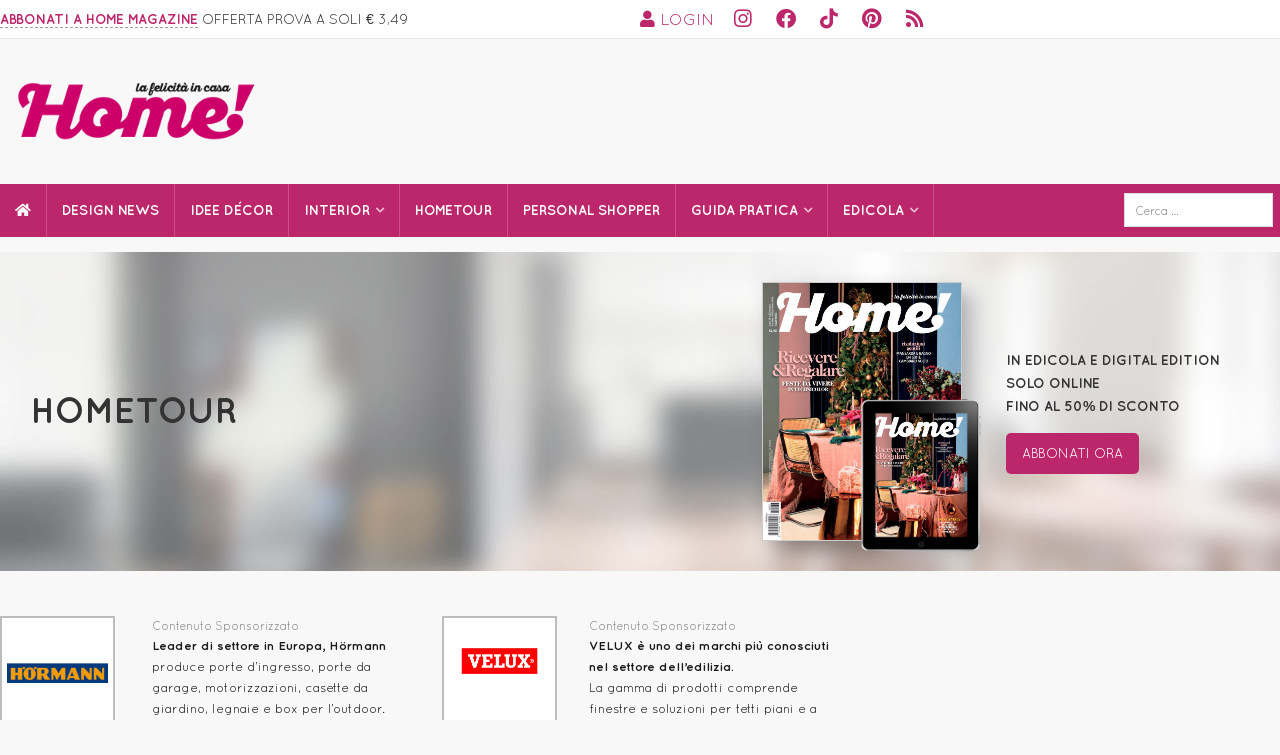

--- FILE ---
content_type: text/html; charset=UTF-8
request_url: https://www.home-magazine.it/hometour/
body_size: 31797
content:
<!DOCTYPE html>
<html lang="it-IT" prefix="og: https://ogp.me/ns#">
<head>
    <meta charset="UTF-8" />
<script type="text/javascript">
/* <![CDATA[ */
var gform;gform||(document.addEventListener("gform_main_scripts_loaded",function(){gform.scriptsLoaded=!0}),document.addEventListener("gform/theme/scripts_loaded",function(){gform.themeScriptsLoaded=!0}),window.addEventListener("DOMContentLoaded",function(){gform.domLoaded=!0}),gform={domLoaded:!1,scriptsLoaded:!1,themeScriptsLoaded:!1,isFormEditor:()=>"function"==typeof InitializeEditor,callIfLoaded:function(o){return!(!gform.domLoaded||!gform.scriptsLoaded||!gform.themeScriptsLoaded&&!gform.isFormEditor()||(gform.isFormEditor()&&console.warn("The use of gform.initializeOnLoaded() is deprecated in the form editor context and will be removed in Gravity Forms 3.1."),o(),0))},initializeOnLoaded:function(o){gform.callIfLoaded(o)||(document.addEventListener("gform_main_scripts_loaded",()=>{gform.scriptsLoaded=!0,gform.callIfLoaded(o)}),document.addEventListener("gform/theme/scripts_loaded",()=>{gform.themeScriptsLoaded=!0,gform.callIfLoaded(o)}),window.addEventListener("DOMContentLoaded",()=>{gform.domLoaded=!0,gform.callIfLoaded(o)}))},hooks:{action:{},filter:{}},addAction:function(o,r,e,t){gform.addHook("action",o,r,e,t)},addFilter:function(o,r,e,t){gform.addHook("filter",o,r,e,t)},doAction:function(o){gform.doHook("action",o,arguments)},applyFilters:function(o){return gform.doHook("filter",o,arguments)},removeAction:function(o,r){gform.removeHook("action",o,r)},removeFilter:function(o,r,e){gform.removeHook("filter",o,r,e)},addHook:function(o,r,e,t,n){null==gform.hooks[o][r]&&(gform.hooks[o][r]=[]);var d=gform.hooks[o][r];null==n&&(n=r+"_"+d.length),gform.hooks[o][r].push({tag:n,callable:e,priority:t=null==t?10:t})},doHook:function(r,o,e){var t;if(e=Array.prototype.slice.call(e,1),null!=gform.hooks[r][o]&&((o=gform.hooks[r][o]).sort(function(o,r){return o.priority-r.priority}),o.forEach(function(o){"function"!=typeof(t=o.callable)&&(t=window[t]),"action"==r?t.apply(null,e):e[0]=t.apply(null,e)})),"filter"==r)return e[0]},removeHook:function(o,r,t,n){var e;null!=gform.hooks[o][r]&&(e=(e=gform.hooks[o][r]).filter(function(o,r,e){return!!(null!=n&&n!=o.tag||null!=t&&t!=o.priority)}),gform.hooks[o][r]=e)}});
/* ]]> */
</script>

<!-- [if IE]> <meta http-equiv="X-UA-Compatible" content="IE=Edge"/> <! [endif]-->
<meta name="viewport" content="width=device-width, initial-scale=1">
<link rel="profile" href="http://gmpg.org/xfn/11" />
<link rel="pingback" href="https://www.home-magazine.it/xmlrpc.php" />
	<style>img:is([sizes="auto" i], [sizes^="auto," i]) { contain-intrinsic-size: 3000px 1500px }</style>
	
<!-- Google Tag Manager for WordPress by gtm4wp.com -->
<script data-cfasync="false" data-pagespeed-no-defer>
	var gtm4wp_datalayer_name = "dataLayer";
	var dataLayer = dataLayer || [];

	const gtm4wp_scrollerscript_debugmode         = false;
	const gtm4wp_scrollerscript_callbacktime      = 100;
	const gtm4wp_scrollerscript_readerlocation    = 150;
	const gtm4wp_scrollerscript_contentelementid  = "content";
	const gtm4wp_scrollerscript_scannertime       = 60;
</script>
<!-- End Google Tag Manager for WordPress by gtm4wp.com -->
<!-- Ottimizzazione per i motori di ricerca di Rank Math - https://rankmath.com/ -->
<title>Hometour - Home! Magazine</title>
<link data-rocket-prefetch href="https://cdn.by.wonderpush.com" rel="dns-prefetch">
<link data-rocket-prefetch href="https://sibautomation.com" rel="dns-prefetch">
<link data-rocket-prefetch href="https://www.google-analytics.com" rel="dns-prefetch">
<link data-rocket-prefetch href="https://www.gstatic.com" rel="dns-prefetch">
<link data-rocket-prefetch href="https://connect.facebook.net" rel="dns-prefetch">
<link data-rocket-prefetch href="https://www.googletagmanager.com" rel="dns-prefetch">
<link data-rocket-prefetch href="https://cdn.brevo.com" rel="dns-prefetch">
<link data-rocket-prefetch href="https://www.google.com" rel="dns-prefetch"><link rel="preload" data-rocket-preload as="image" href="https://www.home-magazine.it/wp-content/themes/homemagazine/assets/images/bg-header-home.jpg" fetchpriority="high">
<meta name="robots" content="follow, index, max-snippet:-1, max-video-preview:-1, max-image-preview:large"/>
<link rel="canonical" href="https://www.home-magazine.it/hometour/" />
<link rel="next" href="https://www.home-magazine.it/hometour/page/2/" />
<meta property="og:locale" content="it_IT" />
<meta property="og:type" content="article" />
<meta property="og:title" content="Hometour - Home! Magazine" />
<meta property="og:url" content="https://www.home-magazine.it/hometour/" />
<meta property="og:site_name" content="Home! Magazine" />
<meta property="article:publisher" content="https://www.facebook.com/homemagazineit" />
<meta name="twitter:card" content="summary_large_image" />
<meta name="twitter:title" content="Hometour - Home! Magazine" />
<meta name="twitter:label1" content="Articoli" />
<meta name="twitter:data1" content="105" />
<script type="application/ld+json" class="rank-math-schema-pro">{"@context":"https://schema.org","@graph":[{"@type":"Organization","@id":"https://www.home-magazine.it/#organization","name":"Home! Magazine","url":"https://www.home-magazine.it","sameAs":["https://www.facebook.com/homemagazineit"],"logo":{"@type":"ImageObject","@id":"https://www.home-magazine.it/#logo","url":"https://www.home-magazine.it/wp-content/uploads/2022/11/TESTATA_HOME_DEF.png","contentUrl":"https://www.home-magazine.it/wp-content/uploads/2022/11/TESTATA_HOME_DEF.png","caption":"Home! Magazine","inLanguage":"it-IT","width":"1000","height":"239"}},{"@type":"WebSite","@id":"https://www.home-magazine.it/#website","url":"https://www.home-magazine.it","name":"Home! Magazine","publisher":{"@id":"https://www.home-magazine.it/#organization"},"inLanguage":"it-IT"},{"@type":"BreadcrumbList","@id":"https://www.home-magazine.it/hometour/#breadcrumb","itemListElement":[{"@type":"ListItem","position":"1","item":{"@id":"https://www.home-magazine.it","name":"Home"}},{"@type":"ListItem","position":"2","item":{"@id":"https://www.home-magazine.it/hometour/","name":"Hometour"}}]},{"@type":"CollectionPage","@id":"https://www.home-magazine.it/hometour/#webpage","url":"https://www.home-magazine.it/hometour/","name":"Hometour - Home! Magazine","isPartOf":{"@id":"https://www.home-magazine.it/#website"},"inLanguage":"it-IT","breadcrumb":{"@id":"https://www.home-magazine.it/hometour/#breadcrumb"}}]}</script>
<!-- /Rank Math WordPress SEO plugin -->

<script type='application/javascript'  id='pys-version-script'>console.log('PixelYourSite Free version 11.1.1');</script>

<link rel="alternate" type="application/rss+xml" title="Home! Magazine &raquo; Feed" href="https://www.home-magazine.it/feed/" />
<link rel="alternate" type="application/rss+xml" title="Home! Magazine &raquo; Feed dei commenti" href="https://www.home-magazine.it/comments/feed/" />
<script type="text/javascript" id="wpp-js" src="https://www.home-magazine.it/wp-content/plugins/wordpress-popular-posts/assets/js/wpp.min.js?ver=7.3.6" data-sampling="0" data-sampling-rate="100" data-api-url="https://www.home-magazine.it/wp-json/wordpress-popular-posts" data-post-id="0" data-token="0b7cd08d29" data-lang="0" data-debug="0"></script>
<link rel="alternate" type="application/rss+xml" title="Home! Magazine &raquo; Hometour Feed della categoria" href="https://www.home-magazine.it/hometour/feed/" />
<link data-minify="1" rel='stylesheet' id='ga_appointments_calendar_css-css' href='https://www.home-magazine.it/wp-content/cache/min/1/wp-content/plugins/gappointments/assets/calendar.css?ver=1764938306' type='text/css' media='all' />
<link data-minify="1" rel='stylesheet' id='ga_appointments_schedule_css-css' href='https://www.home-magazine.it/wp-content/cache/min/1/wp-content/plugins/gappointments/assets/schedule.css?ver=1764938306' type='text/css' media='all' />
<link data-minify="1" rel='stylesheet' id='ga_appointments_calendar_css_grid-css' href='https://www.home-magazine.it/wp-content/cache/min/1/wp-content/plugins/gappointments/assets/grid.css?ver=1764938306' type='text/css' media='all' />
<link data-minify="1" rel='stylesheet' id='dashicons-css' href='https://www.home-magazine.it/wp-content/cache/min/1/wp-includes/css/dashicons.min.css?ver=1764938306' type='text/css' media='all' />
<link data-minify="1" rel='stylesheet' id='ga-font-awesome-css' href='https://www.home-magazine.it/wp-content/cache/min/1/wp-content/plugins/gappointments/assets/font-awesome.min.css?ver=1764938306' type='text/css' media='all' />
<style id='wp-emoji-styles-inline-css' type='text/css'>

	img.wp-smiley, img.emoji {
		display: inline !important;
		border: none !important;
		box-shadow: none !important;
		height: 1em !important;
		width: 1em !important;
		margin: 0 0.07em !important;
		vertical-align: -0.1em !important;
		background: none !important;
		padding: 0 !important;
	}
</style>
<link rel='stylesheet' id='wp-block-library-css' href='https://www.home-magazine.it/wp-includes/css/dist/block-library/style.min.css?ver=6.8.3' type='text/css' media='all' />
<style id='wp-block-library-theme-inline-css' type='text/css'>
.wp-block-audio :where(figcaption){color:#555;font-size:13px;text-align:center}.is-dark-theme .wp-block-audio :where(figcaption){color:#ffffffa6}.wp-block-audio{margin:0 0 1em}.wp-block-code{border:1px solid #ccc;border-radius:4px;font-family:Menlo,Consolas,monaco,monospace;padding:.8em 1em}.wp-block-embed :where(figcaption){color:#555;font-size:13px;text-align:center}.is-dark-theme .wp-block-embed :where(figcaption){color:#ffffffa6}.wp-block-embed{margin:0 0 1em}.blocks-gallery-caption{color:#555;font-size:13px;text-align:center}.is-dark-theme .blocks-gallery-caption{color:#ffffffa6}:root :where(.wp-block-image figcaption){color:#555;font-size:13px;text-align:center}.is-dark-theme :root :where(.wp-block-image figcaption){color:#ffffffa6}.wp-block-image{margin:0 0 1em}.wp-block-pullquote{border-bottom:4px solid;border-top:4px solid;color:currentColor;margin-bottom:1.75em}.wp-block-pullquote cite,.wp-block-pullquote footer,.wp-block-pullquote__citation{color:currentColor;font-size:.8125em;font-style:normal;text-transform:uppercase}.wp-block-quote{border-left:.25em solid;margin:0 0 1.75em;padding-left:1em}.wp-block-quote cite,.wp-block-quote footer{color:currentColor;font-size:.8125em;font-style:normal;position:relative}.wp-block-quote:where(.has-text-align-right){border-left:none;border-right:.25em solid;padding-left:0;padding-right:1em}.wp-block-quote:where(.has-text-align-center){border:none;padding-left:0}.wp-block-quote.is-large,.wp-block-quote.is-style-large,.wp-block-quote:where(.is-style-plain){border:none}.wp-block-search .wp-block-search__label{font-weight:700}.wp-block-search__button{border:1px solid #ccc;padding:.375em .625em}:where(.wp-block-group.has-background){padding:1.25em 2.375em}.wp-block-separator.has-css-opacity{opacity:.4}.wp-block-separator{border:none;border-bottom:2px solid;margin-left:auto;margin-right:auto}.wp-block-separator.has-alpha-channel-opacity{opacity:1}.wp-block-separator:not(.is-style-wide):not(.is-style-dots){width:100px}.wp-block-separator.has-background:not(.is-style-dots){border-bottom:none;height:1px}.wp-block-separator.has-background:not(.is-style-wide):not(.is-style-dots){height:2px}.wp-block-table{margin:0 0 1em}.wp-block-table td,.wp-block-table th{word-break:normal}.wp-block-table :where(figcaption){color:#555;font-size:13px;text-align:center}.is-dark-theme .wp-block-table :where(figcaption){color:#ffffffa6}.wp-block-video :where(figcaption){color:#555;font-size:13px;text-align:center}.is-dark-theme .wp-block-video :where(figcaption){color:#ffffffa6}.wp-block-video{margin:0 0 1em}:root :where(.wp-block-template-part.has-background){margin-bottom:0;margin-top:0;padding:1.25em 2.375em}
</style>
<style id='classic-theme-styles-inline-css' type='text/css'>
/*! This file is auto-generated */
.wp-block-button__link{color:#fff;background-color:#32373c;border-radius:9999px;box-shadow:none;text-decoration:none;padding:calc(.667em + 2px) calc(1.333em + 2px);font-size:1.125em}.wp-block-file__button{background:#32373c;color:#fff;text-decoration:none}
</style>
<style id='global-styles-inline-css' type='text/css'>
:root{--wp--preset--aspect-ratio--square: 1;--wp--preset--aspect-ratio--4-3: 4/3;--wp--preset--aspect-ratio--3-4: 3/4;--wp--preset--aspect-ratio--3-2: 3/2;--wp--preset--aspect-ratio--2-3: 2/3;--wp--preset--aspect-ratio--16-9: 16/9;--wp--preset--aspect-ratio--9-16: 9/16;--wp--preset--color--black: #000000;--wp--preset--color--cyan-bluish-gray: #abb8c3;--wp--preset--color--white: #ffffff;--wp--preset--color--pale-pink: #f78da7;--wp--preset--color--vivid-red: #cf2e2e;--wp--preset--color--luminous-vivid-orange: #ff6900;--wp--preset--color--luminous-vivid-amber: #fcb900;--wp--preset--color--light-green-cyan: #7bdcb5;--wp--preset--color--vivid-green-cyan: #00d084;--wp--preset--color--pale-cyan-blue: #8ed1fc;--wp--preset--color--vivid-cyan-blue: #0693e3;--wp--preset--color--vivid-purple: #9b51e0;--wp--preset--gradient--vivid-cyan-blue-to-vivid-purple: linear-gradient(135deg,rgba(6,147,227,1) 0%,rgb(155,81,224) 100%);--wp--preset--gradient--light-green-cyan-to-vivid-green-cyan: linear-gradient(135deg,rgb(122,220,180) 0%,rgb(0,208,130) 100%);--wp--preset--gradient--luminous-vivid-amber-to-luminous-vivid-orange: linear-gradient(135deg,rgba(252,185,0,1) 0%,rgba(255,105,0,1) 100%);--wp--preset--gradient--luminous-vivid-orange-to-vivid-red: linear-gradient(135deg,rgba(255,105,0,1) 0%,rgb(207,46,46) 100%);--wp--preset--gradient--very-light-gray-to-cyan-bluish-gray: linear-gradient(135deg,rgb(238,238,238) 0%,rgb(169,184,195) 100%);--wp--preset--gradient--cool-to-warm-spectrum: linear-gradient(135deg,rgb(74,234,220) 0%,rgb(151,120,209) 20%,rgb(207,42,186) 40%,rgb(238,44,130) 60%,rgb(251,105,98) 80%,rgb(254,248,76) 100%);--wp--preset--gradient--blush-light-purple: linear-gradient(135deg,rgb(255,206,236) 0%,rgb(152,150,240) 100%);--wp--preset--gradient--blush-bordeaux: linear-gradient(135deg,rgb(254,205,165) 0%,rgb(254,45,45) 50%,rgb(107,0,62) 100%);--wp--preset--gradient--luminous-dusk: linear-gradient(135deg,rgb(255,203,112) 0%,rgb(199,81,192) 50%,rgb(65,88,208) 100%);--wp--preset--gradient--pale-ocean: linear-gradient(135deg,rgb(255,245,203) 0%,rgb(182,227,212) 50%,rgb(51,167,181) 100%);--wp--preset--gradient--electric-grass: linear-gradient(135deg,rgb(202,248,128) 0%,rgb(113,206,126) 100%);--wp--preset--gradient--midnight: linear-gradient(135deg,rgb(2,3,129) 0%,rgb(40,116,252) 100%);--wp--preset--font-size--small: 13px;--wp--preset--font-size--medium: 20px;--wp--preset--font-size--large: 36px;--wp--preset--font-size--x-large: 42px;--wp--preset--spacing--20: 0.44rem;--wp--preset--spacing--30: 0.67rem;--wp--preset--spacing--40: 1rem;--wp--preset--spacing--50: 1.5rem;--wp--preset--spacing--60: 2.25rem;--wp--preset--spacing--70: 3.38rem;--wp--preset--spacing--80: 5.06rem;--wp--preset--shadow--natural: 6px 6px 9px rgba(0, 0, 0, 0.2);--wp--preset--shadow--deep: 12px 12px 50px rgba(0, 0, 0, 0.4);--wp--preset--shadow--sharp: 6px 6px 0px rgba(0, 0, 0, 0.2);--wp--preset--shadow--outlined: 6px 6px 0px -3px rgba(255, 255, 255, 1), 6px 6px rgba(0, 0, 0, 1);--wp--preset--shadow--crisp: 6px 6px 0px rgba(0, 0, 0, 1);}:where(.is-layout-flex){gap: 0.5em;}:where(.is-layout-grid){gap: 0.5em;}body .is-layout-flex{display: flex;}.is-layout-flex{flex-wrap: wrap;align-items: center;}.is-layout-flex > :is(*, div){margin: 0;}body .is-layout-grid{display: grid;}.is-layout-grid > :is(*, div){margin: 0;}:where(.wp-block-columns.is-layout-flex){gap: 2em;}:where(.wp-block-columns.is-layout-grid){gap: 2em;}:where(.wp-block-post-template.is-layout-flex){gap: 1.25em;}:where(.wp-block-post-template.is-layout-grid){gap: 1.25em;}.has-black-color{color: var(--wp--preset--color--black) !important;}.has-cyan-bluish-gray-color{color: var(--wp--preset--color--cyan-bluish-gray) !important;}.has-white-color{color: var(--wp--preset--color--white) !important;}.has-pale-pink-color{color: var(--wp--preset--color--pale-pink) !important;}.has-vivid-red-color{color: var(--wp--preset--color--vivid-red) !important;}.has-luminous-vivid-orange-color{color: var(--wp--preset--color--luminous-vivid-orange) !important;}.has-luminous-vivid-amber-color{color: var(--wp--preset--color--luminous-vivid-amber) !important;}.has-light-green-cyan-color{color: var(--wp--preset--color--light-green-cyan) !important;}.has-vivid-green-cyan-color{color: var(--wp--preset--color--vivid-green-cyan) !important;}.has-pale-cyan-blue-color{color: var(--wp--preset--color--pale-cyan-blue) !important;}.has-vivid-cyan-blue-color{color: var(--wp--preset--color--vivid-cyan-blue) !important;}.has-vivid-purple-color{color: var(--wp--preset--color--vivid-purple) !important;}.has-black-background-color{background-color: var(--wp--preset--color--black) !important;}.has-cyan-bluish-gray-background-color{background-color: var(--wp--preset--color--cyan-bluish-gray) !important;}.has-white-background-color{background-color: var(--wp--preset--color--white) !important;}.has-pale-pink-background-color{background-color: var(--wp--preset--color--pale-pink) !important;}.has-vivid-red-background-color{background-color: var(--wp--preset--color--vivid-red) !important;}.has-luminous-vivid-orange-background-color{background-color: var(--wp--preset--color--luminous-vivid-orange) !important;}.has-luminous-vivid-amber-background-color{background-color: var(--wp--preset--color--luminous-vivid-amber) !important;}.has-light-green-cyan-background-color{background-color: var(--wp--preset--color--light-green-cyan) !important;}.has-vivid-green-cyan-background-color{background-color: var(--wp--preset--color--vivid-green-cyan) !important;}.has-pale-cyan-blue-background-color{background-color: var(--wp--preset--color--pale-cyan-blue) !important;}.has-vivid-cyan-blue-background-color{background-color: var(--wp--preset--color--vivid-cyan-blue) !important;}.has-vivid-purple-background-color{background-color: var(--wp--preset--color--vivid-purple) !important;}.has-black-border-color{border-color: var(--wp--preset--color--black) !important;}.has-cyan-bluish-gray-border-color{border-color: var(--wp--preset--color--cyan-bluish-gray) !important;}.has-white-border-color{border-color: var(--wp--preset--color--white) !important;}.has-pale-pink-border-color{border-color: var(--wp--preset--color--pale-pink) !important;}.has-vivid-red-border-color{border-color: var(--wp--preset--color--vivid-red) !important;}.has-luminous-vivid-orange-border-color{border-color: var(--wp--preset--color--luminous-vivid-orange) !important;}.has-luminous-vivid-amber-border-color{border-color: var(--wp--preset--color--luminous-vivid-amber) !important;}.has-light-green-cyan-border-color{border-color: var(--wp--preset--color--light-green-cyan) !important;}.has-vivid-green-cyan-border-color{border-color: var(--wp--preset--color--vivid-green-cyan) !important;}.has-pale-cyan-blue-border-color{border-color: var(--wp--preset--color--pale-cyan-blue) !important;}.has-vivid-cyan-blue-border-color{border-color: var(--wp--preset--color--vivid-cyan-blue) !important;}.has-vivid-purple-border-color{border-color: var(--wp--preset--color--vivid-purple) !important;}.has-vivid-cyan-blue-to-vivid-purple-gradient-background{background: var(--wp--preset--gradient--vivid-cyan-blue-to-vivid-purple) !important;}.has-light-green-cyan-to-vivid-green-cyan-gradient-background{background: var(--wp--preset--gradient--light-green-cyan-to-vivid-green-cyan) !important;}.has-luminous-vivid-amber-to-luminous-vivid-orange-gradient-background{background: var(--wp--preset--gradient--luminous-vivid-amber-to-luminous-vivid-orange) !important;}.has-luminous-vivid-orange-to-vivid-red-gradient-background{background: var(--wp--preset--gradient--luminous-vivid-orange-to-vivid-red) !important;}.has-very-light-gray-to-cyan-bluish-gray-gradient-background{background: var(--wp--preset--gradient--very-light-gray-to-cyan-bluish-gray) !important;}.has-cool-to-warm-spectrum-gradient-background{background: var(--wp--preset--gradient--cool-to-warm-spectrum) !important;}.has-blush-light-purple-gradient-background{background: var(--wp--preset--gradient--blush-light-purple) !important;}.has-blush-bordeaux-gradient-background{background: var(--wp--preset--gradient--blush-bordeaux) !important;}.has-luminous-dusk-gradient-background{background: var(--wp--preset--gradient--luminous-dusk) !important;}.has-pale-ocean-gradient-background{background: var(--wp--preset--gradient--pale-ocean) !important;}.has-electric-grass-gradient-background{background: var(--wp--preset--gradient--electric-grass) !important;}.has-midnight-gradient-background{background: var(--wp--preset--gradient--midnight) !important;}.has-small-font-size{font-size: var(--wp--preset--font-size--small) !important;}.has-medium-font-size{font-size: var(--wp--preset--font-size--medium) !important;}.has-large-font-size{font-size: var(--wp--preset--font-size--large) !important;}.has-x-large-font-size{font-size: var(--wp--preset--font-size--x-large) !important;}
:where(.wp-block-post-template.is-layout-flex){gap: 1.25em;}:where(.wp-block-post-template.is-layout-grid){gap: 1.25em;}
:where(.wp-block-columns.is-layout-flex){gap: 2em;}:where(.wp-block-columns.is-layout-grid){gap: 2em;}
:root :where(.wp-block-pullquote){font-size: 1.5em;line-height: 1.6;}
</style>
<link data-minify="1" rel='stylesheet' id='_ning_font_awesome_css-css' href='https://www.home-magazine.it/wp-content/cache/min/1/wp-content/plugins/angwp/assets/fonts/font-awesome/css/font-awesome.min.css?ver=1764938306' type='text/css' media='all' />
<link data-minify="1" rel='stylesheet' id='_ning_css-css' href='https://www.home-magazine.it/wp-content/cache/min/1/wp-content/plugins/angwp/assets/dist/angwp.bundle.js.css?ver=1764938306' type='text/css' media='all' />
<link rel='stylesheet' id='spr_col_animate_css-css' href='https://www.home-magazine.it/wp-content/plugins/angwp/include/extensions/spr_columns/assets/css/animate.min.css?ver=1.6.3' type='text/css' media='all' />
<link data-minify="1" rel='stylesheet' id='spr_col_css-css' href='https://www.home-magazine.it/wp-content/cache/min/1/wp-content/plugins/angwp/include/extensions/spr_columns/assets/css/spr_columns.css?ver=1764938306' type='text/css' media='all' />
<link data-minify="1" rel='stylesheet' id='wordpress-popular-posts-css-css' href='https://www.home-magazine.it/wp-content/cache/min/1/wp-content/plugins/wordpress-popular-posts/assets/css/wpp.css?ver=1764938306' type='text/css' media='all' />
<link data-minify="1" rel='stylesheet' id='main-style-css' href='https://www.home-magazine.it/wp-content/cache/min/1/wp-content/themes/homemagazine/assets/dist/css/main.min.css?ver=1764938306' type='text/css' media='all' />
<link rel='stylesheet' id='owlcarousel-css-css' href='https://www.home-magazine.it/wp-content/themes/homemagazine/assets/vendor/owlcarousel/owl.carousel.min.css?ver=6.8.3' type='text/css' media='all' />
<link rel='stylesheet' id='venobox-css-css' href='https://www.home-magazine.it/wp-content/themes/homemagazine/assets/vendor/venobox/venobox.min.css?ver=6.8.3' type='text/css' media='all' />
<link data-minify="1" rel='stylesheet' id='sib-front-css-css' href='https://www.home-magazine.it/wp-content/cache/min/1/wp-content/plugins/mailin/css/mailin-front.css?ver=1764938306' type='text/css' media='all' />
<style id='rocket-lazyload-inline-css' type='text/css'>
.rll-youtube-player{position:relative;padding-bottom:56.23%;height:0;overflow:hidden;max-width:100%;}.rll-youtube-player:focus-within{outline: 2px solid currentColor;outline-offset: 5px;}.rll-youtube-player iframe{position:absolute;top:0;left:0;width:100%;height:100%;z-index:100;background:0 0}.rll-youtube-player img{bottom:0;display:block;left:0;margin:auto;max-width:100%;width:100%;position:absolute;right:0;top:0;border:none;height:auto;-webkit-transition:.4s all;-moz-transition:.4s all;transition:.4s all}.rll-youtube-player img:hover{-webkit-filter:brightness(75%)}.rll-youtube-player .play{height:100%;width:100%;left:0;top:0;position:absolute;background:url(https://www.home-magazine.it/wp-content/plugins/wp-rocket/assets/img/youtube.png) no-repeat center;background-color: transparent !important;cursor:pointer;border:none;}.wp-embed-responsive .wp-has-aspect-ratio .rll-youtube-player{position:absolute;padding-bottom:0;width:100%;height:100%;top:0;bottom:0;left:0;right:0}
</style>
<script type="text/javascript" id="jquery-core-js-extra">
/* <![CDATA[ */
var pysFacebookRest = {"restApiUrl":"https:\/\/www.home-magazine.it\/wp-json\/pys-facebook\/v1\/event","debug":""};
/* ]]> */
</script>
<script type="text/javascript" src="https://www.home-magazine.it/wp-includes/js/jquery/jquery.min.js?ver=3.7.1" id="jquery-core-js"></script>
<script type="text/javascript" src="https://www.home-magazine.it/wp-includes/js/jquery/jquery-migrate.min.js?ver=3.4.1" id="jquery-migrate-js"></script>
<script type="text/javascript" src="https://www.home-magazine.it/wp-content/plugins/gravityforms/js/chosen.jquery.min.js?ver=2.9.26" id="gform_chosen-js"></script>
<script type="text/javascript" src="https://www.home-magazine.it/wp-content/plugins/angwp/assets/dev/js/advertising.js?ver=6.8.3" id="adning_dummy_advertising-js"></script>
<script type="text/javascript" src="https://www.home-magazine.it/wp-content/plugins/duracelltomi-google-tag-manager/dist/js/analytics-talk-content-tracking.js?ver=1.22.3" id="gtm4wp-scroll-tracking-js"></script>
<script type="text/javascript" src="https://www.home-magazine.it/wp-content/themes/homemagazine/assets/vendor/owlcarousel/owl.carousel.min.js?ver=6.8.3" id="owlcarousel-js-js"></script>
<script type="text/javascript" src="https://www.home-magazine.it/wp-content/themes/homemagazine/assets/vendor/venobox/venobox.min.js?ver=6.8.3" id="venobox-js-js"></script>
<script type="text/javascript" src="https://www.home-magazine.it/wp-content/themes/homemagazine/assets/dist/js/main.min.js?ver=1687537494" id="main-js-js"></script>
<script type="text/javascript" src="https://www.home-magazine.it/wp-content/plugins/pixelyoursite/dist/scripts/jquery.bind-first-0.2.3.min.js?ver=6.8.3" id="jquery-bind-first-js"></script>
<script type="text/javascript" src="https://www.home-magazine.it/wp-content/plugins/pixelyoursite/dist/scripts/js.cookie-2.1.3.min.js?ver=2.1.3" id="js-cookie-pys-js"></script>
<script type="text/javascript" src="https://www.home-magazine.it/wp-content/plugins/pixelyoursite/dist/scripts/tld.min.js?ver=2.3.1" id="js-tld-js"></script>
<script type="text/javascript" id="pys-js-extra">
/* <![CDATA[ */
var pysOptions = {"staticEvents":{"facebook":{"init_event":[{"delay":0,"type":"static","ajaxFire":false,"name":"PageView","pixelIds":["683957541804118"],"eventID":"28d9ee96-7b7a-4ec5-bbb8-d3077389dbe7","params":{"page_title":"Hometour","post_type":"category","post_id":256,"plugin":"PixelYourSite","user_role":"guest","event_url":"www.home-magazine.it\/hometour\/"},"e_id":"init_event","ids":[],"hasTimeWindow":false,"timeWindow":0,"woo_order":"","edd_order":""}]}},"dynamicEvents":[],"triggerEvents":[],"triggerEventTypes":[],"facebook":{"pixelIds":["683957541804118"],"advancedMatching":[],"advancedMatchingEnabled":false,"removeMetadata":false,"wooVariableAsSimple":false,"serverApiEnabled":true,"wooCRSendFromServer":false,"send_external_id":null,"enabled_medical":false,"do_not_track_medical_param":["event_url","post_title","page_title","landing_page","content_name","categories","category_name","tags"],"meta_ldu":false},"debug":"","siteUrl":"https:\/\/www.home-magazine.it","ajaxUrl":"https:\/\/www.home-magazine.it\/wp-admin\/admin-ajax.php","ajax_event":"42243c8ae6","enable_remove_download_url_param":"1","cookie_duration":"7","last_visit_duration":"60","enable_success_send_form":"","ajaxForServerEvent":"1","ajaxForServerStaticEvent":"1","useSendBeacon":"1","send_external_id":"1","external_id_expire":"180","track_cookie_for_subdomains":"1","google_consent_mode":"1","gdpr":{"ajax_enabled":false,"all_disabled_by_api":false,"facebook_disabled_by_api":false,"analytics_disabled_by_api":false,"google_ads_disabled_by_api":false,"pinterest_disabled_by_api":false,"bing_disabled_by_api":false,"externalID_disabled_by_api":false,"facebook_prior_consent_enabled":true,"analytics_prior_consent_enabled":true,"google_ads_prior_consent_enabled":null,"pinterest_prior_consent_enabled":true,"bing_prior_consent_enabled":true,"cookiebot_integration_enabled":false,"cookiebot_facebook_consent_category":"marketing","cookiebot_analytics_consent_category":"statistics","cookiebot_tiktok_consent_category":"marketing","cookiebot_google_ads_consent_category":"marketing","cookiebot_pinterest_consent_category":"marketing","cookiebot_bing_consent_category":"marketing","consent_magic_integration_enabled":false,"real_cookie_banner_integration_enabled":false,"cookie_notice_integration_enabled":false,"cookie_law_info_integration_enabled":false,"analytics_storage":{"enabled":true,"value":"granted","filter":false},"ad_storage":{"enabled":true,"value":"granted","filter":false},"ad_user_data":{"enabled":true,"value":"granted","filter":false},"ad_personalization":{"enabled":true,"value":"granted","filter":false}},"cookie":{"disabled_all_cookie":false,"disabled_start_session_cookie":false,"disabled_advanced_form_data_cookie":false,"disabled_landing_page_cookie":false,"disabled_first_visit_cookie":false,"disabled_trafficsource_cookie":false,"disabled_utmTerms_cookie":false,"disabled_utmId_cookie":false},"tracking_analytics":{"TrafficSource":"direct","TrafficLanding":"undefined","TrafficUtms":[],"TrafficUtmsId":[]},"GATags":{"ga_datalayer_type":"default","ga_datalayer_name":"dataLayerPYS"},"woo":{"enabled":false},"edd":{"enabled":false},"cache_bypass":"1769305145"};
/* ]]> */
</script>
<script type="text/javascript" src="https://www.home-magazine.it/wp-content/plugins/pixelyoursite/dist/scripts/public.js?ver=11.1.1" id="pys-js"></script>
<script type="text/javascript" id="sib-front-js-js-extra">
/* <![CDATA[ */
var sibErrMsg = {"invalidMail":"Please fill out valid email address","requiredField":"Please fill out required fields","invalidDateFormat":"Please fill out valid date format","invalidSMSFormat":"Please fill out valid phone number"};
var ajax_sib_front_object = {"ajax_url":"https:\/\/www.home-magazine.it\/wp-admin\/admin-ajax.php","ajax_nonce":"1eea85baf2","flag_url":"https:\/\/www.home-magazine.it\/wp-content\/plugins\/mailin\/img\/flags\/"};
/* ]]> */
</script>
<script type="text/javascript" src="https://www.home-magazine.it/wp-content/plugins/mailin/js/mailin-front.js?ver=1758903447" id="sib-front-js-js"></script>
<link rel="https://api.w.org/" href="https://www.home-magazine.it/wp-json/" /><link rel="alternate" title="JSON" type="application/json" href="https://www.home-magazine.it/wp-json/wp/v2/categories/256" /><link rel="EditURI" type="application/rsd+xml" title="RSD" href="https://www.home-magazine.it/xmlrpc.php?rsd" />
<meta name="generator" content="WordPress 6.8.3" />

<!-- Google Tag Manager for WordPress by gtm4wp.com -->
<!-- GTM Container placement set to manual -->
<script data-cfasync="false" data-pagespeed-no-defer>
	var dataLayer_content = {"pageTitle":"Hometour - Home! Magazine","pagePostType":"post","pagePostType2":"category-post","pageCategory":["hometour"],"browserName":"","browserVersion":"","browserEngineName":"","browserEngineVersion":"","osName":"","osVersion":"","deviceType":"","deviceManufacturer":"","deviceModel":"","postCountOnPage":15,"postCountTotal":105};
	dataLayer.push( dataLayer_content );
</script>
<script data-cfasync="false" data-pagespeed-no-defer>
(function(w,d,s,l,i){w[l]=w[l]||[];w[l].push({'gtm.start':
new Date().getTime(),event:'gtm.js'});var f=d.getElementsByTagName(s)[0],
j=d.createElement(s),dl=l!='dataLayer'?'&l='+l:'';j.async=true;j.src=
'//www.googletagmanager.com/gtm.js?id='+i+dl;f.parentNode.insertBefore(j,f);
})(window,document,'script','dataLayer','GTM-KCFG387');
</script>
<!-- End Google Tag Manager for WordPress by gtm4wp.com -->            <style id="wpp-loading-animation-styles">@-webkit-keyframes bgslide{from{background-position-x:0}to{background-position-x:-200%}}@keyframes bgslide{from{background-position-x:0}to{background-position-x:-200%}}.wpp-widget-block-placeholder,.wpp-shortcode-placeholder{margin:0 auto;width:60px;height:3px;background:#dd3737;background:linear-gradient(90deg,#dd3737 0%,#571313 10%,#dd3737 100%);background-size:200% auto;border-radius:3px;-webkit-animation:bgslide 1s infinite linear;animation:bgslide 1s infinite linear}</style>
            <!-- Analytics by WP Statistics - https://wp-statistics.com -->

<!-- Meta Pixel Code -->
<script type='text/javascript'>
!function(f,b,e,v,n,t,s){if(f.fbq)return;n=f.fbq=function(){n.callMethod?
n.callMethod.apply(n,arguments):n.queue.push(arguments)};if(!f._fbq)f._fbq=n;
n.push=n;n.loaded=!0;n.version='2.0';n.queue=[];t=b.createElement(e);t.async=!0;
t.src=v;s=b.getElementsByTagName(e)[0];s.parentNode.insertBefore(t,s)}(window,
document,'script','https://connect.facebook.net/en_US/fbevents.js');
</script>
<!-- End Meta Pixel Code -->
<script type='text/javascript'>var url = window.location.origin + '?ob=open-bridge';
            fbq('set', 'openbridge', '570867614837704', url);
fbq('init', '570867614837704', {}, {
    "agent": "wordpress-6.8.3-4.1.5"
})</script><script type='text/javascript'>
    fbq('track', 'PageView', []);
  </script>		<style>
			.ga_provider_page {
				display: none !important;
			}

			.ga_customer_page {
				display: none !important;
			}

			.ga_appointments_calendar_header,
			.ga_monthly_schedule_wrapper table thead,
			.ga_monthly_schedule_wrapper table thead th {
				background: #bc256a !important;
			}

			.ga_wrapper_small .ga_monthly_schedule_wrapper td.selected,
			.ga_wrapper_small .ga_monthly_schedule_wrapper td.day_available:hover {
				color: #bc256a !important;
			}

			.ga_wrapper_small .ga_monthly_schedule_wrapper td.day_available:hover span,
			.ga_wrapper_small .ga_monthly_schedule_wrapper td.selected span,
			.ga_wrapper_medium .ga_monthly_schedule_wrapper td.day_available:hover span,
			.ga_wrapper_medium .ga_monthly_schedule_wrapper td.selected span,
			.ga_wrapper_large .ga_monthly_schedule_wrapper td.day_available:hover span,
			.ga_wrapper_large .ga_monthly_schedule_wrapper td.selected span {
				background: #000000 !important;
				border: 2px solid #000000 !important;
			}

			.ga_wrapper_small .ga_monthly_schedule_wrapper td.ga_today span,
			.ga_wrapper_medium .ga_monthly_schedule_wrapper td.ga_today span,
			.ga_wrapper_large .ga_monthly_schedule_wrapper td.ga_today span {
				border: 2px solid #000000 !important;
			}

			#no_time_slots i {
				color: #000000 !important;
			}

			.ga_appointments_calendar_header h3,
			.ga_appointments_calendar_header .arrow-left,
			.ga_appointments_calendar_header .arrow-right,
			.ga_monthly_schedule_wrapper thead th {
				color: #ffffff !important;
			}

			.ga_monthly_schedule_wrapper td {
				background: #f1f3f6 !important;
			}

			.ga_monthly_schedule_wrapper.ga_spinner:before {
				background: rgba(250, 250, 250, 0.3) !important;
			}

			.ga_monthly_schedule_wrapper.ga_spinner:after {
				border-color: #bc256a transparent transparent !important;
			}

			.ga_monthly_schedule_wrapper td {
				border-color: rgba(38, 84, 124 ,0.07) !important;
			}

			.ga_monthly_schedule_wrapper td {
				color: #000000 !important;
			}

			.ga_wrapper_small .ga_monthly_schedule_wrapper td.selected,
			.ga_wrapper_medium .ga_monthly_schedule_wrapper td.selected,
			.ga_wrapper_large .ga_monthly_schedule_wrapper td.selected {
				color: #ffffff !important;
			}

			.ga_wrapper_small .ga_monthly_schedule_wrapper td.day_available:hover,
			.ga_wrapper_medium .ga_monthly_schedule_wrapper td.day_available:hover,
			.ga_wrapper_large .ga_monthly_schedule_wrapper td.day_available:hover {
				color: #ffffff !important;
			}

			.ga_wrapper_small .ga_monthly_schedule_wrapper td.day_available,
			.ga_wrapper_medium .ga_monthly_schedule_wrapper td.day_available,
			.ga_wrapper_large .ga_monthly_schedule_wrapper td.day_available {
				background: #ffffff !important;
			}

			.ga_monthly_schedule_wrapper td.selected:after {
				border-color: #ffffff transparent transparent transparent !important;
			}

			#gappointments_calendar_slots label.time_slot {
				color: #6D8298 !important;
			}

			.ga_monthly_schedule_wrapper td.calendar_slots {
				background: #e4e8ea !important;
			}

			#gappointments_calendar_slots label.time_selected div {
				background: #bc256a !important;
			}

			#gappointments_calendar_slots label.time_selected div {
				color: #ffffff !important;
			}

			#gappointments_calendar_slots .calendar_time_slots .slots-title,
			#no_time_slots span {
				color: #333333 !important;
			}


			.ga_monthly_schedule_wrapper td.calendar_slots {
				border: 1px solid rgba(0,0,0,0.03) !important;
			}

			.ajax-spinner-bars>div {
				background-color: #25363F !important;
			}

					</style>

<script type="text/javascript" src="https://cdn.brevo.com/js/sdk-loader.js" async></script>
<script type="text/javascript">
  window.Brevo = window.Brevo || [];
  window.Brevo.push(['init', {"client_key":"9zhhx7dqr7wu4bkmzp1l34ky","email_id":null,"push":{"customDomain":"https:\/\/www.home-magazine.it\/wp-content\/plugins\/mailin\/"},"service_worker_url":"wonderpush-worker-loader.min.js?webKey=6b26fbcadf32ccf112652b3d4b232f8b150359bcd923657aded59d2e3b39f68a","frame_url":"brevo-frame.html"}]);
</script><script type="text/javascript" src="https://cdn.by.wonderpush.com/sdk/1.1/wonderpush-loader.min.js" async></script>
<script type="text/javascript">
  window.WonderPush = window.WonderPush || [];
  window.WonderPush.push(['init', {"customDomain":"https:\/\/www.home-magazine.it\/wp-content\/plugins\/mailin\/","serviceWorkerUrl":"wonderpush-worker-loader.min.js?webKey=6b26fbcadf32ccf112652b3d4b232f8b150359bcd923657aded59d2e3b39f68a","frameUrl":"wonderpush.min.html","webKey":"6b26fbcadf32ccf112652b3d4b232f8b150359bcd923657aded59d2e3b39f68a"}]);
</script>
<!-- Ads on this site are served by Adning v1.6.3 - adning.com -->
<style></style><!-- / Adning. -->

<link rel="icon" href="https://www.home-magazine.it/wp-content/uploads/2022/11/cropped-home-favicon-32x32.jpg" sizes="32x32" />
<link rel="icon" href="https://www.home-magazine.it/wp-content/uploads/2022/11/cropped-home-favicon-192x192.jpg" sizes="192x192" />
<link rel="apple-touch-icon" href="https://www.home-magazine.it/wp-content/uploads/2022/11/cropped-home-favicon-180x180.jpg" />
<meta name="msapplication-TileImage" content="https://www.home-magazine.it/wp-content/uploads/2022/11/cropped-home-favicon-270x270.jpg" />
<noscript><style id="rocket-lazyload-nojs-css">.rll-youtube-player, [data-lazy-src]{display:none !important;}</style></noscript><meta name="generator" content="WP Rocket 3.20.2" data-wpr-features="wpr_lazyload_images wpr_lazyload_iframes wpr_preconnect_external_domains wpr_oci wpr_minify_css wpr_preload_links wpr_desktop" /></head>
<body class="archive category category-hometour category-256 wp-custom-logo wp-embed-responsive wp-theme-homemagazine post-mysa" >


<!-- GTM Container placement set to manual -->
<!-- Google Tag Manager (noscript) -->
				<noscript><iframe src="https://www.googletagmanager.com/ns.html?id=GTM-KCFG387" height="0" width="0" style="display:none;visibility:hidden" aria-hidden="true"></iframe></noscript>
<!-- End Google Tag Manager (noscript) --><section  class="topbar">
    <div  class="topbar__inner">
        <div  class="topbar__item topbar__item--left">
            <p><a href="https://www.home-magazine.it/abbonamenti/"><strong>Abbonati a
                        Home Magazine</strong></a> offerta prova a soli € 3,49</p>
        </div>
        <div  class="topbar__item topbar__item--right">
                        <a class="header__login" href="https://shop.edizionimorellisrl.it/my-account/" target="_blank"><i class="fas fa-user"></i> LOGIN</a>



            <span class="social-link">
                <a href="https://www.instagram.com/homemagazineit" target="_blank" rel="nofollow"><i class="fab fa-instagram"></i></a>
                <a href="https://www.facebook.com/homemagazineit" target="_blank" rel="nofollow"><i class="fab fa-facebook"></i></a>
                <a href="https://www.tiktok.com/@homemagazineit" target="_blank" rel="nofollow"><i class="fab fa-tiktok"></i></a>
                <a href="https://it.pinterest.com/homemagazineitalia/" target="_blank" rel="nofollow"><i class="fab fa-pinterest"></i></a>
                <a href="/feed/" target="_blank"><i class="fa fa-rss"></i></a>
            </span>
        </div>
    </div>

</section>
<header  class="header">

    <header  class="header">
    <div  class="header__inner">

        <div class="header__logo">

            <a href="https://www.home-magazine.it/">
                                        <img src="data:image/svg+xml,%3Csvg%20xmlns='http://www.w3.org/2000/svg'%20viewBox='0%200%200%200'%3E%3C/svg%3E"
                             class="header__img" alt="Home Magazine" data-lazy-src="https://www.home-magazine.it/wp-content/themes/homemagazine/assets/images/logo-home-web.png" /><noscript><img src="https://www.home-magazine.it/wp-content/themes/homemagazine/assets/images/logo-home-web.png"
                             class="header__img" alt="Home Magazine" /></noscript>
                                    <h2 class="header_site_description">La Felicità in Casa</h2>
            </a>
        </div>


        <div class="header__adv">
                    </div>

        <a href="javascript:;" class="header__link--search slidein-search__toggle" data-open-sidenav=".sidesearch">
            <i class="fas fa-search"></i>
        </a>

        <a href="javascript:;" class="header__toggle header__link--nav slidein-nav__toggle"
            data-open-sidenav=".sidenavigation">
            <span class="sr-only">Toggle navigation</span>
            <span class="icon-bar"></span>
            <span class="icon-bar"></span>
            <span class="icon-bar"></span>
        </a>


        <div class="header__navigation" role="navigation">
            <ul id="menu-primary-menu" class="navigation navbar-nav"><li id="menu-item-1991" class="menu-item menu-item-type-custom menu-item-object-custom menu-item-1991"><a href="/"><i class="fas fa-home"></i></a></li>
<li id="menu-item-1941" class="menu-item menu-item-type-taxonomy menu-item-object-category menu-item-1941"><a href="https://www.home-magazine.it/design-news/">Design news</a></li>
<li id="menu-item-6891" class="menu-item menu-item-type-taxonomy menu-item-object-category menu-item-6891"><a href="https://www.home-magazine.it/idee-decor/">Idee Décor</a></li>
<li id="menu-item-10399" class="menu-item menu-item-type-taxonomy menu-item-object-category menu-item-has-children menu-item-10399"><a href="https://www.home-magazine.it/interior/">Interior</a>
<ul class="sub-menu">
	<li id="menu-item-10400" class="menu-item menu-item-type-taxonomy menu-item-object-category menu-item-10400"><a href="https://www.home-magazine.it/interior/le-case/">Le case di Home!</a></li>
	<li id="menu-item-10401" class="menu-item menu-item-type-taxonomy menu-item-object-category menu-item-10401"><a href="https://www.home-magazine.it/interior/le-stanze/">Le stanze di Home!</a></li>
	<li id="menu-item-10402" class="menu-item menu-item-type-taxonomy menu-item-object-category menu-item-10402"><a href="https://www.home-magazine.it/soluzioni-pratiche/">Soluzioni pratiche</a></li>
</ul>
</li>
<li id="menu-item-10787" class="menu-item menu-item-type-taxonomy menu-item-object-category current-menu-item menu-item-10787"><a href="https://www.home-magazine.it/hometour/" aria-current="page">Hometour</a></li>
<li id="menu-item-1942" class="menu-item menu-item-type-taxonomy menu-item-object-category menu-item-1942"><a href="https://www.home-magazine.it/personal-shopper/">Personal Shopper</a></li>
<li id="menu-item-10395" class="menu-item menu-item-type-taxonomy menu-item-object-category menu-item-has-children menu-item-10395"><a href="https://www.home-magazine.it/guida-pratica/">Guida pratica</a>
<ul class="sub-menu">
	<li id="menu-item-10396" class="menu-item menu-item-type-taxonomy menu-item-object-category menu-item-10396"><a href="https://www.home-magazine.it/guida-pratica/verde/">Verde</a></li>
	<li id="menu-item-10397" class="menu-item menu-item-type-taxonomy menu-item-object-category menu-item-10397"><a href="https://www.home-magazine.it/guida-pratica/fai-da-te/">Fai da te</a></li>
	<li id="menu-item-10398" class="menu-item menu-item-type-taxonomy menu-item-object-category menu-item-10398"><a href="https://www.home-magazine.it/guida-pratica/ricette/">Ricette</a></li>
</ul>
</li>
<li id="menu-item-2339" class="menu-item menu-item-type-custom menu-item-object-custom menu-item-has-children menu-item-2339"><a href="/editoriali/">Edicola</a>
<ul class="sub-menu">
	<li id="menu-item-3018" class="menu-item menu-item-type-custom menu-item-object-custom menu-item-3018"><a href="/editoriali/">In Edicola</a></li>
	<li id="menu-item-3010" class="menu-item menu-item-type-custom menu-item-object-custom menu-item-3010"><a target="_blank" href="https://edicola.home-magazine.it/edizionimorelli/newsstand/title/home">Edizione Digitale <i class="fas fa-external-link" aria-hidden="true"></i></a></li>
	<li id="menu-item-4274" class="menu-item menu-item-type-post_type menu-item-object-page menu-item-4274"><a href="https://www.home-magazine.it/abbonamenti/">Abbonamenti</a></li>
	<li id="menu-item-13773" class="menu-item menu-item-type-custom menu-item-object-custom menu-item-13773"><a href="https://shop.edizionimorellisrl.it/product-category/home/#copie-singole">Arretrati <i class="fas fa-external-link" aria-hidden="true"></i></a></li>
</ul>
</li>
</ul>
            <form id="search__form" class="search__form" role="search" action="https://www.home-magazine.it" method="get">
                <input id="s" name="s" type="text" placeholder="Cerca &hellip;"
                    value="">
                <button id="search__submit" type="submit" name="submit">Submit</button>
            </form>
        </div>



    </div>
</header>
</header>


    <main  role="main" id="main" class="main">

    

<section  class="hero hero-abbonamenti">
    <div  class="hero-inner">

        

        <div class="hero-item hero-item-left">
            <nav aria-label="breadcrumbs" class="rank-math-breadcrumb"><p><a href="https://www.home-magazine.it">Home</a><span class="separator"> / </span><span class="last">Hometour</span></p></nav>            <h1 class="entry__title">Hometour</h1>
            <div class="category__description"></div>
            
        </div>

        <div class="hero-item hero-item-center">
            <div class="cover-composition">
                <div class="cover-cartacea">
                    <a href="https://www.home-magazine.it/editoriale/home-magazine-e-in-edicola-e-online-il-numero-di-dicembre-2025-gennaio-2026/">
                        <img width="787" height="1024" src="https://www.home-magazine.it/wp-content/uploads/2025/12/150-DPI_COP_Home-dicembre-787x1024.jpg" class="img-responsive wp-post-image" alt="Home! Magazine – E’ in edicola e online il numero di dicembre 2025 / gennaio 2026" title="" decoding="async" fetchpriority="high" srcset="https://www.home-magazine.it/wp-content/uploads/2025/12/150-DPI_COP_Home-dicembre-787x1024.jpg 787w, https://www.home-magazine.it/wp-content/uploads/2025/12/150-DPI_COP_Home-dicembre-461x600.jpg 461w, https://www.home-magazine.it/wp-content/uploads/2025/12/150-DPI_COP_Home-dicembre-768x999.jpg 768w, https://www.home-magazine.it/wp-content/uploads/2025/12/150-DPI_COP_Home-dicembre.jpg 984w" sizes="(max-width: 787px) 100vw, 787px">                    </a>
                </div>
                <div class="cover-digitale">
                    <a href="https://www.home-magazine.it/editoriale/home-magazine-e-in-edicola-e-online-il-numero-di-dicembre-2025-gennaio-2026/" title="Home! Magazine – E’ in edicola e online il numero di dicembre 2025 / gennaio 2026">
                        <img src="https://www.home-magazine.it/wp-content/themes/homemagazine/assets/images/ipad-small.png"
                            alt="Home Magazine Digital Edition" />
                    </a>
                    <img width="787" height="1024" src="https://www.home-magazine.it/wp-content/uploads/2025/12/150-DPI_COP_Home-dicembre-787x1024.jpg" class="img-responsive wp-post-image" alt="Home! Magazine – E’ in edicola e online il numero di dicembre 2025 / gennaio 2026" title="" decoding="async" srcset="https://www.home-magazine.it/wp-content/uploads/2025/12/150-DPI_COP_Home-dicembre-787x1024.jpg 787w, https://www.home-magazine.it/wp-content/uploads/2025/12/150-DPI_COP_Home-dicembre-461x600.jpg 461w, https://www.home-magazine.it/wp-content/uploads/2025/12/150-DPI_COP_Home-dicembre-768x999.jpg 768w, https://www.home-magazine.it/wp-content/uploads/2025/12/150-DPI_COP_Home-dicembre.jpg 984w" sizes="(max-width: 787px) 100vw, 787px">
                </div>
            </div>
        </div>

        <div class="hero-item hero-item-right">
            <p>In edicola e digital edition <br />
                <span>solo online<br /> fino al 50% di sconto</span>
            </p>
            <a class="button button--primary" href="https://www.home-magazine.it/abbonamenti/">Abbonati ora</a>
        </div>
    </div>

    
</section>

<nav aria-label="breadcrumbs" class="rank-math-breadcrumb"><p><a href="https://www.home-magazine.it">Home</a><span class="separator"> / </span><span class="last">Hometour</span></p></nav>
    <div  class="main__grid">

        
        <div  class="main__content">

                            

<section class="partners-wrapper partners-category-3col">

        

    <div class="partner-item-wrapper">
        <div class="partner-item" data-partner="Hörmann">

            <div class="partner-image">
                <a class="partner-link" data-partner="Hörmann" href="www.hormann.it" target="_blank" rel="nofollow sponsored noopener">
                    <img width="150" height="150" src="data:image/svg+xml,%3Csvg%20xmlns='http://www.w3.org/2000/svg'%20viewBox='0%200%20150%20150'%3E%3C/svg%3E" class="img-responsive wp-post-image" alt="Hörmann" title="" decoding="async" data-lazy-srcset="https://www.home-magazine.it/wp-content/uploads/2025/02/Logo-Hormann-150x150-px-fondo-trasparente.png 150w, https://www.home-magazine.it/wp-content/uploads/2025/02/Logo-Hormann-150x150-px-fondo-trasparente-100x100.png 100w, https://www.home-magazine.it/wp-content/uploads/2025/02/Logo-Hormann-150x150-px-fondo-trasparente-120x120.png 120w" data-lazy-sizes="(max-width: 150px) 100vw, 150px" data-lazy-src="https://www.home-magazine.it/wp-content/uploads/2025/02/Logo-Hormann-150x150-px-fondo-trasparente.png"><noscript><img width="150" height="150" src="https://www.home-magazine.it/wp-content/uploads/2025/02/Logo-Hormann-150x150-px-fondo-trasparente.png" class="img-responsive wp-post-image" alt="Hörmann" title="" decoding="async" srcset="https://www.home-magazine.it/wp-content/uploads/2025/02/Logo-Hormann-150x150-px-fondo-trasparente.png 150w, https://www.home-magazine.it/wp-content/uploads/2025/02/Logo-Hormann-150x150-px-fondo-trasparente-100x100.png 100w, https://www.home-magazine.it/wp-content/uploads/2025/02/Logo-Hormann-150x150-px-fondo-trasparente-120x120.png 120w" sizes="(max-width: 150px) 100vw, 150px"></noscript>                </a>
            </div>

            <div class="partner-meta">
                <p class="sponsored">Contenuto Sponsorizzato</p>
                <div class="partners-content">
                    <a class="partner-link" data-partner="Hörmann" href="www.hormann.it" target="_blank" rel="nofollow sponsored noopener">
<p class="has-black-color has-text-color"><strong>Leader di settore in Europa, Hörmann</strong> produce porte d’ingresso, porte da garage, motorizzazioni, casette da giardino, legnaie e box per l’outdoor.</p>
</a>
                </div>
            </div>
        </div>
    </div>    

    <div class="partner-item-wrapper">
        <div class="partner-item" data-partner="Velux">

            <div class="partner-image">
                <a class="partner-link" data-partner="Velux" href="https://app.velux.it/contatti/consulenza/?utm_source=tecnichenuove&utm_medium=dem&utm_campaign=specifiers&utm_content=textlink" target="_blank" rel="nofollow sponsored noopener">
                    <img width="400" height="300" src="https://www.home-magazine.it/wp-content/uploads/2025/01/129301-01_VELUX_sRGB_Web_300x300px-400x300.png" class="img-responsive wp-post-image" alt="Velux" title="" decoding="async">                </a>
            </div>

            <div class="partner-meta">
                <p class="sponsored">Contenuto Sponsorizzato</p>
                <div class="partners-content">
                    <a class="partner-link" data-partner="Velux" href="https://app.velux.it/contatti/consulenza/?utm_source=tecnichenuove&utm_medium=dem&utm_campaign=specifiers&utm_content=textlink" target="_blank" rel="nofollow sponsored noopener">
<p class="has-black-color has-text-color"><strong>VELUX è uno dei marchi più conosciuti nel settore dell’edilizia. </strong></p>



<p class="has-black-color has-text-color">La gamma di prodotti comprende finestre e soluzioni per tetti piani e a falda, tende per interni e tapparelle.</p>
</a>
                </div>
            </div>
        </div>
    </div>
</section>

<div class="article__list">
            
<div class="post-card">
    <div class="post-card__inner">

        <div class="post-card__image">
            <a href="https://www.home-magazine.it/hometour/mysa/">
                <img width="1000" height="650" src="data:image/svg+xml,%3Csvg%20xmlns='http://www.w3.org/2000/svg'%20viewBox='0%200%201000%20650'%3E%3C/svg%3E" class="img-responsive wp-post-image" alt="Un angolo della casa-studio mysa" title="" decoding="async" data-lazy-srcset="https://www.home-magazine.it/wp-content/uploads/2026/01/Progetto-senza-titolo-40.jpg 1000w, https://www.home-magazine.it/wp-content/uploads/2026/01/Progetto-senza-titolo-40-920x598.jpg 920w, https://www.home-magazine.it/wp-content/uploads/2026/01/Progetto-senza-titolo-40-460x300.jpg 460w, https://www.home-magazine.it/wp-content/uploads/2026/01/Progetto-senza-titolo-40-768x499.jpg 768w" data-lazy-sizes="(max-width: 1000px) 100vw, 1000px" data-lazy-src="https://www.home-magazine.it/wp-content/uploads/2026/01/Progetto-senza-titolo-40.jpg" /><noscript><img width="1000" height="650" src="https://www.home-magazine.it/wp-content/uploads/2026/01/Progetto-senza-titolo-40.jpg" class="img-responsive wp-post-image" alt="Un angolo della casa-studio mysa" title="" decoding="async" srcset="https://www.home-magazine.it/wp-content/uploads/2026/01/Progetto-senza-titolo-40.jpg 1000w, https://www.home-magazine.it/wp-content/uploads/2026/01/Progetto-senza-titolo-40-920x598.jpg 920w, https://www.home-magazine.it/wp-content/uploads/2026/01/Progetto-senza-titolo-40-460x300.jpg 460w, https://www.home-magazine.it/wp-content/uploads/2026/01/Progetto-senza-titolo-40-768x499.jpg 768w" sizes="(max-width: 1000px) 100vw, 1000px" /></noscript>            </a>
                                </div>

        <div class="post-card__meta">
            <p class="post-card__category"><a href="https://www.home-magazine.it/hometour/">Hometour</a>                            </p>

            <h3 class="post-card__title"><a href="https://www.home-magazine.it/hometour/mysa/"
                    title="Alla scoperta di mysa, o dello stare bene in casa. Giocando con il design in libertà">Alla scoperta di mysa, o dello stare bene in casa. Giocando con il design in libertà</a></h3>
            <p>Nel loro spazio creativo a Eindhoven, nei Paesi Bassi, Stijn e Frederique mescolano nomi noti a produzioni fai da te, mobili rielaborati e pezzi vintage   Coniugare design e calore è una bella sfida Così come lo è dare forma a quel... <br /><a href="https://www.home-magazine.it/hometour/mysa/">Continua a leggere</a></p>
            <p class="post-card__author">di Camilla Marini</p>
        </div>
    </div>
</div>            
<div class="post-card">
    <div class="post-card__inner">

        <div class="post-card__image">
            <a href="https://www.home-magazine.it/hometour/appartamento-storico/">
                <img width="1000" height="650" src="https://www.home-magazine.it/wp-content/uploads/2025/10/eightyfive.sqm_489458288_18038574794560594_7912186554089171684_n.jpg" class="img-responsive wp-post-image" alt="Arredi contemporanei per il salone di un appartamento storico" title="" decoding="async" srcset="https://www.home-magazine.it/wp-content/uploads/2025/10/eightyfive.sqm_489458288_18038574794560594_7912186554089171684_n.jpg 1000w, https://www.home-magazine.it/wp-content/uploads/2025/10/eightyfive.sqm_489458288_18038574794560594_7912186554089171684_n-920x598.jpg 920w, https://www.home-magazine.it/wp-content/uploads/2025/10/eightyfive.sqm_489458288_18038574794560594_7912186554089171684_n-460x300.jpg 460w, https://www.home-magazine.it/wp-content/uploads/2025/10/eightyfive.sqm_489458288_18038574794560594_7912186554089171684_n-768x499.jpg 768w" sizes="(max-width: 1000px) 100vw, 1000px" />            </a>
                                </div>

        <div class="post-card__meta">
            <p class="post-card__category"><a href="https://www.home-magazine.it/hometour/">Hometour</a>                            </p>

            <h3 class="post-card__title"><a href="https://www.home-magazine.it/hometour/appartamento-storico/"
                    title="Un appartamento storico a Berlino si rinnova grazie alla freschezza della sua giovane abitante">Un appartamento storico a Berlino si rinnova grazie alla freschezza della sua giovane abitante</a></h3>
            <p>Non solo bianco e non solo contemporaneo in questa casa che guarda al presente senza dimenticare il passato, in un contesto d’epoca adattato alla vita e ai gusti di una ragazza Con i suoi spazi ampi e i dettagli preziosi, un... <br /><a href="https://www.home-magazine.it/hometour/appartamento-storico/">Continua a leggere</a></p>
            <p class="post-card__author">di Camilla Marini</p>
        </div>
    </div>
</div>            
<div class="post-card">
    <div class="post-card__inner">

        <div class="post-card__image">
            <a href="https://www.home-magazine.it/hometour/stile-mid-century-modern/">
                <img width="1000" height="650" src="https://www.home-magazine.it/wp-content/uploads/2025/09/Progetto-senza-titolo-19.jpg" class="img-responsive wp-post-image" alt="soggiorno in stile mid century modern" title="" decoding="async" srcset="https://www.home-magazine.it/wp-content/uploads/2025/09/Progetto-senza-titolo-19.jpg 1000w, https://www.home-magazine.it/wp-content/uploads/2025/09/Progetto-senza-titolo-19-920x598.jpg 920w, https://www.home-magazine.it/wp-content/uploads/2025/09/Progetto-senza-titolo-19-460x300.jpg 460w, https://www.home-magazine.it/wp-content/uploads/2025/09/Progetto-senza-titolo-19-768x499.jpg 768w, https://www.home-magazine.it/wp-content/uploads/2025/09/Progetto-senza-titolo-19-600x390.jpg 600w" sizes="(max-width: 1000px) 100vw, 1000px" />            </a>
                                </div>

        <div class="post-card__meta">
            <p class="post-card__category"><a href="https://www.home-magazine.it/hometour/">Hometour</a>                            </p>

            <h3 class="post-card__title"><a href="https://www.home-magazine.it/hometour/stile-mid-century-modern/"
                    title="Un brillante mix di stile Mid Century Modern e scandinavo accoglie la vita di una coppia con 2 bambini">Un brillante mix di stile Mid Century Modern e scandinavo accoglie la vita di una coppia con 2 bambini</a></h3>
            <p>Una giovane famiglia condivide a Potsdam un appartamento arredato con allegria, semplicità e amore per il verde&nbsp; Appassionata di interior design per le emozioni che questo sa esprimere, Sandra condivide la sua casa di 135 metri... <br /><a href="https://www.home-magazine.it/hometour/stile-mid-century-modern/">Continua a leggere</a></p>
            <p class="post-card__author">di Camilla Marini</p>
        </div>
    </div>
</div>            
<div class="post-card">
    <div class="post-card__inner">

        <div class="post-card__image">
            <a href="https://www.home-magazine.it/hometour/dettagli-di-design/">
                <img width="1000" height="650" src="https://www.home-magazine.it/wp-content/uploads/2025/07/Progetto-senza-titolo-6-2.jpg" class="img-responsive wp-post-image" alt="Dettagli di design e colori perfettamente abbinati in un interno super gioioso" title="" decoding="async" srcset="https://www.home-magazine.it/wp-content/uploads/2025/07/Progetto-senza-titolo-6-2.jpg 1000w, https://www.home-magazine.it/wp-content/uploads/2025/07/Progetto-senza-titolo-6-2-920x598.jpg 920w, https://www.home-magazine.it/wp-content/uploads/2025/07/Progetto-senza-titolo-6-2-460x300.jpg 460w, https://www.home-magazine.it/wp-content/uploads/2025/07/Progetto-senza-titolo-6-2-768x499.jpg 768w, https://www.home-magazine.it/wp-content/uploads/2025/07/Progetto-senza-titolo-6-2-600x390.jpg 600w" sizes="(max-width: 1000px) 100vw, 1000px" />            </a>
                                </div>

        <div class="post-card__meta">
            <p class="post-card__category"><a href="https://www.home-magazine.it/hometour/">Hometour</a>                            </p>

            <h3 class="post-card__title"><a href="https://www.home-magazine.it/hometour/dettagli-di-design/"
                    title="Dettagli di design giocosi e bene abbinati in una casa allegra e vitale">Dettagli di design giocosi e bene abbinati in una casa allegra e vitale</a></h3>
            <p>Colori e accessori utili e decorativi sono vincenti nel rendere gioiosa la casa di Angelique Che cosa rende gioiosa una casa Di sicuro un complesso di elementi, che vanno dai colori alle forme, dalle luci ai volumi Senza dimenticare i... <br /><a href="https://www.home-magazine.it/hometour/dettagli-di-design/">Continua a leggere</a></p>
            <p class="post-card__author">di Camilla Marini</p>
        </div>
    </div>
</div>            
<div class="post-card">
    <div class="post-card__inner">

        <div class="post-card__image">
            <a href="https://www.home-magazine.it/hometour/villetta-con-giardino/">
                <img width="1000" height="650" src="https://www.home-magazine.it/wp-content/uploads/2025/06/Progetto-senza-titolo-2025-06-20T175857.038.jpg" class="img-responsive wp-post-image" alt="Sala della villetta con giardino" title="" decoding="async" srcset="https://www.home-magazine.it/wp-content/uploads/2025/06/Progetto-senza-titolo-2025-06-20T175857.038.jpg 1000w, https://www.home-magazine.it/wp-content/uploads/2025/06/Progetto-senza-titolo-2025-06-20T175857.038-920x598.jpg 920w, https://www.home-magazine.it/wp-content/uploads/2025/06/Progetto-senza-titolo-2025-06-20T175857.038-460x300.jpg 460w, https://www.home-magazine.it/wp-content/uploads/2025/06/Progetto-senza-titolo-2025-06-20T175857.038-768x499.jpg 768w, https://www.home-magazine.it/wp-content/uploads/2025/06/Progetto-senza-titolo-2025-06-20T175857.038-600x390.jpg 600w" sizes="(max-width: 1000px) 100vw, 1000px" />            </a>
                                </div>

        <div class="post-card__meta">
            <p class="post-card__category"><a href="https://www.home-magazine.it/hometour/">Hometour</a>                            </p>

            <h3 class="post-card__title"><a href="https://www.home-magazine.it/hometour/villetta-con-giardino/"
                    title="Una villetta con giardino dai colori pastello è il delizioso nido di una giovane famiglia">Una villetta con giardino dai colori pastello è il delizioso nido di una giovane famiglia</a></h3>
            <p>A Bayern, in Germania, una casa dalle grandi vetrate aperte sul verde parla un linguaggio fatto di toni chiari, linee essenziali e tanta luce Un senso di grande armonia domina ogni stanza della villetta con giardino di Anke Ambassador... <br /><a href="https://www.home-magazine.it/hometour/villetta-con-giardino/">Continua a leggere</a></p>
            <p class="post-card__author">di Camilla Marini</p>
        </div>
    </div>
</div>            
<div class="post-card">
    <div class="post-card__inner">

        <div class="post-card__image">
            <a href="https://www.home-magazine.it/hometour/palazzo-storico/">
                <img width="1000" height="650" src="https://www.home-magazine.it/wp-content/uploads/2025/05/evidenza_palazzo-storico.jpg" class="img-responsive wp-post-image" alt="Com&#039;è tipico in un palazzo storico, il soggiorno è separato dalla sala attigua da una porta a doppia anta" title="" decoding="async" srcset="https://www.home-magazine.it/wp-content/uploads/2025/05/evidenza_palazzo-storico.jpg 1000w, https://www.home-magazine.it/wp-content/uploads/2025/05/evidenza_palazzo-storico-920x598.jpg 920w, https://www.home-magazine.it/wp-content/uploads/2025/05/evidenza_palazzo-storico-460x300.jpg 460w, https://www.home-magazine.it/wp-content/uploads/2025/05/evidenza_palazzo-storico-768x499.jpg 768w, https://www.home-magazine.it/wp-content/uploads/2025/05/evidenza_palazzo-storico-600x390.jpg 600w" sizes="(max-width: 1000px) 100vw, 1000px" />            </a>
                                </div>

        <div class="post-card__meta">
            <p class="post-card__category"><a href="https://www.home-magazine.it/hometour/">Hometour</a>                            </p>

            <h3 class="post-card__title"><a href="https://www.home-magazine.it/hometour/palazzo-storico/"
                    title="Armonie di design in un luminoso palazzo storico di Amburgo, dove una casa accosta gli stili di 2 epoche  ">Armonie di design in un luminoso palazzo storico di Amburgo, dove una casa accosta gli stili di 2 epoche  </a></h3>
            <p>Soffitti alti, pavimenti in legno e pareti bianche fanno da sfondo a una attenta selezione di pezzi contemporanei e vintage Trattare la casa come se fosse un foglio bianco Nel suo appartamento in un palazzo storico di Amburgo, Lena... <br /><a href="https://www.home-magazine.it/hometour/palazzo-storico/">Continua a leggere</a></p>
            <p class="post-card__author">di Camilla Marini</p>
        </div>
    </div>
</div>            
<div class="post-card">
    <div class="post-card__inner">

        <div class="post-card__image">
            <a href="https://www.home-magazine.it/hometour/cottage-moderno/">
                <img width="1000" height="650" src="https://www.home-magazine.it/wp-content/uploads/2025/05/Progetto-senza-titolo-2025-05-11T170711.323.jpg" class="img-responsive wp-post-image" alt="Un salotto in stile francese nel romantico contesto di un cottage moderno" title="" decoding="async" srcset="https://www.home-magazine.it/wp-content/uploads/2025/05/Progetto-senza-titolo-2025-05-11T170711.323.jpg 1000w, https://www.home-magazine.it/wp-content/uploads/2025/05/Progetto-senza-titolo-2025-05-11T170711.323-920x598.jpg 920w, https://www.home-magazine.it/wp-content/uploads/2025/05/Progetto-senza-titolo-2025-05-11T170711.323-460x300.jpg 460w, https://www.home-magazine.it/wp-content/uploads/2025/05/Progetto-senza-titolo-2025-05-11T170711.323-768x499.jpg 768w, https://www.home-magazine.it/wp-content/uploads/2025/05/Progetto-senza-titolo-2025-05-11T170711.323-600x390.jpg 600w" sizes="(max-width: 1000px) 100vw, 1000px" />            </a>
                                </div>

        <div class="post-card__meta">
            <p class="post-card__category"><a href="https://www.home-magazine.it/hometour/">Hometour</a>                            </p>

            <h3 class="post-card__title"><a href="https://www.home-magazine.it/hometour/cottage-moderno/"
                    title="Un delizioso cottage moderno dal romantico stile nordico, a 17 chilometri da Sofia e ad anni luce dal minimalismo">Un delizioso cottage moderno dal romantico stile nordico, a 17 chilometri da Sofia e ad anni luce dal minimalismo</a></h3>
            <p>Poco lontano dalla capitale bulgara, Katerina rinnova instancabilmente il suo raffinato nido, ricco di richiami alla Francia con citazioni scandinave e al Mid-Century modern Difficile descrivere in poche parole la casa di Katerina... <br /><a href="https://www.home-magazine.it/hometour/cottage-moderno/">Continua a leggere</a></p>
            <p class="post-card__author">di Camilla Marini</p>
        </div>
    </div>
</div>            
<div class="post-card">
    <div class="post-card__inner">

        <div class="post-card__image">
            <a href="https://www.home-magazine.it/hometour/accostare-i-colori/">
                <img width="1000" height="650" src="data:image/svg+xml,%3Csvg%20xmlns='http://www.w3.org/2000/svg'%20viewBox='0%200%201000%20650'%3E%3C/svg%3E" class="img-responsive wp-post-image" alt="Tra colori saturi e pastello, righe e toni neutri il salotto di Magdalena dimostra come accostare i colori in modo creativo" title="" decoding="async" data-lazy-srcset="https://www.home-magazine.it/wp-content/uploads/2025/05/Progetto-senza-titolo-2025-05-04T111834.471-1.jpg 1000w, https://www.home-magazine.it/wp-content/uploads/2025/05/Progetto-senza-titolo-2025-05-04T111834.471-1-920x598.jpg 920w, https://www.home-magazine.it/wp-content/uploads/2025/05/Progetto-senza-titolo-2025-05-04T111834.471-1-460x300.jpg 460w, https://www.home-magazine.it/wp-content/uploads/2025/05/Progetto-senza-titolo-2025-05-04T111834.471-1-768x499.jpg 768w, https://www.home-magazine.it/wp-content/uploads/2025/05/Progetto-senza-titolo-2025-05-04T111834.471-1-600x390.jpg 600w" data-lazy-sizes="(max-width: 1000px) 100vw, 1000px" data-lazy-src="https://www.home-magazine.it/wp-content/uploads/2025/05/Progetto-senza-titolo-2025-05-04T111834.471-1.jpg" /><noscript><img width="1000" height="650" src="https://www.home-magazine.it/wp-content/uploads/2025/05/Progetto-senza-titolo-2025-05-04T111834.471-1.jpg" class="img-responsive wp-post-image" alt="Tra colori saturi e pastello, righe e toni neutri il salotto di Magdalena dimostra come accostare i colori in modo creativo" title="" decoding="async" srcset="https://www.home-magazine.it/wp-content/uploads/2025/05/Progetto-senza-titolo-2025-05-04T111834.471-1.jpg 1000w, https://www.home-magazine.it/wp-content/uploads/2025/05/Progetto-senza-titolo-2025-05-04T111834.471-1-920x598.jpg 920w, https://www.home-magazine.it/wp-content/uploads/2025/05/Progetto-senza-titolo-2025-05-04T111834.471-1-460x300.jpg 460w, https://www.home-magazine.it/wp-content/uploads/2025/05/Progetto-senza-titolo-2025-05-04T111834.471-1-768x499.jpg 768w, https://www.home-magazine.it/wp-content/uploads/2025/05/Progetto-senza-titolo-2025-05-04T111834.471-1-600x390.jpg 600w" sizes="(max-width: 1000px) 100vw, 1000px" /></noscript>            </a>
                                </div>

        <div class="post-card__meta">
            <p class="post-card__category"><a href="https://www.home-magazine.it/hometour/">Hometour</a>                            </p>

            <h3 class="post-card__title"><a href="https://www.home-magazine.it/hometour/accostare-i-colori/"
                    title="Accostare i colori in libertà per portare l’allegria in casa per 365 giorni all’anno">Accostare i colori in libertà per portare l’allegria in casa per 365 giorni all’anno</a></h3>
            <p>L’appartamento di Magdalena dimostra quanto anche le regole possano essere trasgredite in nome della bellezza e della ricerca della felicità C’è chi ama seguire le regole anche nell’accostare i colori di casa E chi invece... <br /><a href="https://www.home-magazine.it/hometour/accostare-i-colori/">Continua a leggere</a></p>
            <p class="post-card__author">di Camilla Marini</p>
        </div>
    </div>
</div>            
<div class="post-card">
    <div class="post-card__inner">

        <div class="post-card__image">
            <a href="https://www.home-magazine.it/hometour/arredare-casa-con-larte/">
                <img width="1000" height="650" src="data:image/svg+xml,%3Csvg%20xmlns='http://www.w3.org/2000/svg'%20viewBox='0%200%201000%20650'%3E%3C/svg%3E" class="img-responsive wp-post-image" alt="Un divano viola, cuscini colorati e tanti quadri per arredare casa con l&#039;arte" title="" decoding="async" data-lazy-srcset="https://www.home-magazine.it/wp-content/uploads/2025/03/evidenza_arredare-casa-con-larte.jpg 1000w, https://www.home-magazine.it/wp-content/uploads/2025/03/evidenza_arredare-casa-con-larte-920x598.jpg 920w, https://www.home-magazine.it/wp-content/uploads/2025/03/evidenza_arredare-casa-con-larte-460x300.jpg 460w, https://www.home-magazine.it/wp-content/uploads/2025/03/evidenza_arredare-casa-con-larte-768x499.jpg 768w, https://www.home-magazine.it/wp-content/uploads/2025/03/evidenza_arredare-casa-con-larte-600x390.jpg 600w" data-lazy-sizes="(max-width: 1000px) 100vw, 1000px" data-lazy-src="https://www.home-magazine.it/wp-content/uploads/2025/03/evidenza_arredare-casa-con-larte.jpg" /><noscript><img width="1000" height="650" src="https://www.home-magazine.it/wp-content/uploads/2025/03/evidenza_arredare-casa-con-larte.jpg" class="img-responsive wp-post-image" alt="Un divano viola, cuscini colorati e tanti quadri per arredare casa con l&#039;arte" title="" decoding="async" srcset="https://www.home-magazine.it/wp-content/uploads/2025/03/evidenza_arredare-casa-con-larte.jpg 1000w, https://www.home-magazine.it/wp-content/uploads/2025/03/evidenza_arredare-casa-con-larte-920x598.jpg 920w, https://www.home-magazine.it/wp-content/uploads/2025/03/evidenza_arredare-casa-con-larte-460x300.jpg 460w, https://www.home-magazine.it/wp-content/uploads/2025/03/evidenza_arredare-casa-con-larte-768x499.jpg 768w, https://www.home-magazine.it/wp-content/uploads/2025/03/evidenza_arredare-casa-con-larte-600x390.jpg 600w" sizes="(max-width: 1000px) 100vw, 1000px" /></noscript>            </a>
                                </div>

        <div class="post-card__meta">
            <p class="post-card__category"><a href="https://www.home-magazine.it/hometour/">Hometour</a>                            </p>

            <h3 class="post-card__title"><a href="https://www.home-magazine.it/hometour/arredare-casa-con-larte/"
                    title="Arredare casa con l’arte: la ricetta della felicità di una coppia belga in una villa di 260 metri quadri">Arredare casa con l’arte: la ricetta della felicità di una coppia belga in una villa di 260 metri quadri</a></h3>
            <p>Nel cuore di Malines, Eline e Nikki hanno trasformato un antico edificio in un nido accogliente dove dipinti e sculture convivono con pezzi iconici di design Arredare casa con l’arte senza trasformarla in museo è possibile A... <br /><a href="https://www.home-magazine.it/hometour/arredare-casa-con-larte/">Continua a leggere</a></p>
            <p class="post-card__author">di Camilla Marini</p>
        </div>
    </div>
</div>            
<div class="post-card">
    <div class="post-card__inner">

        <div class="post-card__image">
            <a href="https://www.home-magazine.it/hometour/minimalismo-colorato/">
                <img width="1000" height="650" src="data:image/svg+xml,%3Csvg%20xmlns='http://www.w3.org/2000/svg'%20viewBox='0%200%201000%20650'%3E%3C/svg%3E" class="img-responsive wp-post-image" alt="Nella sala di Lea domina il suo particolare minimalismo colorato, fatto di linee pulite e pennellate a tinte forti" title="" decoding="async" data-lazy-srcset="https://www.home-magazine.it/wp-content/uploads/2025/03/Progetto-senza-titolo-2025-03-10T103603.963.jpg 1000w, https://www.home-magazine.it/wp-content/uploads/2025/03/Progetto-senza-titolo-2025-03-10T103603.963-920x598.jpg 920w, https://www.home-magazine.it/wp-content/uploads/2025/03/Progetto-senza-titolo-2025-03-10T103603.963-460x300.jpg 460w, https://www.home-magazine.it/wp-content/uploads/2025/03/Progetto-senza-titolo-2025-03-10T103603.963-768x499.jpg 768w, https://www.home-magazine.it/wp-content/uploads/2025/03/Progetto-senza-titolo-2025-03-10T103603.963-600x390.jpg 600w" data-lazy-sizes="(max-width: 1000px) 100vw, 1000px" data-lazy-src="https://www.home-magazine.it/wp-content/uploads/2025/03/Progetto-senza-titolo-2025-03-10T103603.963.jpg" /><noscript><img width="1000" height="650" src="https://www.home-magazine.it/wp-content/uploads/2025/03/Progetto-senza-titolo-2025-03-10T103603.963.jpg" class="img-responsive wp-post-image" alt="Nella sala di Lea domina il suo particolare minimalismo colorato, fatto di linee pulite e pennellate a tinte forti" title="" decoding="async" srcset="https://www.home-magazine.it/wp-content/uploads/2025/03/Progetto-senza-titolo-2025-03-10T103603.963.jpg 1000w, https://www.home-magazine.it/wp-content/uploads/2025/03/Progetto-senza-titolo-2025-03-10T103603.963-920x598.jpg 920w, https://www.home-magazine.it/wp-content/uploads/2025/03/Progetto-senza-titolo-2025-03-10T103603.963-460x300.jpg 460w, https://www.home-magazine.it/wp-content/uploads/2025/03/Progetto-senza-titolo-2025-03-10T103603.963-768x499.jpg 768w, https://www.home-magazine.it/wp-content/uploads/2025/03/Progetto-senza-titolo-2025-03-10T103603.963-600x390.jpg 600w" sizes="(max-width: 1000px) 100vw, 1000px" /></noscript>            </a>
                                </div>

        <div class="post-card__meta">
            <p class="post-card__category"><a href="https://www.home-magazine.it/hometour/">Hometour</a>                            </p>

            <h3 class="post-card__title"><a href="https://www.home-magazine.it/hometour/minimalismo-colorato/"
                    title="Un brillante minimalismo colorato domina la casa di Lea, 37 anni e mille stimoli al servizio del design">Un brillante minimalismo colorato domina la casa di Lea, 37 anni e mille stimoli al servizio del design</a></h3>
            <p>Dall’amore per il Sol Levante a quello per l’arte, dagli studi in legge a una nuova avventura professionale, questa creator di Colonia ha arredato la sua casa seguendo la propria indole Potremmo definire lo stile di Lea un... <br /><a href="https://www.home-magazine.it/hometour/minimalismo-colorato/">Continua a leggere</a></p>
            <p class="post-card__author">di Camilla Marini</p>
        </div>
    </div>
</div>            
<div class="post-card">
    <div class="post-card__inner">

        <div class="post-card__image">
            <a href="https://www.home-magazine.it/hometour/sostenibilita/">
                <img width="1000" height="650" src="data:image/svg+xml,%3Csvg%20xmlns='http://www.w3.org/2000/svg'%20viewBox='0%200%201000%20650'%3E%3C/svg%3E" class="img-responsive wp-post-image" alt="Per Jasper la sostenibilità è anche scegliere arredi non destinati al macero, come i pezzi di design della sua sala" title="" decoding="async" data-lazy-srcset="https://www.home-magazine.it/wp-content/uploads/2025/02/Progetto-senza-titolo-2025-02-24T114109.140.jpg 1000w, https://www.home-magazine.it/wp-content/uploads/2025/02/Progetto-senza-titolo-2025-02-24T114109.140-920x598.jpg 920w, https://www.home-magazine.it/wp-content/uploads/2025/02/Progetto-senza-titolo-2025-02-24T114109.140-460x300.jpg 460w, https://www.home-magazine.it/wp-content/uploads/2025/02/Progetto-senza-titolo-2025-02-24T114109.140-768x499.jpg 768w, https://www.home-magazine.it/wp-content/uploads/2025/02/Progetto-senza-titolo-2025-02-24T114109.140-600x390.jpg 600w" data-lazy-sizes="(max-width: 1000px) 100vw, 1000px" data-lazy-src="https://www.home-magazine.it/wp-content/uploads/2025/02/Progetto-senza-titolo-2025-02-24T114109.140.jpg" /><noscript><img width="1000" height="650" src="https://www.home-magazine.it/wp-content/uploads/2025/02/Progetto-senza-titolo-2025-02-24T114109.140.jpg" class="img-responsive wp-post-image" alt="Per Jasper la sostenibilità è anche scegliere arredi non destinati al macero, come i pezzi di design della sua sala" title="" decoding="async" srcset="https://www.home-magazine.it/wp-content/uploads/2025/02/Progetto-senza-titolo-2025-02-24T114109.140.jpg 1000w, https://www.home-magazine.it/wp-content/uploads/2025/02/Progetto-senza-titolo-2025-02-24T114109.140-920x598.jpg 920w, https://www.home-magazine.it/wp-content/uploads/2025/02/Progetto-senza-titolo-2025-02-24T114109.140-460x300.jpg 460w, https://www.home-magazine.it/wp-content/uploads/2025/02/Progetto-senza-titolo-2025-02-24T114109.140-768x499.jpg 768w, https://www.home-magazine.it/wp-content/uploads/2025/02/Progetto-senza-titolo-2025-02-24T114109.140-600x390.jpg 600w" sizes="(max-width: 1000px) 100vw, 1000px" /></noscript>            </a>
                                </div>

        <div class="post-card__meta">
            <p class="post-card__category"><a href="https://www.home-magazine.it/hometour/">Hometour</a>                            </p>

            <h3 class="post-card__title"><a href="https://www.home-magazine.it/hometour/sostenibilita/"
                    title="Sostenibilità e design si incontrano in una villetta che punta sulla qualità a 360°">Sostenibilità e design si incontrano in una villetta che punta sulla qualità a 360°</a></h3>
            <p>Alla continua ricerca di mobili e pezzi d’arredo senza tempo, Jasper dimostra la sua passione per le cose belle senza data di scadenza, in casa come sul lavoro La sostenibilità può seguire diverse strade Una di queste è la scelta... <br /><a href="https://www.home-magazine.it/hometour/sostenibilita/">Continua a leggere</a></p>
            <p class="post-card__author">di Camilla Marini</p>
        </div>
    </div>
</div>            
<div class="post-card">
    <div class="post-card__inner">

        <div class="post-card__image">
            <a href="https://www.home-magazine.it/hometour/vetrate-panoramiche/">
                <img width="1000" height="650" src="data:image/svg+xml,%3Csvg%20xmlns='http://www.w3.org/2000/svg'%20viewBox='0%200%201000%20650'%3E%3C/svg%3E" class="img-responsive wp-post-image" alt="Vetrate panoramiche, travi a vista e toni neutri vestono a nuovo un’affascinante casa degli anni 30 in Bassa Sassonia  " title="" decoding="async" data-lazy-srcset="https://www.home-magazine.it/wp-content/uploads/2025/02/Progetto-senza-titolo-2025-02-04T131746.819.jpg 1000w, https://www.home-magazine.it/wp-content/uploads/2025/02/Progetto-senza-titolo-2025-02-04T131746.819-920x598.jpg 920w, https://www.home-magazine.it/wp-content/uploads/2025/02/Progetto-senza-titolo-2025-02-04T131746.819-460x300.jpg 460w, https://www.home-magazine.it/wp-content/uploads/2025/02/Progetto-senza-titolo-2025-02-04T131746.819-768x499.jpg 768w, https://www.home-magazine.it/wp-content/uploads/2025/02/Progetto-senza-titolo-2025-02-04T131746.819-600x390.jpg 600w" data-lazy-sizes="(max-width: 1000px) 100vw, 1000px" data-lazy-src="https://www.home-magazine.it/wp-content/uploads/2025/02/Progetto-senza-titolo-2025-02-04T131746.819.jpg"><noscript><img width="1000" height="650" src="https://www.home-magazine.it/wp-content/uploads/2025/02/Progetto-senza-titolo-2025-02-04T131746.819.jpg" class="img-responsive wp-post-image" alt="Vetrate panoramiche, travi a vista e toni neutri vestono a nuovo un’affascinante casa degli anni 30 in Bassa Sassonia  " title="" decoding="async" srcset="https://www.home-magazine.it/wp-content/uploads/2025/02/Progetto-senza-titolo-2025-02-04T131746.819.jpg 1000w, https://www.home-magazine.it/wp-content/uploads/2025/02/Progetto-senza-titolo-2025-02-04T131746.819-920x598.jpg 920w, https://www.home-magazine.it/wp-content/uploads/2025/02/Progetto-senza-titolo-2025-02-04T131746.819-460x300.jpg 460w, https://www.home-magazine.it/wp-content/uploads/2025/02/Progetto-senza-titolo-2025-02-04T131746.819-768x499.jpg 768w, https://www.home-magazine.it/wp-content/uploads/2025/02/Progetto-senza-titolo-2025-02-04T131746.819-600x390.jpg 600w" sizes="(max-width: 1000px) 100vw, 1000px"></noscript>            </a>
                                </div>

        <div class="post-card__meta">
            <p class="post-card__category"><a href="https://www.home-magazine.it/hometour/">Hometour</a>                            </p>

            <h3 class="post-card__title"><a href="https://www.home-magazine.it/hometour/vetrate-panoramiche/"
                    title="Vetrate panoramiche, travi a vista e toni neutri vestono a nuovo un’affascinante casa degli anni 30 in Bassa Sassonia  ">Vetrate panoramiche, travi a vista e toni neutri vestono a nuovo un’affascinante casa degli anni 30 in Bassa Sassonia  </a></h3>
            <p>Ai confini con la foresta di Oldenburg, una fotografa appassionata di design ha ripensato una vecchia dimora portandovi l’eleganza essenziale dello stile scandinavo Come schermi sempre accesi, le grandi vetrate panoramiche del salone... <br /><a href="https://www.home-magazine.it/hometour/vetrate-panoramiche/">Continua a leggere</a></p>
            <p class="post-card__author">di Camilla Marini</p>
        </div>
    </div>
</div>            
<div class="post-card">
    <div class="post-card__inner">

        <div class="post-card__image">
            <a href="https://www.home-magazine.it/hometour/luminoso-stile-nordico/">
                <img width="1000" height="650" src="data:image/svg+xml,%3Csvg%20xmlns='http://www.w3.org/2000/svg'%20viewBox='0%200%201000%20650'%3E%3C/svg%3E" class="img-responsive wp-post-image" alt="Un luminoso stile nordico caratterizza l&#039;ampio salone open space" title="" decoding="async" data-lazy-srcset="https://www.home-magazine.it/wp-content/uploads/2025/01/Progetto-senza-titolo-2025-01-17T154946.404.jpg 1000w, https://www.home-magazine.it/wp-content/uploads/2025/01/Progetto-senza-titolo-2025-01-17T154946.404-920x598.jpg 920w, https://www.home-magazine.it/wp-content/uploads/2025/01/Progetto-senza-titolo-2025-01-17T154946.404-460x300.jpg 460w, https://www.home-magazine.it/wp-content/uploads/2025/01/Progetto-senza-titolo-2025-01-17T154946.404-768x499.jpg 768w, https://www.home-magazine.it/wp-content/uploads/2025/01/Progetto-senza-titolo-2025-01-17T154946.404-600x390.jpg 600w" data-lazy-sizes="(max-width: 1000px) 100vw, 1000px" data-lazy-src="https://www.home-magazine.it/wp-content/uploads/2025/01/Progetto-senza-titolo-2025-01-17T154946.404.jpg" /><noscript><img width="1000" height="650" src="https://www.home-magazine.it/wp-content/uploads/2025/01/Progetto-senza-titolo-2025-01-17T154946.404.jpg" class="img-responsive wp-post-image" alt="Un luminoso stile nordico caratterizza l&#039;ampio salone open space" title="" decoding="async" srcset="https://www.home-magazine.it/wp-content/uploads/2025/01/Progetto-senza-titolo-2025-01-17T154946.404.jpg 1000w, https://www.home-magazine.it/wp-content/uploads/2025/01/Progetto-senza-titolo-2025-01-17T154946.404-920x598.jpg 920w, https://www.home-magazine.it/wp-content/uploads/2025/01/Progetto-senza-titolo-2025-01-17T154946.404-460x300.jpg 460w, https://www.home-magazine.it/wp-content/uploads/2025/01/Progetto-senza-titolo-2025-01-17T154946.404-768x499.jpg 768w, https://www.home-magazine.it/wp-content/uploads/2025/01/Progetto-senza-titolo-2025-01-17T154946.404-600x390.jpg 600w" sizes="(max-width: 1000px) 100vw, 1000px" /></noscript>            </a>
                                </div>

        <div class="post-card__meta">
            <p class="post-card__category"><a href="https://www.home-magazine.it/hometour/">Hometour</a>                            </p>

            <h3 class="post-card__title"><a href="https://www.home-magazine.it/hometour/luminoso-stile-nordico/"
                    title="Una grande casa di campagna in un luminoso stile nordico per una immersione nell’armonia a 360°">Una grande casa di campagna in un luminoso stile nordico per una immersione nell’armonia a 360°</a></h3>
            <p>Ogni stanza di questa villa con giardino rispetta i parametri del design scandinavo fatto di linee pulite, colori chiari e un pacificante rapporto con l’ambiente domestico La casa di Mathilda è un esempio di luminoso stile nordico... <br /><a href="https://www.home-magazine.it/hometour/luminoso-stile-nordico/">Continua a leggere</a></p>
            <p class="post-card__author">di Camilla Marini</p>
        </div>
    </div>
</div>            
<div class="post-card">
    <div class="post-card__inner">

        <div class="post-card__image">
            <a href="https://www.home-magazine.it/hometour/arredare-in-stile-japandi/">
                <img width="1000" height="650" src="data:image/svg+xml,%3Csvg%20xmlns='http://www.w3.org/2000/svg'%20viewBox='0%200%201000%20650'%3E%3C/svg%3E" class="img-responsive wp-post-image" alt="L&#039;isola bianca dal top in legno è un ottimo esempio di come arredare in stile japandi" title="" decoding="async" data-lazy-srcset="https://www.home-magazine.it/wp-content/uploads/2025/01/Progetto-senza-titolo-2025-01-06T163733.680.jpg 1000w, https://www.home-magazine.it/wp-content/uploads/2025/01/Progetto-senza-titolo-2025-01-06T163733.680-920x598.jpg 920w, https://www.home-magazine.it/wp-content/uploads/2025/01/Progetto-senza-titolo-2025-01-06T163733.680-460x300.jpg 460w, https://www.home-magazine.it/wp-content/uploads/2025/01/Progetto-senza-titolo-2025-01-06T163733.680-768x499.jpg 768w, https://www.home-magazine.it/wp-content/uploads/2025/01/Progetto-senza-titolo-2025-01-06T163733.680-600x390.jpg 600w" data-lazy-sizes="(max-width: 1000px) 100vw, 1000px" data-lazy-src="https://www.home-magazine.it/wp-content/uploads/2025/01/Progetto-senza-titolo-2025-01-06T163733.680.jpg" /><noscript><img width="1000" height="650" src="https://www.home-magazine.it/wp-content/uploads/2025/01/Progetto-senza-titolo-2025-01-06T163733.680.jpg" class="img-responsive wp-post-image" alt="L&#039;isola bianca dal top in legno è un ottimo esempio di come arredare in stile japandi" title="" decoding="async" srcset="https://www.home-magazine.it/wp-content/uploads/2025/01/Progetto-senza-titolo-2025-01-06T163733.680.jpg 1000w, https://www.home-magazine.it/wp-content/uploads/2025/01/Progetto-senza-titolo-2025-01-06T163733.680-920x598.jpg 920w, https://www.home-magazine.it/wp-content/uploads/2025/01/Progetto-senza-titolo-2025-01-06T163733.680-460x300.jpg 460w, https://www.home-magazine.it/wp-content/uploads/2025/01/Progetto-senza-titolo-2025-01-06T163733.680-768x499.jpg 768w, https://www.home-magazine.it/wp-content/uploads/2025/01/Progetto-senza-titolo-2025-01-06T163733.680-600x390.jpg 600w" sizes="(max-width: 1000px) 100vw, 1000px" /></noscript>            </a>
                                </div>

        <div class="post-card__meta">
            <p class="post-card__category"><a href="https://www.home-magazine.it/hometour/">Hometour</a>                            </p>

            <h3 class="post-card__title"><a href="https://www.home-magazine.it/hometour/arredare-in-stile-japandi/"
                    title="Arredare in stile japandi: tra design scandinavo e minimalismo orientale, le 2 facce di una casa dal gusto impeccabile">Arredare in stile japandi: tra design scandinavo e minimalismo orientale, le 2 facce di una casa dal gusto impeccabile</a></h3>
            <p>In Cechia, la fotografa e interior designer Klara ha portato il suo amore per il Giappone nella villetta in stile nordico che condivide con la sua famiglia Minimalista ma non fredda, la casa di Klara dimostra come si possa arredare in... <br /><a href="https://www.home-magazine.it/hometour/arredare-in-stile-japandi/">Continua a leggere</a></p>
            <p class="post-card__author">di Camilla Marini</p>
        </div>
    </div>
</div>            
<div class="post-card">
    <div class="post-card__inner">

        <div class="post-card__image">
            <a href="https://www.home-magazine.it/hometour/senso-danese-per-la-felicita/">
                <img width="1000" height="650" src="data:image/svg+xml,%3Csvg%20xmlns='http://www.w3.org/2000/svg'%20viewBox='0%200%201000%20650'%3E%3C/svg%3E" class="img-responsive wp-post-image" alt="Il senso danese per la felicità passa da una tavola illuminata da una finestra addobbata a festa" title="" decoding="async" data-lazy-srcset="https://www.home-magazine.it/wp-content/uploads/2024/12/Progetto-senza-titolo-2024-12-02T152351.904.jpg 1000w, https://www.home-magazine.it/wp-content/uploads/2024/12/Progetto-senza-titolo-2024-12-02T152351.904-920x598.jpg 920w, https://www.home-magazine.it/wp-content/uploads/2024/12/Progetto-senza-titolo-2024-12-02T152351.904-460x300.jpg 460w, https://www.home-magazine.it/wp-content/uploads/2024/12/Progetto-senza-titolo-2024-12-02T152351.904-768x499.jpg 768w, https://www.home-magazine.it/wp-content/uploads/2024/12/Progetto-senza-titolo-2024-12-02T152351.904-600x390.jpg 600w" data-lazy-sizes="(max-width: 1000px) 100vw, 1000px" data-lazy-src="https://www.home-magazine.it/wp-content/uploads/2024/12/Progetto-senza-titolo-2024-12-02T152351.904.jpg" /><noscript><img width="1000" height="650" src="https://www.home-magazine.it/wp-content/uploads/2024/12/Progetto-senza-titolo-2024-12-02T152351.904.jpg" class="img-responsive wp-post-image" alt="Il senso danese per la felicità passa da una tavola illuminata da una finestra addobbata a festa" title="" decoding="async" srcset="https://www.home-magazine.it/wp-content/uploads/2024/12/Progetto-senza-titolo-2024-12-02T152351.904.jpg 1000w, https://www.home-magazine.it/wp-content/uploads/2024/12/Progetto-senza-titolo-2024-12-02T152351.904-920x598.jpg 920w, https://www.home-magazine.it/wp-content/uploads/2024/12/Progetto-senza-titolo-2024-12-02T152351.904-460x300.jpg 460w, https://www.home-magazine.it/wp-content/uploads/2024/12/Progetto-senza-titolo-2024-12-02T152351.904-768x499.jpg 768w, https://www.home-magazine.it/wp-content/uploads/2024/12/Progetto-senza-titolo-2024-12-02T152351.904-600x390.jpg 600w" sizes="(max-width: 1000px) 100vw, 1000px" /></noscript>            </a>
                                </div>

        <div class="post-card__meta">
            <p class="post-card__category"><a href="https://www.home-magazine.it/hometour/">Hometour</a>                            </p>

            <h3 class="post-card__title"><a href="https://www.home-magazine.it/hometour/senso-danese-per-la-felicita/"
                    title="Il senso danese per la felicità in famiglia in un appartamento di 120 metri quadri nello Jutland ">Il senso danese per la felicità in famiglia in un appartamento di 120 metri quadri nello Jutland </a></h3>
            <p>Cecilie si è appena trasferita con il marito e la figlioletta in una nuova casa già ricca di calore e di storia condivisa Le nostre case ci seguono, anche quando traslochiamo Specchio del senso danese per la felicità in famiglia, il... <br /><a href="https://www.home-magazine.it/hometour/senso-danese-per-la-felicita/">Continua a leggere</a></p>
            <p class="post-card__author">di Camilla Marini</p>
        </div>
    </div>
</div>    </div>
<div class="pagination">
	<ul>
		            <li><span aria-current="page" class="page-numbers current">1</span></li>
<li><a class="page-numbers" href="https://www.home-magazine.it/hometour/page/2/">2</a></li>
<li><a class="page-numbers" href="https://www.home-magazine.it/hometour/page/3/">3</a></li>
<li><span class="page-numbers dots">&hellip;</span></li>
<li><a class="page-numbers" href="https://www.home-magazine.it/hometour/page/7/">7</a></li>
<li><a class="next page-numbers" href="https://www.home-magazine.it/hometour/page/2/">Successivo &raquo;</a></li>			</ul>
</div>


<section class="partners-wrapper partners-wrapper-carousel owl-carousel partners-category-3col">

        

    <div class="partner-item-wrapper">
        <div class="partner-item" data-partner="Velux">

            <div class="partner-image">
                <a class="partner-link" data-partner="Velux" href="https://app.velux.it/contatti/consulenza/?utm_source=tecnichenuove&utm_medium=dem&utm_campaign=specifiers&utm_content=textlink" target="_blank" rel="nofollow sponsored noopener">
                    <img width="400" height="300" src="https://www.home-magazine.it/wp-content/uploads/2025/01/129301-01_VELUX_sRGB_Web_300x300px-400x300.png" class="img-responsive wp-post-image" alt="Velux" title="" decoding="async">                </a>
            </div>

            <div class="partner-meta">
                <p class="sponsored">Contenuto Sponsorizzato</p>
                <div class="partners-content">
                    <a class="partner-link" data-partner="Velux" href="https://app.velux.it/contatti/consulenza/?utm_source=tecnichenuove&utm_medium=dem&utm_campaign=specifiers&utm_content=textlink" target="_blank" rel="nofollow sponsored noopener">
<p class="has-black-color has-text-color"><strong>VELUX è uno dei marchi più conosciuti nel settore dell’edilizia. </strong></p>



<p class="has-black-color has-text-color">La gamma di prodotti comprende finestre e soluzioni per tetti piani e a falda, tende per interni e tapparelle.</p>
</a>
                </div>
            </div>
        </div>
    </div>    

    <div class="partner-item-wrapper">
        <div class="partner-item" data-partner="Hörmann">

            <div class="partner-image">
                <a class="partner-link" data-partner="Hörmann" href="www.hormann.it" target="_blank" rel="nofollow sponsored noopener">
                    <img width="150" height="150" src="data:image/svg+xml,%3Csvg%20xmlns='http://www.w3.org/2000/svg'%20viewBox='0%200%20150%20150'%3E%3C/svg%3E" class="img-responsive wp-post-image" alt="Hörmann" title="" decoding="async" data-lazy-srcset="https://www.home-magazine.it/wp-content/uploads/2025/02/Logo-Hormann-150x150-px-fondo-trasparente.png 150w, https://www.home-magazine.it/wp-content/uploads/2025/02/Logo-Hormann-150x150-px-fondo-trasparente-100x100.png 100w, https://www.home-magazine.it/wp-content/uploads/2025/02/Logo-Hormann-150x150-px-fondo-trasparente-120x120.png 120w" data-lazy-sizes="(max-width: 150px) 100vw, 150px" data-lazy-src="https://www.home-magazine.it/wp-content/uploads/2025/02/Logo-Hormann-150x150-px-fondo-trasparente.png"><noscript><img width="150" height="150" src="https://www.home-magazine.it/wp-content/uploads/2025/02/Logo-Hormann-150x150-px-fondo-trasparente.png" class="img-responsive wp-post-image" alt="Hörmann" title="" decoding="async" srcset="https://www.home-magazine.it/wp-content/uploads/2025/02/Logo-Hormann-150x150-px-fondo-trasparente.png 150w, https://www.home-magazine.it/wp-content/uploads/2025/02/Logo-Hormann-150x150-px-fondo-trasparente-100x100.png 100w, https://www.home-magazine.it/wp-content/uploads/2025/02/Logo-Hormann-150x150-px-fondo-trasparente-120x120.png 120w" sizes="(max-width: 150px) 100vw, 150px"></noscript>                </a>
            </div>

            <div class="partner-meta">
                <p class="sponsored">Contenuto Sponsorizzato</p>
                <div class="partners-content">
                    <a class="partner-link" data-partner="Hörmann" href="www.hormann.it" target="_blank" rel="nofollow sponsored noopener">
<p class="has-black-color has-text-color"><strong>Leader di settore in Europa, Hörmann</strong> produce porte d’ingresso, porte da garage, motorizzazioni, casette da giardino, legnaie e box per l’outdoor.</p>
</a>
                </div>
            </div>
        </div>
    </div>
</section>

                </div>

        
    </div>

    </main>
    <!-- BEGIN: footer -->
<div  class="footer">
        
    <div  class="site-footer-inner">
             <div  class="site-footer__newsletter">
            <div class="footer__logo">
                <a href="https://www.100ideeperristrutturare.it/">
                    <img src="data:image/svg+xml,%3Csvg%20xmlns='http://www.w3.org/2000/svg'%20viewBox='0%200%200%200'%3E%3C/svg%3E"
                        class="footer__img" alt="Home Magazine" data-lazy-src="https://www.home-magazine.it/wp-content/themes/homemagazine/assets/images/logo-home-magazine.png" /><noscript><img src="https://www.home-magazine.it/wp-content/themes/homemagazine/assets/images/logo-home-magazine.png"
                        class="footer__img" alt="Home Magazine" /></noscript></a>
                <!-- <h2 class="footer_site_description"></h2> -->
                </a>
                <h3>Iscriviti alla Newsletter</h3>
                <p>Riceverai in anteprima i contenuti della rivista.</p>
            </div>
            <div class="footer__newsletter border__box">
                
                <div class='gf_browser_unknown gform_wrapper gform_legacy_markup_wrapper gform-theme--no-framework' data-form-theme='legacy' data-form-index='0' id='gform_wrapper_3' ><div id='gf_3' class='gform_anchor' tabindex='-1'></div><form method='post' enctype='multipart/form-data'  id='gform_3'  action='/hometour/#gf_3' data-formid='3' novalidate>
                        <div class='gform-body gform_body'><ul id='gform_fields_3' class='gform_fields top_label form_sublabel_below description_below validation_below'><li id="field_3_8" class="gfield gfield--type-honeypot gform_validation_container field_sublabel_below gfield--has-description field_description_below field_validation_below gfield_visibility_visible"  ><label class='gfield_label gform-field-label' for='input_3_8'>Comments</label><div class='ginput_container'><input name='input_8' id='input_3_8' type='text' value='' autocomplete='new-password'/></div><div class='gfield_description' id='gfield_description_3_8'>Questo campo serve per la convalida e dovrebbe essere lasciato inalterato.</div></li><li id="field_3_1" class="gfield gfield--type-text gfield--input-type-text field_sublabel_below gfield--no-description field_description_below field_validation_below gfield_visibility_visible"  ><label class='gfield_label gform-field-label' for='input_3_1'>Nome</label><div class='ginput_container ginput_container_text'><input name='input_1' id='input_3_1' type='text' value='' class='large'      aria-invalid="false"   /></div></li><li id="field_3_2" class="gfield gfield--type-text gfield--input-type-text field_sublabel_below gfield--no-description field_description_below field_validation_below gfield_visibility_visible"  ><label class='gfield_label gform-field-label' for='input_3_2'>Cognome</label><div class='ginput_container ginput_container_text'><input name='input_2' id='input_3_2' type='text' value='' class='large'      aria-invalid="false"   /></div></li><li id="field_3_3" class="gfield gfield--type-email gfield--input-type-email gfield_contains_required field_sublabel_below gfield--no-description field_description_below field_validation_below gfield_visibility_visible"  ><label class='gfield_label gform-field-label' for='input_3_3'>Email<span class="gfield_required"><span class="gfield_required gfield_required_asterisk">*</span></span></label><div class='ginput_container ginput_container_email'>
                            <input name='input_3' id='input_3_3' type='email' value='' class='large'    aria-required="true" aria-invalid="false"  />
                        </div></li><li id="field_3_5" class="gfield gfield--type-consent gfield--type-choice gfield--input-type-consent gfield_contains_required field_sublabel_below gfield--no-description field_description_below hidden_label field_validation_below gfield_visibility_visible"  ><label class='gfield_label gform-field-label gfield_label_before_complex' >Newsletter<span class="gfield_required"><span class="gfield_required gfield_required_asterisk">*</span></span></label><div class='ginput_container ginput_container_consent'><input name='input_5.1' id='input_3_5_1' type='checkbox' value='1'   aria-required="true" aria-invalid="false"   /> <label class="gform-field-label gform-field-label--type-inline gfield_consent_label" for='input_3_5_1' >Iscrivimi alla Newsletter per ricevere la comunicazione delle uscite dei nuovi numeri, Novità e Promozioni. Posso annullare l'iscrizione in qualsiasi momento.<span class="gfield_required gfield_required_asterisk">*</span></label><input type='hidden' name='input_5.2' value='Iscrivimi alla Newsletter per ricevere la comunicazione delle uscite dei nuovi numeri, Novità e Promozioni. Posso annullare l&#039;iscrizione in qualsiasi momento.' class='gform_hidden' /><input type='hidden' name='input_5.3' value='1' class='gform_hidden' /></div></li><li id="field_3_7" class="gfield gfield--type-consent gfield--type-choice gfield--input-type-consent gfield--width-full gfield_contains_required field_sublabel_below gfield--no-description field_description_below hidden_label field_validation_below gfield_visibility_visible"  ><label class='gfield_label gform-field-label gfield_label_before_complex' >Privacy<span class="gfield_required"><span class="gfield_required gfield_required_asterisk">*</span></span></label><div class='ginput_container ginput_container_consent'><input name='input_7.1' id='input_3_7_1' type='checkbox' value='1'   aria-required="true" aria-invalid="false"   /> <label class="gform-field-label gform-field-label--type-inline gfield_consent_label" for='input_3_7_1' >Autorizzo al trattamento dei dati contenuti nella  <a href="/privacy-policy/">Privacy Policy</a>.<span class="gfield_required gfield_required_asterisk">*</span></label><input type='hidden' name='input_7.2' value='Autorizzo al trattamento dei dati contenuti nella  &lt;a href=&quot;/privacy-policy/&quot;&gt;Privacy Policy&lt;/a&gt;.' class='gform_hidden' /><input type='hidden' name='input_7.3' value='1' class='gform_hidden' /></div></li><li id="field_3_6" class="gfield gfield--type-captcha gfield--input-type-captcha gfield--width-full field_sublabel_below gfield--no-description field_description_below hidden_label field_validation_below gfield_visibility_visible"  ><label class='gfield_label gform-field-label' for='input_3_6'>CAPTCHA</label><div id='input_3_6' class='ginput_container ginput_recaptcha' data-sitekey='6LfQ4N4iAAAAAKo3eTB5I2JeOtPtKdhJSxi5TaKo'  data-theme='light' data-tabindex='-1' data-size='invisible' data-badge='bottomright'></div></li></ul></div>
        <div class='gform-footer gform_footer top_label'> <input type='submit' id='gform_submit_button_3' class='gform_button button' onclick='gform.submission.handleButtonClick(this);' data-submission-type='submit' value='Iscriviti'  /> <input type='hidden' class='gform_hidden' name='gform_submission_speeds' value='{&quot;pages&quot;:[]}' />
            <input type='hidden' class='gform_hidden' name='gform_submission_method' data-js='gform_submission_method_3' value='postback' />
            <input type='hidden' class='gform_hidden' name='gform_theme' data-js='gform_theme_3' id='gform_theme_3' value='legacy' />
            <input type='hidden' class='gform_hidden' name='gform_style_settings' data-js='gform_style_settings_3' id='gform_style_settings_3' value='[]' />
            <input type='hidden' class='gform_hidden' name='is_submit_3' value='1' />
            <input type='hidden' class='gform_hidden' name='gform_submit' value='3' />
            
            <input type='hidden' class='gform_hidden' name='gform_currency' data-currency='EUR' value='9BMBasMhl9Frhg1GBOgpRRazSd7Mn6AM2safgGHrR1JIsWuj7F2kG7J0N2pnlR8fF0hbM0ajgA2NqUSNPIIkeydHYMbaeTRUCN8EokLvvrgrkTA=' />
            <input type='hidden' class='gform_hidden' name='gform_unique_id' value='' />
            <input type='hidden' class='gform_hidden' name='state_3' value='[base64]' />
            <input type='hidden' autocomplete='off' class='gform_hidden' name='gform_target_page_number_3' id='gform_target_page_number_3' value='0' />
            <input type='hidden' autocomplete='off' class='gform_hidden' name='gform_source_page_number_3' id='gform_source_page_number_3' value='1' />
            <input type='hidden' name='gform_field_values' value='' />
            
        </div>
                        </form>
                        </div><script type="text/javascript">
/* <![CDATA[ */
 gform.initializeOnLoaded( function() {gformInitSpinner( 3, 'https://www.home-magazine.it/wp-content/plugins/gravityforms/images/spinner.svg', true );jQuery('#gform_ajax_frame_3').on('load',function(){var contents = jQuery(this).contents().find('*').html();var is_postback = contents.indexOf('GF_AJAX_POSTBACK') >= 0;if(!is_postback){return;}var form_content = jQuery(this).contents().find('#gform_wrapper_3');var is_confirmation = jQuery(this).contents().find('#gform_confirmation_wrapper_3').length > 0;var is_redirect = contents.indexOf('gformRedirect(){') >= 0;var is_form = form_content.length > 0 && ! is_redirect && ! is_confirmation;var mt = parseInt(jQuery('html').css('margin-top'), 10) + parseInt(jQuery('body').css('margin-top'), 10) + 100;if(is_form){jQuery('#gform_wrapper_3').html(form_content.html());if(form_content.hasClass('gform_validation_error')){jQuery('#gform_wrapper_3').addClass('gform_validation_error');} else {jQuery('#gform_wrapper_3').removeClass('gform_validation_error');}setTimeout( function() { /* delay the scroll by 50 milliseconds to fix a bug in chrome */ jQuery(document).scrollTop(jQuery('#gform_wrapper_3').offset().top - mt); }, 50 );if(window['gformInitDatepicker']) {gformInitDatepicker();}if(window['gformInitPriceFields']) {gformInitPriceFields();}var current_page = jQuery('#gform_source_page_number_3').val();gformInitSpinner( 3, 'https://www.home-magazine.it/wp-content/plugins/gravityforms/images/spinner.svg', true );jQuery(document).trigger('gform_page_loaded', [3, current_page]);window['gf_submitting_3'] = false;}else if(!is_redirect){var confirmation_content = jQuery(this).contents().find('.GF_AJAX_POSTBACK').html();if(!confirmation_content){confirmation_content = contents;}jQuery('#gform_wrapper_3').replaceWith(confirmation_content);jQuery(document).scrollTop(jQuery('#gf_3').offset().top - mt);jQuery(document).trigger('gform_confirmation_loaded', [3]);window['gf_submitting_3'] = false;wp.a11y.speak(jQuery('#gform_confirmation_message_3').text());}else{jQuery('#gform_3').append(contents);if(window['gformRedirect']) {gformRedirect();}}jQuery(document).trigger("gform_pre_post_render", [{ formId: "3", currentPage: "current_page", abort: function() { this.preventDefault(); } }]);        if (event && event.defaultPrevented) {                return;        }        const gformWrapperDiv = document.getElementById( "gform_wrapper_3" );        if ( gformWrapperDiv ) {            const visibilitySpan = document.createElement( "span" );            visibilitySpan.id = "gform_visibility_test_3";            gformWrapperDiv.insertAdjacentElement( "afterend", visibilitySpan );        }        const visibilityTestDiv = document.getElementById( "gform_visibility_test_3" );        let postRenderFired = false;        function triggerPostRender() {            if ( postRenderFired ) {                return;            }            postRenderFired = true;            gform.core.triggerPostRenderEvents( 3, current_page );            if ( visibilityTestDiv ) {                visibilityTestDiv.parentNode.removeChild( visibilityTestDiv );            }        }        function debounce( func, wait, immediate ) {            var timeout;            return function() {                var context = this, args = arguments;                var later = function() {                    timeout = null;                    if ( !immediate ) func.apply( context, args );                };                var callNow = immediate && !timeout;                clearTimeout( timeout );                timeout = setTimeout( later, wait );                if ( callNow ) func.apply( context, args );            };        }        const debouncedTriggerPostRender = debounce( function() {            triggerPostRender();        }, 200 );        if ( visibilityTestDiv && visibilityTestDiv.offsetParent === null ) {            const observer = new MutationObserver( ( mutations ) => {                mutations.forEach( ( mutation ) => {                    if ( mutation.type === 'attributes' && visibilityTestDiv.offsetParent !== null ) {                        debouncedTriggerPostRender();                        observer.disconnect();                    }                });            });            observer.observe( document.body, {                attributes: true,                childList: false,                subtree: true,                attributeFilter: [ 'style', 'class' ],            });        } else {            triggerPostRender();        }    } );} ); 
/* ]]> */
</script>
            </div>
        </div>
            <div  class="footer-abbonamenti">
            <div class="abbonati-online">

                
                
                <div class="cover-composition">
                    <div class="cover-cartacea">
                        <a href="https://www.home-magazine.it/editoriale/home-magazine-e-in-edicola-e-online-il-numero-di-dicembre-2025-gennaio-2026/">
                            <img width="787" height="1024" src="https://www.home-magazine.it/wp-content/uploads/2025/12/150-DPI_COP_Home-dicembre-787x1024.jpg" class="img-responsive wp-post-image" alt="Home! Magazine – E’ in edicola e online il numero di dicembre 2025 / gennaio 2026" title="" decoding="async" srcset="https://www.home-magazine.it/wp-content/uploads/2025/12/150-DPI_COP_Home-dicembre-787x1024.jpg 787w, https://www.home-magazine.it/wp-content/uploads/2025/12/150-DPI_COP_Home-dicembre-461x600.jpg 461w, https://www.home-magazine.it/wp-content/uploads/2025/12/150-DPI_COP_Home-dicembre-768x999.jpg 768w, https://www.home-magazine.it/wp-content/uploads/2025/12/150-DPI_COP_Home-dicembre.jpg 984w" sizes="(max-width: 787px) 100vw, 787px">                        </a>
                    </div>
                    <div class="cover-digitale">
                        <a href="https://www.home-magazine.it/editoriale/home-magazine-e-in-edicola-e-online-il-numero-di-dicembre-2025-gennaio-2026/" title="Home! Magazine – E’ in edicola e online il numero di dicembre 2025 / gennaio 2026">
                            <img src="https://www.home-magazine.it/wp-content/themes/homemagazine/assets/images/ipad-small.png"
                                alt="Home Magazine Digital Edition" />
                        </a>
                        <img width="787" height="1024" src="https://www.home-magazine.it/wp-content/uploads/2025/12/150-DPI_COP_Home-dicembre-787x1024.jpg" class="img-responsive wp-post-image" alt="Home! Magazine – E’ in edicola e online il numero di dicembre 2025 / gennaio 2026" title="" decoding="async" srcset="https://www.home-magazine.it/wp-content/uploads/2025/12/150-DPI_COP_Home-dicembre-787x1024.jpg 787w, https://www.home-magazine.it/wp-content/uploads/2025/12/150-DPI_COP_Home-dicembre-461x600.jpg 461w, https://www.home-magazine.it/wp-content/uploads/2025/12/150-DPI_COP_Home-dicembre-768x999.jpg 768w, https://www.home-magazine.it/wp-content/uploads/2025/12/150-DPI_COP_Home-dicembre.jpg 984w" sizes="(max-width: 787px) 100vw, 787px">
                    </div>
                </div>

                                <div class="abbonati-online__text">
                    <h3><span>Abbonamento</span><br />Cartaceo + Digitale</h3>
                    <p>Online risparmi <strong>oltre il 50%</strong></p>
                    <a class="button abbonati-ora" href="https://www.home-magazine.it/abbonamenti/">Abbonati ora</a>
                    <a class="button anteprima-digitale" href="https://edicola.home-magazine.it/"
                        target="_blank">Sfoglia
                        l'anteprima <i class="fas fa-book-reader"></i></a>
                </div>
            </div>

            <div class="abbonati-digital">
                <div class="abbonati-digital__title">
                    <i class="fas fa-phone-laptop"></i>
                    <h3><span>Abbonamento o Copia Singola</span><br />Edizione Digitale</h3>
                </div>
                <p>Offerta Prova - <strong>3 numeri a soli 3,49 €</strong></p>
                <div class="abbonati-digital__loghi">
                    <a href="https://edicola.home-magazine.it/" class="emorelli__logo" target="_blank">
                        <img src="data:image/svg+xml,%3Csvg%20xmlns='http://www.w3.org/2000/svg'%20viewBox='0%200%200%200'%3E%3C/svg%3E"
                            alt="Home Magazine Digital Edition" data-lazy-src="https://www.home-magazine.it/wp-content/themes/homemagazine/assets/images/logo-f-browser@2x.png"><noscript><img src="https://www.home-magazine.it/wp-content/themes/homemagazine/assets/images/logo-f-browser@2x.png"
                            alt="Home Magazine Digital Edition"></noscript>
                    </a>
                    <a href="https://apps.apple.com/us/app/home-edicola-digitale/id1644371993" class="emorelli__logo" target="_blank">
                        <img src="data:image/svg+xml,%3Csvg%20xmlns='http://www.w3.org/2000/svg'%20viewBox='0%200%200%200'%3E%3C/svg%3E"
                            alt="Home Magazine Apple App Sore" data-lazy-src="https://www.home-magazine.it/wp-content/themes/homemagazine/assets/images/apple-app-store.png"><noscript><img src="https://www.home-magazine.it/wp-content/themes/homemagazine/assets/images/apple-app-store.png"
                            alt="Home Magazine Apple App Sore"></noscript>
                    </a>
                    <a href="https://play.google.com/store/apps/details?id=miles.android.edizionimorelli.home" class="emorelli__logo" target="_blank">
                        <img src="data:image/svg+xml,%3Csvg%20xmlns='http://www.w3.org/2000/svg'%20viewBox='0%200%200%200'%3E%3C/svg%3E"
                            alt="Home Magazine Google Play Store" data-lazy-src="https://www.home-magazine.it/wp-content/themes/homemagazine/assets/images/google-play-store.png"><noscript><img src="https://www.home-magazine.it/wp-content/themes/homemagazine/assets/images/google-play-store.png"
                            alt="Home Magazine Google Play Store"></noscript>
                    </a>
                </div>
                <p class="abbonati-digital__smalltext">Disponibile per browser, tablet e smartphone</p>
            </div>

            <div class="abbonati-platform">
                <div class="abbonati-platform__title">
                    <i class="fas fa-phone-laptop"></i>
                    <h3><span>Abbonamento o Copia Singola</span><br />Edizione Digitale</h3>
                </div>
                <p>Disponibile anche su</p>
                <div class="abbonati-platform__loghi">
                    <!-- <a href="" class="emorelli__logo" target="_blank">
                        <img src=""
                            alt=" su Press Reader">
                    </a> -->
                    <a href="https://it.readly.com/products/magazine/home" class="emorelli__logo" target="_blank">
                        <img src="data:image/svg+xml,%3Csvg%20xmlns='http://www.w3.org/2000/svg'%20viewBox='0%200%200%200'%3E%3C/svg%3E"
                            alt="Home Magazine su Readly" data-lazy-src="https://www.home-magazine.it/wp-content/themes/homemagazine/assets/images/logo-f-readly@2x.png"><noscript><img src="https://www.home-magazine.it/wp-content/themes/homemagazine/assets/images/logo-f-readly@2x.png"
                            alt="Home Magazine su Readly"></noscript>
                    </a>
                </div>
                <p class="abbonati-platform__smalltext">Disponibile per browser, tablet e smartphone</p>
            </div>
        </div>

        <div  class="footer-description">
            <p><strong>Home!</strong> è la rivista per raggiungere la felicità in casa. Prenditene cura scegliendo il
                tuo stile: dai piccoli complementi,
                fino agli ambienti principali, Home! ti mostra le tendenze per il décor, gli oggetti di design e le
                soluzioni d’arredo in
                grado di far parlare ogni ambiente di te. Architetti e interior designer raccontano i propri segreti
                attraverso case
                uniche e ricche di spunti creativi, spiegati nei minimi dettagli per ispirarti a trasformare la tua casa
                in un’oasi di felicità!
            <div class="footer-social">
                <span class="social-link">
                    <a href="https://www.facebook.com/homemagazineit" target="_blank" rel="nofollow"><i class="fab fa-facebook"></i></a>
                    <a href="https://www.instagram.com/homemagazineit" target="_blank" rel="nofollow"><i class="fab fa-instagram"></i></a>
                    <a href="https://it.pinterest.com/homemagazineitalia/" target="_blank" rel="nofollow"><i class="fab fa-pinterest"></i></a>
                    <a href="/feed/"><i class="fa fa-rss" target="_blank"></i></a>
                </span>
            </div>
        </div>
        <div  class="footer-menu">

            <!--
            <div class="footer-menu-category">
                <h3><a href="/ristruttura/">Ristruttura</a></h3>
                //            </div>

            <div class="footer-menu-category">
                <h3><a href="/progetti/">Progetti</a></h3>
                <h3><a href="/focus/">Focus</a></h3>
                <h3><a href="/risposte-esperti/">Risponde l'esperto</a></h3>
                <h3><a href="/news/">News</a></h3>

            </div>

            -->

            <div class="footer-menu-category">
                <h3><a href="/design-news/">Design News</a></h3>
                <h3><a href="/idee-decor/">Idee Dècor</a></h3>
                <h3><a href="/interior/">Interior</a></h3>
                <h3><a href="/interior/le-case/">Le case di Home!</a></h3>
                <h3><a href="/interior/le-stanze/">Le stanze di Home!</a></h3>
                <h3><a href="/soluzioni-pratiche/">Soluzioni Pratiche</a></h3>


            </div>
            <div class="footer-menu-category">
                <h3><a href="/personal-shopper/">Personal Shopper</a></h3>
                <h3><a href="/guida-pratica/">Guida Pratica</a></h3>
                <h3><a href="/guida-pratica/verde/">Verde</a></h3>
                <h3><a href="/guida-pratica/fai-da-te/">Fai da te</a></h3>
                <h3><a href="/guida-pratica/ricette/">Ricette</a></h3>

            </div>

            <div class="footer-menu-category">
                <h3><a href="/editoriali/">Edicola</a></h3>
                <div class="menu-primary-menu-container"><ul id="menu-primary-menu-2" class="menu"><li class="menu-item menu-item-type-custom menu-item-object-custom menu-item-3018"><a href="/editoriali/">In Edicola</a></li>
<li class="menu-item menu-item-type-custom menu-item-object-custom menu-item-3010"><a target="_blank" href="https://edicola.home-magazine.it/edizionimorelli/newsstand/title/home">Edizione Digitale <i class="fas fa-external-link" aria-hidden="true"></i></a></li>
<li class="menu-item menu-item-type-post_type menu-item-object-page menu-item-4274"><a href="https://www.home-magazine.it/abbonamenti/">Abbonamenti</a></li>
<li class="menu-item menu-item-type-custom menu-item-object-custom menu-item-13773"><a href="https://shop.edizionimorellisrl.it/product-category/home/#copie-singole">Arretrati <i class="fas fa-external-link" aria-hidden="true"></i></a></li>
</ul></div>
            </div>

        </div>




    </div>


    <div  data-cookieonly="" class="closure site-closure" id="colophon" role="contentinfo">
        <div  class="closure__inner wbcontainer">
            <div>
                <div class="closure__text"> © 2026 - Home Magazine - Casa
                    Editrice Edizioni
                    Morelli - P.IVA 09212980966
                </div>

                <img class="footer__loghi-ministero" src="data:image/svg+xml,%3Csvg%20xmlns='http://www.w3.org/2000/svg'%20viewBox='0%200%200%200'%3E%3C/svg%3E" alt="Loghi Ministero della Cultura" data-lazy-src="https://www.home-magazine.it/wp-content/themes/homemagazine/assets/images/loghi-ue-ministerodellacultura.jpg"><noscript><img class="footer__loghi-ministero" src="https://www.home-magazine.it/wp-content/themes/homemagazine/assets/images/loghi-ue-ministerodellacultura.jpg" alt="Loghi Ministero della Cultura"></noscript>

                <div class="menu-bottom-menu-container"><ul id="menu-bottom-menu" class="closure__nav"><li id="menu-item-2687" class="menu-item menu-item-type-custom menu-item-object-custom menu-item-2687"><a href="http://www.edizionimorellisrl.it/">Chi siamo</a></li>
<li id="menu-item-2690" class="menu-item menu-item-type-post_type menu-item-object-page menu-item-2690"><a href="https://www.home-magazine.it/condizioni-dutilizzo/">Condizioni d’utilizzo</a></li>
<li id="menu-item-34" class="menu-item menu-item-type-post_type menu-item-object-page menu-item-privacy-policy menu-item-34"><a rel="privacy-policy" href="https://www.home-magazine.it/privacy/">Privacy Policy</a></li>
<li id="menu-item-2694" class="menu-item menu-item-type-post_type menu-item-object-page menu-item-2694"><a href="https://www.home-magazine.it/copyright/">Copyright</a></li>
<li id="menu-item-2697" class="menu-item menu-item-type-post_type menu-item-object-page menu-item-2697"><a href="https://www.home-magazine.it/contatti/">Contatti</a></li>
<li id="menu-item-2688" class="menu-item menu-item-type-custom menu-item-object-custom menu-item-2688"><a target="_blank" href="https://www.edizionimorellisrl.it/pubblicita/">Pubblicità</a></li>
</ul></div>
            </div>



            <div class="emorelli">
                                <div class="emorelli__logos">
                    <a href="https://www.villeecasali.com/" class="emorelli__logo" target="_blank" rel="nofollow">
                        <img src="data:image/svg+xml,%3Csvg%20xmlns='http://www.w3.org/2000/svg'%20viewBox='0%200%200%200'%3E%3C/svg%3E"
                             alt="Ville&Casali" data-lazy-src="https://www.home-magazine.it/wp-content/themes/homemagazine/assets/images/logo-f-villeecasali-2024.png"><noscript><img src="https://www.home-magazine.it/wp-content/themes/homemagazine/assets/images/logo-f-villeecasali-2024.png"
                             alt="Ville&Casali"></noscript>
                    </a>
                    <a href="https://www.100ideeperristrutturare.it/" class="emorelli__logo" target="_blank" rel="nofollow">
                        <img src="data:image/svg+xml,%3Csvg%20xmlns='http://www.w3.org/2000/svg'%20viewBox='0%200%200%200'%3E%3C/svg%3E"
                             alt="100 Idee per Ristrutturare" data-lazy-src="https://www.home-magazine.it/wp-content/themes/homemagazine/assets/images/logo-f-100ideeperristrutturare@2x.png"><noscript><img src="https://www.home-magazine.it/wp-content/themes/homemagazine/assets/images/logo-f-100ideeperristrutturare@2x.png"
                             alt="100 Idee per Ristrutturare"></noscript>
                    </a>
                    <a href="https://www.casa-naturale.com/" class="emorelli__logo" target="_blank" rel="nofollow">
                        <img src="data:image/svg+xml,%3Csvg%20xmlns='http://www.w3.org/2000/svg'%20viewBox='0%200%200%200'%3E%3C/svg%3E"
                             alt="Casa Naturale" data-lazy-src="https://www.home-magazine.it/wp-content/themes/homemagazine/assets/images/logo-f-casanaturale@2x.png"><noscript><img src="https://www.home-magazine.it/wp-content/themes/homemagazine/assets/images/logo-f-casanaturale@2x.png"
                             alt="Casa Naturale"></noscript>
                    </a>
                    <a href="https://www.home-magazine.it/" class="emorelli__logo" target="_blank" rel="nofollow">
                        <img src="data:image/svg+xml,%3Csvg%20xmlns='http://www.w3.org/2000/svg'%20viewBox='0%200%200%200'%3E%3C/svg%3E"
                             alt="Home!" data-lazy-src="https://www.home-magazine.it/wp-content/themes/homemagazine/assets/images/logo-home-magazine.png"><noscript><img src="https://www.home-magazine.it/wp-content/themes/homemagazine/assets/images/logo-home-magazine.png"
                             alt="Home!"></noscript>
                    </a>
                    <a href="https://www.quattrozampe.online/" class="emorelli__logo" target="_blank" rel="follow">
                        <img src="data:image/svg+xml,%3Csvg%20xmlns='http://www.w3.org/2000/svg'%20viewBox='0%200%200%200'%3E%3C/svg%3E"
                             alt="Quattro Zampe" data-lazy-src="https://www.home-magazine.it/wp-content/themes/homemagazine/assets/images/logo-f-quattrozampe@2x.png"><noscript><img src="https://www.home-magazine.it/wp-content/themes/homemagazine/assets/images/logo-f-quattrozampe@2x.png"
                             alt="Quattro Zampe"></noscript>
                    </a>
                </div>

            </div>
    </div>

    <div  class="closure__bottom wbcontainer">
        Home! è una testata giornalistica iscritta al Tribunale di Milano n. 7 del 15/01/2016. Direttore responsabile:
        Giovanni Morelli.
    </div>

    <div  class="closure__logo">
        <a href="https://www.edizionimorellisrl.it/"
           target="_blank" rel="nofollow">
            <img src="data:image/svg+xml,%3Csvg%20xmlns='http://www.w3.org/2000/svg'%20viewBox='0%200%200%200'%3E%3C/svg%3E"
                 alt="Edizioni Morelli" data-lazy-src="https://www.home-magazine.it/wp-content/themes/homemagazine/assets/images/em-logo2024.svg"><noscript><img src="https://www.home-magazine.it/wp-content/themes/homemagazine/assets/images/em-logo2024.svg"
                 alt="Edizioni Morelli"></noscript>
        </a>
    </div>
</div>
<!-- END: footer -->
    <div  class="slidein navigation-mobile" data-slidein-nav data-slidein-toggle="#slidein-nav__toggle">

    <!-- <a class="logo--mobile" href="">
                                            </a> -->

    <a data-slidein-close><i class="far fa-times"></i></a>

    <div class="navigation-mobile__inner">

        <ul id="menu-primary-menu-3" class="navigation navbar-nav"><li class="menu-item menu-item-type-custom menu-item-object-custom menu-item-1991"><a href="/"><i class="fas fa-home"></i></a></li>
<li class="menu-item menu-item-type-taxonomy menu-item-object-category menu-item-1941"><a href="https://www.home-magazine.it/design-news/">Design news</a></li>
<li class="menu-item menu-item-type-taxonomy menu-item-object-category menu-item-6891"><a href="https://www.home-magazine.it/idee-decor/">Idee Décor</a></li>
<li class="menu-item menu-item-type-taxonomy menu-item-object-category menu-item-has-children menu-item-10399"><a href="https://www.home-magazine.it/interior/">Interior</a>
<ul class="sub-menu">
	<li class="menu-item menu-item-type-taxonomy menu-item-object-category menu-item-10400"><a href="https://www.home-magazine.it/interior/le-case/">Le case di Home!</a></li>
	<li class="menu-item menu-item-type-taxonomy menu-item-object-category menu-item-10401"><a href="https://www.home-magazine.it/interior/le-stanze/">Le stanze di Home!</a></li>
	<li class="menu-item menu-item-type-taxonomy menu-item-object-category menu-item-10402"><a href="https://www.home-magazine.it/soluzioni-pratiche/">Soluzioni pratiche</a></li>
</ul>
</li>
<li class="menu-item menu-item-type-taxonomy menu-item-object-category current-menu-item menu-item-10787"><a href="https://www.home-magazine.it/hometour/" aria-current="page">Hometour</a></li>
<li class="menu-item menu-item-type-taxonomy menu-item-object-category menu-item-1942"><a href="https://www.home-magazine.it/personal-shopper/">Personal Shopper</a></li>
<li class="menu-item menu-item-type-taxonomy menu-item-object-category menu-item-has-children menu-item-10395"><a href="https://www.home-magazine.it/guida-pratica/">Guida pratica</a>
<ul class="sub-menu">
	<li class="menu-item menu-item-type-taxonomy menu-item-object-category menu-item-10396"><a href="https://www.home-magazine.it/guida-pratica/verde/">Verde</a></li>
	<li class="menu-item menu-item-type-taxonomy menu-item-object-category menu-item-10397"><a href="https://www.home-magazine.it/guida-pratica/fai-da-te/">Fai da te</a></li>
	<li class="menu-item menu-item-type-taxonomy menu-item-object-category menu-item-10398"><a href="https://www.home-magazine.it/guida-pratica/ricette/">Ricette</a></li>
</ul>
</li>
<li class="menu-item menu-item-type-custom menu-item-object-custom menu-item-has-children menu-item-2339"><a href="/editoriali/">Edicola</a>
<ul class="sub-menu">
	<li class="menu-item menu-item-type-custom menu-item-object-custom menu-item-3018"><a href="/editoriali/">In Edicola</a></li>
	<li class="menu-item menu-item-type-custom menu-item-object-custom menu-item-3010"><a target="_blank" href="https://edicola.home-magazine.it/edizionimorelli/newsstand/title/home">Edizione Digitale <i class="fas fa-external-link" aria-hidden="true"></i></a></li>
	<li class="menu-item menu-item-type-post_type menu-item-object-page menu-item-4274"><a href="https://www.home-magazine.it/abbonamenti/">Abbonamenti</a></li>
	<li class="menu-item menu-item-type-custom menu-item-object-custom menu-item-13773"><a href="https://shop.edizionimorellisrl.it/product-category/home/#copie-singole">Arretrati <i class="fas fa-external-link" aria-hidden="true"></i></a></li>
</ul>
</li>
</ul>
    </div>

</div><div  class="slidein sidesearch" data-slidein-search data-slidein-toggle="#slidein-search__toggle">
    <a data-slidein-close><i class="fas fa-times"></i></a>

    <form id="searchform" class="search__form" role="search" action="https://www.home-magazine.it" method="get">
        <input id="s" name="s" type="text" placeholder="Cerca &hellip;" value="">
        <button class="btn" id="searchsubmit" type="submit" name="submit">Cerca</button>
    </form>
    
</div>
    <script type="speculationrules">
{"prefetch":[{"source":"document","where":{"and":[{"href_matches":"\/*"},{"not":{"href_matches":["\/wp-*.php","\/wp-admin\/*","\/wp-content\/uploads\/*","\/wp-content\/*","\/wp-content\/plugins\/*","\/wp-content\/themes\/homemagazine\/*","\/*\\?(.+)"]}},{"not":{"selector_matches":"a[rel~=\"nofollow\"]"}},{"not":{"selector_matches":".no-prefetch, .no-prefetch a"}}]},"eagerness":"conservative"}]}
</script>
    <!-- Meta Pixel Event Code -->
    <script type='text/javascript'>
        document.addEventListener( 'wpcf7mailsent', function( event ) {
        if( "fb_pxl_code" in event.detail.apiResponse){
            eval(event.detail.apiResponse.fb_pxl_code);
        }
        }, false );
    </script>
    <!-- End Meta Pixel Event Code -->
        <div id='fb-pxl-ajax-code'></div><noscript><img height="1" width="1" style="display: none;" src="https://www.facebook.com/tr?id=683957541804118&ev=PageView&noscript=1&cd%5Bpage_title%5D=Hometour&cd%5Bpost_type%5D=category&cd%5Bpost_id%5D=256&cd%5Bplugin%5D=PixelYourSite&cd%5Buser_role%5D=guest&cd%5Bevent_url%5D=www.home-magazine.it%2Fhometour%2F" alt=""></noscript>
<link rel='stylesheet' id='gforms_reset_css-css' href='https://www.home-magazine.it/wp-content/plugins/gravityforms/legacy/css/formreset.min.css?ver=2.9.26' type='text/css' media='all' />
<link rel='stylesheet' id='gforms_formsmain_css-css' href='https://www.home-magazine.it/wp-content/plugins/gravityforms/legacy/css/formsmain.min.css?ver=2.9.26' type='text/css' media='all' />
<link rel='stylesheet' id='gforms_ready_class_css-css' href='https://www.home-magazine.it/wp-content/plugins/gravityforms/legacy/css/readyclass.min.css?ver=2.9.26' type='text/css' media='all' />
<link rel='stylesheet' id='gforms_browsers_css-css' href='https://www.home-magazine.it/wp-content/plugins/gravityforms/legacy/css/browsers.min.css?ver=2.9.26' type='text/css' media='all' />
<script type="text/javascript" id="ga_appointments_calendar_script-js-extra">
/* <![CDATA[ */
var ga_calendar_services_obj = {"ajax_url":"https:\/\/www.home-magazine.it\/wp-admin\/admin-ajax.php"};
var ga_calendar_providers_obj = {"ajax_url":"https:\/\/www.home-magazine.it\/wp-admin\/admin-ajax.php"};
var ga_calendar_next_month_obj = {"ajax_url":"https:\/\/www.home-magazine.it\/wp-admin\/admin-ajax.php"};
var ga_calendar_prev_month_obj = {"ajax_url":"https:\/\/www.home-magazine.it\/wp-admin\/admin-ajax.php"};
var ga_calendar_time_slots_obj = {"ajax_url":"https:\/\/www.home-magazine.it\/wp-admin\/admin-ajax.php"};
var ga_update_appointment_status_obj = {"ajax_url":"https:\/\/www.home-magazine.it\/wp-admin\/admin-ajax.php"};
var ga_get_calendar_obj = {"ajax_url":"https:\/\/www.home-magazine.it\/wp-admin\/admin-ajax.php"};
var ga_user_set_appointment_pending_obj = {"ajax_url":"https:\/\/www.home-magazine.it\/wp-admin\/admin-ajax.php"};
/* ]]> */
</script>
<script type="text/javascript" src="https://www.home-magazine.it/wp-content/plugins/gappointments/assets/main.js?ver=1.2.6" id="ga_appointments_calendar_script-js"></script>
<script type="text/javascript" id="ga_appointments_schedule_script-js-extra">
/* <![CDATA[ */
var ga_calendar_schedule_obj = {"ajax_url":"https:\/\/www.home-magazine.it\/wp-admin\/admin-ajax.php"};
/* ]]> */
</script>
<script type="text/javascript" src="https://www.home-magazine.it/wp-content/plugins/gappointments/assets/schedule.js?ver=1.2.6" id="ga_appointments_schedule_script-js"></script>
<script type="text/javascript" src="https://www.home-magazine.it/wp-includes/js/jquery/ui/core.min.js?ver=1.13.3" id="jquery-ui-core-js"></script>
<script type="text/javascript" src="https://www.home-magazine.it/wp-includes/js/jquery/ui/menu.min.js?ver=1.13.3" id="jquery-ui-menu-js"></script>
<script type="text/javascript" src="https://www.home-magazine.it/wp-includes/js/dist/dom-ready.min.js?ver=f77871ff7694fffea381" id="wp-dom-ready-js"></script>
<script type="text/javascript" src="https://www.home-magazine.it/wp-includes/js/dist/hooks.min.js?ver=4d63a3d491d11ffd8ac6" id="wp-hooks-js"></script>
<script type="text/javascript" src="https://www.home-magazine.it/wp-includes/js/dist/i18n.min.js?ver=5e580eb46a90c2b997e6" id="wp-i18n-js"></script>
<script type="text/javascript" id="wp-i18n-js-after">
/* <![CDATA[ */
wp.i18n.setLocaleData( { 'text direction\u0004ltr': [ 'ltr' ] } );
/* ]]> */
</script>
<script type="text/javascript" id="wp-a11y-js-translations">
/* <![CDATA[ */
( function( domain, translations ) {
	var localeData = translations.locale_data[ domain ] || translations.locale_data.messages;
	localeData[""].domain = domain;
	wp.i18n.setLocaleData( localeData, domain );
} )( "default", {"translation-revision-date":"2025-11-21 12:08:40+0000","generator":"GlotPress\/4.0.3","domain":"messages","locale_data":{"messages":{"":{"domain":"messages","plural-forms":"nplurals=2; plural=n != 1;","lang":"it"},"Notifications":["Notifiche"]}},"comment":{"reference":"wp-includes\/js\/dist\/a11y.js"}} );
/* ]]> */
</script>
<script type="text/javascript" src="https://www.home-magazine.it/wp-includes/js/dist/a11y.min.js?ver=3156534cc54473497e14" id="wp-a11y-js"></script>
<script type="text/javascript" src="https://www.home-magazine.it/wp-includes/js/jquery/ui/autocomplete.min.js?ver=1.13.3" id="jquery-ui-autocomplete-js"></script>
<script type="text/javascript" id="_ning_global-js-extra">
/* <![CDATA[ */
var _adn_ = {"ajaxurl":"https:\/\/www.home-magazine.it\/wp-admin\/admin-ajax.php","upload":{"dir":"\/srv\/www\/homemagazine\/wp-content\/uploads\/angwp\/","src":"https:\/\/www.home-magazine.it\/wp-content\/uploads\/angwp\/"}};
/* ]]> */
</script>
<script type="text/javascript" src="https://www.home-magazine.it/wp-content/plugins/angwp/assets/dist/angwp.bundle.js?ver=1.6.3" id="_ning_global-js"></script>
<script type="text/javascript" src="https://www.home-magazine.it/wp-content/plugins/angwp/include/extensions/spr_columns/assets/js/spr_inViewport.js?ver=1.6.3" id="spr_inViewport_js-js"></script>
<script type="text/javascript" src="https://www.home-magazine.it/wp-content/plugins/angwp/include/extensions/spr_columns/assets/js/parallax.min.js?ver=1.6.3" id="spr_parallax_js-js"></script>
<script type="text/javascript" src="https://www.home-magazine.it/wp-content/plugins/duracelltomi-google-tag-manager/dist/js/gtm4wp-form-move-tracker.js?ver=1.22.3" id="gtm4wp-form-move-tracker-js"></script>
<script type="text/javascript" id="rocket-browser-checker-js-after">
/* <![CDATA[ */
"use strict";var _createClass=function(){function defineProperties(target,props){for(var i=0;i<props.length;i++){var descriptor=props[i];descriptor.enumerable=descriptor.enumerable||!1,descriptor.configurable=!0,"value"in descriptor&&(descriptor.writable=!0),Object.defineProperty(target,descriptor.key,descriptor)}}return function(Constructor,protoProps,staticProps){return protoProps&&defineProperties(Constructor.prototype,protoProps),staticProps&&defineProperties(Constructor,staticProps),Constructor}}();function _classCallCheck(instance,Constructor){if(!(instance instanceof Constructor))throw new TypeError("Cannot call a class as a function")}var RocketBrowserCompatibilityChecker=function(){function RocketBrowserCompatibilityChecker(options){_classCallCheck(this,RocketBrowserCompatibilityChecker),this.passiveSupported=!1,this._checkPassiveOption(this),this.options=!!this.passiveSupported&&options}return _createClass(RocketBrowserCompatibilityChecker,[{key:"_checkPassiveOption",value:function(self){try{var options={get passive(){return!(self.passiveSupported=!0)}};window.addEventListener("test",null,options),window.removeEventListener("test",null,options)}catch(err){self.passiveSupported=!1}}},{key:"initRequestIdleCallback",value:function(){!1 in window&&(window.requestIdleCallback=function(cb){var start=Date.now();return setTimeout(function(){cb({didTimeout:!1,timeRemaining:function(){return Math.max(0,50-(Date.now()-start))}})},1)}),!1 in window&&(window.cancelIdleCallback=function(id){return clearTimeout(id)})}},{key:"isDataSaverModeOn",value:function(){return"connection"in navigator&&!0===navigator.connection.saveData}},{key:"supportsLinkPrefetch",value:function(){var elem=document.createElement("link");return elem.relList&&elem.relList.supports&&elem.relList.supports("prefetch")&&window.IntersectionObserver&&"isIntersecting"in IntersectionObserverEntry.prototype}},{key:"isSlowConnection",value:function(){return"connection"in navigator&&"effectiveType"in navigator.connection&&("2g"===navigator.connection.effectiveType||"slow-2g"===navigator.connection.effectiveType)}}]),RocketBrowserCompatibilityChecker}();
/* ]]> */
</script>
<script type="text/javascript" id="rocket-preload-links-js-extra">
/* <![CDATA[ */
var RocketPreloadLinksConfig = {"excludeUris":"\/link-in-bio\/|\/(?:.+\/)?feed(?:\/(?:.+\/?)?)?$|\/(?:.+\/)?embed\/|\/(index.php\/)?(.*)wp-json(\/.*|$)|\/refer\/|\/go\/|\/recommend\/|\/recommends\/","usesTrailingSlash":"1","imageExt":"jpg|jpeg|gif|png|tiff|bmp|webp|avif|pdf|doc|docx|xls|xlsx|php","fileExt":"jpg|jpeg|gif|png|tiff|bmp|webp|avif|pdf|doc|docx|xls|xlsx|php|html|htm","siteUrl":"https:\/\/www.home-magazine.it","onHoverDelay":"100","rateThrottle":"3"};
/* ]]> */
</script>
<script type="text/javascript" id="rocket-preload-links-js-after">
/* <![CDATA[ */
(function() {
"use strict";var r="function"==typeof Symbol&&"symbol"==typeof Symbol.iterator?function(e){return typeof e}:function(e){return e&&"function"==typeof Symbol&&e.constructor===Symbol&&e!==Symbol.prototype?"symbol":typeof e},e=function(){function i(e,t){for(var n=0;n<t.length;n++){var i=t[n];i.enumerable=i.enumerable||!1,i.configurable=!0,"value"in i&&(i.writable=!0),Object.defineProperty(e,i.key,i)}}return function(e,t,n){return t&&i(e.prototype,t),n&&i(e,n),e}}();function i(e,t){if(!(e instanceof t))throw new TypeError("Cannot call a class as a function")}var t=function(){function n(e,t){i(this,n),this.browser=e,this.config=t,this.options=this.browser.options,this.prefetched=new Set,this.eventTime=null,this.threshold=1111,this.numOnHover=0}return e(n,[{key:"init",value:function(){!this.browser.supportsLinkPrefetch()||this.browser.isDataSaverModeOn()||this.browser.isSlowConnection()||(this.regex={excludeUris:RegExp(this.config.excludeUris,"i"),images:RegExp(".("+this.config.imageExt+")$","i"),fileExt:RegExp(".("+this.config.fileExt+")$","i")},this._initListeners(this))}},{key:"_initListeners",value:function(e){-1<this.config.onHoverDelay&&document.addEventListener("mouseover",e.listener.bind(e),e.listenerOptions),document.addEventListener("mousedown",e.listener.bind(e),e.listenerOptions),document.addEventListener("touchstart",e.listener.bind(e),e.listenerOptions)}},{key:"listener",value:function(e){var t=e.target.closest("a"),n=this._prepareUrl(t);if(null!==n)switch(e.type){case"mousedown":case"touchstart":this._addPrefetchLink(n);break;case"mouseover":this._earlyPrefetch(t,n,"mouseout")}}},{key:"_earlyPrefetch",value:function(t,e,n){var i=this,r=setTimeout(function(){if(r=null,0===i.numOnHover)setTimeout(function(){return i.numOnHover=0},1e3);else if(i.numOnHover>i.config.rateThrottle)return;i.numOnHover++,i._addPrefetchLink(e)},this.config.onHoverDelay);t.addEventListener(n,function e(){t.removeEventListener(n,e,{passive:!0}),null!==r&&(clearTimeout(r),r=null)},{passive:!0})}},{key:"_addPrefetchLink",value:function(i){return this.prefetched.add(i.href),new Promise(function(e,t){var n=document.createElement("link");n.rel="prefetch",n.href=i.href,n.onload=e,n.onerror=t,document.head.appendChild(n)}).catch(function(){})}},{key:"_prepareUrl",value:function(e){if(null===e||"object"!==(void 0===e?"undefined":r(e))||!1 in e||-1===["http:","https:"].indexOf(e.protocol))return null;var t=e.href.substring(0,this.config.siteUrl.length),n=this._getPathname(e.href,t),i={original:e.href,protocol:e.protocol,origin:t,pathname:n,href:t+n};return this._isLinkOk(i)?i:null}},{key:"_getPathname",value:function(e,t){var n=t?e.substring(this.config.siteUrl.length):e;return n.startsWith("/")||(n="/"+n),this._shouldAddTrailingSlash(n)?n+"/":n}},{key:"_shouldAddTrailingSlash",value:function(e){return this.config.usesTrailingSlash&&!e.endsWith("/")&&!this.regex.fileExt.test(e)}},{key:"_isLinkOk",value:function(e){return null!==e&&"object"===(void 0===e?"undefined":r(e))&&(!this.prefetched.has(e.href)&&e.origin===this.config.siteUrl&&-1===e.href.indexOf("?")&&-1===e.href.indexOf("#")&&!this.regex.excludeUris.test(e.href)&&!this.regex.images.test(e.href))}}],[{key:"run",value:function(){"undefined"!=typeof RocketPreloadLinksConfig&&new n(new RocketBrowserCompatibilityChecker({capture:!0,passive:!0}),RocketPreloadLinksConfig).init()}}]),n}();t.run();
}());
/* ]]> */
</script>
<script type="text/javascript" id="wp-statistics-tracker-js-extra">
/* <![CDATA[ */
var WP_Statistics_Tracker_Object = {"requestUrl":"https:\/\/www.home-magazine.it\/wp-json\/wp-statistics\/v2","ajaxUrl":"https:\/\/www.home-magazine.it\/wp-admin\/admin-ajax.php","hitParams":{"wp_statistics_hit":1,"source_type":"category","source_id":256,"search_query":"","signature":"d115e6f214a57a2d2658f50fa71b4959","endpoint":"hit"},"onlineParams":{"wp_statistics_hit":1,"source_type":"category","source_id":256,"search_query":"","signature":"d115e6f214a57a2d2658f50fa71b4959","endpoint":"online"},"option":{"userOnline":true,"dntEnabled":false,"bypassAdBlockers":false,"consentIntegration":{"name":null,"status":[]},"isPreview":false,"trackAnonymously":false,"isWpConsentApiActive":false,"consentLevel":"disabled"},"jsCheckTime":"60000","isLegacyEventLoaded":"","customEventAjaxUrl":"https:\/\/www.home-magazine.it\/wp-admin\/admin-ajax.php?action=wp_statistics_custom_event&nonce=b0bd79b5ce"};
/* ]]> */
</script>
<script type="text/javascript" src="https://www.home-magazine.it/wp-content/plugins/wp-statistics/assets/js/tracker.js?ver=14.15.5" id="wp-statistics-tracker-js"></script>
<script type="text/javascript" defer='defer' src="https://www.home-magazine.it/wp-content/plugins/gravityforms/js/jquery.json.min.js?ver=2.9.26" id="gform_json-js"></script>
<script type="text/javascript" id="gform_gravityforms-js-extra">
/* <![CDATA[ */
var gform_i18n = {"datepicker":{"days":{"monday":"Lun","tuesday":"Mar","wednesday":"Mer","thursday":"Gio","friday":"Ven","saturday":"Sab","sunday":"Dom"},"months":{"january":"Gennaio","february":"Febbraio","march":"Marzo","april":"Aprile","may":"Maggio","june":"Giugno","july":"Luglio","august":"Agosto","september":"Settembre","october":"Ottobre","november":"Novembre","december":"Dicembre"},"firstDay":1,"iconText":"Seleziona la data"}};
var gf_legacy_multi = [];
var gform_gravityforms = {"strings":{"invalid_file_extension":"Questo tipo di file non \u00e8 consentito. Deve avere uno dei seguenti formati:","delete_file":"Elimina questo file","in_progress":"in lavorazione","file_exceeds_limit":"La dimensione del file supera i limiti","illegal_extension":"Questo tipo di file non \u00e8 consentito.","max_reached":"Numero massimo di file raggiunto","unknown_error":"C\u2019\u00e8 stato un problema durante il salvataggio del file sul server","currently_uploading":"Aspetta che il caricamento sia completato","cancel":"Annulla","cancel_upload":"Annulla questo caricamento","cancelled":"Annullato","error":"Errore","message":"Messaggio"},"vars":{"images_url":"https:\/\/www.home-magazine.it\/wp-content\/plugins\/gravityforms\/images"}};
var gf_global = {"gf_currency_config":{"name":"Euro","symbol_left":"","symbol_right":"&#8364;","symbol_padding":" ","thousand_separator":".","decimal_separator":",","decimals":2,"code":"EUR"},"base_url":"https:\/\/www.home-magazine.it\/wp-content\/plugins\/gravityforms","number_formats":[],"spinnerUrl":"https:\/\/www.home-magazine.it\/wp-content\/plugins\/gravityforms\/images\/spinner.svg","version_hash":"b0d6048dc0003cf5de551cdd6caf7d3c","strings":{"newRowAdded":"\u00c8 stata aggiunta una nuova riga.","rowRemoved":"La riga \u00e8 stata rimossa","formSaved":"Il modulo \u00e8 stato salvato. Il contenuto include il link per tornare a completare il modulo."}};
/* ]]> */
</script>
<script type="text/javascript" defer='defer' src="https://www.home-magazine.it/wp-content/plugins/gravityforms/js/gravityforms.min.js?ver=2.9.26" id="gform_gravityforms-js"></script>
<script type="text/javascript" defer='defer' src="https://www.google.com/recaptcha/api.js?hl=en&amp;ver=6.8.3#038;render=explicit" id="gform_recaptcha-js"></script>
<script type="text/javascript" defer='defer' src="https://www.home-magazine.it/wp-content/plugins/gravityforms/assets/js/dist/utils.min.js?ver=48a3755090e76a154853db28fc254681" id="gform_gravityforms_utils-js"></script>
<script type="text/javascript" defer='defer' src="https://www.home-magazine.it/wp-content/plugins/gravityforms/assets/js/dist/vendor-theme.min.js?ver=4f8b3915c1c1e1a6800825abd64b03cb" id="gform_gravityforms_theme_vendors-js"></script>
<script type="text/javascript" id="gform_gravityforms_theme-js-extra">
/* <![CDATA[ */
var gform_theme_config = {"common":{"form":{"honeypot":{"version_hash":"b0d6048dc0003cf5de551cdd6caf7d3c"},"ajax":{"ajaxurl":"https:\/\/www.home-magazine.it\/wp-admin\/admin-ajax.php","ajax_submission_nonce":"83f0d36ce2","i18n":{"step_announcement":"Passaggio %1$s di %2$s, %3$s","unknown_error":"Si \u00e8 verificato un errore sconosciuto nell&#039;elaborazione della richiesta. Riprova."}}}},"hmr_dev":"","public_path":"https:\/\/www.home-magazine.it\/wp-content\/plugins\/gravityforms\/assets\/js\/dist\/","config_nonce":"e110d12d61"};
/* ]]> */
</script>
<script type="text/javascript" defer='defer' src="https://www.home-magazine.it/wp-content/plugins/gravityforms/assets/js/dist/scripts-theme.min.js?ver=0183eae4c8a5f424290fa0c1616e522c" id="gform_gravityforms_theme-js"></script>
<script type="text/javascript">
/* <![CDATA[ */
 gform.initializeOnLoaded( function() { jQuery(document).on('gform_post_render', function(event, formId, currentPage){if(formId == 3) {				gform.utils.addAsyncFilter('gform/submission/pre_submission', async (data) => {
				    const input = document.createElement('input');
				    input.type = 'hidden';
				    input.name = 'gf_zero_spam_key';
				    input.value = 'cCkzT8ENv5Goe1W7jGlsaQ8CCH4UKIHbXFQkVtcS6uiDdPFvvvGD9Uw8TflHcPOX';
				    input.setAttribute('autocomplete', 'new-password');
				    data.form.appendChild(input);
				
				    return data;
				});} } );jQuery(document).on('gform_post_conditional_logic', function(event, formId, fields, isInit){} ) } ); 
/* ]]> */
</script>
<script type="text/javascript">
/* <![CDATA[ */
 gform.initializeOnLoaded( function() {jQuery(document).trigger("gform_pre_post_render", [{ formId: "3", currentPage: "1", abort: function() { this.preventDefault(); } }]);        if (event && event.defaultPrevented) {                return;        }        const gformWrapperDiv = document.getElementById( "gform_wrapper_3" );        if ( gformWrapperDiv ) {            const visibilitySpan = document.createElement( "span" );            visibilitySpan.id = "gform_visibility_test_3";            gformWrapperDiv.insertAdjacentElement( "afterend", visibilitySpan );        }        const visibilityTestDiv = document.getElementById( "gform_visibility_test_3" );        let postRenderFired = false;        function triggerPostRender() {            if ( postRenderFired ) {                return;            }            postRenderFired = true;            gform.core.triggerPostRenderEvents( 3, 1 );            if ( visibilityTestDiv ) {                visibilityTestDiv.parentNode.removeChild( visibilityTestDiv );            }        }        function debounce( func, wait, immediate ) {            var timeout;            return function() {                var context = this, args = arguments;                var later = function() {                    timeout = null;                    if ( !immediate ) func.apply( context, args );                };                var callNow = immediate && !timeout;                clearTimeout( timeout );                timeout = setTimeout( later, wait );                if ( callNow ) func.apply( context, args );            };        }        const debouncedTriggerPostRender = debounce( function() {            triggerPostRender();        }, 200 );        if ( visibilityTestDiv && visibilityTestDiv.offsetParent === null ) {            const observer = new MutationObserver( ( mutations ) => {                mutations.forEach( ( mutation ) => {                    if ( mutation.type === 'attributes' && visibilityTestDiv.offsetParent !== null ) {                        debouncedTriggerPostRender();                        observer.disconnect();                    }                });            });            observer.observe( document.body, {                attributes: true,                childList: false,                subtree: true,                attributeFilter: [ 'style', 'class' ],            });        } else {            triggerPostRender();        }    } ); 
/* ]]> */
</script>

<!-- Ads on this site are served by Adning v1.6.3 - adning.com -->
<!-- / Adning. -->

<script type="text/javascript">var ang_tracker = "UA-93848819-12";var loaded_ang = [];var loaded_angzones = [];</script><script>window.lazyLoadOptions=[{elements_selector:"img[data-lazy-src],.rocket-lazyload,iframe[data-lazy-src]",data_src:"lazy-src",data_srcset:"lazy-srcset",data_sizes:"lazy-sizes",class_loading:"lazyloading",class_loaded:"lazyloaded",threshold:300,callback_loaded:function(element){if(element.tagName==="IFRAME"&&element.dataset.rocketLazyload=="fitvidscompatible"){if(element.classList.contains("lazyloaded")){if(typeof window.jQuery!="undefined"){if(jQuery.fn.fitVids){jQuery(element).parent().fitVids()}}}}}},{elements_selector:".rocket-lazyload",data_src:"lazy-src",data_srcset:"lazy-srcset",data_sizes:"lazy-sizes",class_loading:"lazyloading",class_loaded:"lazyloaded",threshold:300,}];window.addEventListener('LazyLoad::Initialized',function(e){var lazyLoadInstance=e.detail.instance;if(window.MutationObserver){var observer=new MutationObserver(function(mutations){var image_count=0;var iframe_count=0;var rocketlazy_count=0;mutations.forEach(function(mutation){for(var i=0;i<mutation.addedNodes.length;i++){if(typeof mutation.addedNodes[i].getElementsByTagName!=='function'){continue}
if(typeof mutation.addedNodes[i].getElementsByClassName!=='function'){continue}
images=mutation.addedNodes[i].getElementsByTagName('img');is_image=mutation.addedNodes[i].tagName=="IMG";iframes=mutation.addedNodes[i].getElementsByTagName('iframe');is_iframe=mutation.addedNodes[i].tagName=="IFRAME";rocket_lazy=mutation.addedNodes[i].getElementsByClassName('rocket-lazyload');image_count+=images.length;iframe_count+=iframes.length;rocketlazy_count+=rocket_lazy.length;if(is_image){image_count+=1}
if(is_iframe){iframe_count+=1}}});if(image_count>0||iframe_count>0||rocketlazy_count>0){lazyLoadInstance.update()}});var b=document.getElementsByTagName("body")[0];var config={childList:!0,subtree:!0};observer.observe(b,config)}},!1)</script><script data-no-minify="1" async src="https://www.home-magazine.it/wp-content/plugins/wp-rocket/assets/js/lazyload/17.8.3/lazyload.min.js"></script><script>function lazyLoadThumb(e,alt,l){var t='<img data-lazy-src="https://i.ytimg.com/vi/ID/hqdefault.jpg" alt="" width="480" height="360"><noscript><img src="https://i.ytimg.com/vi/ID/hqdefault.jpg" alt="" width="480" height="360"></noscript>',a='<button class="play" aria-label="Play Youtube video"></button>';if(l){t=t.replace('data-lazy-','');t=t.replace('loading="lazy"','');t=t.replace(/<noscript>.*?<\/noscript>/g,'');}t=t.replace('alt=""','alt="'+alt+'"');return t.replace("ID",e)+a}function lazyLoadYoutubeIframe(){var e=document.createElement("iframe"),t="ID?autoplay=1";t+=0===this.parentNode.dataset.query.length?"":"&"+this.parentNode.dataset.query;e.setAttribute("src",t.replace("ID",this.parentNode.dataset.src)),e.setAttribute("frameborder","0"),e.setAttribute("allowfullscreen","1"),e.setAttribute("allow","accelerometer; autoplay; encrypted-media; gyroscope; picture-in-picture"),this.parentNode.parentNode.replaceChild(e,this.parentNode)}document.addEventListener("DOMContentLoaded",function(){var exclusions=[];var e,t,p,u,l,a=document.getElementsByClassName("rll-youtube-player");for(t=0;t<a.length;t++)(e=document.createElement("div")),(u='https://i.ytimg.com/vi/ID/hqdefault.jpg'),(u=u.replace('ID',a[t].dataset.id)),(l=exclusions.some(exclusion=>u.includes(exclusion))),e.setAttribute("data-id",a[t].dataset.id),e.setAttribute("data-query",a[t].dataset.query),e.setAttribute("data-src",a[t].dataset.src),(e.innerHTML=lazyLoadThumb(a[t].dataset.id,a[t].dataset.alt,l)),a[t].appendChild(e),(p=e.querySelector(".play")),(p.onclick=lazyLoadYoutubeIframe)});</script>
    </body>
</html>

<!-- This website is like a Rocket, isn't it? Performance optimized by WP Rocket. Learn more: https://wp-rocket.me - Debug: cached@1769305145 -->

--- FILE ---
content_type: text/html; charset=utf-8
request_url: https://www.google.com/recaptcha/api2/anchor?ar=1&k=6LfQ4N4iAAAAAKo3eTB5I2JeOtPtKdhJSxi5TaKo&co=aHR0cHM6Ly93d3cuaG9tZS1tYWdhemluZS5pdDo0NDM.&hl=en&v=PoyoqOPhxBO7pBk68S4YbpHZ&theme=light&size=invisible&badge=bottomright&anchor-ms=20000&execute-ms=30000&cb=a2su3g21skv2
body_size: 48590
content:
<!DOCTYPE HTML><html dir="ltr" lang="en"><head><meta http-equiv="Content-Type" content="text/html; charset=UTF-8">
<meta http-equiv="X-UA-Compatible" content="IE=edge">
<title>reCAPTCHA</title>
<style type="text/css">
/* cyrillic-ext */
@font-face {
  font-family: 'Roboto';
  font-style: normal;
  font-weight: 400;
  font-stretch: 100%;
  src: url(//fonts.gstatic.com/s/roboto/v48/KFO7CnqEu92Fr1ME7kSn66aGLdTylUAMa3GUBHMdazTgWw.woff2) format('woff2');
  unicode-range: U+0460-052F, U+1C80-1C8A, U+20B4, U+2DE0-2DFF, U+A640-A69F, U+FE2E-FE2F;
}
/* cyrillic */
@font-face {
  font-family: 'Roboto';
  font-style: normal;
  font-weight: 400;
  font-stretch: 100%;
  src: url(//fonts.gstatic.com/s/roboto/v48/KFO7CnqEu92Fr1ME7kSn66aGLdTylUAMa3iUBHMdazTgWw.woff2) format('woff2');
  unicode-range: U+0301, U+0400-045F, U+0490-0491, U+04B0-04B1, U+2116;
}
/* greek-ext */
@font-face {
  font-family: 'Roboto';
  font-style: normal;
  font-weight: 400;
  font-stretch: 100%;
  src: url(//fonts.gstatic.com/s/roboto/v48/KFO7CnqEu92Fr1ME7kSn66aGLdTylUAMa3CUBHMdazTgWw.woff2) format('woff2');
  unicode-range: U+1F00-1FFF;
}
/* greek */
@font-face {
  font-family: 'Roboto';
  font-style: normal;
  font-weight: 400;
  font-stretch: 100%;
  src: url(//fonts.gstatic.com/s/roboto/v48/KFO7CnqEu92Fr1ME7kSn66aGLdTylUAMa3-UBHMdazTgWw.woff2) format('woff2');
  unicode-range: U+0370-0377, U+037A-037F, U+0384-038A, U+038C, U+038E-03A1, U+03A3-03FF;
}
/* math */
@font-face {
  font-family: 'Roboto';
  font-style: normal;
  font-weight: 400;
  font-stretch: 100%;
  src: url(//fonts.gstatic.com/s/roboto/v48/KFO7CnqEu92Fr1ME7kSn66aGLdTylUAMawCUBHMdazTgWw.woff2) format('woff2');
  unicode-range: U+0302-0303, U+0305, U+0307-0308, U+0310, U+0312, U+0315, U+031A, U+0326-0327, U+032C, U+032F-0330, U+0332-0333, U+0338, U+033A, U+0346, U+034D, U+0391-03A1, U+03A3-03A9, U+03B1-03C9, U+03D1, U+03D5-03D6, U+03F0-03F1, U+03F4-03F5, U+2016-2017, U+2034-2038, U+203C, U+2040, U+2043, U+2047, U+2050, U+2057, U+205F, U+2070-2071, U+2074-208E, U+2090-209C, U+20D0-20DC, U+20E1, U+20E5-20EF, U+2100-2112, U+2114-2115, U+2117-2121, U+2123-214F, U+2190, U+2192, U+2194-21AE, U+21B0-21E5, U+21F1-21F2, U+21F4-2211, U+2213-2214, U+2216-22FF, U+2308-230B, U+2310, U+2319, U+231C-2321, U+2336-237A, U+237C, U+2395, U+239B-23B7, U+23D0, U+23DC-23E1, U+2474-2475, U+25AF, U+25B3, U+25B7, U+25BD, U+25C1, U+25CA, U+25CC, U+25FB, U+266D-266F, U+27C0-27FF, U+2900-2AFF, U+2B0E-2B11, U+2B30-2B4C, U+2BFE, U+3030, U+FF5B, U+FF5D, U+1D400-1D7FF, U+1EE00-1EEFF;
}
/* symbols */
@font-face {
  font-family: 'Roboto';
  font-style: normal;
  font-weight: 400;
  font-stretch: 100%;
  src: url(//fonts.gstatic.com/s/roboto/v48/KFO7CnqEu92Fr1ME7kSn66aGLdTylUAMaxKUBHMdazTgWw.woff2) format('woff2');
  unicode-range: U+0001-000C, U+000E-001F, U+007F-009F, U+20DD-20E0, U+20E2-20E4, U+2150-218F, U+2190, U+2192, U+2194-2199, U+21AF, U+21E6-21F0, U+21F3, U+2218-2219, U+2299, U+22C4-22C6, U+2300-243F, U+2440-244A, U+2460-24FF, U+25A0-27BF, U+2800-28FF, U+2921-2922, U+2981, U+29BF, U+29EB, U+2B00-2BFF, U+4DC0-4DFF, U+FFF9-FFFB, U+10140-1018E, U+10190-1019C, U+101A0, U+101D0-101FD, U+102E0-102FB, U+10E60-10E7E, U+1D2C0-1D2D3, U+1D2E0-1D37F, U+1F000-1F0FF, U+1F100-1F1AD, U+1F1E6-1F1FF, U+1F30D-1F30F, U+1F315, U+1F31C, U+1F31E, U+1F320-1F32C, U+1F336, U+1F378, U+1F37D, U+1F382, U+1F393-1F39F, U+1F3A7-1F3A8, U+1F3AC-1F3AF, U+1F3C2, U+1F3C4-1F3C6, U+1F3CA-1F3CE, U+1F3D4-1F3E0, U+1F3ED, U+1F3F1-1F3F3, U+1F3F5-1F3F7, U+1F408, U+1F415, U+1F41F, U+1F426, U+1F43F, U+1F441-1F442, U+1F444, U+1F446-1F449, U+1F44C-1F44E, U+1F453, U+1F46A, U+1F47D, U+1F4A3, U+1F4B0, U+1F4B3, U+1F4B9, U+1F4BB, U+1F4BF, U+1F4C8-1F4CB, U+1F4D6, U+1F4DA, U+1F4DF, U+1F4E3-1F4E6, U+1F4EA-1F4ED, U+1F4F7, U+1F4F9-1F4FB, U+1F4FD-1F4FE, U+1F503, U+1F507-1F50B, U+1F50D, U+1F512-1F513, U+1F53E-1F54A, U+1F54F-1F5FA, U+1F610, U+1F650-1F67F, U+1F687, U+1F68D, U+1F691, U+1F694, U+1F698, U+1F6AD, U+1F6B2, U+1F6B9-1F6BA, U+1F6BC, U+1F6C6-1F6CF, U+1F6D3-1F6D7, U+1F6E0-1F6EA, U+1F6F0-1F6F3, U+1F6F7-1F6FC, U+1F700-1F7FF, U+1F800-1F80B, U+1F810-1F847, U+1F850-1F859, U+1F860-1F887, U+1F890-1F8AD, U+1F8B0-1F8BB, U+1F8C0-1F8C1, U+1F900-1F90B, U+1F93B, U+1F946, U+1F984, U+1F996, U+1F9E9, U+1FA00-1FA6F, U+1FA70-1FA7C, U+1FA80-1FA89, U+1FA8F-1FAC6, U+1FACE-1FADC, U+1FADF-1FAE9, U+1FAF0-1FAF8, U+1FB00-1FBFF;
}
/* vietnamese */
@font-face {
  font-family: 'Roboto';
  font-style: normal;
  font-weight: 400;
  font-stretch: 100%;
  src: url(//fonts.gstatic.com/s/roboto/v48/KFO7CnqEu92Fr1ME7kSn66aGLdTylUAMa3OUBHMdazTgWw.woff2) format('woff2');
  unicode-range: U+0102-0103, U+0110-0111, U+0128-0129, U+0168-0169, U+01A0-01A1, U+01AF-01B0, U+0300-0301, U+0303-0304, U+0308-0309, U+0323, U+0329, U+1EA0-1EF9, U+20AB;
}
/* latin-ext */
@font-face {
  font-family: 'Roboto';
  font-style: normal;
  font-weight: 400;
  font-stretch: 100%;
  src: url(//fonts.gstatic.com/s/roboto/v48/KFO7CnqEu92Fr1ME7kSn66aGLdTylUAMa3KUBHMdazTgWw.woff2) format('woff2');
  unicode-range: U+0100-02BA, U+02BD-02C5, U+02C7-02CC, U+02CE-02D7, U+02DD-02FF, U+0304, U+0308, U+0329, U+1D00-1DBF, U+1E00-1E9F, U+1EF2-1EFF, U+2020, U+20A0-20AB, U+20AD-20C0, U+2113, U+2C60-2C7F, U+A720-A7FF;
}
/* latin */
@font-face {
  font-family: 'Roboto';
  font-style: normal;
  font-weight: 400;
  font-stretch: 100%;
  src: url(//fonts.gstatic.com/s/roboto/v48/KFO7CnqEu92Fr1ME7kSn66aGLdTylUAMa3yUBHMdazQ.woff2) format('woff2');
  unicode-range: U+0000-00FF, U+0131, U+0152-0153, U+02BB-02BC, U+02C6, U+02DA, U+02DC, U+0304, U+0308, U+0329, U+2000-206F, U+20AC, U+2122, U+2191, U+2193, U+2212, U+2215, U+FEFF, U+FFFD;
}
/* cyrillic-ext */
@font-face {
  font-family: 'Roboto';
  font-style: normal;
  font-weight: 500;
  font-stretch: 100%;
  src: url(//fonts.gstatic.com/s/roboto/v48/KFO7CnqEu92Fr1ME7kSn66aGLdTylUAMa3GUBHMdazTgWw.woff2) format('woff2');
  unicode-range: U+0460-052F, U+1C80-1C8A, U+20B4, U+2DE0-2DFF, U+A640-A69F, U+FE2E-FE2F;
}
/* cyrillic */
@font-face {
  font-family: 'Roboto';
  font-style: normal;
  font-weight: 500;
  font-stretch: 100%;
  src: url(//fonts.gstatic.com/s/roboto/v48/KFO7CnqEu92Fr1ME7kSn66aGLdTylUAMa3iUBHMdazTgWw.woff2) format('woff2');
  unicode-range: U+0301, U+0400-045F, U+0490-0491, U+04B0-04B1, U+2116;
}
/* greek-ext */
@font-face {
  font-family: 'Roboto';
  font-style: normal;
  font-weight: 500;
  font-stretch: 100%;
  src: url(//fonts.gstatic.com/s/roboto/v48/KFO7CnqEu92Fr1ME7kSn66aGLdTylUAMa3CUBHMdazTgWw.woff2) format('woff2');
  unicode-range: U+1F00-1FFF;
}
/* greek */
@font-face {
  font-family: 'Roboto';
  font-style: normal;
  font-weight: 500;
  font-stretch: 100%;
  src: url(//fonts.gstatic.com/s/roboto/v48/KFO7CnqEu92Fr1ME7kSn66aGLdTylUAMa3-UBHMdazTgWw.woff2) format('woff2');
  unicode-range: U+0370-0377, U+037A-037F, U+0384-038A, U+038C, U+038E-03A1, U+03A3-03FF;
}
/* math */
@font-face {
  font-family: 'Roboto';
  font-style: normal;
  font-weight: 500;
  font-stretch: 100%;
  src: url(//fonts.gstatic.com/s/roboto/v48/KFO7CnqEu92Fr1ME7kSn66aGLdTylUAMawCUBHMdazTgWw.woff2) format('woff2');
  unicode-range: U+0302-0303, U+0305, U+0307-0308, U+0310, U+0312, U+0315, U+031A, U+0326-0327, U+032C, U+032F-0330, U+0332-0333, U+0338, U+033A, U+0346, U+034D, U+0391-03A1, U+03A3-03A9, U+03B1-03C9, U+03D1, U+03D5-03D6, U+03F0-03F1, U+03F4-03F5, U+2016-2017, U+2034-2038, U+203C, U+2040, U+2043, U+2047, U+2050, U+2057, U+205F, U+2070-2071, U+2074-208E, U+2090-209C, U+20D0-20DC, U+20E1, U+20E5-20EF, U+2100-2112, U+2114-2115, U+2117-2121, U+2123-214F, U+2190, U+2192, U+2194-21AE, U+21B0-21E5, U+21F1-21F2, U+21F4-2211, U+2213-2214, U+2216-22FF, U+2308-230B, U+2310, U+2319, U+231C-2321, U+2336-237A, U+237C, U+2395, U+239B-23B7, U+23D0, U+23DC-23E1, U+2474-2475, U+25AF, U+25B3, U+25B7, U+25BD, U+25C1, U+25CA, U+25CC, U+25FB, U+266D-266F, U+27C0-27FF, U+2900-2AFF, U+2B0E-2B11, U+2B30-2B4C, U+2BFE, U+3030, U+FF5B, U+FF5D, U+1D400-1D7FF, U+1EE00-1EEFF;
}
/* symbols */
@font-face {
  font-family: 'Roboto';
  font-style: normal;
  font-weight: 500;
  font-stretch: 100%;
  src: url(//fonts.gstatic.com/s/roboto/v48/KFO7CnqEu92Fr1ME7kSn66aGLdTylUAMaxKUBHMdazTgWw.woff2) format('woff2');
  unicode-range: U+0001-000C, U+000E-001F, U+007F-009F, U+20DD-20E0, U+20E2-20E4, U+2150-218F, U+2190, U+2192, U+2194-2199, U+21AF, U+21E6-21F0, U+21F3, U+2218-2219, U+2299, U+22C4-22C6, U+2300-243F, U+2440-244A, U+2460-24FF, U+25A0-27BF, U+2800-28FF, U+2921-2922, U+2981, U+29BF, U+29EB, U+2B00-2BFF, U+4DC0-4DFF, U+FFF9-FFFB, U+10140-1018E, U+10190-1019C, U+101A0, U+101D0-101FD, U+102E0-102FB, U+10E60-10E7E, U+1D2C0-1D2D3, U+1D2E0-1D37F, U+1F000-1F0FF, U+1F100-1F1AD, U+1F1E6-1F1FF, U+1F30D-1F30F, U+1F315, U+1F31C, U+1F31E, U+1F320-1F32C, U+1F336, U+1F378, U+1F37D, U+1F382, U+1F393-1F39F, U+1F3A7-1F3A8, U+1F3AC-1F3AF, U+1F3C2, U+1F3C4-1F3C6, U+1F3CA-1F3CE, U+1F3D4-1F3E0, U+1F3ED, U+1F3F1-1F3F3, U+1F3F5-1F3F7, U+1F408, U+1F415, U+1F41F, U+1F426, U+1F43F, U+1F441-1F442, U+1F444, U+1F446-1F449, U+1F44C-1F44E, U+1F453, U+1F46A, U+1F47D, U+1F4A3, U+1F4B0, U+1F4B3, U+1F4B9, U+1F4BB, U+1F4BF, U+1F4C8-1F4CB, U+1F4D6, U+1F4DA, U+1F4DF, U+1F4E3-1F4E6, U+1F4EA-1F4ED, U+1F4F7, U+1F4F9-1F4FB, U+1F4FD-1F4FE, U+1F503, U+1F507-1F50B, U+1F50D, U+1F512-1F513, U+1F53E-1F54A, U+1F54F-1F5FA, U+1F610, U+1F650-1F67F, U+1F687, U+1F68D, U+1F691, U+1F694, U+1F698, U+1F6AD, U+1F6B2, U+1F6B9-1F6BA, U+1F6BC, U+1F6C6-1F6CF, U+1F6D3-1F6D7, U+1F6E0-1F6EA, U+1F6F0-1F6F3, U+1F6F7-1F6FC, U+1F700-1F7FF, U+1F800-1F80B, U+1F810-1F847, U+1F850-1F859, U+1F860-1F887, U+1F890-1F8AD, U+1F8B0-1F8BB, U+1F8C0-1F8C1, U+1F900-1F90B, U+1F93B, U+1F946, U+1F984, U+1F996, U+1F9E9, U+1FA00-1FA6F, U+1FA70-1FA7C, U+1FA80-1FA89, U+1FA8F-1FAC6, U+1FACE-1FADC, U+1FADF-1FAE9, U+1FAF0-1FAF8, U+1FB00-1FBFF;
}
/* vietnamese */
@font-face {
  font-family: 'Roboto';
  font-style: normal;
  font-weight: 500;
  font-stretch: 100%;
  src: url(//fonts.gstatic.com/s/roboto/v48/KFO7CnqEu92Fr1ME7kSn66aGLdTylUAMa3OUBHMdazTgWw.woff2) format('woff2');
  unicode-range: U+0102-0103, U+0110-0111, U+0128-0129, U+0168-0169, U+01A0-01A1, U+01AF-01B0, U+0300-0301, U+0303-0304, U+0308-0309, U+0323, U+0329, U+1EA0-1EF9, U+20AB;
}
/* latin-ext */
@font-face {
  font-family: 'Roboto';
  font-style: normal;
  font-weight: 500;
  font-stretch: 100%;
  src: url(//fonts.gstatic.com/s/roboto/v48/KFO7CnqEu92Fr1ME7kSn66aGLdTylUAMa3KUBHMdazTgWw.woff2) format('woff2');
  unicode-range: U+0100-02BA, U+02BD-02C5, U+02C7-02CC, U+02CE-02D7, U+02DD-02FF, U+0304, U+0308, U+0329, U+1D00-1DBF, U+1E00-1E9F, U+1EF2-1EFF, U+2020, U+20A0-20AB, U+20AD-20C0, U+2113, U+2C60-2C7F, U+A720-A7FF;
}
/* latin */
@font-face {
  font-family: 'Roboto';
  font-style: normal;
  font-weight: 500;
  font-stretch: 100%;
  src: url(//fonts.gstatic.com/s/roboto/v48/KFO7CnqEu92Fr1ME7kSn66aGLdTylUAMa3yUBHMdazQ.woff2) format('woff2');
  unicode-range: U+0000-00FF, U+0131, U+0152-0153, U+02BB-02BC, U+02C6, U+02DA, U+02DC, U+0304, U+0308, U+0329, U+2000-206F, U+20AC, U+2122, U+2191, U+2193, U+2212, U+2215, U+FEFF, U+FFFD;
}
/* cyrillic-ext */
@font-face {
  font-family: 'Roboto';
  font-style: normal;
  font-weight: 900;
  font-stretch: 100%;
  src: url(//fonts.gstatic.com/s/roboto/v48/KFO7CnqEu92Fr1ME7kSn66aGLdTylUAMa3GUBHMdazTgWw.woff2) format('woff2');
  unicode-range: U+0460-052F, U+1C80-1C8A, U+20B4, U+2DE0-2DFF, U+A640-A69F, U+FE2E-FE2F;
}
/* cyrillic */
@font-face {
  font-family: 'Roboto';
  font-style: normal;
  font-weight: 900;
  font-stretch: 100%;
  src: url(//fonts.gstatic.com/s/roboto/v48/KFO7CnqEu92Fr1ME7kSn66aGLdTylUAMa3iUBHMdazTgWw.woff2) format('woff2');
  unicode-range: U+0301, U+0400-045F, U+0490-0491, U+04B0-04B1, U+2116;
}
/* greek-ext */
@font-face {
  font-family: 'Roboto';
  font-style: normal;
  font-weight: 900;
  font-stretch: 100%;
  src: url(//fonts.gstatic.com/s/roboto/v48/KFO7CnqEu92Fr1ME7kSn66aGLdTylUAMa3CUBHMdazTgWw.woff2) format('woff2');
  unicode-range: U+1F00-1FFF;
}
/* greek */
@font-face {
  font-family: 'Roboto';
  font-style: normal;
  font-weight: 900;
  font-stretch: 100%;
  src: url(//fonts.gstatic.com/s/roboto/v48/KFO7CnqEu92Fr1ME7kSn66aGLdTylUAMa3-UBHMdazTgWw.woff2) format('woff2');
  unicode-range: U+0370-0377, U+037A-037F, U+0384-038A, U+038C, U+038E-03A1, U+03A3-03FF;
}
/* math */
@font-face {
  font-family: 'Roboto';
  font-style: normal;
  font-weight: 900;
  font-stretch: 100%;
  src: url(//fonts.gstatic.com/s/roboto/v48/KFO7CnqEu92Fr1ME7kSn66aGLdTylUAMawCUBHMdazTgWw.woff2) format('woff2');
  unicode-range: U+0302-0303, U+0305, U+0307-0308, U+0310, U+0312, U+0315, U+031A, U+0326-0327, U+032C, U+032F-0330, U+0332-0333, U+0338, U+033A, U+0346, U+034D, U+0391-03A1, U+03A3-03A9, U+03B1-03C9, U+03D1, U+03D5-03D6, U+03F0-03F1, U+03F4-03F5, U+2016-2017, U+2034-2038, U+203C, U+2040, U+2043, U+2047, U+2050, U+2057, U+205F, U+2070-2071, U+2074-208E, U+2090-209C, U+20D0-20DC, U+20E1, U+20E5-20EF, U+2100-2112, U+2114-2115, U+2117-2121, U+2123-214F, U+2190, U+2192, U+2194-21AE, U+21B0-21E5, U+21F1-21F2, U+21F4-2211, U+2213-2214, U+2216-22FF, U+2308-230B, U+2310, U+2319, U+231C-2321, U+2336-237A, U+237C, U+2395, U+239B-23B7, U+23D0, U+23DC-23E1, U+2474-2475, U+25AF, U+25B3, U+25B7, U+25BD, U+25C1, U+25CA, U+25CC, U+25FB, U+266D-266F, U+27C0-27FF, U+2900-2AFF, U+2B0E-2B11, U+2B30-2B4C, U+2BFE, U+3030, U+FF5B, U+FF5D, U+1D400-1D7FF, U+1EE00-1EEFF;
}
/* symbols */
@font-face {
  font-family: 'Roboto';
  font-style: normal;
  font-weight: 900;
  font-stretch: 100%;
  src: url(//fonts.gstatic.com/s/roboto/v48/KFO7CnqEu92Fr1ME7kSn66aGLdTylUAMaxKUBHMdazTgWw.woff2) format('woff2');
  unicode-range: U+0001-000C, U+000E-001F, U+007F-009F, U+20DD-20E0, U+20E2-20E4, U+2150-218F, U+2190, U+2192, U+2194-2199, U+21AF, U+21E6-21F0, U+21F3, U+2218-2219, U+2299, U+22C4-22C6, U+2300-243F, U+2440-244A, U+2460-24FF, U+25A0-27BF, U+2800-28FF, U+2921-2922, U+2981, U+29BF, U+29EB, U+2B00-2BFF, U+4DC0-4DFF, U+FFF9-FFFB, U+10140-1018E, U+10190-1019C, U+101A0, U+101D0-101FD, U+102E0-102FB, U+10E60-10E7E, U+1D2C0-1D2D3, U+1D2E0-1D37F, U+1F000-1F0FF, U+1F100-1F1AD, U+1F1E6-1F1FF, U+1F30D-1F30F, U+1F315, U+1F31C, U+1F31E, U+1F320-1F32C, U+1F336, U+1F378, U+1F37D, U+1F382, U+1F393-1F39F, U+1F3A7-1F3A8, U+1F3AC-1F3AF, U+1F3C2, U+1F3C4-1F3C6, U+1F3CA-1F3CE, U+1F3D4-1F3E0, U+1F3ED, U+1F3F1-1F3F3, U+1F3F5-1F3F7, U+1F408, U+1F415, U+1F41F, U+1F426, U+1F43F, U+1F441-1F442, U+1F444, U+1F446-1F449, U+1F44C-1F44E, U+1F453, U+1F46A, U+1F47D, U+1F4A3, U+1F4B0, U+1F4B3, U+1F4B9, U+1F4BB, U+1F4BF, U+1F4C8-1F4CB, U+1F4D6, U+1F4DA, U+1F4DF, U+1F4E3-1F4E6, U+1F4EA-1F4ED, U+1F4F7, U+1F4F9-1F4FB, U+1F4FD-1F4FE, U+1F503, U+1F507-1F50B, U+1F50D, U+1F512-1F513, U+1F53E-1F54A, U+1F54F-1F5FA, U+1F610, U+1F650-1F67F, U+1F687, U+1F68D, U+1F691, U+1F694, U+1F698, U+1F6AD, U+1F6B2, U+1F6B9-1F6BA, U+1F6BC, U+1F6C6-1F6CF, U+1F6D3-1F6D7, U+1F6E0-1F6EA, U+1F6F0-1F6F3, U+1F6F7-1F6FC, U+1F700-1F7FF, U+1F800-1F80B, U+1F810-1F847, U+1F850-1F859, U+1F860-1F887, U+1F890-1F8AD, U+1F8B0-1F8BB, U+1F8C0-1F8C1, U+1F900-1F90B, U+1F93B, U+1F946, U+1F984, U+1F996, U+1F9E9, U+1FA00-1FA6F, U+1FA70-1FA7C, U+1FA80-1FA89, U+1FA8F-1FAC6, U+1FACE-1FADC, U+1FADF-1FAE9, U+1FAF0-1FAF8, U+1FB00-1FBFF;
}
/* vietnamese */
@font-face {
  font-family: 'Roboto';
  font-style: normal;
  font-weight: 900;
  font-stretch: 100%;
  src: url(//fonts.gstatic.com/s/roboto/v48/KFO7CnqEu92Fr1ME7kSn66aGLdTylUAMa3OUBHMdazTgWw.woff2) format('woff2');
  unicode-range: U+0102-0103, U+0110-0111, U+0128-0129, U+0168-0169, U+01A0-01A1, U+01AF-01B0, U+0300-0301, U+0303-0304, U+0308-0309, U+0323, U+0329, U+1EA0-1EF9, U+20AB;
}
/* latin-ext */
@font-face {
  font-family: 'Roboto';
  font-style: normal;
  font-weight: 900;
  font-stretch: 100%;
  src: url(//fonts.gstatic.com/s/roboto/v48/KFO7CnqEu92Fr1ME7kSn66aGLdTylUAMa3KUBHMdazTgWw.woff2) format('woff2');
  unicode-range: U+0100-02BA, U+02BD-02C5, U+02C7-02CC, U+02CE-02D7, U+02DD-02FF, U+0304, U+0308, U+0329, U+1D00-1DBF, U+1E00-1E9F, U+1EF2-1EFF, U+2020, U+20A0-20AB, U+20AD-20C0, U+2113, U+2C60-2C7F, U+A720-A7FF;
}
/* latin */
@font-face {
  font-family: 'Roboto';
  font-style: normal;
  font-weight: 900;
  font-stretch: 100%;
  src: url(//fonts.gstatic.com/s/roboto/v48/KFO7CnqEu92Fr1ME7kSn66aGLdTylUAMa3yUBHMdazQ.woff2) format('woff2');
  unicode-range: U+0000-00FF, U+0131, U+0152-0153, U+02BB-02BC, U+02C6, U+02DA, U+02DC, U+0304, U+0308, U+0329, U+2000-206F, U+20AC, U+2122, U+2191, U+2193, U+2212, U+2215, U+FEFF, U+FFFD;
}

</style>
<link rel="stylesheet" type="text/css" href="https://www.gstatic.com/recaptcha/releases/PoyoqOPhxBO7pBk68S4YbpHZ/styles__ltr.css">
<script nonce="25ogQEcbUkl0mkJeEO6Z2Q" type="text/javascript">window['__recaptcha_api'] = 'https://www.google.com/recaptcha/api2/';</script>
<script type="text/javascript" src="https://www.gstatic.com/recaptcha/releases/PoyoqOPhxBO7pBk68S4YbpHZ/recaptcha__en.js" nonce="25ogQEcbUkl0mkJeEO6Z2Q">
      
    </script></head>
<body><div id="rc-anchor-alert" class="rc-anchor-alert"></div>
<input type="hidden" id="recaptcha-token" value="[base64]">
<script type="text/javascript" nonce="25ogQEcbUkl0mkJeEO6Z2Q">
      recaptcha.anchor.Main.init("[\x22ainput\x22,[\x22bgdata\x22,\x22\x22,\[base64]/[base64]/[base64]/[base64]/[base64]/[base64]/KGcoTywyNTMsTy5PKSxVRyhPLEMpKTpnKE8sMjUzLEMpLE8pKSxsKSksTykpfSxieT1mdW5jdGlvbihDLE8sdSxsKXtmb3IobD0odT1SKEMpLDApO08+MDtPLS0pbD1sPDw4fFooQyk7ZyhDLHUsbCl9LFVHPWZ1bmN0aW9uKEMsTyl7Qy5pLmxlbmd0aD4xMDQ/[base64]/[base64]/[base64]/[base64]/[base64]/[base64]/[base64]\\u003d\x22,\[base64]\\u003d\\u003d\x22,\x22w4cew71sw41tw4w4w4PDg8OOTcKkbsKzwozCucOnwpR/XsOwDgzCtcKCw4rCucK6wpUMNVbCkEbCusOeDj0Pw4nDhsKWHy7CqEzDpxNxw5TCq8OgdghAR3stwogYw4zCtDYTw7pGeMOpwpomw58zw6PCqQJ0w4x+wqPDtElVEsKsJ8OBE0bDsXxXZMOxwqd3wqHChClfwpZuwqY4Z8Kdw5FEwq/Dh8Kbwq0dUVTCtWbCg8OvZ27CssOjEm/[base64]/DncK4w7bCpjhrwoDCpgUWG8KJJcKVWcKqw4Fowqwvw4hFVFfChsOsE33Ct8K4MF1Sw4bDkjwkaDTCiMO2w7QdwroNKxR/ScOawqjDmEbDusOcZsKBWMKGC8OaSG7CrMORw6XDqSISw6zDv8KJwrzDjSxTwr3CscK/[base64]/w5QEw5fDlTfDgMKew6rCo2Bkw7Fuw58PTsKIwrXDvCvDoGM6QFd+wrHCmRDDgiXClA1pwqHCsxLCrUsVw50/w6fDqTTCoMKmSsKNwovDncOgw6wMGgRdw61nOsKzwqrCrlXCucKUw6MrwqvCnsK6w6/CjTlKwr7DiDxJDMOHKQhFwofDl8Otw5TDrylTRsOiO8OZw6FPTsONDl5awoUcTcOfw5Raw5wBw7vCkEAhw73DocKMw47CkcOWAl8gMsOFGxnDiG3DhAlnwqrCo8KnwojDtCDDhMKbDR3DisKhwqXCqsO6ZhvClFHCo3kFwqvDq8KvPsKHVcKVw59RwpzDqMOzwq8vw6/Cs8KPw5jCjyLDsW9uUsO/wqM6OH7ChsOJwpDCrMOCwpfCqmjCh8Oew57ClifDhMOrw4TCkcKGw4crPxRPBsOrwpkxwr5SFMOmPSU4YcKhLmnDnsO2PsOTw4vCkA7CjjdTakcgwoDDviE9a2LCsMO5PgDDqMOvw7xYHkPCghfDncOEw6YawrPDicKKSgnDqcO1w5UpKsKvwpjDpsKdBF8bal/Dtkgkwq55GsK+A8OAwoApwqRZw7rDuMKPOcKFw45cwr7CjcOzwrMIw77Cv3PDn8OeDXpcwpbCtEMINcOjUcO5wrTCnMOXw43DqEXCl8K3ZE0/w6nDlVHCgU3Dl0zDqsK7wrp1w5bCrcOfwpVhUihhL8OVdWQawqfCuglSRTxkScO1VcOjw4/DihoFwqnDggxIw4/DsMO2wq8EwofCt2zCoF7CksKIRMKNEsOWwqQTwopDwp3CvsOnSXVHTBbClsKsw5Bsw6PCqzsow7xkGMKgwpXDr8KzM8KWwoLDtsKnw6M8w69sBhVBwqc1CzfCpWrDhcOzOlvCpUnDrkcYFsOvwo/Dln49wqTCvsKZI3Ffw7fDnsOwZMK9NXfDkTvCojskwrJ+fBjCgMOzwpE7RnLDuDTDssOMZVrDp8OlNkItMsK0MUNpwrbDh8OcSmQUw4BQQDxKw6AwABTDj8KNwrE/NMOLw4fCicOiU1XChsK5w6zCsQ7DnMKnwoBmwpVIfkDCuMKOfMOfUWjDssKaFU/DicO2wp52CRNyw5x7N0VYK8OGwoNaw5nCuMKfwr8pdhvDmT4wwqRtwokAw6EUwr0cwo3ClMKrw61XZ8OREwrDnsOqw71ywqfCnWvDmsK8wqQ9Zl4Rw6jDtcOpwoBTNChOw7HCiF7CosO/XsKyw6LDqXtwwo4kw5QMwqXCuMKkwqoHckvDsyrDoi/CgMKVcMK+wqZNw6jDvcO3eVnCq1vDnkjCvU/DocOBGMOiKcKdaQ7CusKrw7LCh8OVD8Kxw7jDtcK6WsKQH8KNPMONw5p+R8OAB8OUw6HCkcKCwrEBwqtEwrkNw7IGw6/CjsOYwovCg8KqZ34MFB0RTEBRw5gOwrjDvsKww6zDgEzDsMOrbBcTwqhnFBQNw6VYYFjDmBjCixkewrlWw5cmwrRaw4s9wqDDuTRUWsObw5XDmyBKwoDCi0bDs8KdU8Krw73DtMK/wpPDlsO9w6nDsD7ChHZQw5TCoWFdP8ODw7kGwqbCrSzCuMKCZsKiwoDDoMODCMKqwqNFERHDp8OSPRx3B39dTURIOnLDgsOhcFE/w49qwp8hPBFNworDnMOsbXJaR8KhI0J6VSEvfcOKRcO6I8KgP8KRwp4uw4tJwpgzwqsRw6NkWj4LOWh+wpU0cjDDp8K5w5NOwr3Cp27DiTHDt8OWw4vCqRLCqsOMTcKww5cjwpbCtnMaDCMCF8KTHDsuTsOxF8K9SiLCiz/DkMKHAjx0wo8ew7VXwpDDlcOof14tacKnw4fCvmXDmQnCmcKpwpzCs3d5fQAXwpJMwqPCvkbDrWDCoSZbwoTCnWbDjVjCvzHDrcOCw6cFw6kDL0bDqsO0wpcVw6R7T8KMw6zDvsOqwovCuyoGwp7ClMK4KMOfwrbDkcODw5tBw4/CqsK9w6YBwo7Cv8OSw5VJw67CmEc4wqzCkcKvw6pCw58Fw64/LcOvXhvDkGrDpsKEwocdwpXDmMO5SR7CqcK8wrPDjkpmKsKcw6JywrTDtsKld8K0Ah7CpivChC7Djn4DPcKBYSLCtMKEwqNOw4U0QMKTwpbCpR/[base64]/Dhj8yHBJgwofDiSnDjcKnCT3CiABLw6LDnT/DvyQawpd/wqbDsMOGwp1GwpLCpijDrMObw7thSy9tw6o2KMK3wq/Ct1vDjVjCpBXCscOiwqV8wofDh8OmwofCgD1JXsO/w57Dh8OwwohHKHzDtcKywrcTQMO/w4LDgsO8wrrDq8KswqrCmCHDqMKFwpdhw4diw5lEAsOXXcOUwr5DLsK5w4PCjMOuw7ElZjUOUj7Dm0rDq0vDrUXCsgkQQcKoTsOMbMOaU3AIw7MQezXCl3rDgMKONsKTwqvCt3psw6RWCMO9RMKBwpwND8KYccKZMwprw6p5VCB9csOYw63Djw/CtQxWw6vDlsKXZMOHw5LDhS/CpMKXRcO5EyVQOcKgaj5fwogewr5/w6hxw5s1w4FMd8O6wrwkw6nDk8OLwrAIwq/DoigoXMKlbcOhEMKUw4nDi1VxVMKQKMOfQ07CvgbCq0HDtwJLd1XDqgA1w5bCj1XCnHMAbMKWw4LDscOnw6bCogNGM8OZFS9Fw5dcw7vDtzbCrcKww7cew7PDosKycMOfPcKCRMOnbcOQwpwzdcOlKG8yUMOCw7DDpMOXwqbCvMKSw7/CtcOYBWVVIWnCpcOTDHJvWxg2cSdZw5zCsMKgNzLCmcO5NGfClFFxwoM9w5rDtsKjw5NpXcOqwrIORTnDjcOXw5FUJBrDnCcpw7rCicOqw5jCujbDj17DgMKCw4oJw4QlRDY5w6zCsi/CjMKuwoBiw5HCpsOQbMKywrsIwoBhwqLDl1vChcORK0DDi8KNw4fDqcOpAsKzwrg5w6kIK25gOD8oQEHDpS0gw5ACw5DCk8KEw53DgcK4JcO+w6AkUsKMZMK/[base64]/w5Y8w4pHwpFXSTx/DEXDv8OtRV/CrjkpwrrClsOMw6/[base64]/w5jDs8O6YMOvcD43wqNHa8K3wqpUERJew5nDtsK4w74CVSPCrsKEGsO5wrHDisKPw5zDsAnCrMKcOjfCqUvDmWDCniRwMMOywoPCpyrDomEjf1HDgyQ3wpTDqcOPMQUJw51/w4wUw6fCucKKwqpDwr9xwp3DosKpeMOBcsK6IMOtwpvCosKowqAvVsO3GU59w4TCtsKmYQZcG1Y4fBUwwqfCqF8xQyAIeD/DmXTDuVDCvUkLwo7CpxMhw4rDnn7Cl8OTw5pCdgsYA8KmIhnDj8KcwogVRhfCvGoAw4fDkcKLd8OYFwjCgCM8w7dBwogKaMOFFMOOw6jCsMOPw4YgAz4HVVrDlTLDmQnDk8O+w6M5RsKMwobDkVNoYHfDoh3DnsKYw6/CpSlGw6jDhcOCHMO4Bn0Kw5LCqnIHwqJMTsOlwoXCrnvChsKQwpseO8Odw43CvQPDhzPDtsKvKCxFwoI8NU9sV8KQw7cMMz/ClMOQwpRlw5fDt8KaaRdHwrg8wo3CosK/[base64]/DjsOwQFdYwoLDsSQlUyrCrWzDihwvw6jDmSnCrQQAXGbDlGFZwoLDlcOiw6bCtSQ4w4/CqMO8woHDpHk0KMKtwrpNwqpsKsOZDDvCrcKxFcKiDEDCsMKowpwEwq0vO8KJwoHCoDAIw6vDg8OlIHnCqTcbw6tDw6zDssO1woc0wqLCukULw6MYwpgdYl7Co8OPL8OmFsOeO8KDfcKcBkFycFADFyjCl8Kmw4HCm0V4woZawrDDvsOdUsK/wqzCrCUvwpp/UiHDjCLDnlgQw44iJyLCsHENwrdnwqRaC8K0OSJ0w4hwfcOYLxk/w6ZmwrbCi1Q0wqNww6Byw6/Dux9qNBFsB8KKS8KrNcK3dVoDW8O/wpHCtMO5w5M5FMKlHcKQw57DqMK3KcOdw5bDsyZQKcKjek0bd8KvwqhUanHDvcKqwoJjR3JTwo1dbsOBwqRpScOYw7rDulcWR2BNw4oXwpRPNWEiBcO8YsKAeSDDhcOVw5LDsFoIKMK9emQHwpnDvMK5aMK/VMKEw51Ywo3CtQM+wqo4a3XDqW8fw7YiHmfClsKhajZnV1jDsMK+fSHChGTDnh56A1JTwqHDs1rDi3R1wo/DugBywrU6wr8qJsOEw55rI2rDqcKew7t4XFw3DcKqw7bDqDpWFx3CkE3CsMOcwo8ow7jCvgXCkcOCWsOKwqrClMOGw5hBw4tww5PDn8OIwo1EwqJmworCrsOGGMOAR8KjCHsiLMKjw7XCssOMOMKawojCl0zDuMKdUQzDsMO7BxlQwqhiWsORfcOJKcOuO8OIwq/[base64]/DscONQihdwoPCm1VBw4bCqMO+PcOAX8KqXAwiw77DoTTDjUfCnX91B8KNw65McjAUwp1JcynCpQU1d8KOwozCnB5ww6/[base64]/[base64]/DtMKbwrplYnBqHRjCk8KtBsKfQcOoScOew7AHwqfDoMOMJMOSwoJkM8OTPFbDojtvwo7CmMOzw6hUw5DCjsKmwpk9JsKzScK0AsKfZsOvBTXDjQJHw5tZwqTDhChkwrnCrMKvwoXDtxs/D8OTw7EjZ0cHw5RVw6NxA8KpTsKSw4vDli0zEcKCGznDlSMVw7ErWnfCu8K3w5IowrXCicKEBFdUwpVdbkd+wrJfDsO9wpluK8OiworCrGZRwpvDqMOew7w/fgJaOMOaTm9kwpFLGcKKw5HCjsK+w4ANwojDmUZGwq59wpl9RhIIHsOzVk/Dvx/DhsOIw59Sw6Zsw4h9Y3RkAcKGLhjCscKkaMOwL35TWjPDvXpfwo7CkV1bNsKqw59nwptPw6gawrZpe2tJBcOxasOmw51/wqV2w6fDqsKzM8ONwopCGkwAV8Kawpp9DQoZagciwo3Do8OXHcKQFcOdVBDCiyfCtcOsKMKmEX9Tw5vDuMKhRcOTwpANacOAKDXCvsKdw5vCjz3DpgVXw5rCl8OWw7MPSWhDNMK+LS/CkjfCh2EywrvDtcOFw67CoRjDpyZzHDtwG8KHwpd6Q8Ojw4UFw4FbO8K/w4zDg8O9w6dow5fDhABnMDnCk8Ouw7lZccKBw7TDmcKNw7LDhg8wwo46eQclXFgnw6xSwpVFw7pYacKrNMOqw4jDv1lhBcOHw4DCkcObA0Nbw6XChFLDiEfDngHCv8Kneg9aZcOqScOxw6xYw7/Ci1zCl8OmwrDCsMOiw5coV3NFNcOrSD/Dl8OHIiYrw5U5wq3DjcO7w4TCoMOHwrPCkhtdw7XCnMKTwpwFwr/DqEJcwrjDoMKnw6BNwpY2IcKyH8OVwrTDh2hCbxZzwrvDmsKzwrnCs1DDtE7DmXDCt2fCpUzDglUkwoECRCPChcKXw5vClsKCw4Z/BRHCqsOHw4rDo1YLF8Odw6jClwV1w6ZYBEwswqY4CGjDmGEdw6gVfBYiw57CkFI+w6t1C8OoKDjDhVrDgsObw6fDs8OcV8KRwphjwo/[base64]/w6ZqwptIw6TCkz7DnXBuVn5XNcKKwqYFZ8OEw7HDjzjCtcKZw5dvM8K7clnCvMOyXxk8VCIRwqVhwp0ZbUDCvcOFe1LCqsK2LkcDwqptDcOWw6/CtDrCv3nCvAfDjMKewo/CgsOPbsKWE1PDoV5fw45WacO8w6Vrw6wMAMOjCQHDg8OPYsKbw6XDt8KgW1gfCMK/wqLDn253w5XDmGrCr8OJEcOqPybDnRPDmyfCrcOsMnfDlQ8zwoVAD1sLIsObw6tEMsKnw7/CuHLCinbDu8KOw7/[base64]/w7V/RcOcF8O7wqbDu8ObXGpawrTDiVfDmsKDJcOmwpHCviXCsTd+OsOIOxl7E8Osw4RPw7U6wo3DqcOmKwtUw6nCmXbDh8KQah9Sw6DCqjDCr8OMwqTDqXLCpQMhJlHDnSYQD8K0wr3CrxDDr8O4OAzCqBNhDmZ+D8KLbmPCtMO7wrN0wqx6w6FeJsKdwr/[base64]/Dgx43w5rCk8Kow77Cj8KdSFRPck0PWsKywqV4ZMOHG0Qiw481w7zDlinDjsOqwqoCe10awqJfw68Yw43DtzvCoMOhw6U/wrNww7HDmHdCFDPDmgDCl3FhJSUvU8KiwrhkE8OfwprDicKgS8OnwqvClMKoMhZRLCrDhcOvwrMuaQPDpmAyIAIFGMORPB/[base64]/CqH13w4l6JkTDjQDCrcOUw73CjVVqbBHDky1gU8OSwqkGbxllE0FFVSdnMHXCmFbCrsOxES/DvSTDuTbClQfDgD3DixDCixTDs8KzV8KhARXDh8KAf2M1MiJaQhHCk00LaTwIWcKCw7zCvMKSWMO9O8OFasKJfDBXfnJ9wpDCmMOgY3tqw4/DjmbCocO/woHDrGvClnkxw5dqwo8jFcKPwpnDvFExwqzDvGvCnsKcBsKzw6llNMKXSHg8K8O7w4ZpwrXDghrDuMOkw7XDtMKzwqwww7zChWfDmMK6EsKXw6LCkcO0wqPCrynChH9nN23CqjZsw4o3w7rDoRXDssK/wpDDhBsbE8Kjw7vDkMK2LsOcwqQ/w7PDhsOXwrTDrMO8wq/DrMOqMBoDaTAGw6xVMMK5HcK+f1cBGiAPw4XDvcOIw6R1w7TDrmwWwr1Iw77Cpg/Cu1I/wp/DuVPCmMK6UXECUxHDosKAasO8w7cLKcKDwr7CtyzCl8KyMsOEOjvDhhErw4jCsQfCtmJwdMKTwq7DkwTCtsOpecKhdXA7VMOrw6YyFxzCgijCjXRhNsOmOcO+w5PDjj/DtMKReGHCtiDDmW9lYsK/w53Dgx7CrTnDl2TDkWTCjzzCjxkxXQHCrMO6XsOnwofDhcOmdwxAwo3DiMOVw7cCcgdOKsKmw5k5dMOdw6kxw5XCgsKYQkgVwpPDpXsIw47ChANtwpBUwoICUinCrcOAw7jCqMKoYi/[base64]/CqMO8woLCr0fDncOaw5DCrMOkw4R+bcORFsO3U8OKAcKrwqwrfsOLbgZcw6rCnhcyw6dHw73DihrDvcOFRcO3FzjDscOcw4TDoCFjwpwlHyUjw484XMKRZcKdw5csIF1OwodAZCLCo2g/Z8OBXE04YMKkwpHCiQxqP8KTTMKbEcO/FhXCtAnDncOJw5jCgcK7wq/Ds8OfccKqwog4ZMK2w5gYwr/CtwUUwrdmw63Dk3LDrSQ0CsOJDsOpSghtwqsqaMKGNMOJeQRTKnLDpCvDpGHCsTTDkcONRcOWwrvDpCxhwrMYH8KOJSXDvMOFw4JmPFNgw5Ebw5pgQ8OwwpcwAmzDmxQFwp5JwogVVUcVw5nDiMOQd1nCrw/CiMKnVcKaNcKkEAlNcMKIw5DCncKZwpE4XcKmwqoTBClAIR/Dr8OWw7V1wokdCsKcw5IGMWtSCQfDhzMswr7CvMKawoDCnUFhwqMNSDDDisKZen5cwo3CgMK4SjgWOE3DpcOmw6F1w7PDqMK7VyY5wpMZd8OpDsOnSFvDrnc0w7pqwqvDlMKYKcKdZxUhw5/ClktWw6PDjsOGwprCg2cLYVDCq8Kuw7Y9LEhJYsKWCDIww591wpx6RnHDp8KgXsOlwpouw5tSw6Jmw58Owop0w7HCoU/Dj2MkBcKTNT8AOsO/AcK8JzfCowgTFlFTFwQVMcOpwpVlw5AGwpfDh8O/[base64]/Q8KLw47Cg17DhMKkw7UpOsOCNMK3XMOzw7TCoMOIM8OHRTPDjRcKw4VZw4DDhsO6HsOnAcK8YsOaCy8VWxfChDnChMKDAQFBw60cw4LDik1kHSfCmCBbW8OtFMO9w7DDhMOBwozCqQ/CvHfDlEgvw5TCkTHCosOYwoDDgRvDmcKQwrV8w6Naw40Cw5o0DAPCkCfDvl8Tw5jCgD1UXsKfwplhwqA6AMK/w6HDj8OqOMK7w6vCpUjCiGfClAbDtMOgLR0ow7pUS15dwo7DgndCASvCq8OYM8KZAxLDnsKBbMKuDsKCYAbDuiPDv8KgfG9yOsOjW8KewrnCrFjDvXEFwo3DsMOYOcOVw4jCgH/DtcOVw6HCvsOBAcOYwpPDkyJYw6RAJcKCw7PDp0Q0U3jDhgJUw7rCgcK/[base64]/DuncJwrhfRj/CucKBTDVawrswW8KOSsOvwoLDrsKwI0Nhw4UcwqI/VsKZw4w3esK4w4RKNMKQwpNCOMOtwoI/JsKdCsOZWsKkFMOIb8KyMTbDpcK1w69WwrnDnzPCl2vChsKJwqcsVlsHFl/CjMOqwoDDoAzClMKgOMKQAggBRcKGw4JzHcO6wpsFQsOuwqhGeMOdOMOWw4QRZ8K9XsOuwpvCqXdpw4osTH/[base64]/CtsKpwq/DiUvDtcOeOsKTw7PCiQBEC2ccLlTDlcKjwosxw6MEwqE9OcKII8KowqrDiy3ClQotw49UGU/Dl8KWw69kVFtfD8KgwrkvScOyYE9pw74/wo9RFSPCo8OHwprDqsO/GTkHw7jDocKYw4/DuirDrjfCvGnCmsKVw6wAw6M+w7bDiRjChikIwrAoTRfDlsKxDRXDv8KwAiTCssOPc8KAfDrDi8KDwqXCq2w/E8Oaw4nCnA8vw5J+wqXDjRQCw4UyThp7dsOBwrVjw5h+w5koAx1zw6UvwrJuYUoLN8ONw4TDlDFAw6pNbRdITyvDo8K0w7YKZcOHMsOqIcOALcK2woTCoQ8AwobCssKuMsK5w49DEcOTUTx4UFdUwo51wrJXGMODAWDDmTo9EsK8wrnDrMKdw4EOWg/[base64]/ChcOfwrbDm8OSw5UBwpLCtcONwrjDq3xKwp5NGkLDpcKsw4zCscK+dSQGI30qwrcpUMK8wo1dKsOAwrTDqcOkwrfDh8K1w5N/w7DDucOmw6dvwq8Dwo3CjQkvYcKhYBJLwoPDusOUwppew4Vjw5bDiBI3EsKMOMOeE0IYK19VP1UZYwXCiTfCpRfCrcKowrozwpXDhsO6A1xGaHhFwot/[base64]/C8OQw7bCqGxCJDHCqD3Ci0kOScKVwrRUQkoNSiLCrMKxw74+JMKuKMOiaUd5w4B0w67CqQ7Co8OHwoDChsKZw7PDvRonwrTCn208wq3DlcKJc8OXwozCocKDbkrDgMKCTMOpC8KAw5xMOcONNRzDo8KdUQ/DvMO/wqvDq8ODNMKnw6XDi3XCssO+fMKAwpMsBSvDu8OPNcOtwrRZwo5nw61oN8K7STJLwppsw6AFE8K4w4vDtmkHesO/RTJBw4PDr8OKw4UZw40Rw5kZwpPDgMKgScO/MsO8wph5wrrCq3DDhsKCCFwsXsOBI8K+UQxLaXjCjsOmesK6w6gNYcKfwoI/wp4Pwrk0SsOWwr/CtsO7w7UUBsKGSsOKQyzDgMKLwq3DlMK7wr/CgngeDcKhwpTDq2sZw4PCvMKTJ8Ojw7fCusOQSHYWw5nCgSdTw7jCgcK2ZlEyUsOhZiPDoMKawrXDnRpEHsK/I1jCqMKXXQYaQMOUI0dWw6rCgUsIw4cpBH7Dj8KewpnDs8OZw4TDiMOgd8O0w6LCt8KQacOTw5TDhcK7wpHDnnUXIcODwqbDr8Opw4cKVRgEasKVw6HDlRR9w4hvw7DDkGlkwrrDgUjDnMK/wr3Du8OQwoXDk8KtfcOQCcKYX8OYw6BYwrFzw6Bewq7CjsKZw6d2Y8KkbTHCvCjCvBzDq8OZwrfCqW3CosKJfjdsUDjCuS3DrsOSHcKiWSXDpsOjOyJ2bMO2QwXCiMOzYMKGw617ej8Ew7vDpMOywo3DtF5twp/DhsKubMOiHMOkUBvDnW5rRC/Dg2vCnSDDlDEnw6pqMcKTw6lgDMOSQ8KwHcK6wpxuIBXDl8Knw5RKGMO/wppewrHCpRdVw7vDvTVgUXVGEyzCjcKiwq9fwr/[base64]/CmMKlwpEmwovCmmDDqcK3w7gleBsnwokGw6rCp8KNWsK6wqjDr8Kyw5cYw4PCmsOAwo1FdMO/[base64]/CnsKHw5/DlWjCssOYwpoDTcKQYMKTdlgfw7RSw4ArW3ksKMOkXyHCpW7Ch8OfcybCjBrDlGInM8O+wqXCpMKEw4hNwrxMw5xoXcOGaMK0ccK5wqcscsK9wogxMFrCvsKlTsOIwqPDmcOmb8KVPnnDsVZsw5szTGDCnXFge8KRw7zDkk3DkWxkI8OtBX/[base64]/w7vCnMOTccKJwqvDtMOqwo5tc0MSwovCtcK0w6lMb8OWaMOmwqFYe8KWwoN/w4zCgsOEbcO7w7XDqMKbLHDDlwDDpMOSw5fCssKsY05/LMONR8OkwrIHwqoVI3gQGRxzwrTCuHXCusKWfxLDgXDCmlFtb3jDviUiBcKAesOqHn7CsU7DvsKkwq5Nwr4IJD7Ck8Kbw7E3W1DCpwrCqVR6OcORw5jCnzJ5w7/Dg8OoFV06woHCn8KmaX3DuX9Uw7hQasKVbcKdw4LDnnDDssKowpfCusK+wqMtUcOPwpXDqS4aw5jDq8O7XifCkTgXHATCvEXDq8Okw5dAMjTDqmHDscOPwrw5wobCllLDrTklwr/DvCTChcOgNHADEknCszfDh8O4wpPCt8KJSCvCo3fDu8K7eMOGw6fCghgdw6Q7A8KiMiNzd8O4w7YgwqzDgXl/Z8KKG0lFw4XDsMKAwp7DtsKowpHCqMKtw7IYM8K9wpJqwqfCqMKRKHcOw5DCmsKkwqjCosOsWcKtwrY3DgE7w6M/wqENfGhBwr95O8KPwo00JiXDuTlcQ1TCkcKnw7PCncOqw5J+bHHCllDDqyTCgcO+ch/CvCrDpMKvw51gwrnDocOXc8KxwpAVQSN7wo/DqsKndC5nOsOqIcOzIUfCusObwp07P8O/GWw9w7fCo8OQf8O2w7TComnDsW0pQj8FfmbDlMKBwrnDrHAEfsODNMOIw7LDgsOrMsOQw5R/JMOTwpULwpttwpnCgsKmTsKVwqHDgsKXIMO7w5/DocOQw6PDr2vDnzZ7w79kKMKaw5/CvMKfZMO6w6XDrcO+OzZkw77CtsOxJsKoVsKmwpkhbcOPNMK+w5Z4c8K0RhJswoDChsOjMTM2L8KjwovDtjxBUj7CqsO4H8OAaG0Ic0TDpMKFIx1qTk03CsKXeHPDksO/FsK1NcOcwrTCjsO9XQTCgHZyw6/DvsO1wpXCjcO6R1bDr3DDsMKZw4EhXVjCqMO8w5vDnsKqHsKLw4s6H3/CpSB5AAnDm8OsIR3DvHrCjR1GwpksVCTCplh2w7/CqwJxwqLChsO2w7LCsjjDpsKew6F0wpLDusOrw6wOwpFXwrrDkEvCgMOPGRYeC8KqSFMAG8OQwpnCs8Obw5PCgMKnw43Cm8K4fEzDpMOZwqvCosO3IWEGw7RcCi5zOsO5MsOsW8KFw6lWw6dPBAoSw6/DiFFxwq4lw6/Clj4zwojCgMOJwovCpD5rWw5YTg7Cu8OPJAQ4wppSUsOWw5UdV8OLccOEw6DDoALDosOOw6fDtVx3wpvDhDbCnsKnbMKRw5vCjCZRw4RjFMOnw4pVIEjCqVJPTMOJwpLDlMKMw5HCrRsqwqU+PhLDpxDCslvDmMONQSEYw5bDqcOXw4/Di8KawpPCjMOLATPCosKDw6/DhXkJwojCqn7DjcO1VsKawrjDksKHeD/DqmbCp8K8K8KpwqLCoW9Bw73CusOIw7B1AsOXHEDCt8KYUl50wp/CtDNufMOnwr5yYcKyw512wpkQw4kZwqgkdcKvwrjCu8KQwrXCgMKnBWvDlUvDs2XCnhNxwo7CuBQnYsKSw6ZlfMKXBhojDhAcBMOgwqbDq8K/w7bCm8KxS8O9PzkgL8KqTVk3wpvDqsO8w43DjcO5w58hw5pGMcO5wpPDvgnDrkkLw6Ryw60Twr3CgWkrI25twq51w6vCscKaVUQEecOnw6UQBWh/woFhw4dKI1clwpjChmDDqG4+VsKXTTnCh8O/KH5iMlvDh8Oxwr7DlyBOSsKgw5zCoiV2JVTDvkzDrUg+w4F5AsOCw4zCu8KsWjgmw6DDsC3CsEUnwqF+w7bDqUMUW0Q5wrDCs8OrGcKONyfClEvDkMKmwpfCrGFYUMOkWHDDqBjDp8Kuw7twQmzCq8KdbUcOESrChMOZwo5pwpHDk8Ozw4bCm8OJwo/CnD3ChWc7L0Nrw4HDuMOkLQ/CnMOaw49dwonDpMOzwo7CjcOcw4vCvcO1wq3CgMKMFsOZfsK2wpfCh1R6w7XCkyUbUMOoJScQEsOhw4B6wq5vw4XDlMOELxUlwoI8acKKwoFMw7vDsm/CrVPDtnJ6wprDm2JRwp0NM0HDqg7Di8O1J8OWHT8vfMOPXMOwNG7DuxHCocK5JhXDtcOdwqnCozsqaMOucsOlwrAseMOSw6LCqREqwprCq8OcMhfDthPCn8Kjw6bDikTDpmwgE8K6GCfDgVDCgsOSw5cmcsKBcTlnW8KDw4/CvTHDn8KyC8Odw7XDncKewp07cj/CrV7DnXoYw7x9wp/DisKsw43CiMK0w4rDhAdtBsKaXFZuTBXDplwMwpzDonPCgFLCh8OiwoQ0w58aGMOBecOgWsKGwqo7aBPCjcKsw6VNG8OOQTPDqcKtworDm8K1TlTCkGcIcsK+wrzCqnDCr27Dmh7CrMKGFcORw5V+FsO/dQ8BasOww7HDkcKkwolyc13CgcOsw6/Cnz7DiQHDrF04NMOYdMKFwr7Do8O7w4PDvT3CqMOAYMKCX1XDm8KswopISjjDkAbDm8KuYRdWwpptw79bw6NLw7TCp8OST8OuwqnDmsOdSh4Vwoklw5k5YsOXIV9ewpNwwpPDosOMWCh4NcORwpHCjcOBwrLCriA/GsOqO8KeeSsjT03Cqn00w5TDi8ObwpfCjMOFw4zDscOwwp0UwpXDoDYXwrxzTB4UG8Kfw7vDshrCqj7DtjFnw6bCrcORL0zCs3lIdUvCln7CuUldwpRAw4DDpMKDw5rDoAzDncKuw6jCqMOSw71XO8OSEMO+DBNqKzgiecK1w6NSwrVQwqM0w4Qfw65Pw7IGw6/DssOBAjNmwp9uRSjDmcKCPsKEwqzDrMK6M8OLPR/DrgfDlMK0ZwzCvcKAwpnCtMKweMObWsKqDMK+YkfDqcKicUxpwpcFbsORw5QEw5nCrMK1B0sHwqo0HcKWRsKGSwvDuW7Do8KnBMOYTcO6acKDTl1ow4EAwr4Mw5NwfcOJw7zCl0LDn8OSw5/DjcK7w7DClcKnw7TCt8Okwq3DqxBqDlRIdMKrwrRQOEbCkzzCvSTCo8KPTMO6w6MqVcKXIMK7CMKoTm9KO8O2FQxuFzbDhnjDohQ2JcODw6HCq8O2w5YaTFDDnmNnwrfDtD/DhG0IwprChcOZEjzDkn3CocO9KWvDvXDCt8KwP8ORQMK7w5DDpsKfwrYOw7fCqsOVaA/CnwXCrm/Cu0xhw77DukAMTXcrJsOOYcKuw7bDvMKcQMKdwrowEcOZwrTDtsKJw5DDvcKewpvCnz/CmknCvUljYWvDoSjChijCnMO1C8KMexF8K3fDh8OQO1HCtcOFw6/DssKmGmcWwqrClw3DrsKmwq1sw5sxAMKwN8KgcsKWMCrDum3Cv8OsJmI/[base64]/CqxHDnBVbwpfDlmTCuDDClsKXw54cwoMTDXp7EsO7w5/Dry0kwqPCoxZAwpjCoF02woYOwpt/w6YLwrPCpcODKMO/wpNHb39vw5fDoE3CgcKqQFhqwqfCnB4XM8KAFCcRPDpsNcOxwp7DgMKQOcKowqbDgALCgQLDvTALw6/DrDvChz3CusO1elsNwpPDiSLCiArChsKkYDIXRMOow5dfJUjDicKMwojDmMKxS8Oyw4MEcAFkaD/CqDvDgcO7EcKQLkbCmURsX8Kewrlow7EhwoTCucOmwpnCmMKaIsOaZg/DssOHwpbDuWhmwqktU8Kpw6RKf8ORPwDDjknCry4+A8Kmb2PDpcK1wr/ClzXDpC/CqsKvSzNcwpTCnHzCmlDCt2NPLcKOY8OrKV3DoMK/wqzDosKHJQ3ChE5uBMOUN8Oywot6w6vClsOcN8KYw7XCnTXDoTzClHUsQ8KgTiYnw5TCn11tQMO+wrvDlX3DtX4dwqxwwqgyCVPCjUXDp03DhQrDlFnDlzzCq8O+w5Eqw6hew4DCk2NAwoNkwpzCtVnCi8KCw4/DvsOBT8Oqwr9BOQA0wprDiMOYw4MZw7/CvMOVOQnDvybDgWPCqsOdb8Opw6Zqw55awpNuw4cnwpgwwqfDgcOxQMOUwovCn8KYQcKMFMKudcKZI8OBw6LCsS0aw5A4wr0wwqHDjSfDg1/Ch1fDnVfDtBHCpgIHZmIMwpTCuyLDo8KuAWw9IAXDpMKtYiPDthnDnk3CvcK3wpvCqcKhNl3ClxcCwqUUw4BjwpQ/wrx5S8KoDGcvXVnCqMKPwrRKw5hyVMORwrJAwqXCsTHChsKzccKGw6fCkcKWMsKkwpDCmcOvXsORccKDw5jDh8OJwrg9w4ZLwqTDu3AKwqvCgxHDpsKkwr1Uw7/CjcO9SW3CiMKyFSvDpVXCosKEPDPCl8Ohw7PDn1QOwppaw5N+LMKBIFsIYAY8w505wqbDqitlQcODMMKWe8OTw4vCosOOLCrCrcOYUcKkN8KZwr81w6VTwr/[base64]/Dn03DtMOwDhbDsQjCgMOdw6cyH2XDuRBbwo5Sw4B1HkPDscO1w5BAcVTCjsK9E3TDvn9Lwo3CkB/DtEXCux17wrvDkwbCvwBXBDtiw6bCkXzCnsKpbFBwQsO6XkDCjcOswrbDsRzCpMO1bUtZwrFAwoEEDgrDuy3CjsO4w64LwrXCkj/Djltyw6LDu1oeLlxjwp0Bw4jCtsOJwrMpw4IeQMOsdnM6GxB4RnTCrcKzw5QNwpN/w5bDgsOxO8OfasONIm3CiXzDm8OuYBgPKmFVw7xlG2fDksKxXcKrw7PCvVXCj8KOwqHDpMKlwqnDmHnCrMKrVmLDp8KCwq/DrsKhw5TDmsO1O1fCg33DhMOWw63CosONBcK8w5vDsVg2fwFcdsOEaxwjFcOeIcObMhV7wprCpcOfVsKvXB4lwp/Dn1BSwrUdBsKrwqXCpHUNw7wlE8Ozw7zCpsOaw4nCk8KRE8K1ZRlOKjbDtsOow6IbwpFua2ssw73CtEjDncK0w7TCtMOBwo7CvMOlw4okWMKHXiHCt0HDm8ODwo5rFcK5EHHCqijDtMOsw4fDksKacDnClcOQTyPCons/W8OKwrTDlcKOw4gID0pQSVLCq8KCw60rXcOiOg3DlsK4cmDCrsOow7FKY8KrJMKuU8KuIcKLwqpvwoLCnC8Gwqljw7bDmgpiwoXCqEI7wpzDqigEOMKMwoVqw6PDgV3Ck08LwrLCqMOgw6/[base64]/DmcO5RMOHC8O+wrhVw7AYKAPDgMKpwqXCjDA4VFrCkMOCfsKEw7QIwqHCimhpS8OPMMKZT1fDhGZeFW3Dhm/DpsOzwrc2RsKTUMKOw69lE8KCDsOvw4PCqnrDi8OZwq4xJsOJezR0BsOqw6DDvcOLw5PCh3tww4B8wo/CozkOOB5Uw6XCvH/[base64]/CisKXPxhpCR/Cl3/[base64]/[base64]/CsMKgCVLDgsONanfDpR15aHJiwotKwo5+w4fCmsKjwqHCu8KNw5YxSCrCrncJw5LDtcKlKDw1w58Ew5YAwqXDj8KrwrfDqMOWSCRswoQ/wrlyVgzCvMO9w7crwqhuwodtchTCsMK1LnUlCS3CvsKWE8O7wrfCkMOac8KLw4snO8K5w7wTwr/CtsKTV2Ydw70sw58nwoYUw6XCpMKzX8Kkw5BzehTCoWIGw4wTUh0Dwqt3w7vDs8O+wpnDj8Kfw7kSwp5YIWnDrcKLwpXDlGbCmMOxTsKCw6DDn8KHCMKWMsOITDHDo8KfFHPDlcKFQ8ODTkvCt8O+T8Okw6pTUcKvw5LChVF7wo4UYD8cwr3DoknCiMOEwr/DqMKQCydfw7DDkMOJwrXDvHvCpyt4w6guFMOyMcKPwqPCgcOZwrHCql/Dp8K9T8KNesKAwprDkz1fZEdwB8KpcMKeM8O+wozCqsOow6UGw4h/w6vCkikBwqzCgFnDkErCnkLCs1Imw77DmMKpEsKbwptJRgY5wrnCtcOmaX3ClXdHwqsXw7NZFMK9fVAMTMKzcEPDhB9nwpoOwpDDuMObWMK3GsO4woBZw7XCoMK7QsK0fMO3VsKrGnIkwpbCg8K7dljCgRvCv8KcSXJeRRImXjLCnsO3ZcODw4lrTcKxwptrRE/DpwfDsGjCnWbDrsO0FhDCocO0B8Ksw4kcacKWOA3CvMKCPjEaQ8O/GWp+wpdjHMKVIhjDssOSw7fCqwVMBcKhWUpgwrsdw7rDl8KEDsKFA8OOw7ZJw4/[base64]/w6cvwrsmw7tdwoLCtxQfXEnCjRoHQcOORcKXwrzDvjvCnx/CjR8LTMKDwrJvUxXCrsO4wo/CryTCtcO/w4zDm21zAGLDtjvDhsK1wpdww43CiVNzwrHDqGkDw4DDmWQRMsOeb8KgOcOcwrRvw7PDosO7BGXDlTnDtizDlWjDtkTDlkjChhXClMKFR8KXNcKSRcOZBnXClH4awr/CpXI0FhweCCzDp3rCpD3CgcKXV0x8w6cvwop2woTDkcO5VRwzw4zCvsOlw6HDksK9w67Di8OTZkDCmwkQDcOJwqzDrEIrwqNia2fCjgJow7LCkcKCPUvCvsKjYcKCw5HDuQ0PAsOHwqbClxtKKMKLw40rw5cKw43DhQ/DpR8GFsOTw4cPw7Ukw4JsfcKpcTnDlsKTw7QbQsKNQsKzMgHDk8KkMDkKwr85w5nClsKvR2jCscOIRMK7bsK+PsO/SMK7a8OkwrnCtlZRwq9UJMO+KsK7wrwCwoxtIcKgXMKjJsOqdcKewrw+J0XDq13DucO/w7rDs8OFZMO6w4vDo8KVwqMkJcKXBMOZw4EYwqBvw4ZQwohUwq3DoMKqw4bDm0EhZcKbJMO8w4Vywo3Du8KNw7RGB34Aw5zCu0BjPFnCsXkpTcKkwr4Pw4zCnAxVw7zDuiPDv8O6wqzDjcOxw47ClsKRwoIUXMKJIX/CgMOtFcKoJMKFwrwJwpLDhVE6w6zDqUxrwoXDqG5lYiDCkk7DqcKtw6bDqsO5w71tEDNyw4/CusKhRsKJw5ZJw6bCm8Kww7HDlcKca8Klw7zDiRp+w6khAxVkwr5xQMOYcStVw4Q1wrnDrFMxw6bCj8KzJCgGdwfDjW/CscOqw5nCt8KHwqJTJWZJwpLDmA/DkcKORUtRwpnDnsKXw4MFPXgUw7jCg3LDm8KUwrUNWcK2BsKiwrrDsFLDlMOvwphSwrUHAcOWw6geV8Kww5PCgcOjw5PCkUrDg8KswotKwqxpwrhvYsOLw590wrbCnx94H2PDpcOfw4F/ZDsbw7vDuxzChcKpw7wpw7DCtxDDlBw/UErDgXfDuWMsNEfDkjDDj8OFwobCm8KQw7AEWsOXA8Ohw5PDsBfCn1PCpBTDgQHCunrCvsOsw5tNwoZ2w7ZebSXCkMOkwrbDuMK4w4fCumTDn8K/w5VVfwYUwoMBw6dFUh/[base64]/w7PCs8Ouw4UkKMO7ccONwpIPwqLCjBnCtcOrw7/[base64]/ClTrDk8K4Rlccwr/DsXRowp/DlsKJw7vDpMOFDFPChC3Drg/DuV1JOcKFJBAjwqTCncOHFcOdKmMMQsKaw7kaw7PCn8ODd8KmVk/[base64]/B8KMwowQH3xUMiZSwqXDgn7Cm3ouKsOvQDLDrsKYeRPCt8K4FMKzw6hhDxnCpk58aj7DnEVCwrBdwqXDjHkKw7s6JcKAXkwXIsOIw4RRwotcTyJvB8Ozw4hvSMKqIMKAe8OqQzzCuMO4wrBww5nDuMOkw4LDl8OzWybDqcKXKcO1L8KFMEDDqjrDrsOAw4DCqsOpw6t/wq7Cq8Ojwr3DocOSGEs1D8Kxwq0Xw67CjUpSQEvDixYhbsOow4PDjsO0w5I1VMK/OMOddcKDw6fCuSUUBcOYwo/DkATDhMOrYi40woXDgUkwEcOCLETCrcKXw546wqppwobDm053w6PCosOZw6LDoDVJw47DncKCAFhew5rCpsKUSsOHwqtbSxN/[base64]/w6TDmQ0jdcOFw6nDhcOUw5PDgMO9ScOFw5zDgsOCw5/DiwxMa8ObZh7Dl8O/w7sAwqbDlMOcIsOCQT3Dh0vCumtyw7/[base64]/CghTCqMKUwrRYVjrDp8OGSy3CpgclwoYrTT41ACxQwobDvcO3w4HDmMK8wrXDgXvCmnxERsKmwpFBFsKZLFHDom17wrDDrMKxwo7DksORw6vDkSzClCHDuMOHwpsZwqXCmMO1SntKdsOcwp7Di2/Ciz/ClQHCgcKWFDp7N0YtU0t+w5wOw6txwqTCicKXwq5pw4HDuHHDllzDkWprWMOvMENIAcK+OsKLwqHDgMOEbUNUw6XDucK5wpJZw4HDisKlTX7Dh8KEblrDkWYlwoIYRcKxYkNCw7t/wroHwrLDqzrChA0vw5TDosKyw6NtWMODw43DocKZwrzDonjCriMKQBTCosK4aQctwqN2wq9Bw6/DhQJdHsKxcn4DTUfCpMKtwp7DlmsKwrMqKUx5Nmc9w7UPVRcGw4YLw64QVUFHw7HDoMO/w6zCmsKxw5ZtCsK3w7jCksK/a0DDsnvCisKXKMOaTMKWw7DClMO8BQpnWgzDiEgHA8K/VsKfaT19XHAywrdzwqfCgsKjYiE6T8KYwq7Cm8OXKMO9w4TDr8KNGHTDsUd7w7s7AVFOw41zw7jCvMKwD8K/DwondsKpw4oUelFyWnrDlsKcw4EIw77DgQjDnBMHSGZywqxawqrDiMO2wqhuwpLCmw7Ds8KkbMOmwqnDjsOYb0jDsV/DhsK3wqtvRFAAw7hkw71Cw5vCsSXDgQEDesKDWR8NwpjCr2/[base64]/Dg8KGwpvDpz/CjMO8wrZOw6nDj2nDkx0bwqRSEMKVVMK2ZW7DjMKWw6QhC8KTDBwKVMKzwqxAw63DiETDt8Oqw5wOCmp+w55ndDFTw5xTIcKgImXCnMK1bWvDg8KfTsOrY0fCmCbCg8ODw5TCtcOKJQR9w7J1wrZNfn4HZMKYC8KnwqzCgsOhMGXDi8Ovwp8Nwpk/[base64]/Dkns2Q8K7w4hUw4/Ds8O3BMOZWnTCrMOPQMO/DcK/wqTDh8O1ai19cMOxw57CvGXDi28Mwpsqc8K9woXDtcOYHg8gKsOww47Di14OdsK+w6LCqn3Dt8O7w55kfGhFwr/[base64]/CrcKfw4gBw63DnsOQw6IZw60iTsK6C8ODC8KFTMOUw6XCgMOuw6vDk8K1DEUgMAdVwpDDlcKKMnrCimJlJMK+FcKkw6PCocKsNMOOVsKVwoPDoMOQwqPDnMOLKQZew6RGwpo2GsOvIcOPTMOJw75GGMKvL2TCvRfDvMKdwq0tQ3DDuWLDq8KWPcOMf8O/SsK7w6JxAMKzQxsWfBHDj0rDgcKFw4ZeDVLDr2U1dBw5VRFBZsOmwqDCgsKqSMOHERcoNxfDssKwUsOdGMKewpMWX8O+wotvHsKswrQ8KBkhAHYOfEJnU8OZAArCqVnCkFYjw5xew4LCjMOPPhEDw7xDOMKCw7/ClcKJw77Cg8Oww6rCl8ObIMOyw6MUwr/CsA7Dq8KdcsKSccO1VSbDt3dTw50wR8OawrXDuncAwoBHXsOkUS7DuMOpw5lswq/[base64]/CjiDDsCnDjsONw600wrDDo1pOTSVaw67Cn0TDiwhoZEQdDcOvb8Kpcn/DssOPIGESfD3DmlrDmMOuwro4wp7DiMK9wqYEw6Zqwr7CkRrCrsKJTELCmGLCnnIcw63DrMKBw4NBBcKlw4LCpWcnw57CtMKMw4Irw5HChThONsOUGiDDl8K8KsOTw5E4w5xsI3jDocKkAjzCsD9Lwq42VcOiwqfDvDjClsKIwp9yw5PDshpwwr0jw7/DnzPDs1/[base64]/Cv8KgWsKDwo5uw5kuU8ObZxXDlcO5TsKob3LDvmZALmx1MVfDllE9LnfDqsOFV1wjwoZkwrcSMWg8BcObwo3CpkvCr8OkYB/DvcKNJm4PwrBGwqc3YcKKaMOzwpUnwoXCkcOBw4Mcwrpkw6gyPQzDp3fCtMKnCkh7w5DDsTDCpMK3w4IXMsOhw6rCtjsJYcKaZX3Cu8OfdMOAw7Z5w7JNw6Mvw4hANMKCZDkzw7RZw5vCscKeeVkWwp7CjmwuX8Ojw5/Cj8KAw5UaeTDCgsK6TcKlFTnDl3fDt0PCi8OBMSTCn13CpwnDgMOdwoLCjR5IBy82LgkFZsKoYMKzw6TCtmnDuG4Ow4vCsVcbYmLChFnDmcKAwo7CoU48fMOiwr0Pw4EwwoDDrMKfwqoTAcOzfhsiwqM9w6XCtsK4ZzYvJiY/w5ZZwqAlwr/Ci27Ds8Kfwo40AsKdwonCh23CmRXDqcKoSyrDrhU6KG/DhMKmZ3R9XT3CosKBbC84UsO9w5xXHsOyw7TClEnDuEpnwqd3M1g+w4cTQCLDknnCoXLDjcOIw6nChSY5PWvCkn4pw5PCvsKTeHxyJVLCuhk1KcKUwpzCqR/CiArCgsO6w7TDmxvCjmXCuMOewpjDm8KkbMKgw7lMFzYIAnzCmX3CuWZGwpDDhcONRwkFP8OBwq3Ckl7CqjJCwpDDp0tXb8KHH33CjSvCnMK+c8OeKRXDoMOmM8K3ZsKgw4LDjAE3CyTDlmRzwoJkwprDscKkbcKkCcK/GsO8w4vDq8O+wrp4w7MLw5PDuEzCnR1HYFQ9w6EWw5fCjyN+UGAoVSF+w7cDeWZgLcOZwoPCoXrCnhkTCMOiw4NKw54LwqnDr8OkwpEVd3fDqcK1VVHCkEJRwqduwrPCj8KKVsKdw5EmwoXCgUpLAcOXw6HDvmfCkkfCu8K+woh+wolD\x22],null,[\x22conf\x22,null,\x226LfQ4N4iAAAAAKo3eTB5I2JeOtPtKdhJSxi5TaKo\x22,0,null,null,null,1,[21,125,63,73,95,87,41,43,42,83,102,105,109,121],[1017145,739],0,null,null,null,null,0,null,0,null,700,1,null,0,\[base64]/76lBhnEnQkZnOKMAhmv8xEZ\x22,0,0,null,null,1,null,0,0,null,null,null,0],\x22https://www.home-magazine.it:443\x22,null,[3,1,1],null,null,null,1,3600,[\x22https://www.google.com/intl/en/policies/privacy/\x22,\x22https://www.google.com/intl/en/policies/terms/\x22],\x22Ili5YIC2qTzpJjdElFzygEnpLD7c8areVEYfHkcp1yQ\\u003d\x22,1,0,null,1,1769336844290,0,0,[109,92],null,[78,102,100,127],\x22RC-qnBr3SjvZz6uxw\x22,null,null,null,null,null,\x220dAFcWeA6UY0My08k4vF_elCVPOyfNCNow60jvgYqK5CWZqZZsmkQQ9u41HD2ydpOIdHrZgy-44Is0FnM-oXGgRRmc19eZfecfKg\x22,1769419644255]");
    </script></body></html>

--- FILE ---
content_type: text/css
request_url: https://www.home-magazine.it/wp-content/cache/min/1/wp-content/plugins/gappointments/assets/grid.css?ver=1764938306
body_size: 569
content:
.pull-left{float:left}.pull-right{float:right}.ga-hidden{display:none}.grid_no_pad{padding:0!important;margin:0!important}.grid-row{margin-left:-15px;margin-right:-15px}.grid-xs-1,.grid-sm-1,.grid-md-1,.grid-lg-1,.grid-xs-2,.grid-sm-2,.grid-md-2,.grid-lg-2,.grid-xs-3,.grid-sm-3,.grid-md-3,.grid-lg-3,.grid-xs-4,.grid-sm-4,.grid-md-4,.grid-lg-4,.grid-xs-5,.grid-sm-5,.grid-md-5,.grid-lg-5,.grid-xs-6,.grid-sm-6,.grid-md-6,.grid-lg-6,.grid-xs-7,.grid-sm-7,.grid-md-7,.grid-lg-7,.grid-xs-8,.grid-sm-8,.grid-md-8,.grid-lg-8,.grid-xs-9,.grid-sm-9,.grid-md-9,.grid-lg-9,.grid-xs-10,.grid-sm-10,.grid-md-10,.grid-lg-10,.grid-xs-11,.grid-sm-11,.grid-md-11,.grid-lg-11,.grid-xs-12,.grid-sm-12,.grid-md-12,.grid-lg-12{position:relative;min-height:1px;padding-right:15px;padding-left:15px;box-sizing:border-box;-webkit-box-sizing:border-box;-moz-box-sizing:border-box}.grid-xs-1,.grid-xs-2,.grid-xs-3,.grid-xs-4,.grid-xs-5,.grid-xs-6,.grid-xs-7,.grid-xs-8,.grid-xs-9,.grid-xs-10,.grid-xs-11,.grid-xs-12{float:left}.grid-xs-12{width:100%}.grid-xs-11{width:91.66666667%}.grid-xs-10{width:83.33333333%}.grid-xs-9{width:75%}.grid-xs-8{width:66.66666667%}.grid-xs-7{width:58.33333333%}.grid-xs-6{width:50%}.grid-xs-5{width:41.66666667%}.grid-xs-4{width:33.33333333%}.grid-xs-3{width:25%}.grid-xs-2{width:16.66666667%}.grid-xs-1{width:8.33333333%}@media (min-width:768px){.grid-sm-1,.grid-sm-2,.grid-sm-3,.grid-sm-4,.grid-sm-5,.grid-sm-6,.grid-sm-7,.grid-sm-8,.grid-sm-9,.grid-sm-10,.grid-sm-11,.grid-sm-12{float:left}.grid-sm-12{width:100%}.grid-sm-11{width:91.66666667%}.grid-sm-10{width:83.33333333%}.grid-sm-9{width:75%}.grid-sm-8{width:66.66666667%}.grid-sm-7{width:58.33333333%}.grid-sm-6{width:50%}.grid-sm-5{width:41.66666667%}.grid-sm-4{width:33.33333333%}.grid-sm-3{width:25%}.grid-sm-2{width:16.66666667%}.grid-sm-1{width:8.33333333%}}@media (min-width:992px){.grid-md-1,.grid-md-2,.grid-md-3,.grid-md-4,.grid-md-5,.grid-md-6,.grid-md-7,.grid-md-8,.grid-md-9,.grid-md-10,.grid-md-11,.grid-md-12{float:left}.grid-md-12{width:100%}.grid-md-11{width:91.66666667%}.grid-md-10{width:83.33333333%}.grid-md-9{width:75%}.grid-md-8{width:66.66666667%}.grid-md-7{width:58.33333333%}.grid-md-6{width:50%}.grid-md-5{width:41.66666667%}.grid-md-4{width:33.33333333%}.grid-md-3{width:25%}.grid-md-2{width:16.66666667%}.grid-md-1{width:8.33333333%}}@media (min-width:1200px){.grid-lg-1,.grid-lg-2,.grid-lg-3,.grid-lg-4,.grid-lg-5,.grid-lg-6,.grid-lg-7,.grid-lg-8,.grid-lg-9,.grid-lg-10,.grid-lg-11,.grid-lg-12{float:left}.grid-lg-12{width:100%}.grid-lg-11{width:91.66666667%}.grid-lg-10{width:83.33333333%}.grid-lg-9{width:75%}.grid-lg-8{width:66.66666667%}.grid-lg-7{width:58.33333333%}.grid-lg-6{width:50%}.grid-lg-5{width:41.66666667%}.grid-lg-4{width:33.33333333%}.grid-lg-3{width:25%}.grid-lg-2{width:16.66666667%}.grid-lg-1{width:8.33333333%}}.grid-row:before,.grid-row:after{content:" ";display:table}.grid-row:after{clear:both}

--- FILE ---
content_type: text/css
request_url: https://www.home-magazine.it/wp-content/cache/min/1/wp-content/themes/homemagazine/assets/dist/css/main.min.css?ver=1764938306
body_size: 38529
content:
@charset "UTF-8";
/*!
 * Font Awesome Pro 5.13.1 by @fontawesome - https://fontawesome.com
 * License - https://fontawesome.com/license (Commercial License)
 */.fa,.fab,.fad,.fal,.far,.fas,form input[type=checkbox]:before,p.stars.selected a.active~a:before,p.stars.selected a:before,p.stars.selected a:hover~a:before,p.stars:hover a.active~a:before,p.stars:hover a:before,p.stars:hover a:hover~a:before,p.stars a:before{-moz-osx-font-smoothing:grayscale;-webkit-font-smoothing:antialiased;display:inline-block;font-style:normal;font-variant:normal;text-rendering:auto;line-height:1}form input[type=checkbox]:before,p.stars.selected a.active~a:before,p.stars.selected a:before,p.stars.selected a:hover~a:before,p.stars:hover a.active~a:before,p.stars:hover a:before,p.stars:hover a:hover~a:before,p.stars a:before{-webkit-font-smoothing:antialiased;-moz-osx-font-smoothing:grayscale;display:inline-block;font-style:normal;font-variant:normal;font-weight:400;line-height:1}.fa-lg{font-size:1.3333333333em;line-height:.75em;vertical-align:-.0667em}.fa-xs{font-size:.75em}.fa-sm{font-size:.875em}.fa-1x{font-size:1em}.fa-2x{font-size:2em}.fa-3x{font-size:3em}.fa-4x{font-size:4em}.fa-5x{font-size:5em}.fa-6x{font-size:6em}.fa-7x{font-size:7em}.fa-8x{font-size:8em}.fa-9x{font-size:9em}.fa-10x{font-size:10em}.fa-fw{text-align:center;width:1.25em}.fa-ul{list-style-type:none;margin-left:2.5em;padding-left:0}.fa-ul>li{position:relative}.fa-li{left:-2em;position:absolute;text-align:center;width:2em;line-height:inherit}.fa-border{border:.08em solid #eee;border-radius:.1em;padding:.2em .25em .15em}.fa-pull-left{float:left}.fa-pull-right{float:right}.fa.fa-pull-left,.fab.fa-pull-left,.fal.fa-pull-left,.far.fa-pull-left,.fas.fa-pull-left,form input.fa-pull-left[type=checkbox]:before,p.stars.selected a.active~a.fa-pull-left:before,p.stars.selected a:hover~a.fa-pull-left:before,p.stars:hover a.active~a.fa-pull-left:before,p.stars:hover a:hover~a.fa-pull-left:before,p.stars a.fa-pull-left:before{margin-right:.3em}.fa.fa-pull-right,.fab.fa-pull-right,.fal.fa-pull-right,.far.fa-pull-right,.fas.fa-pull-right,form input.fa-pull-right[type=checkbox]:before,p.stars.selected a.active~a.fa-pull-right:before,p.stars.selected a:hover~a.fa-pull-right:before,p.stars:hover a.active~a.fa-pull-right:before,p.stars:hover a:hover~a.fa-pull-right:before,p.stars a.fa-pull-right:before{margin-left:.3em}.fa-spin{-webkit-animation:a 2s infinite linear;animation:a 2s infinite linear}.fa-pulse{-webkit-animation:a 1s infinite steps(8);animation:a 1s infinite steps(8)}@-webkit-keyframes a{0%{-webkit-transform:rotate(0deg);transform:rotate(0deg)}to{-webkit-transform:rotate(1turn);transform:rotate(1turn)}}@keyframes a{0%{-webkit-transform:rotate(0deg);transform:rotate(0deg)}to{-webkit-transform:rotate(1turn);transform:rotate(1turn)}}.fa-rotate-90{-ms-filter:"progid:DXImageTransform.Microsoft.BasicImage(rotation=1)";-webkit-transform:rotate(90deg);transform:rotate(90deg)}.fa-rotate-180{-ms-filter:"progid:DXImageTransform.Microsoft.BasicImage(rotation=2)";-webkit-transform:rotate(180deg);transform:rotate(180deg)}.fa-rotate-270{-ms-filter:"progid:DXImageTransform.Microsoft.BasicImage(rotation=3)";-webkit-transform:rotate(270deg);transform:rotate(270deg)}.fa-flip-horizontal{-ms-filter:"progid:DXImageTransform.Microsoft.BasicImage(rotation=0, mirror=1)";-webkit-transform:scaleX(-1);transform:scaleX(-1)}.fa-flip-vertical{-webkit-transform:scaleY(-1);transform:scaleY(-1)}.fa-flip-both,.fa-flip-horizontal.fa-flip-vertical,.fa-flip-vertical{-ms-filter:"progid:DXImageTransform.Microsoft.BasicImage(rotation=2, mirror=1)"}.fa-flip-both,.fa-flip-horizontal.fa-flip-vertical{-webkit-transform:scale(-1);transform:scale(-1)}:root .fa-flip-both,:root .fa-flip-horizontal,:root .fa-flip-vertical,:root .fa-rotate-90,:root .fa-rotate-180,:root .fa-rotate-270{-webkit-filter:none;filter:none}.fa-stack{display:inline-block;height:2em;line-height:2em;position:relative;vertical-align:middle;width:2.5em}.fa-stack-1x,.fa-stack-2x{left:0;position:absolute;text-align:center;width:100%}.fa-stack-1x{line-height:inherit}.fa-stack-2x{font-size:2em}.fa-inverse{color:#fff}.fa-500px:before{content:"\f26e"}.fa-abacus:before{content:"\f640"}.fa-accessible-icon:before{content:"\f368"}.fa-accusoft:before{content:"\f369"}.fa-acorn:before{content:"\f6ae"}.fa-acquisitions-incorporated:before{content:"\f6af"}.fa-ad:before{content:"\f641"}.fa-address-book:before{content:"\f2b9"}.fa-address-card:before{content:"\f2bb"}.fa-adjust:before{content:"\f042"}.fa-adn:before{content:"\f170"}.fa-adobe:before{content:"\f778"}.fa-adversal:before{content:"\f36a"}.fa-affiliatetheme:before{content:"\f36b"}.fa-air-conditioner:before{content:"\f8f4"}.fa-air-freshener:before{content:"\f5d0"}.fa-airbnb:before{content:"\f834"}.fa-alarm-clock:before{content:"\f34e"}.fa-alarm-exclamation:before{content:"\f843"}.fa-alarm-plus:before{content:"\f844"}.fa-alarm-snooze:before{content:"\f845"}.fa-album:before{content:"\f89f"}.fa-album-collection:before{content:"\f8a0"}.fa-algolia:before{content:"\f36c"}.fa-alicorn:before{content:"\f6b0"}.fa-alien:before{content:"\f8f5"}.fa-alien-monster:before{content:"\f8f6"}.fa-align-center:before{content:"\f037"}.fa-align-justify:before{content:"\f039"}.fa-align-left:before{content:"\f036"}.fa-align-right:before{content:"\f038"}.fa-align-slash:before{content:"\f846"}.fa-alipay:before{content:"\f642"}.fa-allergies:before{content:"\f461"}.fa-amazon:before{content:"\f270"}.fa-amazon-pay:before{content:"\f42c"}.fa-ambulance:before{content:"\f0f9"}.fa-american-sign-language-interpreting:before{content:"\f2a3"}.fa-amilia:before{content:"\f36d"}.fa-amp-guitar:before{content:"\f8a1"}.fa-analytics:before{content:"\f643"}.fa-anchor:before{content:"\f13d"}.fa-android:before{content:"\f17b"}.fa-angel:before{content:"\f779"}.fa-angellist:before{content:"\f209"}.fa-angle-double-down:before{content:"\f103"}.fa-angle-double-left:before{content:"\f100"}.fa-angle-double-right:before{content:"\f101"}.fa-angle-double-up:before{content:"\f102"}.fa-angle-down:before{content:"\f107"}.fa-angle-left:before{content:"\f104"}.fa-angle-right:before{content:"\f105"}.fa-angle-up:before{content:"\f106"}.fa-angry:before{content:"\f556"}.fa-angrycreative:before{content:"\f36e"}.fa-angular:before{content:"\f420"}.fa-ankh:before{content:"\f644"}.fa-app-store:before{content:"\f36f"}.fa-app-store-ios:before{content:"\f370"}.fa-apper:before{content:"\f371"}.fa-apple:before{content:"\f179"}.fa-apple-alt:before{content:"\f5d1"}.fa-apple-crate:before{content:"\f6b1"}.fa-apple-pay:before{content:"\f415"}.fa-archive:before{content:"\f187"}.fa-archway:before{content:"\f557"}.fa-arrow-alt-circle-down:before{content:"\f358"}.fa-arrow-alt-circle-left:before{content:"\f359"}.fa-arrow-alt-circle-right:before{content:"\f35a"}.fa-arrow-alt-circle-up:before{content:"\f35b"}.fa-arrow-alt-down:before{content:"\f354"}.fa-arrow-alt-from-bottom:before{content:"\f346"}.fa-arrow-alt-from-left:before{content:"\f347"}.fa-arrow-alt-from-right:before{content:"\f348"}.fa-arrow-alt-from-top:before{content:"\f349"}.fa-arrow-alt-left:before{content:"\f355"}.fa-arrow-alt-right:before{content:"\f356"}.fa-arrow-alt-square-down:before{content:"\f350"}.fa-arrow-alt-square-left:before{content:"\f351"}.fa-arrow-alt-square-right:before{content:"\f352"}.fa-arrow-alt-square-up:before{content:"\f353"}.fa-arrow-alt-to-bottom:before{content:"\f34a"}.fa-arrow-alt-to-left:before{content:"\f34b"}.fa-arrow-alt-to-right:before{content:"\f34c"}.fa-arrow-alt-to-top:before{content:"\f34d"}.fa-arrow-alt-up:before{content:"\f357"}.fa-arrow-circle-down:before{content:"\f0ab"}.fa-arrow-circle-left:before{content:"\f0a8"}.fa-arrow-circle-right:before{content:"\f0a9"}.fa-arrow-circle-up:before{content:"\f0aa"}.fa-arrow-down:before{content:"\f063"}.fa-arrow-from-bottom:before{content:"\f342"}.fa-arrow-from-left:before{content:"\f343"}.fa-arrow-from-right:before{content:"\f344"}.fa-arrow-from-top:before{content:"\f345"}.fa-arrow-left:before{content:"\f060"}.fa-arrow-right:before{content:"\f061"}.fa-arrow-square-down:before{content:"\f339"}.fa-arrow-square-left:before{content:"\f33a"}.fa-arrow-square-right:before{content:"\f33b"}.fa-arrow-square-up:before{content:"\f33c"}.fa-arrow-to-bottom:before{content:"\f33d"}.fa-arrow-to-left:before{content:"\f33e"}.fa-arrow-to-right:before{content:"\f340"}.fa-arrow-to-top:before{content:"\f341"}.fa-arrow-up:before{content:"\f062"}.fa-arrows:before{content:"\f047"}.fa-arrows-alt:before{content:"\f0b2"}.fa-arrows-alt-h:before{content:"\f337"}.fa-arrows-alt-v:before{content:"\f338"}.fa-arrows-h:before{content:"\f07e"}.fa-arrows-v:before{content:"\f07d"}.fa-artstation:before{content:"\f77a"}.fa-assistive-listening-systems:before{content:"\f2a2"}.fa-asterisk:before{content:"\f069"}.fa-asymmetrik:before{content:"\f372"}.fa-at:before{content:"\f1fa"}.fa-atlas:before{content:"\f558"}.fa-atlassian:before{content:"\f77b"}.fa-atom:before{content:"\f5d2"}.fa-atom-alt:before{content:"\f5d3"}.fa-audible:before{content:"\f373"}.fa-audio-description:before{content:"\f29e"}.fa-autoprefixer:before{content:"\f41c"}.fa-avianex:before{content:"\f374"}.fa-aviato:before{content:"\f421"}.fa-award:before{content:"\f559"}.fa-aws:before{content:"\f375"}.fa-axe:before{content:"\f6b2"}.fa-axe-battle:before{content:"\f6b3"}.fa-baby:before{content:"\f77c"}.fa-baby-carriage:before{content:"\f77d"}.fa-backpack:before{content:"\f5d4"}.fa-backspace:before{content:"\f55a"}.fa-backward:before{content:"\f04a"}.fa-bacon:before{content:"\f7e5"}.fa-bacteria:before{content:"陵"}.fa-bacterium:before{content:"讀"}.fa-badge:before{content:"\f335"}.fa-badge-check:before{content:"\f336"}.fa-badge-dollar:before{content:"\f645"}.fa-badge-percent:before{content:"\f646"}.fa-badge-sheriff:before{content:"\f8a2"}.fa-badger-honey:before{content:"\f6b4"}.fa-bags-shopping:before{content:"\f847"}.fa-bahai:before{content:"\f666"}.fa-balance-scale:before{content:"\f24e"}.fa-balance-scale-left:before{content:"\f515"}.fa-balance-scale-right:before{content:"\f516"}.fa-ball-pile:before{content:"\f77e"}.fa-ballot:before{content:"\f732"}.fa-ballot-check:before{content:"\f733"}.fa-ban:before{content:"\f05e"}.fa-band-aid:before{content:"\f462"}.fa-bandcamp:before{content:"\f2d5"}.fa-banjo:before{content:"\f8a3"}.fa-barcode:before{content:"\f02a"}.fa-barcode-alt:before{content:"\f463"}.fa-barcode-read:before{content:"\f464"}.fa-barcode-scan:before{content:"\f465"}.fa-bars:before{content:"\f0c9"}.fa-baseball:before{content:"\f432"}.fa-baseball-ball:before{content:"\f433"}.fa-basketball-ball:before{content:"\f434"}.fa-basketball-hoop:before{content:"\f435"}.fa-bat:before{content:"\f6b5"}.fa-bath:before{content:"\f2cd"}.fa-battery-bolt:before{content:"\f376"}.fa-battery-empty:before{content:"\f244"}.fa-battery-full:before{content:"\f240"}.fa-battery-half:before{content:"\f242"}.fa-battery-quarter:before{content:"\f243"}.fa-battery-slash:before{content:"\f377"}.fa-battery-three-quarters:before{content:"\f241"}.fa-battle-net:before{content:"\f835"}.fa-bed:before{content:"\f236"}.fa-bed-alt:before{content:"\f8f7"}.fa-bed-bunk:before{content:"\f8f8"}.fa-bed-empty:before{content:"\f8f9"}.fa-beer:before{content:"\f0fc"}.fa-behance:before{content:"\f1b4"}.fa-behance-square:before{content:"\f1b5"}.fa-bell:before{content:"\f0f3"}.fa-bell-exclamation:before{content:"\f848"}.fa-bell-on:before{content:"\f8fa"}.fa-bell-plus:before{content:"\f849"}.fa-bell-school:before{content:"\f5d5"}.fa-bell-school-slash:before{content:"\f5d6"}.fa-bell-slash:before{content:"\f1f6"}.fa-bells:before{content:"\f77f"}.fa-betamax:before{content:"\f8a4"}.fa-bezier-curve:before{content:"\f55b"}.fa-bible:before{content:"\f647"}.fa-bicycle:before{content:"\f206"}.fa-biking:before{content:"\f84a"}.fa-biking-mountain:before{content:"\f84b"}.fa-bimobject:before{content:"\f378"}.fa-binoculars:before{content:"\f1e5"}.fa-biohazard:before{content:"\f780"}.fa-birthday-cake:before{content:"\f1fd"}.fa-bitbucket:before{content:"\f171"}.fa-bitcoin:before{content:"\f379"}.fa-bity:before{content:"\f37a"}.fa-black-tie:before{content:"\f27e"}.fa-blackberry:before{content:"\f37b"}.fa-blanket:before{content:"\f498"}.fa-blender:before{content:"\f517"}.fa-blender-phone:before{content:"\f6b6"}.fa-blind:before{content:"\f29d"}.fa-blinds:before{content:"\f8fb"}.fa-blinds-open:before{content:"\f8fc"}.fa-blinds-raised:before{content:"\f8fd"}.fa-blog:before{content:"\f781"}.fa-blogger:before{content:"\f37c"}.fa-blogger-b:before{content:"\f37d"}.fa-bluetooth:before{content:"\f293"}.fa-bluetooth-b:before{content:"\f294"}.fa-bold:before{content:"\f032"}.fa-bolt:before{content:"\f0e7"}.fa-bomb:before{content:"\f1e2"}.fa-bone:before{content:"\f5d7"}.fa-bone-break:before{content:"\f5d8"}.fa-bong:before{content:"\f55c"}.fa-book:before{content:"\f02d"}.fa-book-alt:before{content:"\f5d9"}.fa-book-dead:before{content:"\f6b7"}.fa-book-heart:before{content:"\f499"}.fa-book-medical:before{content:"\f7e6"}.fa-book-open:before{content:"\f518"}.fa-book-reader:before{content:"\f5da"}.fa-book-spells:before{content:"\f6b8"}.fa-book-user:before{content:"\f7e7"}.fa-bookmark:before{content:"\f02e"}.fa-books:before{content:"\f5db"}.fa-books-medical:before{content:"\f7e8"}.fa-boombox:before{content:"\f8a5"}.fa-boot:before{content:"\f782"}.fa-booth-curtain:before{content:"\f734"}.fa-bootstrap:before{content:"\f836"}.fa-border-all:before{content:"\f84c"}.fa-border-bottom:before{content:"\f84d"}.fa-border-center-h:before{content:"\f89c"}.fa-border-center-v:before{content:"\f89d"}.fa-border-inner:before{content:"\f84e"}.fa-border-left:before{content:"\f84f"}.fa-border-none:before{content:"\f850"}.fa-border-outer:before{content:"\f851"}.fa-border-right:before{content:"\f852"}.fa-border-style:before{content:"\f853"}.fa-border-style-alt:before{content:"\f854"}.fa-border-top:before{content:"\f855"}.fa-bow-arrow:before{content:"\f6b9"}.fa-bowling-ball:before{content:"\f436"}.fa-bowling-pins:before{content:"\f437"}.fa-box:before{content:"\f466"}.fa-box-alt:before{content:"\f49a"}.fa-box-ballot:before{content:"\f735"}.fa-box-check:before{content:"\f467"}.fa-box-fragile:before{content:"\f49b"}.fa-box-full:before{content:"\f49c"}.fa-box-heart:before{content:"\f49d"}.fa-box-open:before{content:"\f49e"}.fa-box-tissue:before{content:"拏"}.fa-box-up:before{content:"\f49f"}.fa-box-usd:before{content:"\f4a0"}.fa-boxes:before{content:"\f468"}.fa-boxes-alt:before{content:"\f4a1"}.fa-boxing-glove:before{content:"\f438"}.fa-brackets:before{content:"\f7e9"}.fa-brackets-curly:before{content:"\f7ea"}.fa-braille:before{content:"\f2a1"}.fa-brain:before{content:"\f5dc"}.fa-bread-loaf:before{content:"\f7eb"}.fa-bread-slice:before{content:"\f7ec"}.fa-briefcase:before{content:"\f0b1"}.fa-briefcase-medical:before{content:"\f469"}.fa-bring-forward:before{content:"\f856"}.fa-bring-front:before{content:"\f857"}.fa-broadcast-tower:before{content:"\f519"}.fa-broom:before{content:"\f51a"}.fa-browser:before{content:"\f37e"}.fa-brush:before{content:"\f55d"}.fa-btc:before{content:"\f15a"}.fa-buffer:before{content:"\f837"}.fa-bug:before{content:"\f188"}.fa-building:before{content:"\f1ad"}.fa-bullhorn:before{content:"\f0a1"}.fa-bullseye:before{content:"\f140"}.fa-bullseye-arrow:before{content:"\f648"}.fa-bullseye-pointer:before{content:"\f649"}.fa-burger-soda:before{content:"\f858"}.fa-burn:before{content:"\f46a"}.fa-buromobelexperte:before{content:"\f37f"}.fa-burrito:before{content:"\f7ed"}.fa-bus:before{content:"\f207"}.fa-bus-alt:before{content:"\f55e"}.fa-bus-school:before{content:"\f5dd"}.fa-business-time:before{content:"\f64a"}.fa-buy-n-large:before{content:"\f8a6"}.fa-buysellads:before{content:"\f20d"}.fa-cabinet-filing:before{content:"\f64b"}.fa-cactus:before{content:"\f8a7"}.fa-calculator:before{content:"\f1ec"}.fa-calculator-alt:before{content:"\f64c"}.fa-calendar:before{content:"\f133"}.fa-calendar-alt:before{content:"\f073"}.fa-calendar-check:before{content:"\f274"}.fa-calendar-day:before{content:"\f783"}.fa-calendar-edit:before{content:"\f333"}.fa-calendar-exclamation:before{content:"\f334"}.fa-calendar-minus:before{content:"\f272"}.fa-calendar-plus:before{content:"\f271"}.fa-calendar-star:before{content:"\f736"}.fa-calendar-times:before{content:"\f273"}.fa-calendar-week:before{content:"\f784"}.fa-camcorder:before{content:"\f8a8"}.fa-camera:before{content:"\f030"}.fa-camera-alt:before{content:"\f332"}.fa-camera-home:before{content:"\f8fe"}.fa-camera-movie:before{content:"\f8a9"}.fa-camera-polaroid:before{content:"\f8aa"}.fa-camera-retro:before{content:"\f083"}.fa-campfire:before{content:"\f6ba"}.fa-campground:before{content:"\f6bb"}.fa-canadian-maple-leaf:before{content:"\f785"}.fa-candle-holder:before{content:"\f6bc"}.fa-candy-cane:before{content:"\f786"}.fa-candy-corn:before{content:"\f6bd"}.fa-cannabis:before{content:"\f55f"}.fa-capsules:before{content:"\f46b"}.fa-car:before{content:"\f1b9"}.fa-car-alt:before{content:"\f5de"}.fa-car-battery:before{content:"\f5df"}.fa-car-building:before{content:"\f859"}.fa-car-bump:before{content:"\f5e0"}.fa-car-bus:before{content:"\f85a"}.fa-car-crash:before{content:"\f5e1"}.fa-car-garage:before{content:"\f5e2"}.fa-car-mechanic:before{content:"\f5e3"}.fa-car-side:before{content:"\f5e4"}.fa-car-tilt:before{content:"\f5e5"}.fa-car-wash:before{content:"\f5e6"}.fa-caravan:before{content:"\f8ff"}.fa-caravan-alt:before{content:"豈"}.fa-caret-circle-down:before{content:"\f32d"}.fa-caret-circle-left:before{content:"\f32e"}.fa-caret-circle-right:before{content:"\f330"}.fa-caret-circle-up:before{content:"\f331"}.fa-caret-down:before{content:"\f0d7"}.fa-caret-left:before{content:"\f0d9"}.fa-caret-right:before{content:"\f0da"}.fa-caret-square-down:before{content:"\f150"}.fa-caret-square-left:before{content:"\f191"}.fa-caret-square-right:before{content:"\f152"}.fa-caret-square-up:before{content:"\f151"}.fa-caret-up:before{content:"\f0d8"}.fa-carrot:before{content:"\f787"}.fa-cars:before{content:"\f85b"}.fa-cart-arrow-down:before{content:"\f218"}.fa-cart-plus:before{content:"\f217"}.fa-cash-register:before{content:"\f788"}.fa-cassette-tape:before{content:"\f8ab"}.fa-cat:before{content:"\f6be"}.fa-cat-space:before{content:"更"}.fa-cauldron:before{content:"\f6bf"}.fa-cc-amazon-pay:before{content:"\f42d"}.fa-cc-amex:before{content:"\f1f3"}.fa-cc-apple-pay:before{content:"\f416"}.fa-cc-diners-club:before{content:"\f24c"}.fa-cc-discover:before{content:"\f1f2"}.fa-cc-jcb:before{content:"\f24b"}.fa-cc-mastercard:before{content:"\f1f1"}.fa-cc-paypal:before{content:"\f1f4"}.fa-cc-stripe:before{content:"\f1f5"}.fa-cc-visa:before{content:"\f1f0"}.fa-cctv:before{content:"\f8ac"}.fa-centercode:before{content:"\f380"}.fa-centos:before{content:"\f789"}.fa-certificate:before{content:"\f0a3"}.fa-chair:before{content:"\f6c0"}.fa-chair-office:before{content:"\f6c1"}.fa-chalkboard:before{content:"\f51b"}.fa-chalkboard-teacher:before{content:"\f51c"}.fa-charging-station:before{content:"\f5e7"}.fa-chart-area:before{content:"\f1fe"}.fa-chart-bar:before{content:"\f080"}.fa-chart-line:before{content:"\f201"}.fa-chart-line-down:before{content:"\f64d"}.fa-chart-network:before{content:"\f78a"}.fa-chart-pie:before{content:"\f200"}.fa-chart-pie-alt:before{content:"\f64e"}.fa-chart-scatter:before{content:"\f7ee"}.fa-check:before{content:"\f00c"}.fa-check-circle:before{content:"\f058"}.fa-check-double:before{content:"\f560"}.fa-check-square:before{content:"\f14a"}.fa-cheese:before{content:"\f7ef"}.fa-cheese-swiss:before{content:"\f7f0"}.fa-cheeseburger:before{content:"\f7f1"}.fa-chess:before{content:"\f439"}.fa-chess-bishop:before{content:"\f43a"}.fa-chess-bishop-alt:before{content:"\f43b"}.fa-chess-board:before{content:"\f43c"}.fa-chess-clock:before{content:"\f43d"}.fa-chess-clock-alt:before{content:"\f43e"}.fa-chess-king:before{content:"\f43f"}.fa-chess-king-alt:before{content:"\f440"}.fa-chess-knight:before{content:"\f441"}.fa-chess-knight-alt:before{content:"\f442"}.fa-chess-pawn:before{content:"\f443"}.fa-chess-pawn-alt:before{content:"\f444"}.fa-chess-queen:before{content:"\f445"}.fa-chess-queen-alt:before{content:"\f446"}.fa-chess-rook:before{content:"\f447"}.fa-chess-rook-alt:before{content:"\f448"}.fa-chevron-circle-down:before{content:"\f13a"}.fa-chevron-circle-left:before{content:"\f137"}.fa-chevron-circle-right:before{content:"\f138"}.fa-chevron-circle-up:before{content:"\f139"}.fa-chevron-double-down:before{content:"\f322"}.fa-chevron-double-left:before{content:"\f323"}.fa-chevron-double-right:before{content:"\f324"}.fa-chevron-double-up:before{content:"\f325"}.fa-chevron-down:before{content:"\f078"}.fa-chevron-left:before{content:"\f053"}.fa-chevron-right:before{content:"\f054"}.fa-chevron-square-down:before{content:"\f329"}.fa-chevron-square-left:before{content:"\f32a"}.fa-chevron-square-right:before{content:"\f32b"}.fa-chevron-square-up:before{content:"\f32c"}.fa-chevron-up:before{content:"\f077"}.fa-child:before{content:"\f1ae"}.fa-chimney:before{content:"\f78b"}.fa-chrome:before{content:"\f268"}.fa-chromecast:before{content:"\f838"}.fa-church:before{content:"\f51d"}.fa-circle:before{content:"\f111"}.fa-circle-notch:before{content:"\f1ce"}.fa-city:before{content:"\f64f"}.fa-clarinet:before{content:"\f8ad"}.fa-claw-marks:before{content:"\f6c2"}.fa-clinic-medical:before{content:"\f7f2"}.fa-clipboard:before{content:"\f328"}.fa-clipboard-check:before{content:"\f46c"}.fa-clipboard-list:before{content:"\f46d"}.fa-clipboard-list-check:before{content:"\f737"}.fa-clipboard-prescription:before{content:"\f5e8"}.fa-clipboard-user:before{content:"\f7f3"}.fa-clock:before{content:"\f017"}.fa-clone:before{content:"\f24d"}.fa-closed-captioning:before{content:"\f20a"}.fa-cloud:before{content:"\f0c2"}.fa-cloud-download:before{content:"\f0ed"}.fa-cloud-download-alt:before{content:"\f381"}.fa-cloud-drizzle:before{content:"\f738"}.fa-cloud-hail:before{content:"\f739"}.fa-cloud-hail-mixed:before{content:"\f73a"}.fa-cloud-meatball:before{content:"\f73b"}.fa-cloud-moon:before{content:"\f6c3"}.fa-cloud-moon-rain:before{content:"\f73c"}.fa-cloud-music:before{content:"\f8ae"}.fa-cloud-rain:before{content:"\f73d"}.fa-cloud-rainbow:before{content:"\f73e"}.fa-cloud-showers:before{content:"\f73f"}.fa-cloud-showers-heavy:before{content:"\f740"}.fa-cloud-sleet:before{content:"\f741"}.fa-cloud-snow:before{content:"\f742"}.fa-cloud-sun:before{content:"\f6c4"}.fa-cloud-sun-rain:before{content:"\f743"}.fa-cloud-upload:before{content:"\f0ee"}.fa-cloud-upload-alt:before{content:"\f382"}.fa-clouds:before{content:"\f744"}.fa-clouds-moon:before{content:"\f745"}.fa-clouds-sun:before{content:"\f746"}.fa-cloudscale:before{content:"\f383"}.fa-cloudsmith:before{content:"\f384"}.fa-cloudversify:before{content:"\f385"}.fa-club:before{content:"\f327"}.fa-cocktail:before{content:"\f561"}.fa-code:before{content:"\f121"}.fa-code-branch:before{content:"\f126"}.fa-code-commit:before{content:"\f386"}.fa-code-merge:before{content:"\f387"}.fa-codepen:before{content:"\f1cb"}.fa-codiepie:before{content:"\f284"}.fa-coffee:before{content:"\f0f4"}.fa-coffee-pot:before{content:"車"}.fa-coffee-togo:before{content:"\f6c5"}.fa-coffin:before{content:"\f6c6"}.fa-coffin-cross:before{content:"陋"}.fa-cog:before{content:"\f013"}.fa-cogs:before{content:"\f085"}.fa-coin:before{content:"\f85c"}.fa-coins:before{content:"\f51e"}.fa-columns:before{content:"\f0db"}.fa-comet:before{content:"賈"}.fa-comment:before{content:"\f075"}.fa-comment-alt:before{content:"\f27a"}.fa-comment-alt-check:before{content:"\f4a2"}.fa-comment-alt-dollar:before{content:"\f650"}.fa-comment-alt-dots:before{content:"\f4a3"}.fa-comment-alt-edit:before{content:"\f4a4"}.fa-comment-alt-exclamation:before{content:"\f4a5"}.fa-comment-alt-lines:before{content:"\f4a6"}.fa-comment-alt-medical:before{content:"\f7f4"}.fa-comment-alt-minus:before{content:"\f4a7"}.fa-comment-alt-music:before{content:"\f8af"}.fa-comment-alt-plus:before{content:"\f4a8"}.fa-comment-alt-slash:before{content:"\f4a9"}.fa-comment-alt-smile:before{content:"\f4aa"}.fa-comment-alt-times:before{content:"\f4ab"}.fa-comment-check:before{content:"\f4ac"}.fa-comment-dollar:before{content:"\f651"}.fa-comment-dots:before{content:"\f4ad"}.fa-comment-edit:before{content:"\f4ae"}.fa-comment-exclamation:before{content:"\f4af"}.fa-comment-lines:before{content:"\f4b0"}.fa-comment-medical:before{content:"\f7f5"}.fa-comment-minus:before{content:"\f4b1"}.fa-comment-music:before{content:"\f8b0"}.fa-comment-plus:before{content:"\f4b2"}.fa-comment-slash:before{content:"\f4b3"}.fa-comment-smile:before{content:"\f4b4"}.fa-comment-times:before{content:"\f4b5"}.fa-comments:before{content:"\f086"}.fa-comments-alt:before{content:"\f4b6"}.fa-comments-alt-dollar:before{content:"\f652"}.fa-comments-dollar:before{content:"\f653"}.fa-compact-disc:before{content:"\f51f"}.fa-compass:before{content:"\f14e"}.fa-compass-slash:before{content:"\f5e9"}.fa-compress:before{content:"\f066"}.fa-compress-alt:before{content:"\f422"}.fa-compress-arrows-alt:before{content:"\f78c"}.fa-compress-wide:before{content:"\f326"}.fa-computer-classic:before{content:"\f8b1"}.fa-computer-speaker:before{content:"\f8b2"}.fa-concierge-bell:before{content:"\f562"}.fa-confluence:before{content:"\f78d"}.fa-connectdevelop:before{content:"\f20e"}.fa-construction:before{content:"\f85d"}.fa-container-storage:before{content:"\f4b7"}.fa-contao:before{content:"\f26d"}.fa-conveyor-belt:before{content:"\f46e"}.fa-conveyor-belt-alt:before{content:"\f46f"}.fa-cookie:before{content:"\f563"}.fa-cookie-bite:before{content:"\f564"}.fa-copy:before{content:"\f0c5"}.fa-copyright:before{content:"\f1f9"}.fa-corn:before{content:"\f6c7"}.fa-cotton-bureau:before{content:"\f89e"}.fa-couch:before{content:"\f4b8"}.fa-cow:before{content:"\f6c8"}.fa-cowbell:before{content:"\f8b3"}.fa-cowbell-more:before{content:"\f8b4"}.fa-cpanel:before{content:"\f388"}.fa-creative-commons:before{content:"\f25e"}.fa-creative-commons-by:before{content:"\f4e7"}.fa-creative-commons-nc:before{content:"\f4e8"}.fa-creative-commons-nc-eu:before{content:"\f4e9"}.fa-creative-commons-nc-jp:before{content:"\f4ea"}.fa-creative-commons-nd:before{content:"\f4eb"}.fa-creative-commons-pd:before{content:"\f4ec"}.fa-creative-commons-pd-alt:before{content:"\f4ed"}.fa-creative-commons-remix:before{content:"\f4ee"}.fa-creative-commons-sa:before{content:"\f4ef"}.fa-creative-commons-sampling:before{content:"\f4f0"}.fa-creative-commons-sampling-plus:before{content:"\f4f1"}.fa-creative-commons-share:before{content:"\f4f2"}.fa-creative-commons-zero:before{content:"\f4f3"}.fa-credit-card:before{content:"\f09d"}.fa-credit-card-blank:before{content:"\f389"}.fa-credit-card-front:before{content:"\f38a"}.fa-cricket:before{content:"\f449"}.fa-critical-role:before{content:"\f6c9"}.fa-croissant:before{content:"\f7f6"}.fa-crop:before{content:"\f125"}.fa-crop-alt:before{content:"\f565"}.fa-cross:before{content:"\f654"}.fa-crosshairs:before{content:"\f05b"}.fa-crow:before{content:"\f520"}.fa-crown:before{content:"\f521"}.fa-crutch:before{content:"\f7f7"}.fa-crutches:before{content:"\f7f8"}.fa-css3:before{content:"\f13c"}.fa-css3-alt:before{content:"\f38b"}.fa-cube:before{content:"\f1b2"}.fa-cubes:before{content:"\f1b3"}.fa-curling:before{content:"\f44a"}.fa-cut:before{content:"\f0c4"}.fa-cuttlefish:before{content:"\f38c"}.fa-d-and-d:before{content:"\f38d"}.fa-d-and-d-beyond:before{content:"\f6ca"}.fa-dagger:before{content:"\f6cb"}.fa-dailymotion:before{content:"勒"}.fa-dashcube:before{content:"\f210"}.fa-database:before{content:"\f1c0"}.fa-deaf:before{content:"\f2a4"}.fa-debug:before{content:"\f7f9"}.fa-deer:before{content:"\f78e"}.fa-deer-rudolph:before{content:"\f78f"}.fa-deezer:before{content:"亮"}.fa-delicious:before{content:"\f1a5"}.fa-democrat:before{content:"\f747"}.fa-deploydog:before{content:"\f38e"}.fa-deskpro:before{content:"\f38f"}.fa-desktop:before{content:"\f108"}.fa-desktop-alt:before{content:"\f390"}.fa-dev:before{content:"\f6cc"}.fa-deviantart:before{content:"\f1bd"}.fa-dewpoint:before{content:"\f748"}.fa-dharmachakra:before{content:"\f655"}.fa-dhl:before{content:"\f790"}.fa-diagnoses:before{content:"\f470"}.fa-diamond:before{content:"\f219"}.fa-diaspora:before{content:"\f791"}.fa-dice:before{content:"\f522"}.fa-dice-d10:before{content:"\f6cd"}.fa-dice-d12:before{content:"\f6ce"}.fa-dice-d20:before{content:"\f6cf"}.fa-dice-d4:before{content:"\f6d0"}.fa-dice-d6:before{content:"\f6d1"}.fa-dice-d8:before{content:"\f6d2"}.fa-dice-five:before{content:"\f523"}.fa-dice-four:before{content:"\f524"}.fa-dice-one:before{content:"\f525"}.fa-dice-six:before{content:"\f526"}.fa-dice-three:before{content:"\f527"}.fa-dice-two:before{content:"\f528"}.fa-digg:before{content:"\f1a6"}.fa-digging:before{content:"\f85e"}.fa-digital-ocean:before{content:"\f391"}.fa-digital-tachograph:before{content:"\f566"}.fa-diploma:before{content:"\f5ea"}.fa-directions:before{content:"\f5eb"}.fa-disc-drive:before{content:"\f8b5"}.fa-discord:before{content:"\f392"}.fa-discourse:before{content:"\f393"}.fa-disease:before{content:"\f7fa"}.fa-divide:before{content:"\f529"}.fa-dizzy:before{content:"\f567"}.fa-dna:before{content:"\f471"}.fa-do-not-enter:before{content:"\f5ec"}.fa-dochub:before{content:"\f394"}.fa-docker:before{content:"\f395"}.fa-dog:before{content:"\f6d3"}.fa-dog-leashed:before{content:"\f6d4"}.fa-dollar-sign:before{content:"\f155"}.fa-dolly:before{content:"\f472"}.fa-dolly-empty:before{content:"\f473"}.fa-dolly-flatbed:before{content:"\f474"}.fa-dolly-flatbed-alt:before{content:"\f475"}.fa-dolly-flatbed-empty:before{content:"\f476"}.fa-donate:before{content:"\f4b9"}.fa-door-closed:before{content:"\f52a"}.fa-door-open:before{content:"\f52b"}.fa-dot-circle:before{content:"\f192"}.fa-dove:before{content:"\f4ba"}.fa-download:before{content:"\f019"}.fa-draft2digital:before{content:"\f396"}.fa-drafting-compass:before{content:"\f568"}.fa-dragon:before{content:"\f6d5"}.fa-draw-circle:before{content:"\f5ed"}.fa-draw-polygon:before{content:"\f5ee"}.fa-draw-square:before{content:"\f5ef"}.fa-dreidel:before{content:"\f792"}.fa-dribbble:before{content:"\f17d"}.fa-dribbble-square:before{content:"\f397"}.fa-drone:before{content:"\f85f"}.fa-drone-alt:before{content:"\f860"}.fa-dropbox:before{content:"\f16b"}.fa-drum:before{content:"\f569"}.fa-drum-steelpan:before{content:"\f56a"}.fa-drumstick:before{content:"\f6d6"}.fa-drumstick-bite:before{content:"\f6d7"}.fa-drupal:before{content:"\f1a9"}.fa-dryer:before{content:"\f861"}.fa-dryer-alt:before{content:"\f862"}.fa-duck:before{content:"\f6d8"}.fa-dumbbell:before{content:"\f44b"}.fa-dumpster:before{content:"\f793"}.fa-dumpster-fire:before{content:"\f794"}.fa-dungeon:before{content:"\f6d9"}.fa-dyalog:before{content:"\f399"}.fa-ear:before{content:"\f5f0"}.fa-ear-muffs:before{content:"\f795"}.fa-earlybirds:before{content:"\f39a"}.fa-ebay:before{content:"\f4f4"}.fa-eclipse:before{content:"\f749"}.fa-eclipse-alt:before{content:"\f74a"}.fa-edge:before{content:"\f282"}.fa-edge-legacy:before{content:"兩"}.fa-edit:before{content:"\f044"}.fa-egg:before{content:"\f7fb"}.fa-egg-fried:before{content:"\f7fc"}.fa-eject:before{content:"\f052"}.fa-elementor:before{content:"\f430"}.fa-elephant:before{content:"\f6da"}.fa-ellipsis-h:before{content:"\f141"}.fa-ellipsis-h-alt:before{content:"\f39b"}.fa-ellipsis-v:before{content:"\f142"}.fa-ellipsis-v-alt:before{content:"\f39c"}.fa-ello:before{content:"\f5f1"}.fa-ember:before{content:"\f423"}.fa-empire:before{content:"\f1d1"}.fa-empty-set:before{content:"\f656"}.fa-engine-warning:before{content:"\f5f2"}.fa-envelope:before{content:"\f0e0"}.fa-envelope-open:before{content:"\f2b6"}.fa-envelope-open-dollar:before{content:"\f657"}.fa-envelope-open-text:before{content:"\f658"}.fa-envelope-square:before{content:"\f199"}.fa-envira:before{content:"\f299"}.fa-equals:before{content:"\f52c"}.fa-eraser:before{content:"\f12d"}.fa-erlang:before{content:"\f39d"}.fa-ethereum:before{content:"\f42e"}.fa-ethernet:before{content:"\f796"}.fa-etsy:before{content:"\f2d7"}.fa-euro-sign:before{content:"\f153"}.fa-evernote:before{content:"\f839"}.fa-exchange:before{content:"\f0ec"}.fa-exchange-alt:before{content:"\f362"}.fa-exclamation:before{content:"\f12a"}.fa-exclamation-circle:before{content:"\f06a"}.fa-exclamation-square:before{content:"\f321"}.fa-exclamation-triangle:before{content:"\f071"}.fa-expand:before{content:"\f065"}.fa-expand-alt:before{content:"\f424"}.fa-expand-arrows:before{content:"\f31d"}.fa-expand-arrows-alt:before{content:"\f31e"}.fa-expand-wide:before{content:"\f320"}.fa-expeditedssl:before{content:"\f23e"}.fa-external-link:before{content:"\f08e"}.fa-external-link-alt:before{content:"\f35d"}.fa-external-link-square:before{content:"\f14c"}.fa-external-link-square-alt:before{content:"\f360"}.fa-eye:before{content:"\f06e"}.fa-eye-dropper:before{content:"\f1fb"}.fa-eye-evil:before{content:"\f6db"}.fa-eye-slash:before{content:"\f070"}.fa-facebook:before{content:"\f09a"}.fa-facebook-f:before{content:"\f39e"}.fa-facebook-messenger:before{content:"\f39f"}.fa-facebook-square:before{content:"\f082"}.fa-fan:before{content:"\f863"}.fa-fan-table:before{content:"滑"}.fa-fantasy-flight-games:before{content:"\f6dc"}.fa-farm:before{content:"\f864"}.fa-fast-backward:before{content:"\f049"}.fa-fast-forward:before{content:"\f050"}.fa-faucet:before{content:"串"}.fa-faucet-drip:before{content:"句"}.fa-fax:before{content:"\f1ac"}.fa-feather:before{content:"\f52d"}.fa-feather-alt:before{content:"\f56b"}.fa-fedex:before{content:"\f797"}.fa-fedora:before{content:"\f798"}.fa-female:before{content:"\f182"}.fa-field-hockey:before{content:"\f44c"}.fa-fighter-jet:before{content:"\f0fb"}.fa-figma:before{content:"\f799"}.fa-file:before{content:"\f15b"}.fa-file-alt:before{content:"\f15c"}.fa-file-archive:before{content:"\f1c6"}.fa-file-audio:before{content:"\f1c7"}.fa-file-certificate:before{content:"\f5f3"}.fa-file-chart-line:before{content:"\f659"}.fa-file-chart-pie:before{content:"\f65a"}.fa-file-check:before{content:"\f316"}.fa-file-code:before{content:"\f1c9"}.fa-file-contract:before{content:"\f56c"}.fa-file-csv:before{content:"\f6dd"}.fa-file-download:before{content:"\f56d"}.fa-file-edit:before{content:"\f31c"}.fa-file-excel:before{content:"\f1c3"}.fa-file-exclamation:before{content:"\f31a"}.fa-file-export:before{content:"\f56e"}.fa-file-image:before{content:"\f1c5"}.fa-file-import:before{content:"\f56f"}.fa-file-invoice:before{content:"\f570"}.fa-file-invoice-dollar:before{content:"\f571"}.fa-file-medical:before{content:"\f477"}.fa-file-medical-alt:before{content:"\f478"}.fa-file-minus:before{content:"\f318"}.fa-file-music:before{content:"\f8b6"}.fa-file-pdf:before{content:"\f1c1"}.fa-file-plus:before{content:"\f319"}.fa-file-powerpoint:before{content:"\f1c4"}.fa-file-prescription:before{content:"\f572"}.fa-file-search:before{content:"\f865"}.fa-file-signature:before{content:"\f573"}.fa-file-spreadsheet:before{content:"\f65b"}.fa-file-times:before{content:"\f317"}.fa-file-upload:before{content:"\f574"}.fa-file-user:before{content:"\f65c"}.fa-file-video:before{content:"\f1c8"}.fa-file-word:before{content:"\f1c2"}.fa-files-medical:before{content:"\f7fd"}.fa-fill:before{content:"\f575"}.fa-fill-drip:before{content:"\f576"}.fa-film:before{content:"\f008"}.fa-film-alt:before{content:"\f3a0"}.fa-film-canister:before{content:"\f8b7"}.fa-filter:before{content:"\f0b0"}.fa-fingerprint:before{content:"\f577"}.fa-fire:before{content:"\f06d"}.fa-fire-alt:before{content:"\f7e4"}.fa-fire-extinguisher:before{content:"\f134"}.fa-fire-smoke:before{content:"\f74b"}.fa-firefox:before{content:"\f269"}.fa-firefox-browser:before{content:"龜"}.fa-fireplace:before{content:"\f79a"}.fa-first-aid:before{content:"\f479"}.fa-first-order:before{content:"\f2b0"}.fa-first-order-alt:before{content:"\f50a"}.fa-firstdraft:before{content:"\f3a1"}.fa-fish:before{content:"\f578"}.fa-fish-cooked:before{content:"\f7fe"}.fa-fist-raised:before{content:"\f6de"}.fa-flag:before{content:"\f024"}.fa-flag-alt:before{content:"\f74c"}.fa-flag-checkered:before{content:"\f11e"}.fa-flag-usa:before{content:"\f74d"}.fa-flame:before{content:"\f6df"}.fa-flashlight:before{content:"\f8b8"}.fa-flask:before{content:"\f0c3"}.fa-flask-poison:before{content:"\f6e0"}.fa-flask-potion:before{content:"\f6e1"}.fa-flickr:before{content:"\f16e"}.fa-flipboard:before{content:"\f44d"}.fa-flower:before{content:"\f7ff"}.fa-flower-daffodil:before{content:"\f800"}.fa-flower-tulip:before{content:"\f801"}.fa-flushed:before{content:"\f579"}.fa-flute:before{content:"\f8b9"}.fa-flux-capacitor:before{content:"\f8ba"}.fa-fly:before{content:"\f417"}.fa-fog:before{content:"\f74e"}.fa-folder:before{content:"\f07b"}.fa-folder-download:before{content:"肋"}.fa-folder-minus:before{content:"\f65d"}.fa-folder-open:before{content:"\f07c"}.fa-folder-plus:before{content:"\f65e"}.fa-folder-times:before{content:"\f65f"}.fa-folder-tree:before{content:"\f802"}.fa-folder-upload:before{content:"凜"}.fa-folders:before{content:"\f660"}.fa-font:before{content:"\f031"}.fa-font-awesome:before{content:"\f2b4"}.fa-font-awesome-alt:before{content:"\f35c"}.fa-font-awesome-flag:before{content:"\f425"}.fa-font-awesome-logo-full:before{content:"\f4e6"}.fa-font-case:before{content:"\f866"}.fa-fonticons:before{content:"\f280"}.fa-fonticons-fi:before{content:"\f3a2"}.fa-football-ball:before{content:"\f44e"}.fa-football-helmet:before{content:"\f44f"}.fa-forklift:before{content:"\f47a"}.fa-fort-awesome:before{content:"\f286"}.fa-fort-awesome-alt:before{content:"\f3a3"}.fa-forumbee:before{content:"\f211"}.fa-forward:before{content:"\f04e"}.fa-foursquare:before{content:"\f180"}.fa-fragile:before{content:"\f4bb"}.fa-free-code-camp:before{content:"\f2c5"}.fa-freebsd:before{content:"\f3a4"}.fa-french-fries:before{content:"\f803"}.fa-frog:before{content:"\f52e"}.fa-frosty-head:before{content:"\f79b"}.fa-frown:before{content:"\f119"}.fa-frown-open:before{content:"\f57a"}.fa-fulcrum:before{content:"\f50b"}.fa-function:before{content:"\f661"}.fa-funnel-dollar:before{content:"\f662"}.fa-futbol:before{content:"\f1e3"}.fa-galactic-republic:before{content:"\f50c"}.fa-galactic-senate:before{content:"\f50d"}.fa-galaxy:before{content:"龜"}.fa-game-board:before{content:"\f867"}.fa-game-board-alt:before{content:"\f868"}.fa-game-console-handheld:before{content:"\f8bb"}.fa-gamepad:before{content:"\f11b"}.fa-gamepad-alt:before{content:"\f8bc"}.fa-garage:before{content:"契"}.fa-garage-car:before{content:"金"}.fa-garage-open:before{content:"喇"}.fa-gas-pump:before{content:"\f52f"}.fa-gas-pump-slash:before{content:"\f5f4"}.fa-gavel:before{content:"\f0e3"}.fa-gem:before{content:"\f3a5"}.fa-genderless:before{content:"\f22d"}.fa-get-pocket:before{content:"\f265"}.fa-gg:before{content:"\f260"}.fa-gg-circle:before{content:"\f261"}.fa-ghost:before{content:"\f6e2"}.fa-gift:before{content:"\f06b"}.fa-gift-card:before{content:"\f663"}.fa-gifts:before{content:"\f79c"}.fa-gingerbread-man:before{content:"\f79d"}.fa-git:before{content:"\f1d3"}.fa-git-alt:before{content:"\f841"}.fa-git-square:before{content:"\f1d2"}.fa-github:before{content:"\f09b"}.fa-github-alt:before{content:"\f113"}.fa-github-square:before{content:"\f092"}.fa-gitkraken:before{content:"\f3a6"}.fa-gitlab:before{content:"\f296"}.fa-gitter:before{content:"\f426"}.fa-glass:before{content:"\f804"}.fa-glass-champagne:before{content:"\f79e"}.fa-glass-cheers:before{content:"\f79f"}.fa-glass-citrus:before{content:"\f869"}.fa-glass-martini:before{content:"\f000"}.fa-glass-martini-alt:before{content:"\f57b"}.fa-glass-whiskey:before{content:"\f7a0"}.fa-glass-whiskey-rocks:before{content:"\f7a1"}.fa-glasses:before{content:"\f530"}.fa-glasses-alt:before{content:"\f5f5"}.fa-glide:before{content:"\f2a5"}.fa-glide-g:before{content:"\f2a6"}.fa-globe:before{content:"\f0ac"}.fa-globe-africa:before{content:"\f57c"}.fa-globe-americas:before{content:"\f57d"}.fa-globe-asia:before{content:"\f57e"}.fa-globe-europe:before{content:"\f7a2"}.fa-globe-snow:before{content:"\f7a3"}.fa-globe-stand:before{content:"\f5f6"}.fa-gofore:before{content:"\f3a7"}.fa-golf-ball:before{content:"\f450"}.fa-golf-club:before{content:"\f451"}.fa-goodreads:before{content:"\f3a8"}.fa-goodreads-g:before{content:"\f3a9"}.fa-google:before{content:"\f1a0"}.fa-google-drive:before{content:"\f3aa"}.fa-google-pay:before{content:"凉"}.fa-google-play:before{content:"\f3ab"}.fa-google-plus:before{content:"\f2b3"}.fa-google-plus-g:before{content:"\f0d5"}.fa-google-plus-square:before{content:"\f0d4"}.fa-google-wallet:before{content:"\f1ee"}.fa-gopuram:before{content:"\f664"}.fa-graduation-cap:before{content:"\f19d"}.fa-gramophone:before{content:"\f8bd"}.fa-gratipay:before{content:"\f184"}.fa-grav:before{content:"\f2d6"}.fa-greater-than:before{content:"\f531"}.fa-greater-than-equal:before{content:"\f532"}.fa-grimace:before{content:"\f57f"}.fa-grin:before{content:"\f580"}.fa-grin-alt:before{content:"\f581"}.fa-grin-beam:before{content:"\f582"}.fa-grin-beam-sweat:before{content:"\f583"}.fa-grin-hearts:before{content:"\f584"}.fa-grin-squint:before{content:"\f585"}.fa-grin-squint-tears:before{content:"\f586"}.fa-grin-stars:before{content:"\f587"}.fa-grin-tears:before{content:"\f588"}.fa-grin-tongue:before{content:"\f589"}.fa-grin-tongue-squint:before{content:"\f58a"}.fa-grin-tongue-wink:before{content:"\f58b"}.fa-grin-wink:before{content:"\f58c"}.fa-grip-horizontal:before{content:"\f58d"}.fa-grip-lines:before{content:"\f7a4"}.fa-grip-lines-vertical:before{content:"\f7a5"}.fa-grip-vertical:before{content:"\f58e"}.fa-gripfire:before{content:"\f3ac"}.fa-grunt:before{content:"\f3ad"}.fa-guitar:before{content:"\f7a6"}.fa-guitar-electric:before{content:"\f8be"}.fa-guitars:before{content:"\f8bf"}.fa-gulp:before{content:"\f3ae"}.fa-h-square:before{content:"\f0fd"}.fa-h1:before{content:"\f313"}.fa-h2:before{content:"\f314"}.fa-h3:before{content:"\f315"}.fa-h4:before{content:"\f86a"}.fa-hacker-news:before{content:"\f1d4"}.fa-hacker-news-square:before{content:"\f3af"}.fa-hackerrank:before{content:"\f5f7"}.fa-hamburger:before{content:"\f805"}.fa-hammer:before{content:"\f6e3"}.fa-hammer-war:before{content:"\f6e4"}.fa-hamsa:before{content:"\f665"}.fa-hand-heart:before{content:"\f4bc"}.fa-hand-holding:before{content:"\f4bd"}.fa-hand-holding-box:before{content:"\f47b"}.fa-hand-holding-heart:before{content:"\f4be"}.fa-hand-holding-magic:before{content:"\f6e5"}.fa-hand-holding-medical:before{content:"樂"}.fa-hand-holding-seedling:before{content:"\f4bf"}.fa-hand-holding-usd:before{content:"\f4c0"}.fa-hand-holding-water:before{content:"\f4c1"}.fa-hand-lizard:before{content:"\f258"}.fa-hand-middle-finger:before{content:"\f806"}.fa-hand-paper:before{content:"\f256"}.fa-hand-peace:before{content:"\f25b"}.fa-hand-point-down:before{content:"\f0a7"}.fa-hand-point-left:before{content:"\f0a5"}.fa-hand-point-right:before{content:"\f0a4"}.fa-hand-point-up:before{content:"\f0a6"}.fa-hand-pointer:before{content:"\f25a"}.fa-hand-receiving:before{content:"\f47c"}.fa-hand-rock:before{content:"\f255"}.fa-hand-scissors:before{content:"\f257"}.fa-hand-sparkles:before{content:"諾"}.fa-hand-spock:before{content:"\f259"}.fa-hands:before{content:"\f4c2"}.fa-hands-heart:before{content:"\f4c3"}.fa-hands-helping:before{content:"\f4c4"}.fa-hands-usd:before{content:"\f4c5"}.fa-hands-wash:before{content:"丹"}.fa-handshake:before{content:"\f2b5"}.fa-handshake-alt:before{content:"\f4c6"}.fa-handshake-alt-slash:before{content:"寧"}.fa-handshake-slash:before{content:"怒"}.fa-hanukiah:before{content:"\f6e6"}.fa-hard-hat:before{content:"\f807"}.fa-hashtag:before{content:"\f292"}.fa-hat-chef:before{content:"\f86b"}.fa-hat-cowboy:before{content:"\f8c0"}.fa-hat-cowboy-side:before{content:"\f8c1"}.fa-hat-santa:before{content:"\f7a7"}.fa-hat-winter:before{content:"\f7a8"}.fa-hat-witch:before{content:"\f6e7"}.fa-hat-wizard:before{content:"\f6e8"}.fa-hdd:before{content:"\f0a0"}.fa-head-side:before{content:"\f6e9"}.fa-head-side-brain:before{content:"\f808"}.fa-head-side-cough:before{content:"率"}.fa-head-side-cough-slash:before{content:"異"}.fa-head-side-headphones:before{content:"\f8c2"}.fa-head-side-mask:before{content:"北"}.fa-head-side-medical:before{content:"\f809"}.fa-head-side-virus:before{content:"磻"}.fa-head-vr:before{content:"\f6ea"}.fa-heading:before{content:"\f1dc"}.fa-headphones:before{content:"\f025"}.fa-headphones-alt:before{content:"\f58f"}.fa-headset:before{content:"\f590"}.fa-heart:before{content:"\f004"}.fa-heart-broken:before{content:"\f7a9"}.fa-heart-circle:before{content:"\f4c7"}.fa-heart-rate:before{content:"\f5f8"}.fa-heart-square:before{content:"\f4c8"}.fa-heartbeat:before{content:"\f21e"}.fa-heat:before{content:"奈"}.fa-helicopter:before{content:"\f533"}.fa-helmet-battle:before{content:"\f6eb"}.fa-hexagon:before{content:"\f312"}.fa-highlighter:before{content:"\f591"}.fa-hiking:before{content:"\f6ec"}.fa-hippo:before{content:"\f6ed"}.fa-hips:before{content:"\f452"}.fa-hire-a-helper:before{content:"\f3b0"}.fa-history:before{content:"\f1da"}.fa-hockey-mask:before{content:"\f6ee"}.fa-hockey-puck:before{content:"\f453"}.fa-hockey-sticks:before{content:"\f454"}.fa-holly-berry:before{content:"\f7aa"}.fa-home:before{content:"\f015"}.fa-home-alt:before{content:"\f80a"}.fa-home-heart:before{content:"\f4c9"}.fa-home-lg:before{content:"\f80b"}.fa-home-lg-alt:before{content:"\f80c"}.fa-hood-cloak:before{content:"\f6ef"}.fa-hooli:before{content:"\f427"}.fa-horizontal-rule:before{content:"\f86c"}.fa-hornbill:before{content:"\f592"}.fa-horse:before{content:"\f6f0"}.fa-horse-head:before{content:"\f7ab"}.fa-horse-saddle:before{content:"\f8c3"}.fa-hospital:before{content:"\f0f8"}.fa-hospital-alt:before{content:"\f47d"}.fa-hospital-symbol:before{content:"\f47e"}.fa-hospital-user:before{content:"\f80d"}.fa-hospitals:before{content:"\f80e"}.fa-hot-tub:before{content:"\f593"}.fa-hotdog:before{content:"\f80f"}.fa-hotel:before{content:"\f594"}.fa-hotjar:before{content:"\f3b1"}.fa-hourglass:before{content:"\f254"}.fa-hourglass-end:before{content:"\f253"}.fa-hourglass-half:before{content:"\f252"}.fa-hourglass-start:before{content:"\f251"}.fa-house:before{content:"懶"}.fa-house-damage:before{content:"\f6f1"}.fa-house-day:before{content:"癩"}.fa-house-flood:before{content:"\f74f"}.fa-house-leave:before{content:"羅"}.fa-house-night:before{content:"蘿"}.fa-house-return:before{content:"螺"}.fa-house-signal:before{content:"裸"}.fa-house-user:before{content:"便"}.fa-houzz:before{content:"\f27c"}.fa-hryvnia:before{content:"\f6f2"}.fa-html5:before{content:"\f13b"}.fa-hubspot:before{content:"\f3b2"}.fa-humidity:before{content:"\f750"}.fa-hurricane:before{content:"\f751"}.fa-i-cursor:before{content:"\f246"}.fa-ice-cream:before{content:"\f810"}.fa-ice-skate:before{content:"\f7ac"}.fa-icicles:before{content:"\f7ad"}.fa-icons:before{content:"\f86d"}.fa-icons-alt:before{content:"\f86e"}.fa-id-badge:before{content:"\f2c1"}.fa-id-card:before{content:"\f2c2"}.fa-id-card-alt:before{content:"\f47f"}.fa-ideal:before{content:"邏"}.fa-igloo:before{content:"\f7ae"}.fa-image:before{content:"\f03e"}.fa-image-polaroid:before{content:"\f8c4"}.fa-images:before{content:"\f302"}.fa-imdb:before{content:"\f2d8"}.fa-inbox:before{content:"\f01c"}.fa-inbox-in:before{content:"\f310"}.fa-inbox-out:before{content:"\f311"}.fa-indent:before{content:"\f03c"}.fa-industry:before{content:"\f275"}.fa-industry-alt:before{content:"\f3b3"}.fa-infinity:before{content:"\f534"}.fa-info:before{content:"\f129"}.fa-info-circle:before{content:"\f05a"}.fa-info-square:before{content:"\f30f"}.fa-inhaler:before{content:"\f5f9"}.fa-instagram:before{content:"\f16d"}.fa-instagram-square:before{content:"凌"}.fa-integral:before{content:"\f667"}.fa-intercom:before{content:"\f7af"}.fa-internet-explorer:before{content:"\f26b"}.fa-intersection:before{content:"\f668"}.fa-inventory:before{content:"\f480"}.fa-invision:before{content:"\f7b0"}.fa-ioxhost:before{content:"\f208"}.fa-island-tropical:before{content:"\f811"}.fa-italic:before{content:"\f033"}.fa-itch-io:before{content:"\f83a"}.fa-itunes:before{content:"\f3b4"}.fa-itunes-note:before{content:"\f3b5"}.fa-jack-o-lantern:before{content:"\f30e"}.fa-java:before{content:"\f4e4"}.fa-jedi:before{content:"\f669"}.fa-jedi-order:before{content:"\f50e"}.fa-jenkins:before{content:"\f3b6"}.fa-jira:before{content:"\f7b1"}.fa-joget:before{content:"\f3b7"}.fa-joint:before{content:"\f595"}.fa-joomla:before{content:"\f1aa"}.fa-journal-whills:before{content:"\f66a"}.fa-joystick:before{content:"\f8c5"}.fa-js:before{content:"\f3b8"}.fa-js-square:before{content:"\f3b9"}.fa-jsfiddle:before{content:"\f1cc"}.fa-jug:before{content:"\f8c6"}.fa-kaaba:before{content:"\f66b"}.fa-kaggle:before{content:"\f5fa"}.fa-kazoo:before{content:"\f8c7"}.fa-kerning:before{content:"\f86f"}.fa-key:before{content:"\f084"}.fa-key-skeleton:before{content:"\f6f3"}.fa-keybase:before{content:"\f4f5"}.fa-keyboard:before{content:"\f11c"}.fa-keycdn:before{content:"\f3ba"}.fa-keynote:before{content:"\f66c"}.fa-khanda:before{content:"\f66d"}.fa-kickstarter:before{content:"\f3bb"}.fa-kickstarter-k:before{content:"\f3bc"}.fa-kidneys:before{content:"\f5fb"}.fa-kiss:before{content:"\f596"}.fa-kiss-beam:before{content:"\f597"}.fa-kiss-wink-heart:before{content:"\f598"}.fa-kite:before{content:"\f6f4"}.fa-kiwi-bird:before{content:"\f535"}.fa-knife-kitchen:before{content:"\f6f5"}.fa-korvue:before{content:"\f42f"}.fa-lambda:before{content:"\f66e"}.fa-lamp:before{content:"\f4ca"}.fa-lamp-desk:before{content:"樂"}.fa-lamp-floor:before{content:"洛"}.fa-landmark:before{content:"\f66f"}.fa-landmark-alt:before{content:"\f752"}.fa-language:before{content:"\f1ab"}.fa-laptop:before{content:"\f109"}.fa-laptop-code:before{content:"\f5fc"}.fa-laptop-house:before{content:"復"}.fa-laptop-medical:before{content:"\f812"}.fa-laravel:before{content:"\f3bd"}.fa-lasso:before{content:"\f8c8"}.fa-lastfm:before{content:"\f202"}.fa-lastfm-square:before{content:"\f203"}.fa-laugh:before{content:"\f599"}.fa-laugh-beam:before{content:"\f59a"}.fa-laugh-squint:before{content:"\f59b"}.fa-laugh-wink:before{content:"\f59c"}.fa-layer-group:before{content:"\f5fd"}.fa-layer-minus:before{content:"\f5fe"}.fa-layer-plus:before{content:"\f5ff"}.fa-leaf:before{content:"\f06c"}.fa-leaf-heart:before{content:"\f4cb"}.fa-leaf-maple:before{content:"\f6f6"}.fa-leaf-oak:before{content:"\f6f7"}.fa-leanpub:before{content:"\f212"}.fa-lemon:before{content:"\f094"}.fa-less:before{content:"\f41d"}.fa-less-than:before{content:"\f536"}.fa-less-than-equal:before{content:"\f537"}.fa-level-down:before{content:"\f149"}.fa-level-down-alt:before{content:"\f3be"}.fa-level-up:before{content:"\f148"}.fa-level-up-alt:before{content:"\f3bf"}.fa-life-ring:before{content:"\f1cd"}.fa-light-ceiling:before{content:"烙"}.fa-light-switch:before{content:"珞"}.fa-light-switch-off:before{content:"落"}.fa-light-switch-on:before{content:"酪"}.fa-lightbulb:before{content:"\f0eb"}.fa-lightbulb-dollar:before{content:"\f670"}.fa-lightbulb-exclamation:before{content:"\f671"}.fa-lightbulb-on:before{content:"\f672"}.fa-lightbulb-slash:before{content:"\f673"}.fa-lights-holiday:before{content:"\f7b2"}.fa-line:before{content:"\f3c0"}.fa-line-columns:before{content:"\f870"}.fa-line-height:before{content:"\f871"}.fa-link:before{content:"\f0c1"}.fa-linkedin:before{content:"\f08c"}.fa-linkedin-in:before{content:"\f0e1"}.fa-linode:before{content:"\f2b8"}.fa-linux:before{content:"\f17c"}.fa-lips:before{content:"\f600"}.fa-lira-sign:before{content:"\f195"}.fa-list:before{content:"\f03a"}.fa-list-alt:before{content:"\f022"}.fa-list-music:before{content:"\f8c9"}.fa-list-ol:before{content:"\f0cb"}.fa-list-ul:before{content:"\f0ca"}.fa-location:before{content:"\f601"}.fa-location-arrow:before{content:"\f124"}.fa-location-circle:before{content:"\f602"}.fa-location-slash:before{content:"\f603"}.fa-lock:before{content:"\f023"}.fa-lock-alt:before{content:"\f30d"}.fa-lock-open:before{content:"\f3c1"}.fa-lock-open-alt:before{content:"\f3c2"}.fa-long-arrow-alt-down:before{content:"\f309"}.fa-long-arrow-alt-left:before{content:"\f30a"}.fa-long-arrow-alt-right:before{content:"\f30b"}.fa-long-arrow-alt-up:before{content:"\f30c"}.fa-long-arrow-down:before{content:"\f175"}.fa-long-arrow-left:before{content:"\f177"}.fa-long-arrow-right:before{content:"\f178"}.fa-long-arrow-up:before{content:"\f176"}.fa-loveseat:before{content:"\f4cc"}.fa-low-vision:before{content:"\f2a8"}.fa-luchador:before{content:"\f455"}.fa-luggage-cart:before{content:"\f59d"}.fa-lungs:before{content:"\f604"}.fa-lungs-virus:before{content:"不"}.fa-lyft:before{content:"\f3c3"}.fa-mace:before{content:"\f6f8"}.fa-magento:before{content:"\f3c4"}.fa-magic:before{content:"\f0d0"}.fa-magnet:before{content:"\f076"}.fa-mail-bulk:before{content:"\f674"}.fa-mailbox:before{content:"\f813"}.fa-mailchimp:before{content:"\f59e"}.fa-male:before{content:"\f183"}.fa-mandalorian:before{content:"\f50f"}.fa-mandolin:before{content:"\f6f9"}.fa-map:before{content:"\f279"}.fa-map-marked:before{content:"\f59f"}.fa-map-marked-alt:before{content:"\f5a0"}.fa-map-marker:before{content:"\f041"}.fa-map-marker-alt:before{content:"\f3c5"}.fa-map-marker-alt-slash:before{content:"\f605"}.fa-map-marker-check:before{content:"\f606"}.fa-map-marker-edit:before{content:"\f607"}.fa-map-marker-exclamation:before{content:"\f608"}.fa-map-marker-minus:before{content:"\f609"}.fa-map-marker-plus:before{content:"\f60a"}.fa-map-marker-question:before{content:"\f60b"}.fa-map-marker-slash:before{content:"\f60c"}.fa-map-marker-smile:before{content:"\f60d"}.fa-map-marker-times:before{content:"\f60e"}.fa-map-pin:before{content:"\f276"}.fa-map-signs:before{content:"\f277"}.fa-markdown:before{content:"\f60f"}.fa-marker:before{content:"\f5a1"}.fa-mars:before{content:"\f222"}.fa-mars-double:before{content:"\f227"}.fa-mars-stroke:before{content:"\f229"}.fa-mars-stroke-h:before{content:"\f22b"}.fa-mars-stroke-v:before{content:"\f22a"}.fa-mask:before{content:"\f6fa"}.fa-mastodon:before{content:"\f4f6"}.fa-maxcdn:before{content:"\f136"}.fa-mdb:before{content:"\f8ca"}.fa-meat:before{content:"\f814"}.fa-medal:before{content:"\f5a2"}.fa-medapps:before{content:"\f3c6"}.fa-medium:before{content:"\f23a"}.fa-medium-m:before{content:"\f3c7"}.fa-medkit:before{content:"\f0fa"}.fa-medrt:before{content:"\f3c8"}.fa-meetup:before{content:"\f2e0"}.fa-megaphone:before{content:"\f675"}.fa-megaport:before{content:"\f5a3"}.fa-meh:before{content:"\f11a"}.fa-meh-blank:before{content:"\f5a4"}.fa-meh-rolling-eyes:before{content:"\f5a5"}.fa-memory:before{content:"\f538"}.fa-mendeley:before{content:"\f7b3"}.fa-menorah:before{content:"\f676"}.fa-mercury:before{content:"\f223"}.fa-meteor:before{content:"\f753"}.fa-microblog:before{content:"駱"}.fa-microchip:before{content:"\f2db"}.fa-microphone:before{content:"\f130"}.fa-microphone-alt:before{content:"\f3c9"}.fa-microphone-alt-slash:before{content:"\f539"}.fa-microphone-slash:before{content:"\f131"}.fa-microphone-stand:before{content:"\f8cb"}.fa-microscope:before{content:"\f610"}.fa-microsoft:before{content:"\f3ca"}.fa-microwave:before{content:"亂"}.fa-mind-share:before{content:"\f677"}.fa-minus:before{content:"\f068"}.fa-minus-circle:before{content:"\f056"}.fa-minus-hexagon:before{content:"\f307"}.fa-minus-octagon:before{content:"\f308"}.fa-minus-square:before{content:"\f146"}.fa-mistletoe:before{content:"\f7b4"}.fa-mitten:before{content:"\f7b5"}.fa-mix:before{content:"\f3cb"}.fa-mixcloud:before{content:"\f289"}.fa-mixer:before{content:"稜"}.fa-mizuni:before{content:"\f3cc"}.fa-mobile:before{content:"\f10b"}.fa-mobile-alt:before{content:"\f3cd"}.fa-mobile-android:before{content:"\f3ce"}.fa-mobile-android-alt:before{content:"\f3cf"}.fa-modx:before{content:"\f285"}.fa-monero:before{content:"\f3d0"}.fa-money-bill:before{content:"\f0d6"}.fa-money-bill-alt:before{content:"\f3d1"}.fa-money-bill-wave:before{content:"\f53a"}.fa-money-bill-wave-alt:before{content:"\f53b"}.fa-money-check:before{content:"\f53c"}.fa-money-check-alt:before{content:"\f53d"}.fa-money-check-edit:before{content:"\f872"}.fa-money-check-edit-alt:before{content:"\f873"}.fa-monitor-heart-rate:before{content:"\f611"}.fa-monkey:before{content:"\f6fb"}.fa-monument:before{content:"\f5a6"}.fa-moon:before{content:"\f186"}.fa-moon-cloud:before{content:"\f754"}.fa-moon-stars:before{content:"\f755"}.fa-mortar-pestle:before{content:"\f5a7"}.fa-mosque:before{content:"\f678"}.fa-motorcycle:before{content:"\f21c"}.fa-mountain:before{content:"\f6fc"}.fa-mountains:before{content:"\f6fd"}.fa-mouse:before{content:"\f8cc"}.fa-mouse-alt:before{content:"\f8cd"}.fa-mouse-pointer:before{content:"\f245"}.fa-mp3-player:before{content:"\f8ce"}.fa-mug:before{content:"\f874"}.fa-mug-hot:before{content:"\f7b6"}.fa-mug-marshmallows:before{content:"\f7b7"}.fa-mug-tea:before{content:"\f875"}.fa-music:before{content:"\f001"}.fa-music-alt:before{content:"\f8cf"}.fa-music-alt-slash:before{content:"\f8d0"}.fa-music-slash:before{content:"\f8d1"}.fa-napster:before{content:"\f3d2"}.fa-narwhal:before{content:"\f6fe"}.fa-neos:before{content:"\f612"}.fa-network-wired:before{content:"\f6ff"}.fa-neuter:before{content:"\f22c"}.fa-newspaper:before{content:"\f1ea"}.fa-nimblr:before{content:"\f5a8"}.fa-node:before{content:"\f419"}.fa-node-js:before{content:"\f3d3"}.fa-not-equal:before{content:"\f53e"}.fa-notes-medical:before{content:"\f481"}.fa-npm:before{content:"\f3d4"}.fa-ns8:before{content:"\f3d5"}.fa-nutritionix:before{content:"\f3d6"}.fa-object-group:before{content:"\f247"}.fa-object-ungroup:before{content:"\f248"}.fa-octagon:before{content:"\f306"}.fa-odnoklassniki:before{content:"\f263"}.fa-odnoklassniki-square:before{content:"\f264"}.fa-oil-can:before{content:"\f613"}.fa-oil-temp:before{content:"\f614"}.fa-old-republic:before{content:"\f510"}.fa-om:before{content:"\f679"}.fa-omega:before{content:"\f67a"}.fa-opencart:before{content:"\f23d"}.fa-openid:before{content:"\f19b"}.fa-opera:before{content:"\f26a"}.fa-optin-monster:before{content:"\f23c"}.fa-orcid:before{content:"\f8d2"}.fa-ornament:before{content:"\f7b8"}.fa-osi:before{content:"\f41a"}.fa-otter:before{content:"\f700"}.fa-outdent:before{content:"\f03b"}.fa-outlet:before{content:"卵"}.fa-oven:before{content:"欄"}.fa-overline:before{content:"\f876"}.fa-page-break:before{content:"\f877"}.fa-page4:before{content:"\f3d7"}.fa-pagelines:before{content:"\f18c"}.fa-pager:before{content:"\f815"}.fa-paint-brush:before{content:"\f1fc"}.fa-paint-brush-alt:before{content:"\f5a9"}.fa-paint-roller:before{content:"\f5aa"}.fa-palette:before{content:"\f53f"}.fa-palfed:before{content:"\f3d8"}.fa-pallet:before{content:"\f482"}.fa-pallet-alt:before{content:"\f483"}.fa-paper-plane:before{content:"\f1d8"}.fa-paperclip:before{content:"\f0c6"}.fa-parachute-box:before{content:"\f4cd"}.fa-paragraph:before{content:"\f1dd"}.fa-paragraph-rtl:before{content:"\f878"}.fa-parking:before{content:"\f540"}.fa-parking-circle:before{content:"\f615"}.fa-parking-circle-slash:before{content:"\f616"}.fa-parking-slash:before{content:"\f617"}.fa-passport:before{content:"\f5ab"}.fa-pastafarianism:before{content:"\f67b"}.fa-paste:before{content:"\f0ea"}.fa-patreon:before{content:"\f3d9"}.fa-pause:before{content:"\f04c"}.fa-pause-circle:before{content:"\f28b"}.fa-paw:before{content:"\f1b0"}.fa-paw-alt:before{content:"\f701"}.fa-paw-claws:before{content:"\f702"}.fa-paypal:before{content:"\f1ed"}.fa-peace:before{content:"\f67c"}.fa-pegasus:before{content:"\f703"}.fa-pen:before{content:"\f304"}.fa-pen-alt:before{content:"\f305"}.fa-pen-fancy:before{content:"\f5ac"}.fa-pen-nib:before{content:"\f5ad"}.fa-pen-square:before{content:"\f14b"}.fa-pencil:before{content:"\f040"}.fa-pencil-alt:before{content:"\f303"}.fa-pencil-paintbrush:before{content:"\f618"}.fa-pencil-ruler:before{content:"\f5ae"}.fa-pennant:before{content:"\f456"}.fa-penny-arcade:before{content:"\f704"}.fa-people-arrows:before{content:"泌"}.fa-people-carry:before{content:"\f4ce"}.fa-pepper-hot:before{content:"\f816"}.fa-percent:before{content:"\f295"}.fa-percentage:before{content:"\f541"}.fa-periscope:before{content:"\f3da"}.fa-person-booth:before{content:"\f756"}.fa-person-carry:before{content:"\f4cf"}.fa-person-dolly:before{content:"\f4d0"}.fa-person-dolly-empty:before{content:"\f4d1"}.fa-person-sign:before{content:"\f757"}.fa-phabricator:before{content:"\f3db"}.fa-phoenix-framework:before{content:"\f3dc"}.fa-phoenix-squadron:before{content:"\f511"}.fa-phone:before{content:"\f095"}.fa-phone-alt:before{content:"\f879"}.fa-phone-laptop:before{content:"\f87a"}.fa-phone-office:before{content:"\f67d"}.fa-phone-plus:before{content:"\f4d2"}.fa-phone-rotary:before{content:"\f8d3"}.fa-phone-slash:before{content:"\f3dd"}.fa-phone-square:before{content:"\f098"}.fa-phone-square-alt:before{content:"\f87b"}.fa-phone-volume:before{content:"\f2a0"}.fa-photo-video:before{content:"\f87c"}.fa-php:before{content:"\f457"}.fa-pi:before{content:"\f67e"}.fa-piano:before{content:"\f8d4"}.fa-piano-keyboard:before{content:"\f8d5"}.fa-pie:before{content:"\f705"}.fa-pied-piper:before{content:"\f2ae"}.fa-pied-piper-alt:before{content:"\f1a8"}.fa-pied-piper-hat:before{content:"\f4e5"}.fa-pied-piper-pp:before{content:"\f1a7"}.fa-pied-piper-square:before{content:"爛"}.fa-pig:before{content:"\f706"}.fa-piggy-bank:before{content:"\f4d3"}.fa-pills:before{content:"\f484"}.fa-pinterest:before{content:"\f0d2"}.fa-pinterest-p:before{content:"\f231"}.fa-pinterest-square:before{content:"\f0d3"}.fa-pizza:before{content:"\f817"}.fa-pizza-slice:before{content:"\f818"}.fa-place-of-worship:before{content:"\f67f"}.fa-plane:before{content:"\f072"}.fa-plane-alt:before{content:"\f3de"}.fa-plane-arrival:before{content:"\f5af"}.fa-plane-departure:before{content:"\f5b0"}.fa-plane-slash:before{content:"數"}.fa-planet-moon:before{content:"蘭"}.fa-planet-ringed:before{content:"鸞"}.fa-play:before{content:"\f04b"}.fa-play-circle:before{content:"\f144"}.fa-playstation:before{content:"\f3df"}.fa-plug:before{content:"\f1e6"}.fa-plus:before{content:"\f067"}.fa-plus-circle:before{content:"\f055"}.fa-plus-hexagon:before{content:"\f300"}.fa-plus-octagon:before{content:"\f301"}.fa-plus-square:before{content:"\f0fe"}.fa-podcast:before{content:"\f2ce"}.fa-podium:before{content:"\f680"}.fa-podium-star:before{content:"\f758"}.fa-police-box:before{content:"嵐"}.fa-poll:before{content:"\f681"}.fa-poll-h:before{content:"\f682"}.fa-poll-people:before{content:"\f759"}.fa-poo:before{content:"\f2fe"}.fa-poo-storm:before{content:"\f75a"}.fa-poop:before{content:"\f619"}.fa-popcorn:before{content:"\f819"}.fa-portal-enter:before{content:"濫"}.fa-portal-exit:before{content:"藍"}.fa-portrait:before{content:"\f3e0"}.fa-pound-sign:before{content:"\f154"}.fa-power-off:before{content:"\f011"}.fa-pray:before{content:"\f683"}.fa-praying-hands:before{content:"\f684"}.fa-prescription:before{content:"\f5b1"}.fa-prescription-bottle:before{content:"\f485"}.fa-prescription-bottle-alt:before{content:"\f486"}.fa-presentation:before{content:"\f685"}.fa-print:before{content:"\f02f"}.fa-print-search:before{content:"\f81a"}.fa-print-slash:before{content:"\f686"}.fa-procedures:before{content:"\f487"}.fa-product-hunt:before{content:"\f288"}.fa-project-diagram:before{content:"\f542"}.fa-projector:before{content:"\f8d6"}.fa-pump-medical:before{content:"索"}.fa-pump-soap:before{content:"參"}.fa-pumpkin:before{content:"\f707"}.fa-pushed:before{content:"\f3e1"}.fa-puzzle-piece:before{content:"\f12e"}.fa-python:before{content:"\f3e2"}.fa-qq:before{content:"\f1d6"}.fa-qrcode:before{content:"\f029"}.fa-question:before{content:"\f128"}.fa-question-circle:before{content:"\f059"}.fa-question-square:before{content:"\f2fd"}.fa-quidditch:before{content:"\f458"}.fa-quinscape:before{content:"\f459"}.fa-quora:before{content:"\f2c4"}.fa-quote-left:before{content:"\f10d"}.fa-quote-right:before{content:"\f10e"}.fa-quran:before{content:"\f687"}.fa-r-project:before{content:"\f4f7"}.fa-rabbit:before{content:"\f708"}.fa-rabbit-fast:before{content:"\f709"}.fa-racquet:before{content:"\f45a"}.fa-radar:before{content:"襤"}.fa-radiation:before{content:"\f7b9"}.fa-radiation-alt:before{content:"\f7ba"}.fa-radio:before{content:"\f8d7"}.fa-radio-alt:before{content:"\f8d8"}.fa-rainbow:before{content:"\f75b"}.fa-raindrops:before{content:"\f75c"}.fa-ram:before{content:"\f70a"}.fa-ramp-loading:before{content:"\f4d4"}.fa-random:before{content:"\f074"}.fa-raspberry-pi:before{content:"\f7bb"}.fa-ravelry:before{content:"\f2d9"}.fa-raygun:before{content:"拉"}.fa-react:before{content:"\f41b"}.fa-reacteurope:before{content:"\f75d"}.fa-readme:before{content:"\f4d5"}.fa-rebel:before{content:"\f1d0"}.fa-receipt:before{content:"\f543"}.fa-record-vinyl:before{content:"\f8d9"}.fa-rectangle-landscape:before{content:"\f2fa"}.fa-rectangle-portrait:before{content:"\f2fb"}.fa-rectangle-wide:before{content:"\f2fc"}.fa-recycle:before{content:"\f1b8"}.fa-red-river:before{content:"\f3e3"}.fa-reddit:before{content:"\f1a1"}.fa-reddit-alien:before{content:"\f281"}.fa-reddit-square:before{content:"\f1a2"}.fa-redhat:before{content:"\f7bc"}.fa-redo:before{content:"\f01e"}.fa-redo-alt:before{content:"\f2f9"}.fa-refrigerator:before{content:"臘"}.fa-registered:before{content:"\f25d"}.fa-remove-format:before{content:"\f87d"}.fa-renren:before{content:"\f18b"}.fa-repeat:before{content:"\f363"}.fa-repeat-1:before{content:"\f365"}.fa-repeat-1-alt:before{content:"\f366"}.fa-repeat-alt:before{content:"\f364"}.fa-reply:before{content:"\f3e5"}.fa-reply-all:before{content:"\f122"}.fa-replyd:before{content:"\f3e6"}.fa-republican:before{content:"\f75e"}.fa-researchgate:before{content:"\f4f8"}.fa-resolving:before{content:"\f3e7"}.fa-restroom:before{content:"\f7bd"}.fa-retweet:before{content:"\f079"}.fa-retweet-alt:before{content:"\f361"}.fa-rev:before{content:"\f5b2"}.fa-ribbon:before{content:"\f4d6"}.fa-ring:before{content:"\f70b"}.fa-rings-wedding:before{content:"\f81b"}.fa-road:before{content:"\f018"}.fa-robot:before{content:"\f544"}.fa-rocket:before{content:"\f135"}.fa-rocket-launch:before{content:"蠟"}.fa-rocketchat:before{content:"\f3e8"}.fa-rockrms:before{content:"\f3e9"}.fa-route:before{content:"\f4d7"}.fa-route-highway:before{content:"\f61a"}.fa-route-interstate:before{content:"\f61b"}.fa-router:before{content:"\f8da"}.fa-rss:before{content:"\f09e"}.fa-rss-square:before{content:"\f143"}.fa-ruble-sign:before{content:"\f158"}.fa-ruler:before{content:"\f545"}.fa-ruler-combined:before{content:"\f546"}.fa-ruler-horizontal:before{content:"\f547"}.fa-ruler-triangle:before{content:"\f61c"}.fa-ruler-vertical:before{content:"\f548"}.fa-running:before{content:"\f70c"}.fa-rupee-sign:before{content:"\f156"}.fa-rust:before{content:"梁"}.fa-rv:before{content:"\f7be"}.fa-sack:before{content:"\f81c"}.fa-sack-dollar:before{content:"\f81d"}.fa-sad-cry:before{content:"\f5b3"}.fa-sad-tear:before{content:"\f5b4"}.fa-safari:before{content:"\f267"}.fa-salad:before{content:"\f81e"}.fa-salesforce:before{content:"\f83b"}.fa-sandwich:before{content:"\f81f"}.fa-sass:before{content:"\f41e"}.fa-satellite:before{content:"\f7bf"}.fa-satellite-dish:before{content:"\f7c0"}.fa-sausage:before{content:"\f820"}.fa-save:before{content:"\f0c7"}.fa-sax-hot:before{content:"\f8db"}.fa-saxophone:before{content:"\f8dc"}.fa-scalpel:before{content:"\f61d"}.fa-scalpel-path:before{content:"\f61e"}.fa-scanner:before{content:"\f488"}.fa-scanner-image:before{content:"\f8f3"}.fa-scanner-keyboard:before{content:"\f489"}.fa-scanner-touchscreen:before{content:"\f48a"}.fa-scarecrow:before{content:"\f70d"}.fa-scarf:before{content:"\f7c1"}.fa-schlix:before{content:"\f3ea"}.fa-school:before{content:"\f549"}.fa-screwdriver:before{content:"\f54a"}.fa-scribd:before{content:"\f28a"}.fa-scroll:before{content:"\f70e"}.fa-scroll-old:before{content:"\f70f"}.fa-scrubber:before{content:"\f2f8"}.fa-scythe:before{content:"\f710"}.fa-sd-card:before{content:"\f7c2"}.fa-search:before{content:"\f002"}.fa-search-dollar:before{content:"\f688"}.fa-search-location:before{content:"\f689"}.fa-search-minus:before{content:"\f010"}.fa-search-plus:before{content:"\f00e"}.fa-searchengin:before{content:"\f3eb"}.fa-seedling:before{content:"\f4d8"}.fa-sellcast:before{content:"\f2da"}.fa-sellsy:before{content:"\f213"}.fa-send-back:before{content:"\f87e"}.fa-send-backward:before{content:"\f87f"}.fa-sensor:before{content:"廊"}.fa-sensor-alert:before{content:"朗"}.fa-sensor-fire:before{content:"浪"}.fa-sensor-on:before{content:"狼"}.fa-sensor-smoke:before{content:"郎"}.fa-server:before{content:"\f233"}.fa-servicestack:before{content:"\f3ec"}.fa-shapes:before{content:"\f61f"}.fa-share:before{content:"\f064"}.fa-share-all:before{content:"\f367"}.fa-share-alt:before{content:"\f1e0"}.fa-share-alt-square:before{content:"\f1e1"}.fa-share-square:before{content:"\f14d"}.fa-sheep:before{content:"\f711"}.fa-shekel-sign:before{content:"\f20b"}.fa-shield:before{content:"\f132"}.fa-shield-alt:before{content:"\f3ed"}.fa-shield-check:before{content:"\f2f7"}.fa-shield-cross:before{content:"\f712"}.fa-shield-virus:before{content:"塞"}.fa-ship:before{content:"\f21a"}.fa-shipping-fast:before{content:"\f48b"}.fa-shipping-timed:before{content:"\f48c"}.fa-shirtsinbulk:before{content:"\f214"}.fa-shish-kebab:before{content:"\f821"}.fa-shoe-prints:before{content:"\f54b"}.fa-shopify:before{content:"綾"}.fa-shopping-bag:before{content:"\f290"}.fa-shopping-basket:before{content:"\f291"}.fa-shopping-cart:before{content:"\f07a"}.fa-shopware:before{content:"\f5b5"}.fa-shovel:before{content:"\f713"}.fa-shovel-snow:before{content:"\f7c3"}.fa-shower:before{content:"\f2cc"}.fa-shredder:before{content:"\f68a"}.fa-shuttle-van:before{content:"\f5b6"}.fa-shuttlecock:before{content:"\f45b"}.fa-sickle:before{content:"\f822"}.fa-sigma:before{content:"\f68b"}.fa-sign:before{content:"\f4d9"}.fa-sign-in:before{content:"\f090"}.fa-sign-in-alt:before{content:"\f2f6"}.fa-sign-language:before{content:"\f2a7"}.fa-sign-out:before{content:"\f08b"}.fa-sign-out-alt:before{content:"\f2f5"}.fa-signal:before{content:"\f012"}.fa-signal-1:before{content:"\f68c"}.fa-signal-2:before{content:"\f68d"}.fa-signal-3:before{content:"\f68e"}.fa-signal-4:before{content:"\f68f"}.fa-signal-alt:before{content:"\f690"}.fa-signal-alt-1:before{content:"\f691"}.fa-signal-alt-2:before{content:"\f692"}.fa-signal-alt-3:before{content:"\f693"}.fa-signal-alt-slash:before{content:"\f694"}.fa-signal-slash:before{content:"\f695"}.fa-signal-stream:before{content:"\f8dd"}.fa-signature:before{content:"\f5b7"}.fa-sim-card:before{content:"\f7c4"}.fa-simplybuilt:before{content:"\f215"}.fa-sink:before{content:"省"}.fa-siren:before{content:"來"}.fa-siren-on:before{content:"冷"}.fa-sistrix:before{content:"\f3ee"}.fa-sitemap:before{content:"\f0e8"}.fa-sith:before{content:"\f512"}.fa-skating:before{content:"\f7c5"}.fa-skeleton:before{content:"\f620"}.fa-sketch:before{content:"\f7c6"}.fa-ski-jump:before{content:"\f7c7"}.fa-ski-lift:before{content:"\f7c8"}.fa-skiing:before{content:"\f7c9"}.fa-skiing-nordic:before{content:"\f7ca"}.fa-skull:before{content:"\f54c"}.fa-skull-cow:before{content:"\f8de"}.fa-skull-crossbones:before{content:"\f714"}.fa-skyatlas:before{content:"\f216"}.fa-skype:before{content:"\f17e"}.fa-slack:before{content:"\f198"}.fa-slack-hash:before{content:"\f3ef"}.fa-slash:before{content:"\f715"}.fa-sledding:before{content:"\f7cb"}.fa-sleigh:before{content:"\f7cc"}.fa-sliders-h:before{content:"\f1de"}.fa-sliders-h-square:before{content:"\f3f0"}.fa-sliders-v:before{content:"\f3f1"}.fa-sliders-v-square:before{content:"\f3f2"}.fa-slideshare:before{content:"\f1e7"}.fa-smile:before{content:"\f118"}.fa-smile-beam:before{content:"\f5b8"}.fa-smile-plus:before{content:"\f5b9"}.fa-smile-wink:before{content:"\f4da"}.fa-smog:before{content:"\f75f"}.fa-smoke:before{content:"\f760"}.fa-smoking:before{content:"\f48d"}.fa-smoking-ban:before{content:"\f54d"}.fa-sms:before{content:"\f7cd"}.fa-snake:before{content:"\f716"}.fa-snapchat:before{content:"\f2ab"}.fa-snapchat-ghost:before{content:"\f2ac"}.fa-snapchat-square:before{content:"\f2ad"}.fa-snooze:before{content:"\f880"}.fa-snow-blowing:before{content:"\f761"}.fa-snowboarding:before{content:"\f7ce"}.fa-snowflake:before{content:"\f2dc"}.fa-snowflakes:before{content:"\f7cf"}.fa-snowman:before{content:"\f7d0"}.fa-snowmobile:before{content:"\f7d1"}.fa-snowplow:before{content:"\f7d2"}.fa-soap:before{content:"葉"}.fa-socks:before{content:"\f696"}.fa-solar-panel:before{content:"\f5ba"}.fa-solar-system:before{content:"勞"}.fa-sort:before{content:"\f0dc"}.fa-sort-alpha-down:before{content:"\f15d"}.fa-sort-alpha-down-alt:before{content:"\f881"}.fa-sort-alpha-up:before{content:"\f15e"}.fa-sort-alpha-up-alt:before{content:"\f882"}.fa-sort-alt:before{content:"\f883"}.fa-sort-amount-down:before{content:"\f160"}.fa-sort-amount-down-alt:before{content:"\f884"}.fa-sort-amount-up:before{content:"\f161"}.fa-sort-amount-up-alt:before{content:"\f885"}.fa-sort-circle:before{content:"擄"}.fa-sort-circle-down:before{content:"櫓"}.fa-sort-circle-up:before{content:"爐"}.fa-sort-down:before{content:"\f0dd"}.fa-sort-numeric-down:before{content:"\f162"}.fa-sort-numeric-down-alt:before{content:"\f886"}.fa-sort-numeric-up:before{content:"\f163"}.fa-sort-numeric-up-alt:before{content:"\f887"}.fa-sort-shapes-down:before{content:"\f888"}.fa-sort-shapes-down-alt:before{content:"\f889"}.fa-sort-shapes-up:before{content:"\f88a"}.fa-sort-shapes-up-alt:before{content:"\f88b"}.fa-sort-size-down:before{content:"\f88c"}.fa-sort-size-down-alt:before{content:"\f88d"}.fa-sort-size-up:before{content:"\f88e"}.fa-sort-size-up-alt:before{content:"\f88f"}.fa-sort-up:before{content:"\f0de"}.fa-soundcloud:before{content:"\f1be"}.fa-soup:before{content:"\f823"}.fa-sourcetree:before{content:"\f7d3"}.fa-spa:before{content:"\f5bb"}.fa-space-shuttle:before{content:"\f197"}.fa-space-station-moon:before{content:"盧"}.fa-space-station-moon-alt:before{content:"老"}.fa-spade:before{content:"\f2f4"}.fa-sparkles:before{content:"\f890"}.fa-speakap:before{content:"\f3f3"}.fa-speaker:before{content:"\f8df"}.fa-speaker-deck:before{content:"\f83c"}.fa-speakers:before{content:"\f8e0"}.fa-spell-check:before{content:"\f891"}.fa-spider:before{content:"\f717"}.fa-spider-black-widow:before{content:"\f718"}.fa-spider-web:before{content:"\f719"}.fa-spinner:before{content:"\f110"}.fa-spinner-third:before{content:"\f3f4"}.fa-splotch:before{content:"\f5bc"}.fa-spotify:before{content:"\f1bc"}.fa-spray-can:before{content:"\f5bd"}.fa-sprinkler:before{content:"蘆"}.fa-square:before{content:"\f0c8"}.fa-square-full:before{content:"\f45c"}.fa-square-root:before{content:"\f697"}.fa-square-root-alt:before{content:"\f698"}.fa-squarespace:before{content:"\f5be"}.fa-squirrel:before{content:"\f71a"}.fa-stack-exchange:before{content:"\f18d"}.fa-stack-overflow:before{content:"\f16c"}.fa-stackpath:before{content:"\f842"}.fa-staff:before{content:"\f71b"}.fa-stamp:before{content:"\f5bf"}.fa-star:before{content:"\f005"}.fa-star-and-crescent:before{content:"\f699"}.fa-star-christmas:before{content:"\f7d4"}.fa-star-exclamation:before{content:"\f2f3"}.fa-star-half:before{content:"\f089"}.fa-star-half-alt:before{content:"\f5c0"}.fa-star-of-david:before{content:"\f69a"}.fa-star-of-life:before{content:"\f621"}.fa-star-shooting:before{content:"虜"}.fa-starfighter:before{content:"路"}.fa-starfighter-alt:before{content:"露"}.fa-stars:before{content:"\f762"}.fa-starship:before{content:"魯"}.fa-starship-freighter:before{content:"鷺"}.fa-staylinked:before{content:"\f3f5"}.fa-steak:before{content:"\f824"}.fa-steam:before{content:"\f1b6"}.fa-steam-square:before{content:"\f1b7"}.fa-steam-symbol:before{content:"\f3f6"}.fa-steering-wheel:before{content:"\f622"}.fa-step-backward:before{content:"\f048"}.fa-step-forward:before{content:"\f051"}.fa-stethoscope:before{content:"\f0f1"}.fa-sticker-mule:before{content:"\f3f7"}.fa-sticky-note:before{content:"\f249"}.fa-stocking:before{content:"\f7d5"}.fa-stomach:before{content:"\f623"}.fa-stop:before{content:"\f04d"}.fa-stop-circle:before{content:"\f28d"}.fa-stopwatch:before{content:"\f2f2"}.fa-stopwatch-20:before{content:"說"}.fa-store:before{content:"\f54e"}.fa-store-alt:before{content:"\f54f"}.fa-store-alt-slash:before{content:"殺"}.fa-store-slash:before{content:"辰"}.fa-strava:before{content:"\f428"}.fa-stream:before{content:"\f550"}.fa-street-view:before{content:"\f21d"}.fa-stretcher:before{content:"\f825"}.fa-strikethrough:before{content:"\f0cc"}.fa-stripe:before{content:"\f429"}.fa-stripe-s:before{content:"\f42a"}.fa-stroopwafel:before{content:"\f551"}.fa-studiovinari:before{content:"\f3f8"}.fa-stumbleupon:before{content:"\f1a4"}.fa-stumbleupon-circle:before{content:"\f1a3"}.fa-subscript:before{content:"\f12c"}.fa-subway:before{content:"\f239"}.fa-suitcase:before{content:"\f0f2"}.fa-suitcase-rolling:before{content:"\f5c1"}.fa-sun:before{content:"\f185"}.fa-sun-cloud:before{content:"\f763"}.fa-sun-dust:before{content:"\f764"}.fa-sun-haze:before{content:"\f765"}.fa-sunglasses:before{content:"\f892"}.fa-sunrise:before{content:"\f766"}.fa-sunset:before{content:"\f767"}.fa-superpowers:before{content:"\f2dd"}.fa-superscript:before{content:"\f12b"}.fa-supple:before{content:"\f3f9"}.fa-surprise:before{content:"\f5c2"}.fa-suse:before{content:"\f7d6"}.fa-swatchbook:before{content:"\f5c3"}.fa-swift:before{content:"\f8e1"}.fa-swimmer:before{content:"\f5c4"}.fa-swimming-pool:before{content:"\f5c5"}.fa-sword:before{content:"\f71c"}.fa-sword-laser:before{content:"碌"}.fa-sword-laser-alt:before{content:"祿"}.fa-swords:before{content:"\f71d"}.fa-swords-laser:before{content:"綠"}.fa-symfony:before{content:"\f83d"}.fa-synagogue:before{content:"\f69b"}.fa-sync:before{content:"\f021"}.fa-sync-alt:before{content:"\f2f1"}.fa-syringe:before{content:"\f48e"}.fa-table:before{content:"\f0ce"}.fa-table-tennis:before{content:"\f45d"}.fa-tablet:before{content:"\f10a"}.fa-tablet-alt:before{content:"\f3fa"}.fa-tablet-android:before{content:"\f3fb"}.fa-tablet-android-alt:before{content:"\f3fc"}.fa-tablet-rugged:before{content:"\f48f"}.fa-tablets:before{content:"\f490"}.fa-tachometer:before{content:"\f0e4"}.fa-tachometer-alt:before{content:"\f3fd"}.fa-tachometer-alt-average:before{content:"\f624"}.fa-tachometer-alt-fast:before{content:"\f625"}.fa-tachometer-alt-fastest:before{content:"\f626"}.fa-tachometer-alt-slow:before{content:"\f627"}.fa-tachometer-alt-slowest:before{content:"\f628"}.fa-tachometer-average:before{content:"\f629"}.fa-tachometer-fast:before{content:"\f62a"}.fa-tachometer-fastest:before{content:"\f62b"}.fa-tachometer-slow:before{content:"\f62c"}.fa-tachometer-slowest:before{content:"\f62d"}.fa-taco:before{content:"\f826"}.fa-tag:before{content:"\f02b"}.fa-tags:before{content:"\f02c"}.fa-tally:before{content:"\f69c"}.fa-tanakh:before{content:"\f827"}.fa-tape:before{content:"\f4db"}.fa-tasks:before{content:"\f0ae"}.fa-tasks-alt:before{content:"\f828"}.fa-taxi:before{content:"\f1ba"}.fa-teamspeak:before{content:"\f4f9"}.fa-teeth:before{content:"\f62e"}.fa-teeth-open:before{content:"\f62f"}.fa-telegram:before{content:"\f2c6"}.fa-telegram-plane:before{content:"\f3fe"}.fa-telescope:before{content:"菉"}.fa-temperature-down:before{content:"錄"}.fa-temperature-frigid:before{content:"\f768"}.fa-temperature-high:before{content:"\f769"}.fa-temperature-hot:before{content:"\f76a"}.fa-temperature-low:before{content:"\f76b"}.fa-temperature-up:before{content:"鹿"}.fa-tencent-weibo:before{content:"\f1d5"}.fa-tenge:before{content:"\f7d7"}.fa-tennis-ball:before{content:"\f45e"}.fa-terminal:before{content:"\f120"}.fa-text:before{content:"\f893"}.fa-text-height:before{content:"\f034"}.fa-text-size:before{content:"\f894"}.fa-text-width:before{content:"\f035"}.fa-th:before{content:"\f00a"}.fa-th-large:before{content:"\f009"}.fa-th-list:before{content:"\f00b"}.fa-the-red-yeti:before{content:"\f69d"}.fa-theater-masks:before{content:"\f630"}.fa-themeco:before{content:"\f5c6"}.fa-themeisle:before{content:"\f2b2"}.fa-thermometer:before{content:"\f491"}.fa-thermometer-empty:before{content:"\f2cb"}.fa-thermometer-full:before{content:"\f2c7"}.fa-thermometer-half:before{content:"\f2c9"}.fa-thermometer-quarter:before{content:"\f2ca"}.fa-thermometer-three-quarters:before{content:"\f2c8"}.fa-theta:before{content:"\f69e"}.fa-think-peaks:before{content:"\f731"}.fa-thumbs-down:before{content:"\f165"}.fa-thumbs-up:before{content:"\f164"}.fa-thumbtack:before{content:"\f08d"}.fa-thunderstorm:before{content:"\f76c"}.fa-thunderstorm-moon:before{content:"\f76d"}.fa-thunderstorm-sun:before{content:"\f76e"}.fa-ticket:before{content:"\f145"}.fa-ticket-alt:before{content:"\f3ff"}.fa-tiktok:before{content:"糧"}.fa-tilde:before{content:"\f69f"}.fa-times:before{content:"\f00d"}.fa-times-circle:before{content:"\f057"}.fa-times-hexagon:before{content:"\f2ee"}.fa-times-octagon:before{content:"\f2f0"}.fa-times-square:before{content:"\f2d3"}.fa-tint:before{content:"\f043"}.fa-tint-slash:before{content:"\f5c7"}.fa-tire:before{content:"\f631"}.fa-tire-flat:before{content:"\f632"}.fa-tire-pressure-warning:before{content:"\f633"}.fa-tire-rugged:before{content:"\f634"}.fa-tired:before{content:"\f5c8"}.fa-toggle-off:before{content:"\f204"}.fa-toggle-on:before{content:"\f205"}.fa-toilet:before{content:"\f7d8"}.fa-toilet-paper:before{content:"\f71e"}.fa-toilet-paper-alt:before{content:"\f71f"}.fa-toilet-paper-slash:before{content:"沈"}.fa-tombstone:before{content:"\f720"}.fa-tombstone-alt:before{content:"\f721"}.fa-toolbox:before{content:"\f552"}.fa-tools:before{content:"\f7d9"}.fa-tooth:before{content:"\f5c9"}.fa-toothbrush:before{content:"\f635"}.fa-torah:before{content:"\f6a0"}.fa-torii-gate:before{content:"\f6a1"}.fa-tornado:before{content:"\f76f"}.fa-tractor:before{content:"\f722"}.fa-trade-federation:before{content:"\f513"}.fa-trademark:before{content:"\f25c"}.fa-traffic-cone:before{content:"\f636"}.fa-traffic-light:before{content:"\f637"}.fa-traffic-light-go:before{content:"\f638"}.fa-traffic-light-slow:before{content:"\f639"}.fa-traffic-light-stop:before{content:"\f63a"}.fa-trailer:before{content:"論"}.fa-train:before{content:"\f238"}.fa-tram:before{content:"\f7da"}.fa-transgender:before{content:"\f224"}.fa-transgender-alt:before{content:"\f225"}.fa-transporter:before{content:"壟"}.fa-transporter-1:before{content:"弄"}.fa-transporter-2:before{content:"籠"}.fa-transporter-3:before{content:"聾"}.fa-transporter-empty:before{content:"牢"}.fa-trash:before{content:"\f1f8"}.fa-trash-alt:before{content:"\f2ed"}.fa-trash-restore:before{content:"\f829"}.fa-trash-restore-alt:before{content:"\f82a"}.fa-trash-undo:before{content:"\f895"}.fa-trash-undo-alt:before{content:"\f896"}.fa-treasure-chest:before{content:"\f723"}.fa-tree:before{content:"\f1bb"}.fa-tree-alt:before{content:"\f400"}.fa-tree-christmas:before{content:"\f7db"}.fa-tree-decorated:before{content:"\f7dc"}.fa-tree-large:before{content:"\f7dd"}.fa-tree-palm:before{content:"\f82b"}.fa-trees:before{content:"\f724"}.fa-trello:before{content:"\f181"}.fa-triangle:before{content:"\f2ec"}.fa-triangle-music:before{content:"\f8e2"}.fa-tripadvisor:before{content:"\f262"}.fa-trophy:before{content:"\f091"}.fa-trophy-alt:before{content:"\f2eb"}.fa-truck:before{content:"\f0d1"}.fa-truck-container:before{content:"\f4dc"}.fa-truck-couch:before{content:"\f4dd"}.fa-truck-loading:before{content:"\f4de"}.fa-truck-monster:before{content:"\f63b"}.fa-truck-moving:before{content:"\f4df"}.fa-truck-pickup:before{content:"\f63c"}.fa-truck-plow:before{content:"\f7de"}.fa-truck-ramp:before{content:"\f4e0"}.fa-trumpet:before{content:"\f8e3"}.fa-tshirt:before{content:"\f553"}.fa-tty:before{content:"\f1e4"}.fa-tumblr:before{content:"\f173"}.fa-tumblr-square:before{content:"\f174"}.fa-turkey:before{content:"\f725"}.fa-turntable:before{content:"\f8e4"}.fa-turtle:before{content:"\f726"}.fa-tv:before{content:"\f26c"}.fa-tv-alt:before{content:"\f8e5"}.fa-tv-music:before{content:"\f8e6"}.fa-tv-retro:before{content:"\f401"}.fa-twitch:before{content:"\f1e8"}.fa-twitter:before{content:"\f099"}.fa-twitter-square:before{content:"\f081"}.fa-typewriter:before{content:"\f8e7"}.fa-typo3:before{content:"\f42b"}.fa-uber:before{content:"\f402"}.fa-ubuntu:before{content:"\f7df"}.fa-ufo:before{content:"磊"}.fa-ufo-beam:before{content:"賂"}.fa-uikit:before{content:"\f403"}.fa-umbraco:before{content:"\f8e8"}.fa-umbrella:before{content:"\f0e9"}.fa-umbrella-beach:before{content:"\f5ca"}.fa-underline:before{content:"\f0cd"}.fa-undo:before{content:"\f0e2"}.fa-undo-alt:before{content:"\f2ea"}.fa-unicorn:before{content:"\f727"}.fa-union:before{content:"\f6a2"}.fa-uniregistry:before{content:"\f404"}.fa-unity:before{content:"雷"}.fa-universal-access:before{content:"\f29a"}.fa-university:before{content:"\f19c"}.fa-unlink:before{content:"\f127"}.fa-unlock:before{content:"\f09c"}.fa-unlock-alt:before{content:"\f13e"}.fa-unsplash:before{content:"良"}.fa-untappd:before{content:"\f405"}.fa-upload:before{content:"\f093"}.fa-ups:before{content:"\f7e0"}.fa-usb:before{content:"\f287"}.fa-usb-drive:before{content:"\f8e9"}.fa-usd-circle:before{content:"\f2e8"}.fa-usd-square:before{content:"\f2e9"}.fa-user:before{content:"\f007"}.fa-user-alien:before{content:"壘"}.fa-user-alt:before{content:"\f406"}.fa-user-alt-slash:before{content:"\f4fa"}.fa-user-astronaut:before{content:"\f4fb"}.fa-user-chart:before{content:"\f6a3"}.fa-user-check:before{content:"\f4fc"}.fa-user-circle:before{content:"\f2bd"}.fa-user-clock:before{content:"\f4fd"}.fa-user-cog:before{content:"\f4fe"}.fa-user-cowboy:before{content:"\f8ea"}.fa-user-crown:before{content:"\f6a4"}.fa-user-edit:before{content:"\f4ff"}.fa-user-friends:before{content:"\f500"}.fa-user-graduate:before{content:"\f501"}.fa-user-hard-hat:before{content:"\f82c"}.fa-user-headset:before{content:"\f82d"}.fa-user-injured:before{content:"\f728"}.fa-user-lock:before{content:"\f502"}.fa-user-md:before{content:"\f0f0"}.fa-user-md-chat:before{content:"\f82e"}.fa-user-minus:before{content:"\f503"}.fa-user-music:before{content:"\f8eb"}.fa-user-ninja:before{content:"\f504"}.fa-user-nurse:before{content:"\f82f"}.fa-user-plus:before{content:"\f234"}.fa-user-robot:before{content:"屢"}.fa-user-secret:before{content:"\f21b"}.fa-user-shield:before{content:"\f505"}.fa-user-slash:before{content:"\f506"}.fa-user-tag:before{content:"\f507"}.fa-user-tie:before{content:"\f508"}.fa-user-times:before{content:"\f235"}.fa-user-unlock:before{content:"菱"}.fa-user-visor:before{content:"樓"}.fa-users:before{content:"\f0c0"}.fa-users-class:before{content:"\f63d"}.fa-users-cog:before{content:"\f509"}.fa-users-crown:before{content:"\f6a5"}.fa-users-medical:before{content:"\f830"}.fa-users-slash:before{content:"拾"}.fa-usps:before{content:"\f7e1"}.fa-ussunnah:before{content:"\f407"}.fa-utensil-fork:before{content:"\f2e3"}.fa-utensil-knife:before{content:"\f2e4"}.fa-utensil-spoon:before{content:"\f2e5"}.fa-utensils:before{content:"\f2e7"}.fa-utensils-alt:before{content:"\f2e6"}.fa-vaadin:before{content:"\f408"}.fa-vacuum:before{content:"淚"}.fa-vacuum-robot:before{content:"漏"}.fa-value-absolute:before{content:"\f6a6"}.fa-vector-square:before{content:"\f5cb"}.fa-venus:before{content:"\f221"}.fa-venus-double:before{content:"\f226"}.fa-venus-mars:before{content:"\f228"}.fa-vhs:before{content:"\f8ec"}.fa-viacoin:before{content:"\f237"}.fa-viadeo:before{content:"\f2a9"}.fa-viadeo-square:before{content:"\f2aa"}.fa-vial:before{content:"\f492"}.fa-vials:before{content:"\f493"}.fa-viber:before{content:"\f409"}.fa-video:before{content:"\f03d"}.fa-video-plus:before{content:"\f4e1"}.fa-video-slash:before{content:"\f4e2"}.fa-vihara:before{content:"\f6a7"}.fa-vimeo:before{content:"\f40a"}.fa-vimeo-square:before{content:"\f194"}.fa-vimeo-v:before{content:"\f27d"}.fa-vine:before{content:"\f1ca"}.fa-violin:before{content:"\f8ed"}.fa-virus:before{content:"若"}.fa-virus-slash:before{content:"掠"}.fa-viruses:before{content:"略"}.fa-vk:before{content:"\f189"}.fa-vnv:before{content:"\f40b"}.fa-voicemail:before{content:"\f897"}.fa-volcano:before{content:"\f770"}.fa-volleyball-ball:before{content:"\f45f"}.fa-volume:before{content:"\f6a8"}.fa-volume-down:before{content:"\f027"}.fa-volume-mute:before{content:"\f6a9"}.fa-volume-off:before{content:"\f026"}.fa-volume-slash:before{content:"\f2e2"}.fa-volume-up:before{content:"\f028"}.fa-vote-nay:before{content:"\f771"}.fa-vote-yea:before{content:"\f772"}.fa-vr-cardboard:before{content:"\f729"}.fa-vuejs:before{content:"\f41f"}.fa-wagon-covered:before{content:"\f8ee"}.fa-walker:before{content:"\f831"}.fa-walkie-talkie:before{content:"\f8ef"}.fa-walking:before{content:"\f554"}.fa-wallet:before{content:"\f555"}.fa-wand:before{content:"\f72a"}.fa-wand-magic:before{content:"\f72b"}.fa-warehouse:before{content:"\f494"}.fa-warehouse-alt:before{content:"\f495"}.fa-washer:before{content:"\f898"}.fa-watch:before{content:"\f2e1"}.fa-watch-calculator:before{content:"\f8f0"}.fa-watch-fitness:before{content:"\f63e"}.fa-water:before{content:"\f773"}.fa-water-lower:before{content:"\f774"}.fa-water-rise:before{content:"\f775"}.fa-wave-sine:before{content:"\f899"}.fa-wave-square:before{content:"\f83e"}.fa-wave-triangle:before{content:"\f89a"}.fa-waveform:before{content:"\f8f1"}.fa-waveform-path:before{content:"\f8f2"}.fa-waze:before{content:"\f83f"}.fa-webcam:before{content:"\f832"}.fa-webcam-slash:before{content:"\f833"}.fa-weebly:before{content:"\f5cc"}.fa-weibo:before{content:"\f18a"}.fa-weight:before{content:"\f496"}.fa-weight-hanging:before{content:"\f5cd"}.fa-weixin:before{content:"\f1d7"}.fa-whale:before{content:"\f72c"}.fa-whatsapp:before{content:"\f232"}.fa-whatsapp-square:before{content:"\f40c"}.fa-wheat:before{content:"\f72d"}.fa-wheelchair:before{content:"\f193"}.fa-whistle:before{content:"\f460"}.fa-whmcs:before{content:"\f40d"}.fa-wifi:before{content:"\f1eb"}.fa-wifi-1:before{content:"\f6aa"}.fa-wifi-2:before{content:"\f6ab"}.fa-wifi-slash:before{content:"\f6ac"}.fa-wikipedia-w:before{content:"\f266"}.fa-wind:before{content:"\f72e"}.fa-wind-turbine:before{content:"\f89b"}.fa-wind-warning:before{content:"\f776"}.fa-window:before{content:"\f40e"}.fa-window-alt:before{content:"\f40f"}.fa-window-close:before{content:"\f410"}.fa-window-frame:before{content:"累"}.fa-window-frame-open:before{content:"縷"}.fa-window-maximize:before{content:"\f2d0"}.fa-window-minimize:before{content:"\f2d1"}.fa-window-restore:before{content:"\f2d2"}.fa-windows:before{content:"\f17a"}.fa-windsock:before{content:"\f777"}.fa-wine-bottle:before{content:"\f72f"}.fa-wine-glass:before{content:"\f4e3"}.fa-wine-glass-alt:before{content:"\f5ce"}.fa-wix:before{content:"\f5cf"}.fa-wizards-of-the-coast:before{content:"\f730"}.fa-wolf-pack-battalion:before{content:"\f514"}.fa-won-sign:before{content:"\f159"}.fa-wordpress:before{content:"\f19a"}.fa-wordpress-simple:before{content:"\f411"}.fa-wpbeginner:before{content:"\f297"}.fa-wpexplorer:before{content:"\f2de"}.fa-wpforms:before{content:"\f298"}.fa-wpressr:before{content:"\f3e4"}.fa-wreath:before{content:"\f7e2"}.fa-wrench:before{content:"\f0ad"}.fa-x-ray:before{content:"\f497"}.fa-xbox:before{content:"\f412"}.fa-xing:before{content:"\f168"}.fa-xing-square:before{content:"\f169"}.fa-y-combinator:before{content:"\f23b"}.fa-yahoo:before{content:"\f19e"}.fa-yammer:before{content:"\f840"}.fa-yandex:before{content:"\f413"}.fa-yandex-international:before{content:"\f414"}.fa-yarn:before{content:"\f7e3"}.fa-yelp:before{content:"\f1e9"}.fa-yen-sign:before{content:"\f157"}.fa-yin-yang:before{content:"\f6ad"}.fa-yoast:before{content:"\f2b1"}.fa-youtube:before{content:"\f167"}.fa-youtube-square:before{content:"\f431"}.fa-zhihu:before{content:"\f63f"}.sr-only-focusable:active,.sr-only-focusable:focus{clip:auto;height:auto;margin:0;overflow:visible;position:static;width:auto}
/*!
 * Font Awesome Pro 5.13.1 by @fontawesome - https://fontawesome.com
 * License - https://fontawesome.com/license (Commercial License)
 */@font-face{font-family:Font Awesome\ 5 Pro;font-style:normal;font-weight:900;font-display:swap;src:url(../../../../../../../../../themes/homemagazine/assets/dist/webfonts/fa-solid-900.eot);src:url(../../../../../../../../../themes/homemagazine/assets/dist/webfonts/fa-solid-900.eot?#iefix) format("embedded-opentype"),url(../../../../../../../../../themes/homemagazine/assets/dist/webfonts/fa-solid-900.woff2) format("woff2"),url(../../../../../../../../../themes/homemagazine/assets/dist/webfonts/fa-solid-900.woff) format("woff"),url(../../../../../../../../../themes/homemagazine/assets/dist/webfonts/fa-solid-900.ttf) format("truetype"),url(../../../../../../../../../themes/homemagazine/assets/dist/webfonts/fa-solid-900.svg#fontawesome) format("svg")}.fa,.fas,form input[type=checkbox]:before,p.stars.selected a:before,p.stars:hover a:before,p.stars a:before{font-family:Font Awesome\ 5 Pro;font-weight:900}
/*!
 * Font Awesome Pro 5.13.1 by @fontawesome - https://fontawesome.com
 * License - https://fontawesome.com/license (Commercial License)
 */@font-face{font-family:Font Awesome\ 5 Pro;font-style:normal;font-weight:400;font-display:swap;src:url(../../../../../../../../../themes/homemagazine/assets/dist/webfonts/fa-regular-400.eot);src:url(../../../../../../../../../themes/homemagazine/assets/dist/webfonts/fa-regular-400.eot?#iefix) format("embedded-opentype"),url(../../../../../../../../../themes/homemagazine/assets/dist/webfonts/fa-regular-400.woff2) format("woff2"),url(../../../../../../../../../themes/homemagazine/assets/dist/webfonts/fa-regular-400.woff) format("woff"),url(../../../../../../../../../themes/homemagazine/assets/dist/webfonts/fa-regular-400.ttf) format("truetype"),url(../../../../../../../../../themes/homemagazine/assets/dist/webfonts/fa-regular-400.svg#fontawesome) format("svg")}.far{font-family:Font Awesome\ 5 Pro}
/*!
 * Font Awesome Pro 5.13.1 by @fontawesome - https://fontawesome.com
 * License - https://fontawesome.com/license (Commercial License)
 */@font-face{font-family:Font Awesome\ 5 Brands;font-style:normal;font-weight:400;font-display:swap;src:url(../../../../../../../../../themes/homemagazine/assets/dist/webfonts/fa-brands-400.eot);src:url(../../../../../../../../../themes/homemagazine/assets/dist/webfonts/fa-brands-400.eot?#iefix) format("embedded-opentype"),url(../../../../../../../../../themes/homemagazine/assets/dist/webfonts/fa-brands-400.woff2) format("woff2"),url(../../../../../../../../../themes/homemagazine/assets/dist/webfonts/fa-brands-400.woff) format("woff"),url(../../../../../../../../../themes/homemagazine/assets/dist/webfonts/fa-brands-400.ttf) format("truetype"),url(../../../../../../../../../themes/homemagazine/assets/dist/webfonts/fa-brands-400.svg#fontawesome) format("svg")}.fab,.far{font-weight:400}.fab{font-family:Font Awesome\ 5 Brands}@font-face{font-family:Quicksand;src:url(../../../../../../../../../themes/homemagazine/assets/fonts/quicksand/Quicksand-Regular.eot);src:local("Quicksand Regular"),local("Quicksand-Regular"),url(../../../../../../../../../themes/homemagazine/assets/fonts/quicksand/Quicksand-Regular.eot?#iefix) format("embedded-opentype"),url(../../../../../../../../../themes/homemagazine/assets/fonts/quicksand/Quicksand-Regular.woff2) format("woff2"),url(../../../../../../../../../themes/homemagazine/assets/fonts/quicksand/Quicksand-Regular.woff) format("woff"),url(../../../../../../../../../themes/homemagazine/assets/fonts/quicksand/Quicksand-Regular.ttf) format("truetype");font-weight:400;font-style:normal;font-display:swap}@font-face{font-family:Quicksand;src:url(../../../../../../../../../themes/homemagazine/assets/fonts/quicksand/Quicksand-Bold.eot);src:local("Quicksand Bold"),local("Quicksand-Bold"),url(../../../../../../../../../themes/homemagazine/assets/fonts/quicksand/Quicksand-Bold.eot?#iefix) format("embedded-opentype"),url(../../../../../../../../../themes/homemagazine/assets/fonts/quicksand/Quicksand-Bold.woff2) format("woff2"),url(../../../../../../../../../themes/homemagazine/assets/fonts/quicksand/Quicksand-Bold.woff) format("woff"),url(../../../../../../../../../themes/homemagazine/assets/fonts/quicksand/Quicksand-Bold.ttf) format("truetype");font-weight:700;font-style:normal;font-display:swap}*{box-sizing:border-box;text-rendering:optimizeLegibility;-webkit-font-smoothing:antialiased;-moz-osx-font-smoothing:grayscale;-webkit-font-kerning:auto;font-kerning:auto}html{font-family:sans-serif;-webkit-text-size-adjust:100%}body{margin:0}img,video{vertical-align:middle}figure{height:auto;max-width:100%;margin:0;padding:0}@-webkit-viewport{width:device-width}@-moz-viewport{width:device-width}@-ms-viewport{width:device-width}@-o-viewport{width:device-width}@viewport{width:device-width}body{display:grid;grid-template-rows:auto 1fr auto;min-height:100vh}.boxed-width,.wbcontainer{margin-right:auto;margin-left:auto;width:100%;max-width:1280px}.main{max-width:100vw}.main__grid{margin-right:auto;margin-left:auto;width:100%;max-width:1280px}@media screen and (min-width:1200px){.main__grid{padding:0}}@media screen and (max-width:1199px){.main__grid{padding:0 30px}}@media screen and (max-width:991px){.main__grid{padding:0 15px}}@media screen and (min-width:768px){body.with-sidebar .main__grid{display:grid;grid-template-columns:auto 30px 25%;grid-template-rows:auto}body.with-sidebar .main__title{grid-column:1/span 3;grid-row:1}body.with-sidebar .main__content{grid-column:1;grid-row:2}body.with-sidebar .main__aside{grid-column:3;grid-row:2/last-line}}body{color:#333}body,ol,p,ul{font-weight:400;line-height:1.7}body,h1,h2,h3,h4,h5,h6,ol,p,ul{font-family:Quicksand,sans-serif}h1,h2,h3,h4,h5,h6{font-weight:700;color:#333;line-height:1.3}body{font-size:14px}h1{font-size:2.6em}@media screen and (max-width:767px){h1{line-height:1.1}}h2{font-size:1.95em}h3{font-size:1.7em}h4{font-size:1.25em}h5{font-size:1em}h6{font-size:.85em}ol,p,ul{font-size:1em}.tab-content a,h4 a,p a{border-bottom:1px dashed #9c9c9c}.tab-content a:hover,h4 a:hover,p a:hover{border-color:#333}h4.post-card__title a,p.post-card__category a{border-bottom:0}article ol,article p,article ul{font-size:1.25em}@media screen and (min-width:992px){body{font-size:14px}h1{font-size:2.6em}h2{font-size:1.95em}h3{font-size:1.7em}h4{font-size:1.25em}h5{font-size:1em}h6{font-size:.85em}ol,ul{font-size:1em}article ol,article p,article ul{font-size:1.25em}}.h1,.h2,.h3,h1,h2,h3{margin-top:0;margin-bottom:20px;word-wrap:break-word}.main__title h1{margin-top:10px;margin-bottom:10px}@media screen and (min-width:992px){.main__title h1{margin-top:20px;margin-bottom:20px}}.h4,.h5,.h6,h4,h5,h6{margin-top:0;margin-bottom:10px;word-wrap:break-word}ol,p,ul{margin-bottom:15px;margin-top:0;word-wrap:break-word}ol,ul{padding-left:20px}a{outline:0}a:active,a:hover,a:link,a:visited{text-decoration:none}a{color:#bc266a}a.text-primary:focus,a.text-primary:hover,a:focus,a:hover{color:#666}span{word-wrap:break-word}table{width:100%}p img{margin-bottom:.5em;margin-top:.4em}.comment-content img,.widget img,img.avatar,img.header-image,img.wp-post-image,img[class*=align],img[class*=attachment-],img[class*=wp-image-]{height:auto;max-width:100%;padding:0}ins,mark{background:#fff9c0;text-decoration:none}.sticky{display:block}.alignright{display:inline;float:right;margin-left:15px}.alignleft{display:inline;float:left;margin-right:15px}.aligncenter{clear:both;display:block;margin-left:auto;margin-right:auto;text-align:center}.single .article__image{margin-bottom:30px}.single .article__image img{max-width:100%}.single .article__footer{text-transform:uppercase;font-size:.9em;border-top:1px solid #eee;border-bottom:1px solid #eee;padding:10px 0}.single .article__footer .glyphicon{margin-right:5px}.single .article__footer>span{margin-right:10px}.article__list article{margin-bottom:30px}@media screen and (min-width:768px){.article__list .article__inner{display:flex;flex-wrap:nowrap}.article__list .article__image{flex:0 0 auto;margin-right:20px}.article__list .article__content{flex:1 1 auto}}.format-quote{margin-top:15px;padding:10px 0 0}.format-quote cite{font-style:italic}.format-quote blockquote{border-left:0;margin:0 0 20px 15px}.format-quote blockquote p{font-style:italic}.alignfull{margin-left:calc(50% - 50vw);margin-right:calc(50% - 50vw);width:auto;max-width:1000%}@media screen and (min-width:768px){.alignwide{margin-left:calc(25% - 25vw);margin-right:calc(25% - 25vw);width:auto;max-width:1000%}.alignfull img,.alignwide img{display:block;margin:0 auto}}.wp-block-columns.has-1-columns .wp-block-column{flex-basis:100%}.wp-block-columns{margin-bottom:30px}@media screen and (min-width:768px){.wp-block-column{flex-basis:calc(50% - 30px / 2);flex-grow:0}.wp-block-column:not(:first-child),.wp-block-column:nth-child(2n){margin-left:30px}}.wp-block-gallery{padding:30px 0}.blocks-gallery-grid .blocks-gallery-image,.blocks-gallery-grid .blocks-gallery-item,.wp-block-gallery .blocks-gallery-image,.wp-block-gallery .blocks-gallery-item{width:calc((100% - 30px) / 2);margin:0 30px 30px 0}@media screen and (min-width:768px){.blocks-gallery-grid.columns-3 .blocks-gallery-image,.blocks-gallery-grid.columns-3 .blocks-gallery-item,.wp-block-gallery.columns-3 .blocks-gallery-image,.wp-block-gallery.columns-3 .blocks-gallery-item{width:calc((100% - 30px * 2) / 3);margin-right:30px}@supports (-ms-ime-align:auto){.blocks-gallery-grid.columns-3 .blocks-gallery-image,.blocks-gallery-grid.columns-3 .blocks-gallery-item,.wp-block-gallery.columns-3 .blocks-gallery-image,.wp-block-gallery.columns-3 .blocks-gallery-item{width:calc((100% - 30px * 2) / 3 - 1px)}}.blocks-gallery-grid.columns-4 .blocks-gallery-image,.blocks-gallery-grid.columns-4 .blocks-gallery-item,.wp-block-gallery.columns-4 .blocks-gallery-image,.wp-block-gallery.columns-4 .blocks-gallery-item{width:calc((100% - 30px * 3) / 4);margin-right:30px}@supports (-ms-ime-align:auto){.blocks-gallery-grid.columns-4 .blocks-gallery-image,.blocks-gallery-grid.columns-4 .blocks-gallery-item,.wp-block-gallery.columns-4 .blocks-gallery-image,.wp-block-gallery.columns-4 .blocks-gallery-item{width:calc((100% - 30px * 3) / 4 - 1px)}}.blocks-gallery-grid.columns-5 .blocks-gallery-image,.blocks-gallery-grid.columns-5 .blocks-gallery-item,.wp-block-gallery.columns-5 .blocks-gallery-image,.wp-block-gallery.columns-5 .blocks-gallery-item{width:calc((100% - 30px * 4) / 5);margin-right:30px}@supports (-ms-ime-align:auto){.blocks-gallery-grid.columns-5 .blocks-gallery-image,.blocks-gallery-grid.columns-5 .blocks-gallery-item,.wp-block-gallery.columns-5 .blocks-gallery-image,.wp-block-gallery.columns-5 .blocks-gallery-item{width:calc((100% - 30px * 4) / 5 - 1px)}}.blocks-gallery-grid.columns-6 .blocks-gallery-image,.blocks-gallery-grid.columns-6 .blocks-gallery-item,.wp-block-gallery.columns-6 .blocks-gallery-image,.wp-block-gallery.columns-6 .blocks-gallery-item{width:calc((100% - 30px * 5) / 6);margin-right:30px}@supports (-ms-ime-align:auto){.blocks-gallery-grid.columns-6 .blocks-gallery-image,.blocks-gallery-grid.columns-6 .blocks-gallery-item,.wp-block-gallery.columns-6 .blocks-gallery-image,.wp-block-gallery.columns-6 .blocks-gallery-item{width:calc((100% - 30px * 5) / 6 - 1px)}}.blocks-gallery-grid.columns-7 .blocks-gallery-image,.blocks-gallery-grid.columns-7 .blocks-gallery-item,.wp-block-gallery.columns-7 .blocks-gallery-image,.wp-block-gallery.columns-7 .blocks-gallery-item{width:calc((100% - 30px * 6) / 7);margin-right:30px}@supports (-ms-ime-align:auto){.blocks-gallery-grid.columns-7 .blocks-gallery-image,.blocks-gallery-grid.columns-7 .blocks-gallery-item,.wp-block-gallery.columns-7 .blocks-gallery-image,.wp-block-gallery.columns-7 .blocks-gallery-item{width:calc((100% - 30px * 6) / 7 - 1px)}}.blocks-gallery-grid.columns-8 .blocks-gallery-image,.blocks-gallery-grid.columns-8 .blocks-gallery-item,.wp-block-gallery.columns-8 .blocks-gallery-image,.wp-block-gallery.columns-8 .blocks-gallery-item{width:calc((100% - 30px * 7) / 8);margin-right:30px}@supports (-ms-ime-align:auto){.blocks-gallery-grid.columns-8 .blocks-gallery-image,.blocks-gallery-grid.columns-8 .blocks-gallery-item,.wp-block-gallery.columns-8 .blocks-gallery-image,.wp-block-gallery.columns-8 .blocks-gallery-item{width:calc((100% - 30px * 7) / 8 - 1px)}}.blocks-gallery-grid.columns-1 .blocks-gallery-image:nth-of-type(1n),.blocks-gallery-grid.columns-1 .blocks-gallery-item:nth-of-type(1n),.blocks-gallery-grid.columns-2 .blocks-gallery-image:nth-of-type(2n),.blocks-gallery-grid.columns-2 .blocks-gallery-item:nth-of-type(2n),.blocks-gallery-grid.columns-3 .blocks-gallery-image:nth-of-type(3n),.blocks-gallery-grid.columns-3 .blocks-gallery-item:nth-of-type(3n),.blocks-gallery-grid.columns-4 .blocks-gallery-image:nth-of-type(4n),.blocks-gallery-grid.columns-4 .blocks-gallery-item:nth-of-type(4n),.blocks-gallery-grid.columns-5 .blocks-gallery-image:nth-of-type(5n),.blocks-gallery-grid.columns-5 .blocks-gallery-item:nth-of-type(5n),.blocks-gallery-grid.columns-6 .blocks-gallery-image:nth-of-type(6n),.blocks-gallery-grid.columns-6 .blocks-gallery-item:nth-of-type(6n),.blocks-gallery-grid.columns-7 .blocks-gallery-image:nth-of-type(7n),.blocks-gallery-grid.columns-7 .blocks-gallery-item:nth-of-type(7n),.blocks-gallery-grid.columns-8 .blocks-gallery-image:nth-of-type(8n),.blocks-gallery-grid.columns-8 .blocks-gallery-item:nth-of-type(8n),.wp-block-gallery.columns-1 .blocks-gallery-image:nth-of-type(1n),.wp-block-gallery.columns-1 .blocks-gallery-item:nth-of-type(1n),.wp-block-gallery.columns-2 .blocks-gallery-image:nth-of-type(2n),.wp-block-gallery.columns-2 .blocks-gallery-item:nth-of-type(2n),.wp-block-gallery.columns-3 .blocks-gallery-image:nth-of-type(3n),.wp-block-gallery.columns-3 .blocks-gallery-item:nth-of-type(3n),.wp-block-gallery.columns-4 .blocks-gallery-image:nth-of-type(4n),.wp-block-gallery.columns-4 .blocks-gallery-item:nth-of-type(4n),.wp-block-gallery.columns-5 .blocks-gallery-image:nth-of-type(5n),.wp-block-gallery.columns-5 .blocks-gallery-item:nth-of-type(5n),.wp-block-gallery.columns-6 .blocks-gallery-image:nth-of-type(6n),.wp-block-gallery.columns-6 .blocks-gallery-item:nth-of-type(6n),.wp-block-gallery.columns-7 .blocks-gallery-image:nth-of-type(7n),.wp-block-gallery.columns-7 .blocks-gallery-item:nth-of-type(7n),.wp-block-gallery.columns-8 .blocks-gallery-image:nth-of-type(8n),.wp-block-gallery.columns-8 .blocks-gallery-item:nth-of-type(8n){margin-right:0}}.wp-block-latest-posts.is-grid li{margin:0 30px 30px 0}@media screen and (min-width:768px){.wp-block-latest-posts.columns-2 li{width:calc(50% - 30px / 2)}.wp-block-latest-posts.columns-3 li{width:calc(33.33333% - 30px * 2 / 3)}.wp-block-latest-posts.columns-4 li{width:calc(25% - 30px * 3 / 4)}.wp-block-latest-posts.columns-5 li{width:calc(20% - 30px * 4 / 5)}.wp-block-latest-posts.columns-6 li{width:calc(16.66667% - 30px * 5 / 6)}}.wb-video-container{position:relative;padding-bottom:56.25%;padding-top:25px;height:0;margin-bottom:20px}.wb-video-container iframe{position:absolute;top:0;left:0;width:100%;height:100%}.img-responsive{max-width:100%}.browsehappy{margin-bottom:0;text-align:center}.browsehappy .alert-link{text-decoration:underline}.sr-only{border:0;clip:rect(0,0,0,0);height:1px;margin:-1px;overflow:hidden;padding:0;position:absolute;width:1px}@media screen and (max-width:767px){.hide__mobile{display:none}}@media screen and (min-width:768px){.hide__desktop{display:none}}.facebook-video-responsive{overflow:hidden;padding-bottom:56.25%;position:relative;height:0}.facebook-video-responsive iframe{left:0;top:0;height:100%;width:100%;position:absolute}.error-404{min-height:70vh;text-align:center}.error-404 h4{font-size:10em}.error-404 .search-404__wrapper{max-width:800px;margin:15px auto;background-color:#fff;border:1px solid #ccc;padding:15px}.error-404 h3.screen-reader-text{text-align:left;color:#333}.error-404 label.search__label{display:flex;flex-wrap:wrap;justify-content:space-between}.error-404 input.search-field{flex-basis:75%;margin-right:20px;height:40px;padding:0 20px}.error-404 input.search-submit{flex-basis:22%}@media screen and (max-width:479px){table.wb-table-responsive{border-top:1px solid #ddd;border-left:1px solid #ddd;border-right:1px solid #ddd;border-bottom:0}table.wb-table-responsive tbody,table.wb-table-responsive td,table.wb-table-responsive th,table.wb-table-responsive thead,table.wb-table-responsive tr{border:0;margin:0;display:block}table.wb-table-responsive tbody th,table.wb-table-responsive thead tr{position:absolute;top:-9999px;left:-9999px}table.wb-table-responsive tbody td{border-bottom:1px solid #ddd;border-top:0;border-right:0;border-left:0;font-size:.9em;display:flex;justify-content:space-between;align-items:center}table.wb-table-responsive tbody td:before{padding-right:10px;white-space:nowrap;content:attr(data-title);font-weight:700;text-transform:uppercase}}.btn,.button,.tassotti__columns .wp-block-button__link,.tassotti__cover .wp-block-button__link,input[type=submit]{display:inline-block;margin-bottom:0;text-align:center;vertical-align:middle;touch-action:manipulation;cursor:pointer;background-image:none;border:1px solid transparent;white-space:nowrap;padding:10px 15px;font-family:inherit;font-size:1em;line-height:1.4em;-webkit-appearance:none;appearance:none;text-transform:uppercase;border-radius:5px;background:#bc266a;color:#fff;transition:all .3s ease}.btn.focus,.btn:focus,.btn:hover,.button.focus,.button:focus,.button:hover,.tassotti__columns .wp-block-button__link.focus,.tassotti__columns .wp-block-button__link:focus,.tassotti__columns .wp-block-button__link:hover,.tassotti__cover .wp-block-button__link.focus,.tassotti__cover .wp-block-button__link:focus,.tassotti__cover .wp-block-button__link:hover,input[type=submit].focus,input[type=submit]:focus,input[type=submit]:hover{text-decoration:none}.btn.active,.btn:active,.button.active,.button:active,.tassotti__columns .wp-block-button__link.active,.tassotti__columns .wp-block-button__link:active,.tassotti__cover .wp-block-button__link.active,.tassotti__cover .wp-block-button__link:active,input[type=submit].active,input[type=submit]:active{outline:0;background-image:none}.btn:hover,.button:hover,.tassotti__columns .wp-block-button__link:hover,.tassotti__cover .wp-block-button__link:hover,input[type=submit]:hover{background:#9a1f57;color:#fff}.btn:active,.button:active,.tassotti__columns .wp-block-button__link:active,.tassotti__cover .wp-block-button__link:active,input[type=submit]:active{background:#52112e;color:#fff}.pagination ul{display:flex;padding-left:0;list-style:none;margin-bottom:30px}.pagination li{display:inline-block}.pagination li .page-numbers{position:relative;display:block;padding:.5rem .75rem;margin-left:-1px;line-height:1.25;color:#333;background-color:#fff;border:1px solid #333}.pagination li .page-numbers.current,.pagination li .page-numbers:hover{color:#fff;background-color:#333}.pagination li a,.pagination li span{color:#333}.gallery{display:flex;margin:0 -10px;flex-wrap:wrap}.gallery .gallery-item{padding:0 10px;margin:10px 0;max-width:50%;flex-basis:50%}.gallery .gallery-item img{width:100%;height:auto}@media screen and (min-width:480px){.gallery.gallery-columns-1 .gallery-item{max-width:100%;flex-basis:100%}.gallery.gallery-columns-3 .gallery-item{max-width:33.33333%;flex-basis:33.33333%}.gallery.gallery-columns-4 .gallery-item,.gallery.gallery-columns-5 .gallery-item,.gallery.gallery-columns-6 .gallery-item,.gallery.gallery-columns-7 .gallery-item,.gallery.gallery-columns-8 .gallery-item,.gallery.gallery-columns-9 .gallery-item{max-width:25%;flex-basis:25%}}@media screen and (min-width:768px){.gallery.gallery-columns-5 .gallery-item{max-width:20%;flex-basis:20%}.gallery.gallery-columns-6 .gallery-item{max-width:16.66666%;flex-basis:16.66666%}.gallery.gallery-columns-7 .gallery-item{max-width:14.28571%;flex-basis:14.28571%}.gallery.gallery-columns-8 .gallery-item{max-width:12.5%;flex-basis:12.5%}.gallery.gallery-columns-9 .gallery-item{max-width:11.11111%;flex-basis:11.11111%}}form label{align-items:center;display:inline-block;font-weight:700;margin-bottom:5px;max-width:100%}form fieldset{background:none;border:none;margin:0;padding:0}form legend{font-weight:400;margin-bottom:10px;margin-left:0;margin-right:0;padding:0;font-size:1em}form::-webkit-input-placeholder{color:#bdbdbd}form::-ms-input-placeholder{color:#bdbdbd}form::placeholder{color:#bdbdbd}form input[type=date],form input[type=email],form input[type=number],form input[type=password],form input[type=search],form input[type=tel],form input[type=text],form input[type=url],form select,form textarea{-webkit-appearance:none;appearance:none;background-color:#fff;background-image:none;border:1px solid #bdbdbd;box-shadow:inset 0 0 0;color:inherit;display:block;font-family:inherit;font-size:.8em;height:34px;outline:none;padding:6px 12px;transition:border-color .15s ease-in-out,box-shadow .15s ease-in-out;width:100%}form input[type=date]:focus,form input[type=email]:focus,form input[type=number]:focus,form input[type=password]:focus,form input[type=search]:focus,form input[type=tel]:focus,form input[type=text]:focus,form input[type=url]:focus,form select:focus,form textarea:focus{border-color:#757575}form textarea{height:auto;max-width:100%}form input[type=checkbox]{-webkit-appearance:none;appearance:none;background-color:#fff;border:1px solid #bdbdbd;border-radius:2px;color:#333;cursor:pointer;display:inline-grid;font:inherit;height:20px;line-height:1;margin:0 5px 0 0;place-content:center;width:20px}form input[type=checkbox]:before{font-size:medium;content:"\f00c";color:transparent;display:inline-grid;font-weight:900;place-items:center;transition:color .2s}form input[type=checkbox]:checked:before{color:#333}form input[type=radio]{-webkit-appearance:none;appearance:none;background-color:#fff;border:1px solid #bdbdbd;border-radius:50%;color:#333;cursor:pointer;display:inline-grid;font:inherit;height:20px;margin:0 5px 0 0;place-content:center;width:20px}form input[type=radio]:before{content:"";background-color:#333;border-radius:50%;height:8px;opacity:0;transition:opacity .2s;width:8px}form input[type=radio]:checked:before{opacity:1}form input[type=submit]{-webkit-appearance:none;appearance:none;box-shadow:inset 0 0 0}.select2-container .select2-selection{background-color:#fff;border:1px solid #ccc;height:34px;border-radius:0}.select2-container .select2-selection--single{margin:0;font-size:.9em}.select2-container .select2-selection--single .select2-selection__arrow{height:34px}.select2-container .select2-selection--single .select2-selection__rendered{line-height:34px;color:#333;padding:0 12px}.select2-container .select2-results__option--highlighted[aria-selected],.select2-container .select2-results__option--highlighted[data-selected]{color:#fff;background-color:#333}.select2-container .select2-dropdown{background-color:#fff;border:1px solid #ccc;border-radius:0;font-size:.9em}.select2-container .select2-dropdown .select2-search--dropdown{display:block;padding:6px 12px}.select2-container .select2-dropdown .select2-search--dropdown .select2-search__field{border:1px solid #ccc;padding:6px 12px}.select2-container .select2-dropdown .select2-results__option{padding:6px 12px}.gform_description{display:block;margin-bottom:30px}.gform_fields{padding:0;margin:0;list-style-type:none}.gfield{margin-bottom:15px}.gfield.gform_validation_container,.gfield.hidden_label>label{display:none}.gfield.gf_left_half,.gfield.gf_right_half{width:calc(50% - 30px / 4)!important;display:inline-block}.gfield.gf_left_half{margin-right:7.5px}.gfield.gf_right_half{margin-left:7.5px}.ginput_container_consent{display:flex}.ginput_container_consent label{font-weight:400;font-size:.85em;flex-shrink:1}@media screen and (max-width:991px){.post-card{margin-bottom:15px}}.post-card .post-card__inner{background-color:#fff;border:1px solid #e4e4e4;min-height:100%}.post-card .post-card__inner .post-card__image{position:relative;width:100%;height:250px;overflow:hidden;display:block}.post-card .post-card__inner .post-card__image img{position:absolute;max-width:none;width:100%;height:auto;top:50%;left:50%;-webkit-transform:translate(-50%,-50%) scale(1.2);transform:translate(-50%,-50%) scale(1.2)}.post-card .post-card__inner .post-card__meta{padding:20px}.post-card .post-card__inner .post-card__category{text-transform:uppercase;font-weight:700;margin-bottom:5px}.post-card .post-card__inner .post-card__title{margin-bottom:10px}.post-card .post-card__inner .post-card__title a{color:#333}.post-card .post-card__inner .post-card__title a:hover{color:#bc266a}.post-card .post-card__inner p{font-size:1.05em}.post-card .post-card__inner .post-card__author{font-size:.9em;color:#757575}.post-card--sponsored .post-card__inner p.post-card__category{font-size:.85em}.post-card--sponsored .post-card__inner p.post-card__author{font-size:.75em}@media screen and (min-width:992px){.post-item-wrapper{padding:15px}.post-item-wrapper:nth-child(3n+1){padding-left:0}.post-item-wrapper:nth-child(3n){padding-right:0}}@media screen and (max-width:991px){.post-item-wrapper{margin-bottom:15px}}.post-item-wrapper .post-item{background-color:#fff;border:1px solid #b4bbbe;min-height:100%}.post-item-wrapper .post-item .post-meta{padding:20px}.post-item-wrapper .post-item .post-category{text-transform:uppercase;font-weight:700}.post-item-wrapper .post-item .post-title a{color:#333}.social-link i{font-size:1.2em;margin-right:20px}@media screen and (min-width:992px){.social-link i{margin-left:20px;margin-right:0}}div.cc-window{font-size:.9em;color:#e4e4e4!important;background-color:#000!important;border-radius:5px;box-shadow:0 0 20px rgba(0,0,0,.4)}div.cc-window .cc-link{color:#333!important}div.cc-window .cc-btn{background-color:#333!important;border-radius:5px;color:#fff;text-transform:uppercase}div.cc-window .cc-btn:hover{background-color:#1a1a1a!important}.cookies-category__wrapper table td,.cookies-category__wrapper table th{padding:10px}.yarpp-related h3.section__title{font-size:2em;text-transform:uppercase;margin:30px 0;font-weight:700}@media screen and (min-width:992px){.yarpp-related h3.section__title{font-size:2.2em}}.yarpp-related .post-card a{font-weight:700}.wpp__list{margin-bottom:40px;padding-left:0}.wpp__list>div{width:100%;display:flex;flex-flow:row nowrap;align-content:center;margin-bottom:15px}.wpp__list>div>a{display:inline-block;flex-shrink:0;width:115px;margin-right:15px}.wpp__list>div>a:hover img{border:2px solid #1a1a1a}.wpp__list>div>a img{background-color:#fff;border:2px solid #bdbdbd;width:100%;height:auto}.wpp__list>div div{flex-grow:1}.wpp__list>div div h4,.wpp__list>div div p{margin-bottom:0}.wpp-excerpt a{color:inherit}.wpp-excerpt a:hover{color:#666}.wpp-excerpt h4{font-size:1em;line-height:1.5}.wpp-category{display:inline-block;font-family:Quicksand,sans-serif;font-size:.875em;margin-bottom:4px;text-transform:uppercase}.slidein{background:#333;height:100%;position:fixed;overflow:auto;transition:-webkit-transform .3s;transition:transform .3s;transition:transform .3s,-webkit-transform .3s;top:0;width:100vw;z-index:100;right:0;-webkit-transform:translate(100%);transform:translate(100%);text-align:center;display:flex;flex-direction:column;align-items:center;justify-content:center;padding:70px 0 30px}.slidein.sidesearch{height:auto;-webkit-transform:translateY(-100%);transform:translateY(-100%)}.slidein.show{-webkit-transform:translate(0);transform:translate(0)}.slidein-overlay{display:none;height:100%;left:0;position:fixed;top:0;width:100%;z-index:99}.slidein-no-scroll{overflow:hidden!important}.slidein .search__form{display:grid;grid-gap:15px;grid-template-columns:1fr auto}.slidein .search__form .btn{background:#fff;color:#333}.slidein .search__form input[type=text]{height:45px}a[data-slidein-close]{position:absolute;right:0;top:0;padding:15px 30px 0 0!important;z-index:20;font-size:1.5em;cursor:pointer;line-height:1em;width:48px;height:48px;display:flex;align-items:center;justify-content:flex-end!important;color:#fff}.breadcrumbs,.rank-math-breadcrumb{margin-right:auto;margin-left:auto;width:100%;max-width:1280px;font-size:1em;border-bottom:1px solid #e4e4e4;margin-bottom:30px}@media screen and (max-width:991px){.breadcrumbs,.rank-math-breadcrumb{padding-left:15px;padding-right:15px;padding-top:15px}}.hero .breadcrumbs,.hero .rank-math-breadcrumb{border-bottom:none}.home .breadcrumbs,.home .rank-math-breadcrumb{display:none}.zoom-instagram-widget__items{display:grid;grid-template-columns:1fr 1fr 1fr;grid-gap:0;padding-left:0}.zoom-instagram-widget__items:before{display:none!important}.related__posts .related__post_title{margin-top:30px;margin-bottom:15px}.related__posts .related__post{display:flex;flex-flow:row nowrap;justify-content:flex-start;align-items:center;margin-bottom:15px;border:1px solid #bdbdbd;padding:15px;background-color:hsla(0,0%,100%,.5)}@media screen and (max-width:991px){.related__posts .related__post{padding:0}}.related__posts .related__post .related__image{flex:0 0 150px;margin-right:15px}@media screen and (max-width:991px){.related__posts .related__post .related__image{flex:0 0 115px}}.related__posts .related__post .related__image img{margin:0}.related__posts .related__post .related__content{flex:0 1 auto}.related__posts .related__post .related__content h3{font-size:1.4em;margin-bottom:10px}@media screen and (max-width:991px){.related__posts .related__post .related__content h3{font-size:1.3em;margin-top:10px}}.related__posts .related__post .related__content p{font-size:1.1em}@media screen and (max-width:991px){.related__posts .related__post .related__content p{display:none}}.sharing{margin:30px 0}.sharing ul{margin:0;padding:0;list-style:none;display:flex;flex-flow:row wrap;align-items:center;justify-content:flex-start}.sharing ul li:first-child{width:100%}.sharing ul li{padding:5px}.sharing ul li a.icon__share,.sharing ul li a.icon__share--nopopup{background-color:transparent;border:1px solid #333;color:#333;padding:6px;border-radius:50%;display:flex;align-content:center;justify-content:center;text-align:center;transition:all .3s ease}.sharing ul li a.icon__share--nopopup:hover,.sharing ul li a.icon__share:hover{background-color:#333;color:#fff;-webkit-transform:scale(1.2);transform:scale(1.2)}.sharing ul li a.icon__share--facebook,.sharing ul li a.icon__share--nopopup--facebook{background-color:#3b5999;border:1px solid #3b5999;color:#fff}.sharing ul li a.icon__share--facebook:hover,.sharing ul li a.icon__share--nopopup--facebook:hover{background-color:transparent;color:#3b5999}.sharing ul li a.icon__share--nopopup--twitter,.sharing ul li a.icon__share--twitter{background-color:#55acee;border:1px solid #55acee;color:#fff}.sharing ul li a.icon__share--nopopup--twitter:hover,.sharing ul li a.icon__share--twitter:hover{background-color:transparent;color:#55acee}.sharing ul li a.icon__share--linkedin,.sharing ul li a.icon__share--nopopup--linkedin{background-color:#0077b5;border:1px solid #0077b5;color:#fff}.sharing ul li a.icon__share--linkedin:hover,.sharing ul li a.icon__share--nopopup--linkedin:hover{background-color:transparent;color:#0077b5}.sharing ul li a.icon__share--nopopup--pinterest,.sharing ul li a.icon__share--pinterest{background-color:#bd081c;border:1px solid #bd081c;color:#fff}.sharing ul li a.icon__share--nopopup--pinterest:hover,.sharing ul li a.icon__share--pinterest:hover{background-color:transparent;color:#bd081c}.sharing ul li a.icon__share--nopopup--telegram,.sharing ul li a.icon__share--telegram{background-color:#08c;border:1px solid #08c;color:#fff}.sharing ul li a.icon__share--nopopup--telegram:hover,.sharing ul li a.icon__share--telegram:hover{background-color:transparent;color:#08c}.sharing ul li a.icon__share--nopopup--whatsapp,.sharing ul li a.icon__share--whatsapp{background-color:#25d366;border:1px solid #25d366;color:#fff}.sharing ul li a.icon__share--nopopup--whatsapp:hover,.sharing ul li a.icon__share--whatsapp:hover{background-color:transparent;color:#25d366}.sharing ul li a.icon__share--email,.sharing ul li a.icon__share--nopopup--email{background-color:#34465d;border:1px solid #34465d;color:#fff}.sharing ul li a.icon__share--email:hover,.sharing ul li a.icon__share--nopopup--email:hover{background-color:transparent;color:#34465d}.sharing ul li a.icon__share--nopopup i,.sharing ul li a.icon__share i{width:20px;height:20px;line-height:20px}body.page-template-linkinbio .main__grid{max-width:960px;padding:0}@media screen and (min-width:992px){body.page-template-linkinbio .main__grid{padding-bottom:60px}}body.page-template-linkinbio .rank-math-breadcrumb{display:none}body.page-template-linkinbio .footer .site-footer-inner{padding:0}body.page-template-linkinbio .footer-description{padding-inline:15px}@media screen and (min-width:992px){body.page-template-linkinbio .closure__inner{padding-inline:15px}}.linkinbio__container{margin-right:auto;margin-left:auto;width:100%;max-width:1280px}.linkinbio__header{margin-bottom:30px;margin-top:15px;padding-inline:15px}.linkinbio__header .linkinbio__header-top{align-items:start;display:grid;grid-gap:15px;grid-template-columns:1fr 2fr;grid-template-rows:1fr;margin-bottom:30px}@media screen and (min-width:992px){.linkinbio__header .linkinbio__header-top{grid-gap:30px}}@media screen and (min-width:992px){.linkinbio__header .linkinbio__header-top .linkinbio__logo{justify-self:center}}.linkinbio__header .linkinbio__header-top .linkinbio__logo img{border-radius:50%;border:1px solid #dadada;max-width:100px;outline-offset:3px}@media screen and (min-width:992px){.linkinbio__header .linkinbio__header-top .linkinbio__logo img{max-width:200px}}.linkinbio__header .linkinbio__header-top .linkinbio__description{align-content:center;display:flex;flex-flow:column nowrap;height:100%;justify-content:center}.linkinbio__header .linkinbio__header-top .linkinbio__description h1{font-size:1em;margin-bottom:5px}.linkinbio__header .linkinbio__header-top .linkinbio__description p{margin-bottom:0}.linkinbio__header .linkinbio__links{-webkit-columns:2;-moz-columns:2;columns:2;-webkit-column-gap:15px;-moz-column-gap:15px;column-gap:15px}.linkinbio__header .linkinbio__links a{background-color:transparent;border-color:#333;color:#333;margin-bottom:5px;padding:7px 15px;text-align:left;text-transform:none;width:100%}.linkinbio__header .linkinbio__links a i{margin-right:5px}.linkinbio__banner{margin:40px 0;text-align:center}.linkinbio__banner img{width:100%;max-width:500px}.linkinbio__layout{box-shadow:inset 0 -2px #e4e4e4;display:grid;grid-template-columns:repeat(2,1fr);margin-bottom:15px}.linkinbio__layout button{background:none;border:none;border-radius:0;cursor:pointer;padding:15px}.linkinbio__layout button.active{border-bottom:2px solid #bc266a}.linkinbio__content{display:grid;transition:.3s}.linkinbio__content--grid{grid-gap:1px;grid-template-columns:1fr 1fr 1fr;grid-template-rows:auto}@media screen and (min-width:992px){.linkinbio__content--grid{grid-gap:30px}}.linkinbio__content--grid h3{display:none}.linkinbio__content--list{grid-gap:15px;padding-inline:15px}@media screen and (min-width:992px){.linkinbio__content--list{grid-gap:30px}}.linkinbio__content--list .linkinbio__item{align-items:center;display:grid;grid-gap:15px;grid-template-columns:repeat(2,1fr)}.linkinbio__content--list div{background-color:#fff;padding-right:15px}.linkinbio__content--list h3{margin-bottom:0}.linkinbio__content .linkinbio__item .linkinbio__img{background-position:50%;background-repeat:no-repeat;background-size:cover;display:block;position:relative;width:100%}.linkinbio__content .linkinbio__item .linkinbio__img:before{content:" ";display:block;padding-top:100%}.linkinbio__content .linkinbio__item .linkinbio__img .linkinbio__icon{background-color:hsla(0,0%,100%,.7);border:1px solid hsla(0,0%,100%,.9);border-radius:50%;bottom:10px;height:25px;line-height:25px;position:absolute;right:10px;text-align:center;width:25px}.linkinbio__content .linkinbio__item .linkinbio__img .linkinbio__icon i{font-size:.9em}.linkinbio__content .linkinbio__item h3{line-height:1.2}@media screen and (max-width:991px){.linkinbio__content .linkinbio__item h3{font-size:1.25em}}@media screen and (min-width:992px){.linkinbio__content .linkinbio__item h3{margin-top:15px}}.linkinbio__content .linkinbio__item h3 a{color:#333}.vbox-content{display:flex;align-items:center;justify-content:center;height:100%;padding:40px!important;margin:0!important}.vbox-container img{max-width:100%;height:auto;max-height:100%}@media screen and (max-width:991px){.sidebar__top-brands{margin-top:20px}}.top-brand a{color:inherit;text-decoration:none}.top-brand a:hover{color:#666}.top-brand__list{display:grid;grid-gap:15px;margin-bottom:40px;margin-top:16px}.top-brand__inner{display:grid;grid-template-columns:115px 1fr;gap:15px}.top-brand__image img{border:2px solid #bdbdbd;aspect-ratio:1;-o-object-fit:cover;object-fit:cover}.top-brand__image:hover img{border:2px solid #1a1a1a}.top-brand__category{display:inline-block;font-family:Quicksand,sans-serif;font-size:.875em;margin-bottom:4px;text-transform:uppercase}.top-brand__title{font-size:1em;line-height:1.5;margin-bottom:0}.top-brand__title a{border-bottom:1px dashed #9c9c9c}.top-brand__title a:hover{border-color:#333}body,html{font-family:Quicksand,sans-serif;background-color:#f8f8f8}@media screen and (min-width:992px){.article__list{display:flex;flex-direction:row;flex-wrap:wrap;align-items:stretch}.article__list>.post-card{width:calc((100% - 30px * 2) / 3);margin-right:30px}.article__list>.post-card:nth-child(3n+3){margin-right:0}}.article__list .post-card{margin-bottom:30px}.article__list .post-card .content__sponsored{z-index:1;position:absolute;background-color:#333;color:#fff;text-transform:uppercase;right:3px;bottom:3px;padding:0 5px;margin:0;font-size:.7em}@media screen and (max-width:991px){.article__list .post-card{margin-bottom:15px}}.sponsored__list{margin-right:auto;margin-left:auto;width:100%;max-width:1280px;display:flex;flex-direction:row;flex-wrap:wrap;align-items:stretch}@media screen and (max-width:991px){.sponsored__list,.sponsored__list--cats{padding:0}}@media screen and (min-width:992px){.sponsored__list>.post-card{width:calc((100% - 30px * 5) / 6);margin-right:30px}.sponsored__list>.post-card:nth-child(6n+6){margin-right:0}}@media screen and (max-width:991px){.sponsored__list>.post-card{width:calc((100% - 15px) / 2);margin-right:15px}.sponsored__list>.post-card:nth-child(2n+2){margin-right:0}}.sponsored__list .post-card{margin-bottom:30px}@media screen and (max-width:991px){.sponsored__list .post-card{margin-bottom:15px}}.sponsored__list .post-card .post-card__image{height:auto}.sponsored__list .post-card .post-card__image img{position:relative;width:100%;height:auto;top:0;left:0;-webkit-transform:translate(0) scale(1);transform:translate(0) scale(1)}@media screen and (min-width:992px){.sponsored__container{display:flex;margin-right:auto;margin-left:auto;width:100%;max-width:1280px}}@media screen and (min-width:992px){.sponsored--half{width:calc(50% - 30px / 2);margin-right:30px;display:grid;grid-template-rows:71px auto;grid-template-columns:1fr}}.sponsored--half:nth-child(2){margin-right:0}@media screen and (min-width:992px){.sponsored--half .sponsored__list{display:grid;grid-template-rows:1fr;grid-template-columns:1fr 1fr 1fr;-webkit-column-gap:30px;-moz-column-gap:30px;column-gap:30px}}@media screen and (min-width:992px){.sponsored--half .sponsored__list>.post-card{width:auto;margin-right:0}}@media screen and (max-width:991px){.sponsored--half .sponsored__list>.post-card:first-child{width:100%;margin-right:0}}@media screen and (max-width:991px){.sponsored--half .sponsored__list>.post-card:nth-child(2){margin-right:15px}}@media screen and (max-width:991px){.sponsored--half .sponsored__list>.post-card:nth-child(3){margin-right:0}}.wpp-post-title{color:#333}.grecaptcha-badge{visibility:collapse!important}.posts-search--nothing{width:100%;padding:60px 0;text-align:center}.posts-search--nothing .search-form{display:flex;align-items:center;justify-content:center;align-content:center}.posts-search--nothing .search-form label{margin-bottom:0;margin-right:10px}.posts-search--nothing .search-form .search-field{height:34px;padding:6px 12px}.posts-search--nothing .search-submit{padding:10px 15px;text-transform:uppercase;border-radius:5px;background:#333;color:#fff;font-family:Quicksand,sans-serif;border:0}.hustle-ui.hustle-slidein .hustle-slidein-content .hustle-main-wrapper{padding-top:0!important}.topbar{background-color:#fff;border-bottom:1px solid #e4e4e4}.topbar .topbar__inner{margin-right:auto;margin-left:auto;width:100%;max-width:1280px}@media screen and (min-width:1200px){.topbar .topbar__inner{padding:7.5px 0}}@media screen and (max-width:1199px){.topbar .topbar__inner{padding:7.5px 30px}}@media screen and (max-width:991px){.topbar .topbar__inner{padding:7.5px 15px}}@media screen and (min-width:992px){.topbar .topbar__inner{display:flex;flex-direction:row;flex-wrap:wrap}}@media screen and (min-width:992px){.topbar .topbar__inner .topbar__item{width:50%}}.topbar .topbar__inner .topbar__item--right{align-items:center;display:flex;line-height:1;flex-direction:row-reverse;justify-content:space-between}@media screen and (min-width:992px){.topbar .topbar__inner .topbar__item--right{flex-direction:row;justify-content:right;text-align:right}}@media screen and (min-width:992px){.topbar .topbar__inner .topbar__item--right a{font-size:1.2em}}.topbar .topbar__inner .topbar__item--right .shop__icons{align-items:center;display:flex;margin-left:20px}.topbar .topbar__inner .topbar__item--right .shop__icons a:not(:last-child){margin-right:20px}.topbar .topbar__inner .topbar__item--left{text-transform:uppercase;font-weight:700}.topbar .topbar__inner .topbar__item--left span{color:#333}@media screen and (max-width:991px){.topbar .topbar__inner .topbar__item--left{display:none}}.topbar .topbar__inner p{margin-bottom:0}.shop__icons{display:none!important}.header__inner{margin-right:auto;margin-left:auto;width:100%;max-width:1280px;display:flex;align-items:center;justify-content:space-between;flex-flow:row wrap}@media screen and (max-width:991px){.header__inner{flex-wrap:wrap;background-color:#fff;margin-bottom:0;border-bottom:1px solid #e4e4e4}}@media screen and (min-width:1200px){.header__inner{padding:30px 0 15px}}@media screen and (max-width:1199px){.header__inner{padding:30px 30px 15px}}@media screen and (max-width:991px){.header__inner{padding:15px}}.header__logo{margin-bottom:30px}@media screen and (max-width:991px){.header__logo{max-width:65%;margin-bottom:0}}.header__logo img{max-width:100%;max-height:60px}@media screen and (min-width:992px){.header__logo img{max-width:270px;max-height:none}}.header__logo h1{background:url(../../../../../../../../../themes/homemagazine/assets/images/logo-home-web.png) no-repeat 50%;background-size:cover;color:transparent;font-size:1px;line-height:0;height:60px;margin:0;width:270px}.header__adv{margin-bottom:30px}@media screen and (max-width:991px){.header__adv{display:none}}.header__toggle{float:none;padding:10px;margin:0;border:0;background-color:transparent}.header__toggle .icon-bar{display:block;width:20px;height:2px;border-radius:1px;background-color:#000}.header__toggle .icon-bar+.icon-bar{margin-top:4px}@media screen and (min-width:992px){.header__toggle{display:none}}.header__link--search{line-height:1.2em;margin-left:25px}@media screen and (min-width:992px){.header__link--search{display:none}}.header__link--search i.fas{font-size:1.2em}.header__navigation{width:100%;background-color:#333;border:0;border-radius:0;margin:0}@media screen and (max-width:991px){.header__navigation{display:none}}@media screen and (min-width:992px){.header__navigation{display:flex;justify-content:space-between;align-items:center}}.header__navigation>ul{display:flex;justify-content:flex-end;align-items:center}.header__navigation ul{margin:0;padding:0;list-style:none}.header__navigation li{position:relative}.header__navigation li.menu-item-has-children>a:after{font-family:FontAwesome;content:"\f107";opacity:.7;margin-left:5px}.header__navigation li.menu-item-has-children li.menu-item-has-children>a:after{content:"\f345"}@media screen and (min-width:992px){.header__navigation>ul{display:flex;align-items:center}}.header__navigation>ul>li>a{padding:10px 0;color:#fff;position:relative;display:flex;align-items:flex-end;text-transform:uppercase;font-size:1em}@media screen and (min-width:992px){.header__navigation>ul>li>a{padding:15px}}.header__navigation>ul>li>a:hover{background-color:#1a1a1a}.header__navigation .sub-menu{display:none}.header__navigation .sub-menu li a{padding:5px 15px;display:block;white-space:nowrap}.header__navigation li:hover>.sub-menu{display:block;position:absolute;z-index:7;padding:0;margin:0;background-color:#fff;border:1px solid rgba(0,0,0,.15);background-clip:padding-box}.header__navigation>li:hover>.sub-menu{top:100%;right:0}.header__navigation>li:hover>.sub-menu a{text-align:right}.header__navigation .sub-menu>li:hover>.sub-menu{top:-1px;left:100%}.header__navigation .sub-menu>li:hover>.sub-menu a{text-align:left}.header .search__form{margin-right:7.5px}@media screen and (min-width:992px) and (max-width:1198px){.header .search__form{display:none}}.header .search__form input{padding:10px;border:1px solid #ddd;width:100%}.header .search__form button{display:none}.navigation-mobile__inner{padding:30px 0;height:100%;width:100%;flex-grow:1;display:grid;grid-template-rows:auto auto 1fr;grid-gap:30px;position:relative}.navigation-mobile a{text-align:center}.navigation-mobile ul{list-style-type:none;overflow-x:hidden;position:absolute;left:0;top:60px;width:100%;height:100%;display:flex;flex-direction:column;align-items:center;justify-content:center;padding:0;margin:0;transition:all .5s ease}.navigation-mobile li{display:flex;justify-content:space-between;align-items:center;width:100%;border-bottom:1px solid hsla(0,0%,100%,.3)}.navigation-mobile a{color:#fff;text-align:left;justify-content:center;padding:15px 30px;flex-grow:1;text-transform:uppercase}.navigation-mobile .sub-menu{left:100%;background-color:#333;top:0}.navigation-mobile .backlevel__icon{position:absolute;left:0;top:0;padding:15px 0 0 30px;width:48px;height:48px;display:flex;align-items:center;font-size:1.5em;z-index:20;color:#fff}.navigation-mobile .sublevel__icon{line-height:1em;width:48px;height:48px;display:flex;align-items:center;justify-content:flex-end;padding:30px;border-left:1px solid hsla(0,0%,100%,.3);background-color:#262626}.navigation-mobile .sublevel__icon i{color:hsla(0,0%,100%,.5)}.header__wrapper{background-color:#666}@media screen and (max-width:991px){.header__wrapper{background-image:none}}.header__wrapper .waboot-desktop-logo{max-width:270px}.header--right{max-width:728px}.header_site_description{display:none;font-size:1em;color:#757575;text-transform:uppercase;margin-top:10px;margin-bottom:0;max-width:330px}@media screen and (max-width:991px){.header_site_description{display:none}}.header__navigation{background-color:#bc266a}.header__navigation .menu-item:hover .sub-menu{display:block}.header__navigation .menu-item a{color:#fff;text-transform:uppercase;font-weight:700;border-right:1px solid hsla(0,0%,100%,.2)}@media screen and (min-width:992px) and (max-width:1198px){.header__navigation .menu-item a{padding:10px;font-size:.9em}}.header__navigation .menu-item a i{line-height:23px}.header__navigation .sub-menu a{color:#333;font-weight:700}@media screen and (max-width:991px){.header__navigation .sub-menu a{color:#fff;padding-left:20px}}.entry__header{margin-right:auto;margin-left:auto;width:100%;max-width:1280px}#menu-item-63955 i{opacity:.6;font-size:.9em;margin-left:5px}.hero-abbonamenti{background-image:url(../../../../../../../../../themes/homemagazine/assets/images/bg-header-home.jpg);background-position:50%;background-repeat:no-repeat;background-size:auto;margin-bottom:30px;background-size:cover}@media screen and (max-width:991px){.hero-abbonamenti{padding:15px}}.hero-bonus{background-image:url(../../../../../../../../../themes/homemagazine/assets/images/bg-header-home.jpg);background-position:50%;background-repeat:no-repeat;background-size:auto;margin-bottom:30px;background-size:cover}@media screen and (max-width:991px){.hero-bonus{padding:15px}}.hero-bonus .cover-digitale>img{width:78%!important;left:10%!important}.hero-inner{margin-right:auto;margin-left:auto;width:100%;max-width:1280px;padding:30px}@media screen and (max-width:991px){.hero-inner{padding:0}}@media screen and (min-width:992px){.hero-inner{display:flex;flex-direction:row;flex-wrap:wrap;align-items:center;padding:30px}}.hero-inner .entry__title{text-transform:uppercase;color:#333;margin-bottom:5px}.hero-inner p{color:#333}.hero-inner a{color:#bc266a}.hero-inner a.button{color:#fff}@media screen and (min-width:992px){.hero-inner .hero-item-left{width:60%}}@media screen and (min-width:992px){.hero-inner .hero-item-center,.hero-inner .hero-item-right{width:20%}}.hero-inner .hero-item-right p{text-transform:uppercase;font-weight:700}.hero-inner .hero-item-right p span{color:#333}.hero-inner .menu{display:flex;flex-direction:row;flex-wrap:wrap;align-items:center;justify-content:flex-start;list-style:none;margin:0 0 30px;padding:0}@media screen and (max-width:991px){.hero-inner .menu{flex-wrap:nowrap;justify-content:flex-start;overflow-x:auto;padding-left:0;width:100vw;-webkit-transform:translateX(-50vw);transform:translateX(-50vw);left:50%;position:relative;padding-left:15px}}.hero-inner .menu li{list-style:none;margin:0;padding:0;text-transform:uppercase;margin-right:10px}@media screen and (max-width:991px){.hero-inner .menu li{margin-left:0;flex:0 0 auto;margin-right:10px}}.hero-inner .menu li:last-child{margin-right:10px}.hero-inner .menu a{background-color:#333;padding:3px 7px;border-radius:3px;color:#fff}@media screen and (max-width:991px){.hero-inner .menu a{padding:6px 15px;display:block}}.hero-inner .menu a:hover{background-color:#1f1f1f}.cover-composition{position:relative}@media screen and (max-width:991px){.cover-composition{margin-bottom:30px}}.cover-composition .cover-cartacea img{box-shadow:10px 10px 20px rgba(0,0,0,.3);outline:none;border:1px solid #ccc;height:auto;width:200px}.cover-composition .cover-digitale{position:absolute;bottom:-10px;left:40%;width:50%}.cover-composition .cover-digitale>a{right:0;top:1px;position:relative;z-index:2}.cover-composition .cover-digitale>a img{height:auto;width:100%}.cover-composition .cover-digitale>img{position:absolute;width:82%;left:7%;top:9%;z-index:1}.home .hero-abbonamenti{width:100vw;position:relative;left:50%;right:50%;margin-left:-50vw;margin-right:-50vw}.home .hero-abbonamenti .hero-inner{padding:60px}@media screen and (max-width:991px){.home .hero-abbonamenti .hero-inner{padding:15px}}@media screen and (min-width:992px){.home .hero-abbonamenti .hero-inner .hero-item-left{width:50%}}.home .hero-abbonamenti .hero-inner .hero-item-left h2{text-transform:uppercase}@media screen and (max-width:991px){.home .hero-abbonamenti .hero-inner .hero-item-left h2 a{color:#bc266a}}.home .hero-abbonamenti .hero-inner .hero-item-left .hero-abbonati{text-transform:uppercase}@media screen and (min-width:992px){.home .hero-abbonamenti .hero-inner .hero-item-center{width:50%;padding-left:30px}}@media screen and (max-width:991px){.home .cover-composition{margin-bottom:30px}}.home .cover-composition .cover-cartacea img{width:80%}.home .cover-composition .cover-digitale>img{width:80%;left:10%;top:9%}@media screen and (max-width:991px){.home .button{width:100%}}.hero-vfc{background-image:url(../../../../../../../../../themes/homemagazine/assets/images/vfc-abbinata-background.jpg);background-position:bottom;background-repeat:no-repeat;background-size:auto;margin-bottom:30px;background-size:cover}@media screen and (max-width:991px){.hero-vfc{padding:15px}}.hero-vfc .cover-composition img{max-width:400px;width:100%}.hero-vfc h2,.hero-vfc p{color:#fff}.hero-vfc h5{color:#fff;text-transform:uppercase}.hero-orizzonti{background-image:url(../../../../../../../../../themes/homemagazine/assets/images/orizzonti-bkg.jpg);background-position:bottom;background-repeat:no-repeat;background-size:auto;margin-bottom:30px;background-size:cover;margin-bottom:0!important}@media screen and (max-width:991px){.hero-orizzonti{padding:15px}}.hero-orizzonti .cover-composition img{max-width:400px;width:100%}.hero-orizzonti h2{color:#fff}.hero-orizzonti h5{color:#fff;text-transform:uppercase}.hero-orizzonti p{color:#fff}.footer{padding-top:15px;padding-bottom:15px;background-color:#fff;margin-top:15px}@media screen and (min-width:992px){.footer{padding-top:30px;padding-bottom:30px}}.footer .site-footer-inner{margin-right:auto;margin-left:auto;width:100%;max-width:1280px}@media screen and (min-width:992px){.footer .site-footer-inner{display:flex;flex-flow:row wrap}}@media screen and (max-width:991px){.footer .site-footer-inner{padding:0 15px}}.site-footer__newsletter{background-color:#f8f8f8;padding:20px;margin-bottom:20px;border-bottom:1px solid #ededd9}@media screen and (min-width:768px){.site-footer__newsletter{display:flex;flex-wrap:wrap;justify-content:space-between;align-items:center;width:100%}.site-footer__newsletter .footer__newsletter{flex-basis:100%}}@media screen and (min-width:768px) and (min-width:992px){.site-footer__newsletter .footer__newsletter{flex-basis:70%}}.site-footer__newsletter .footer__newsletter.border__box{background-color:transparent;padding:0;border:0;margin:0}@media screen and (min-width:992px){.site-footer__newsletter .footer__logo{width:70%;flex-basis:30%;margin-top:30px}}@media screen and (max-width:991px){.site-footer__newsletter .footer__logo{margin-top:10px}}.site-footer__newsletter .footer__logo img{width:275px;height:auto;margin-bottom:20px}.site-footer__newsletter .footer__logo .footer_site_description{font-size:1em;margin-bottom:40px;color:#757575;text-transform:uppercase;margin-top:10px;max-width:300px}.site-footer__newsletter h3{margin-bottom:10px}.site-footer__newsletter .gform_wrapper label.gfield_label{margin-bottom:0;padding-left:5px}.site-footer__newsletter .gform_wrapper ul#gform_fields_3{display:flex;flex-wrap:wrap;justify-content:space-between}.site-footer__newsletter .gform_wrapper ul#gform_fields_3 li{flex-basis:100%}@media screen and (min-width:768px){.site-footer__newsletter .gform_wrapper ul#gform_fields_3 li:not(:nth-child(2n+4)){flex-basis:33%}}.site-footer__newsletter .gform_wrapper ul#gform_fields_3 li input{margin:5px}.site-footer__newsletter .gform_wrapper .gfield{margin-bottom:5px;margin-top:5px}.site-footer__newsletter .gform_wrapper .gform_wrapper .gform_footer{padding:10px 0 0!important;margin:0}.site-footer__newsletter .gform_wrapper li#field_3_5{width:100%;flex-basis:100%}.site-footer__newsletter .gform_wrapper li#field_3_5 .gfield_required{display:inline-block}.site-footer__newsletter .gform_wrapper li#field_3_5 .gfield_consent_label{display:block}.site-footer__newsletter .gform_wrapper .ginput_container_checkbox{margin-top:5px}.site-footer__newsletter .gform_wrapper .gform_footer{margin-top:0;padding:0}@media screen and (min-width:992px){.footer-description{margin:0;width:33.333333%;padding-right:60px}}.footer-description p{color:#757575}@media screen and (min-width:992px){.footer-menu{width:66.666666%;display:flex;flex-flow:row wrap;align-content:flex-start;padding-left:20px}}@media screen and (max-width:991px){.footer-menu .footer-menu-category{text-align:center;margin-bottom:30px}}@media screen and (min-width:992px){.footer-menu .footer-menu-category{width:33.333333%;margin:0 0 30px}}.footer-menu .footer-menu-category h3{font-size:1em;text-transform:uppercase;margin-bottom:10px}.footer-menu .footer-menu-category ul{list-style:none;margin:0;padding:0}.footer-menu .footer-menu-category li a{color:#757575}.footer-menu .footer-menu-category li a:hover{color:#333}.footer-social{margin:30px 0}@media screen and (max-width:991px){.footer-social{text-align:center}}.footer-social .social-link i{font-size:1.8em;margin-right:15px;margin-left:0}@media screen and (max-width:991px){.footer-social .social-link i:nth-child(4){margin-right:0}}.footer-social .social-link .fa-facebook{color:#0582ed}.footer-social .social-link .fa-instagram{color:#434343}.footer-social .social-link .fa-pinterest{color:#ba403e}.footer-social .social-link .fa-rss{color:#f0892d}.closure__bottom{font-size:.8em;color:#757575;padding-top:30px;text-align:center}@media screen and (max-width:991px){.closure__bottom{padding:20px}}.closure__inner{border-top:1px solid #ededd9;padding:30px 0 0;font-size:.9em}@media screen and (min-width:992px){.closure__inner{display:grid;grid-row-gap:30px;justify-items:center;text-align:center}}@media screen and (max-width:991px){.closure__inner{text-align:center;padding:30px 15px 0}}.closure__inner .closure__text{color:#757575;line-height:2em}@media screen and (max-width:991px){.closure__inner .closure__text{margin-bottom:15px}}.closure__inner .closure__nav{display:flex;flex-flow:row wrap;align-items:center;list-style:none;padding:0;margin:0}@media screen and (max-width:991px){.closure__inner .closure__nav{justify-content:center}}.closure__inner .closure__nav a{margin-right:15px}.closure__logo{display:flex;justify-content:center;margin-top:10px}.closure__logo img{display:inline-block;height:60px}.emorelli .emorelli__logos{display:flex;flex-wrap:wrap;gap:30px}@media screen and (max-width:991px){.emorelli .emorelli__logos{margin:30px 0 0}}.emorelli a.emorelli__logo{display:inline-block}@media screen and (max-width:991px){.emorelli a.emorelli__logo{margin-left:0;width:100%}}.emorelli a.emorelli__logo img{display:inline-block;height:45px}.footer-abbonamenti{width:100%;margin-top:0;margin-bottom:30px;border-bottom:1px solid #ededd9;padding:45px 30px}@media screen and (min-width:992px){.footer-abbonamenti{background-color:#f8f8f8;display:grid;grid-template-columns:auto auto auto;grid-template-rows:auto;grid-column-gap:30px;align-items:start;justify-items:start}}@media screen and (max-width:991px){.footer-abbonamenti{margin-top:10px;padding:10px 0}}.footer-abbonamenti h3{text-transform:uppercase;font-size:1.3em;margin-bottom:2px;color:#333}@media screen and (max-width:991px){.footer-abbonamenti h3{font-size:1.6em;margin-bottom:5px}}.footer-abbonamenti h3 span{color:#bdbdbd;font-size:.6em}.footer-abbonamenti h3 .anteprima-digitale{font-size:.7em}.footer-abbonamenti p{text-transform:uppercase;color:#757575}@media screen and (max-width:991px){.footer-abbonamenti .abbonati-online{margin-top:10px;text-align:center;padding-bottom:30px;border-bottom:1px solid #e4e4e4}}@media screen and (min-width:992px){.footer-abbonamenti .abbonati-online{display:grid;grid-template-columns:auto auto;grid-template-rows:auto;grid-row-gap:30px;align-items:start;justify-items:start}}.footer-abbonamenti .abbonati-online .cover-composition{max-width:150px;margin-right:15px}@media screen and (max-width:991px){.footer-abbonamenti .abbonati-online .cover-composition{margin:0 auto 30px}}.footer-abbonamenti .abbonati-online .cover-composition .cover-digitale{width:65%}.footer-abbonamenti .abbonati-online a.abbonati-ora{display:block;margin-bottom:10px}.footer-abbonamenti .abbonati-online a.anteprima-digitale{display:block;padding:5px 10px;font-weight:400;background-color:#bdbdbd;font-size:.9em}.footer-abbonamenti .abbonati-online a.anteprima-digitale:hover{background-color:#333}.footer-abbonamenti .abbonati-online a.anteprima-digitale i{width:auto;font-size:12px;margin-left:10px}@media screen and (max-width:991px){.footer-abbonamenti .abbonati-digital{margin-top:30px;text-align:center;padding-bottom:30px;border-bottom:1px solid #e4e4e4}}.footer-abbonamenti .abbonati-digital .abbonati-digital__title{display:flex;flex-flow:row wrap}.footer-abbonamenti .abbonati-digital .abbonati-digital__title i{width:50px;font-size:32px;line-height:1.5;color:#bbb}.footer-abbonamenti .abbonati-digital .abbonati-digital__smalltext{text-transform:unset;font-size:.9em;margin:15px 0 0}@media screen and (max-width:991px){.footer-abbonamenti .abbonati-digital .abbonati-digital__loghi a{display:inline-block;margin-left:0;width:100%;padding:15px}}.footer-abbonamenti .abbonati-digital img{max-height:35px;margin-right:5px}@media screen and (max-width:991px){.footer-abbonamenti .abbonati-platform{margin-top:30px;text-align:center}}@media screen and (max-width:991px){.footer-abbonamenti .abbonati-platform__loghi{display:flex;flex-wrap:wrap}.footer-abbonamenti .abbonati-platform__loghi a{max-width:50%;flex-basis:50%}}.footer-abbonamenti .abbonati-platform .abbonati-platform__title{display:flex;flex-flow:row wrap}.footer-abbonamenti .abbonati-platform .abbonati-platform__title i{width:50px;font-size:32px;line-height:1.5;color:#bbb}.footer-abbonamenti .abbonati-platform .abbonati-platform__smalltext{text-transform:unset;font-size:.9em;margin:15px 0 0}@media screen and (max-width:991px){.footer-abbonamenti .abbonati-platform .abbonati-platform__loghi a{display:inline-block;margin-left:0;width:100%;padding:15px}}.footer-abbonamenti .abbonati-platform img{max-height:35px;margin-right:10px}.footer__loghi-ministero{display:block;max-width:250px;margin:16px auto}@media screen and (min-width:992px){.footer__loghi-ministero{max-width:300px}}.posts-featured{margin-top:30px;margin-bottom:30px}@media screen and (max-width:991px){.posts-featured{margin-top:15px}}.section__title{text-transform:uppercase;border-bottom:1px solid #e4e4e4;padding-bottom:10px;margin-bottom:30px;position:relative;width:100%}@media screen and (max-width:991px){.section__title{margin-bottom:15px}}.section__title:after{content:"";width:100px;height:3px;background-color:#333;position:absolute;bottom:-2px;left:0}@media screen and (min-width:992px){.articles__box{display:grid;grid-template-columns:1fr 30px 1fr;grid-template-rows:auto auto auto}.articles__box>div{grid-column:3}.articles__box>div .post-card__inner .post-card__image{height:200px}.articles__box>div .post-card__inner .post-card__meta{padding:20px}.articles__box>div .post-card__inner .post-card__category{margin-bottom:5px}.articles__box>div .post-card__inner .post-card__title{font-size:1.4em}.articles__box>div .post-card__inner .post-card__title a{color:#333}.articles__box>div:first-child{grid-column:1;grid-row:1/lastline}.articles__box>div:first-child .post-card__inner .post-card__image{height:350px}.articles__box>div:first-child .post-card__inner .post-card__image .content__sponsored{z-index:1;position:absolute;background-color:#333;color:#fff;text-transform:uppercase;right:3px;bottom:3px;padding:0 5px;margin:0;font-size:.7em}.articles__box>div:first-child .post-card__inner .post-card__meta{padding:20px}.articles__box>div:first-child .post-card__inner .post-card__title{font-size:2.5em}.articles__box>div:first-child .post-card__inner .post-card__title a{color:#333}.articles__box>div:first-child .post-card__inner .post-card__title a:hover{color:#bc266a}}.articles__box>h2{text-align:center;text-transform:uppercase;margin-bottom:40px}.articles__box .post-card--small{margin-bottom:30px}@media screen and (max-width:991px){.articles__box .post-card--small{margin-bottom:15px}}.articles__box .post-card--small:last-child{margin-bottom:0}@media screen and (max-width:991px){.articles__box .post-card--small:last-child{margin-bottom:15px}}@media screen and (min-width:992px){.articles__box .post-card--small{width:100%}}@media screen and (min-width:992px){.articles__box .post-card--small .post-card__inner{display:flex;flex-flow:row wrap;align-items:center}}@media screen and (min-width:992px){.articles__box .post-card--small .post-card__inner .post-card__image{width:50%}}.articles__box .post-card--small .post-card__inner .post-card__image .content__sponsored{z-index:1;position:absolute;background-color:#333;color:#fff;text-transform:uppercase;right:3px;bottom:3px;padding:0 5px;margin:0;font-size:.7em}@media screen and (min-width:992px){.articles__box .post-card--small .post-card__inner .post-card__meta{width:50%}}.section-category{margin:40px 0}.section-category .posts-category-intro{position:relative}.section-category .posts-category-intro h2{text-transform:uppercase}@media screen and (min-width:992px){.section-category .posts-category-intro h2{width:100%}}@media screen and (min-width:992px){.section-category .posts-category-intro .menu-primary-menu-container{position:absolute;top:15px;right:0;width:auto}}.section-category .posts-category-intro .menu-primary-menu-container ul{display:flex;flex-direction:row;flex-wrap:wrap;align-items:center;justify-content:flex-end}@media screen and (max-width:991px){.section-category .posts-category-intro .menu-primary-menu-container ul{flex-wrap:nowrap;justify-content:flex-start;overflow-x:auto;padding-left:0}}.section-category .posts-category-intro .menu-primary-menu-container ul li{list-style:none;margin:0;padding:0;text-transform:uppercase;margin-left:10px}@media screen and (max-width:991px){.section-category .posts-category-intro .menu-primary-menu-container ul li{margin-left:0;flex:0 0 auto;margin-right:10px}}.section-category .posts-category-intro .menu-primary-menu-container ul a{background-color:#333;padding:3px 7px;border-radius:3px;color:#fff}@media screen and (max-width:991px){.section-category .posts-category-intro .menu-primary-menu-container ul a{padding:6px 15px;display:block}}.section-category .posts-category-intro .menu-primary-menu-container ul a:hover{background-color:#1f1f1f}.section-category-light{background-color:#fff;padding:30px 0;width:100vw;position:relative;left:50%;right:50%;margin-left:-50vw;margin-right:-50vw}@media screen and (max-width:991px){.section-category-light .sponsored__list{padding:0 15px}}.section-category-light .posts-category-intro{margin-right:auto;margin-left:auto;width:100%;max-width:1280px}@media screen and (max-width:991px){.section-category-light .posts-category-intro{padding:0 15px}}.section-category-light .article__list{margin-right:auto;margin-left:auto;width:100%;max-width:1280px}@media screen and (max-width:991px){.section-category-light .article__list{padding:0 15px}}.realestate{background-color:#f8f8f8;display:flex;align-items:center;justify-content:center;padding:30px;text-align:center;margin-bottom:30px;background-image:url(../../../../../../../../../themes/homemagazine/assets/images/bg-banner-portale-immobiliare.png);background-position:bottom;padding-bottom:140px;background-size:60%}.realestate,.speciali{background-repeat:no-repeat}.speciali{width:100vw;position:relative;left:50%;right:50%;margin:-40px -50vw 0;background-image:url(../../../../../../../../../themes/homemagazine/assets/images/bg-bonus.png);background-position:50%;background-size:cover}.speciali .speciali__inner{margin-right:auto;margin-left:auto;width:100%;max-width:1280px}@media screen and (min-width:992px){.speciali .speciali__inner{display:grid;grid-template-columns:1fr 1fr;grid-template-rows:1fr;grid-column-gap:30px;align-items:center}}.speciali .speciali__inner .image__half img{max-width:480px;padding:30px}@media screen and (max-width:991px){.speciali .speciali__inner .image__half img{max-width:100%}}.speciali .speciali__inner .text__half{background-color:hsla(0,0%,100%,.7);padding:30px;box-shadow:0 0 20px rgba(0,0,0,.2);border-radius:5px}@media screen and (max-width:991px){.speciali .speciali__inner .text__half{background-color:#f8f8f8;border-radius:0}}.speciali .speciali__inner .text__half h4{text-transform:uppercase}.speciali .speciali__inner .text__half h2{color:#a6cf38;text-transform:uppercase;font-size:2.3em}.speciali .speciali__inner .text__half a,.speciali .speciali__inner .text__half p.mainp strong{color:#a6cf38}.speciali .speciali__inner .text__half .button{color:#fff}.speciali .speciali__inner .text__half .button:hover{background-color:#a6cf38}.blog .rank-math-breadcrumb{display:none}.articles__archive .post-card .post-card__inner .post-card__image{position:relative;height:auto}.articles__archive .post-card .post-card__inner .post-card__image img{position:relative;height:auto;top:auto;left:auto;-webkit-transform:translate(0) scale(1);transform:translate(0) scale(1)}.articles__archive .post-card .post-card__inner .post-card__image .content__sponsored{z-index:1;position:absolute;background-color:#333;color:#fff;text-transform:uppercase;right:3px;bottom:3px;padding:0 5px;margin:0;font-size:.7em}@media screen and (min-width:992px){.single .main__content{display:flex;flex-flow:row wrap}.single .main__content article{width:calc((100% - 30px * 2) / 3 * 2);margin-right:30px}.single .main__content .single-sidebar{width:calc((100% - 30px * 2) / 3)}}@media screen and (min-width:992px) and (min-width:992px){.single .main__content .single-sidebar{border-left:1px solid #e4e4e4;padding-left:30px;padding-top:30px}}@media screen and (min-width:992px){.single .main__content .single-sidebar .sidebar__adv{display:flex;flex-flow:row wrap;align-items:center;justify-content:center;padding:30px;margin:0 0 30px}.single .main__content .single-sidebar .sidebar__adv--realestate{display:flex;flex-flow:row wrap;align-items:center;justify-content:center;padding:0;background-color:#fff;border:1px solid #bdbdbd;margin:0 0 30px}.single .main__content .single-sidebar .sidebar__adv--realestate .realestate{background-color:#fff;margin-bottom:0;background-size:90%}.single .main__content .single-sidebar p{font-size:1em}.single .main__content .partners-wrapper,.single .main__content .yarpp-related{width:100%}}.single .partner__single-article{border-bottom:1px solid #e4e4e4}@media screen and (max-width:767px){.single .partner__single-article{margin-top:15px}.single .partner__single-article .partner-item-wrapper:nth-child(odd){display:none}}@media screen and (min-width:992px){.single .main__title{max-width:100%;margin:30px auto 15px}}@media screen and (min-width:992px){.single h1{font-size:3.2em;line-height:1.2em;width:100%;position:relative;margin-bottom:0}}@media screen and (min-width:992px){.single article .single-author{max-width:100%;margin:0 auto}}.single article .entry__image{width:100%}@media screen and (min-width:992px){.single article .entry__image{position:relative;margin-bottom:30px}}.single article .entry__image img{width:100%}@media screen and (min-width:992px){.single article img{margin-top:30px;margin-bottom:30px}}.single .entry__footer{padding-top:15px;padding-bottom:15px;margin-top:30px;margin-bottom:30px;border-bottom:none}@media screen and (min-width:992px){.partners-wrapper{display:flex;flex-direction:row;flex-wrap:wrap;align-items:stretch;margin:30px 0}}@media screen and (min-width:992px){.partners-wrapper-carousel.partners-category-3col .partner-item-wrapper{width:100%}.partners-wrapper-carousel.partners-category-3col .partner-item-wrapper:nth-child(3n+1){padding-left:0}.partners-wrapper-carousel.partners-category-3col .partner-item-wrapper:nth-child(3n){padding-right:0}}.partners-wrapper-carousel.partners-category-3col .owl-dots{bottom:-20px}.partners-wrapper-carousel.partners-category-3col .owl-dots .owl-dot{width:10px;height:10px}@media screen and (min-width:992px){.partners-category-3col .partner-item-wrapper{width:33.333333%}.partners-category-3col .partner-item-wrapper:nth-child(3n+1){padding-left:0}.partners-category-3col .partner-item-wrapper:nth-child(3n){padding-right:0}}.partners-category-2col img{margin:0!important}@media screen and (min-width:992px){.partners-category-2col .partner-item-wrapper{width:50%}.partners-category-2col .partner-item-wrapper:nth-child(odd){padding-left:0}.partners-category-2col .partner-item-wrapper:nth-child(2n){padding-right:0}}@media screen and (min-width:992px){.partner-item-wrapper{padding:15px}}@media screen and (max-width:991px){.partner-item-wrapper{margin-bottom:15px}}.partner-item-wrapper .partner-item{min-height:100%;display:flex;flex-direction:row;flex-wrap:wrap;align-items:stretch}.partner-item-wrapper .partner-item .partner-image{width:33.333333%}.partner-item-wrapper .partner-item .partner-image a{background-color:#fff;border:2px solid #bdbdbd;width:115px;height:115px;padding:5px;display:inline-block}.partner-item-wrapper .partner-item .partner-image a:hover{border:2px solid #1a1a1a}.partner-item-wrapper .partner-item .partner-image .img{width:115px;height:115px}.partner-item-wrapper .partner-item .partner-meta{width:66.666666%;padding:0 0 0 15px}.partner-item-wrapper .partner-item .partner-meta .partners-content p{font-size:.9em}.partner-item-wrapper .partner-item .partner-meta p{margin:0;padding:0}.partner-item-wrapper .partner-item .partner-meta p a{color:#333}.partner-item-wrapper .partner-item .partner-meta p a:hover{color:#1a1a1a}.partner-item-wrapper .partner-item .partner-meta strong{color:#1a1a1a;font-size:1em}.partner-item-wrapper .partner-item .partner-meta .sponsored{color:#757575;font-size:.8em}.single-sidebar .partners-wrapper{margin:0 0 30px}.single-sidebar .partner-item-wrapper{padding:0 0 15px}@media screen and (max-width:767px){.search-results .partner-item-wrapper:nth-child(odd){display:none}}.search-results h1.entry__title{font-size:1.5em}.firma{mix-blend-mode:multiply}.editoriale__wrapper{position:relative;margin-top:30px;margin-bottom:30px}.editoriale__wrapper .editoriale__image{position:relative}.editoriale__wrapper .editoriale__image img{margin-top:0;margin-bottom:0}.editoriale__wrapper a.editoriale__image-hover{position:absolute;opacity:0;top:0;left:0;width:100%;height:100%;background-color:rgba(0,0,0,.45);display:flex;align-items:center;justify-content:center;cursor:pointer;text-align:center;transition:all .3s ease-in}.editoriale__wrapper a.editoriale__image-hover:hover{opacity:1}.editoriale__wrapper .editoriale__image-hover-button{background-color:#fff;border-radius:50%;height:250px;width:250px;display:flex;align-items:center;justify-content:center;flex-flow:column nowrap}.editoriale__wrapper .editoriale__image-hover-button h4{padding:10px 0}.editoriale__number{margin-top:30px;position:relative}.editoriale__number h5{position:absolute;right:0;top:20px}@media screen and (min-width:992px){.editoriale__wrapper{display:grid;grid-template-columns:60% 40%;grid-gap:30px}}.editoriale__wrapper img{margin-top:0!important}.editoriale__item{margin-bottom:30px}.editoriale__item ul{list-style:decimal;font-size:1.2em}.editoriale__item ul li{padding-left:10px}@media screen and (min-width:992px){.editoriale__item-video{margin-right:30px}}.editoriale__video{margin-bottom:30px}.editoriale__articolo h3{font-size:.9em;margin-bottom:5px}.editoriale__articolo p{font-size:.8em;margin-bottom:5px;color:#878787}.editoriale__footer{margin:30px 0}.editoriale__footer .btn-primary{display:flex;flex-wrap:wrap;align-items:center;justify-content:center;font-weight:900}@media screen and (min-width:992px){.editoriale__footer .fa-newspaper{margin-right:20px}}@media screen and (min-width:992px){.editoriale__footer .fa-long-arrow-right{margin-left:8px}}.post-abbonati .post-abbonati-digitale{text-align:center;background-color:hsla(0,0%,100%,.8);border-radius:25px;margin:40px 0;padding:40px;border:1px solid #eee;box-shadow:0 0 30px rgba(185,155,75,.2)}@media screen and (min-width:992px){.post-abbonati .post-abbonati-digitale{display:flex;flex-direction:row;flex-wrap:wrap;align-items:center}}.post-abbonati .post-abbonati-digitale .post-abbonati-title{width:100%;margin-bottom:20px}.post-abbonati .post-abbonati-digitale .post-abbonati-title h2{text-transform:uppercase;font-size:2.2em;position:relative}.post-abbonati .post-abbonati-digitale .post-abbonati-title h2:after{content:url(../../../../../../../../../themes/homemagazine/assets/images/divider.svg);position:absolute;bottom:-20px;left:calc(50% - 15px)}.post-abbonati .post-abbonati-digitale .post-abbonati-title p{text-transform:uppercase}.post-abbonati .post-abbonati-digitale img{margin-top:0;margin-bottom:0}.post-abbonati .post-abbonati-digitale .btn{min-width:220px}.post-abbonati .post-abbonati-digitale .post-abbonati-subtitle{text-transform:uppercase;font-size:1.6em;line-height:1.2;margin:60px 0 30px}.post-abbonati .post-abbonati-digitale .post-abbonati-text{max-width:70%;margin:0 auto 20px}.post-abbonati .post-abbonati-digitale .cover-composition .cover-cartacea img{border:1px solid #ccc}.post-abbonati .post-abbonati-digitale .cover-composition .cover-digitale{width:36%;left:185px}.post-abbonati .post-abbonati-digitale .cover-composition .cover-digitale>img{left:11px;top:15px}.post-abbonati .post-abbonati-digitale .post-abbonati-left .post-abbonati-subtitle{margin-top:43px;margin-bottom:39px}.post-abbonati .post-abbonati-digitale .post-abbonati-left a:first-child img{width:100%}@media screen and (min-width:992px){.post-abbonati .post-abbonati-digitale .post-abbonati-left a:first-child img{padding:65px 100px 50px}}@media screen and (max-width:991px){.post-abbonati .post-abbonati-digitale .post-abbonati-left a:first-child img{padding:35px 70px 50px}}.post-abbonati .post-abbonati-digitale .post-abbonati-left a:nth-child(2) img{height:35px;margin-right:10px}.post-abbonati .post-abbonati-digitale .post-abbonati-left a:nth-child(3) img{height:35px}@media screen and (min-width:992px){.post-abbonati .post-abbonati-digitale .post-abbonati-left{width:50%;text-align:center;padding:0 20px}}@media screen and (max-width:991px){.post-abbonati .post-abbonati-digitale .post-abbonati-right{border-top:1px solid #ccc;padding-top:40px;margin-top:40px}}@media screen and (min-width:992px){.post-abbonati .post-abbonati-digitale .post-abbonati-right{border-left:1px solid #ccc}}.post-abbonati .post-abbonati-digitale .post-abbonati-right img.post-abbonati-logo{width:150px}@media screen and (min-width:992px){.post-abbonati .post-abbonati-digitale .post-abbonati-right{width:50%}}.savepaper{font-weight:700;text-align:center;margin-top:10px}.savepaper img{width:22px;margin-right:10px}.colored{color:#333}.btn-secondary{background-color:#999}._ning_outer.has_label ._ning_label{color:#bdbdbd;font-size:.8em;padding:0}.entry__content ._ning_jss_zone{margin-top:30px;margin-bottom:30px}.entry__content ._ning_elmt img{margin-top:0;margin-bottom:0}.sidebar__abbonamenti{padding:30px;background-color:#fff;border:1px solid #e4e4e4;margin-bottom:30px;text-align:center}.sidebar__abbonamenti .cover-composition{margin-bottom:25px;position:relative}.sidebar__abbonamenti .badge__promo{position:absolute;top:20px;right:20px;z-index:10}.sidebar__abbonamenti .badge__promo p{background-color:#fcb900;border-radius:50%;display:inline-block;width:70px;line-height:70px;font-weight:900;color:#fff}.sidebar__abbonamenti h2{margin-bottom:10px}.sidebar__abbonamenti span{font-size:2em;font-weight:900;line-height:1em}.sidebar__abbonamenti h4{margin-bottom:0}.single-sidebar__widgets .widget__title{margin-top:30px}.section__testimonial{background-image:url(/wp-content/themes/centoidee/assets/images/bg-castrignano.png);background-repeat:no-repeat;background-position:50%;background-size:cover;width:100vw;position:relative;left:50%;right:50%;margin-left:-50vw;margin-right:-50vw}.section__testimonial .testimonial__wrapper{margin-right:auto;margin-left:auto;width:100%;max-width:1280px;padding:30px}@media screen and (max-width:991px){.section__testimonial .testimonial__wrapper{padding:0 15px 15px}}@media screen and (min-width:992px){.section__testimonial .testimonial__wrapper{align-items:center;padding:60px 0}}.section__testimonial .posts-category-intro{position:relative}.section__testimonial .posts-category-intro a{position:absolute;top:15px;right:0;width:auto;text-transform:uppercase}@media screen and (min-width:992px){.section__testimonial .testimonial__inner{display:grid;grid-template-columns:1fr 1fr;grid-gap:30px}}@media screen and (max-width:991px){.section__testimonial .testimonial__inner{padding:0}}@media screen and (max-width:991px){.section__testimonial .testimonial__inner .video__half{margin-bottom:15px}}@media screen and (min-width:992px){.section__testimonial .testimonial__inner .projects__half{display:grid;grid-template-columns:1fr 1fr 1fr;grid-gap:30px}}.section__testimonial .testimonial__inner .projects__half .post-card__image{max-height:130px}.section__testimonial .testimonial__inner .projects__half .post-card__title{font-size:1.4em}.page-abbonamenti .main__title,.page-abbonamenti .rank-math-breadcrumb{display:none}.page-abbonamenti h3{color:#333;margin-bottom:10px}.page-abbonamenti h4,.page-abbonamenti h5{color:#9d9d9d;font-family:Quicksand,sans-serif}.page-abbonamenti h5{font-size:1em;text-transform:uppercase;font-weight:400}.page-abbonamenti .text-center{text-align:center}.subscription__menu{display:flex;text-align:center;align-items:center;flex-wrap:wrap;justify-content:center;max-width:1280px;margin:0 auto 60px;background-color:hsla(0,0%,91%,.5607843137)}.subscription__menu a{color:#000;font-size:1.1em;padding:4px 15px;text-transform:uppercase}.subscription__menu a:not(:last-child){border-right:1px solid #999}.subscription__wrapper{display:block}@media screen and (min-width:768px){.subscription__wrapper{display:grid;grid-row:1fr 1fr 1fr;grid-template-columns:1fr 1fr 1fr;grid-gap:30px;align-items:center;margin-top:-100px}}.subscription__item--print{border:1px solid #bdbdbd;margin:30px 0;background-color:#fff;padding:30px}.subscription__item{position:relative}.subscription__item .btn{padding:10px 70px;margin:0 auto;display:table;margin-bottom:10px}.subscription__item h5{text-align:center}.subscription__price{display:block;border-bottom:1px solid #ddd;margin-bottom:20px;align-items:center;text-align:center}.subscription__price span{font-size:1.8em;font-weight:700;color:#000;margin-right:5px;text-align:center}.subscription__price .cover-composition__wrapper{padding:30px}.subscription__price .cover-composition .cover-cartacea img{width:140px}.subscription__price .cover-composition .cover-digitale>a img{height:auto;width:100%;max-width:120px}.subscription__price img{margin-bottom:15px;max-width:250px}.subscription__price>div:nth-child(2){text-align:center}.subscription__info{list-style-type:none;margin:20px auto;display:grid;justify-content:center}@media screen and (max-width:767px){.subscription__info{text-align:center}}.subscription__info li{padding:5px}.subscription__info li i{color:#757575;opacity:.5;margin-right:7.5px}.subscription__badge{background-color:#fcb900;display:inline-block;padding:15px 12px;position:absolute;top:10px;right:20px;border-radius:50px}.subscription__badge p{margin-bottom:0;text-transform:uppercase;font-size:1.2em;color:#fff;font-weight:700;font-family:Quicksand,sans-serif}.subscription__title{text-transform:uppercase;font-size:2.2em;position:relative;border-bottom:1px solid #bdbdbd;margin-bottom:30px;padding-bottom:15px;margin-top:60px}.subscription__title:after{content:"";height:2px;width:100px;background-color:#333;position:absolute;bottom:-1px;left:0}.subscription__services{display:block}@media screen and (min-width:768px){.subscription__services{display:grid;grid-template-columns:1fr 1fr 1fr;grid-gap:30px}}.subscription__services img{margin-bottom:10px;width:60px;height:60px}.subscription__top{text-align:center;background-image:url(/wp-content/uploads/2022/11/subscription-cover.png);background-position:50%;background-repeat:no-repeat;background-size:cover;padding:0 0 120px;margin-left:calc(50% - 50vw);margin-right:calc(50% - 50vw)}.subscription__top i{font-size:2em;margin-top:30px;color:#bdbdbd}.subscription__top-title{background-color:rgba(0,0,0,.35);display:inline-block;text-align:center;padding:30px}.subscription__top-title h1,.subscription__top-title h3{color:#fff}.subscription__img-display{display:none}@media screen and (min-width:768px){.subscription__img-display{display:block;max-width:100%}}.subscription__img-mobile{display:block;max-width:100%}@media screen and (min-width:768px){.subscription__img-mobile{display:none}}.border__box{background-color:#fff;padding:30px;border:1px solid #bdbdbd;margin:30px 0}.border__box-big{padding:60px 30px;border-left:3px solid #333;border-right:3px solid #333;border-top:8px solid #333;border-bottom:8px solid #333}.subscription-lang__wrapper{display:flex;flex-wrap:wrap}@media screen and (min-width:768px){.subscription-lang__wrapper{flex-basis:50%}}.subscription-lang__item{display:flex;flex-wrap:wrap;flex-basis:100%;align-items:center;justify-content:space-evenly;border:1px solid #bdbdbd;padding:20px;background-color:#fff;text-align:center}@media screen and (min-width:768px){.subscription-lang__item{text-align:left;flex-basis:50%}}.subscription-lang__item img{max-width:200px;display:block}.subscription-lang__item span{font-size:1.8em;font-weight:700;color:#000}@media screen and (max-width:767px){.subscription-lang__item:first-child{border-bottom-width:0}}.subscription-lang__item>div:nth-child(2){text-align:center;padding-top:30px}@media screen and (min-width:768px){.subscription-lang__item>div:nth-child(2){text-align:left;padding-top:0}}.subscription-lang h5{text-align:center}.digital-newsstand__wrapper{display:block}@media screen and (min-width:768px){.digital-newsstand__wrapper{display:grid;grid-template-columns:1fr 3fr}}.digital-newsstand__wrapper img{margin-bottom:10px;max-height:70px}.digital-newsstand__logos{display:block;text-align:center}@media screen and (min-width:768px){.digital-newsstand__logos{display:grid;grid-template-columns:1fr 1fr 1fr;align-items:center;justify-items:center}}.digital-newsstand__logos img{margin-bottom:10px}@media screen and (max-width:767px){.digital-newsstand__logos img{margin:30px 0}}.subscription__contact{display:block}@media screen and (min-width:768px){.subscription__contact{display:grid;grid-template-columns:1fr 2fr;grid-gap:30px}}.subscription__contact .subscription-newsletter .gform_wrapper{margin-bottom:0;margin-top:10px}@media screen and (max-width:767px){.subscription__contact .subscription-newsletter form label{display:block}}.subscription-social__logos{margin-top:30px}.subscription-social__logos a i{font-size:1.8em;margin-right:15px;margin-left:0}.subscription-social__logos .fa-pinterest{color:#ba403e}.subscription-social__logos .fa-facebook{color:#0582ed}.subscription-social__logos .fa-rss{color:#f0892d}.subscription-testimonials__row{display:block}@media screen and (min-width:768px){.subscription-testimonials__row{display:grid;grid-template-columns:1fr 1fr 1fr;grid-gap:30px}}.subscription-testimonials__box{padding:40px 30px;margin:15px 0;position:relative}.subscription-testimonials__box h2{z-index:2}.subscription-testimonials__box h6{font-size:1em;font-weight:700}.subscription-testimonials__box h6 i{color:#bdbdbd;font-weight:400}.subscription-testimonials__box:after{content:"“";color:#e4e4e4;font-size:15em;position:absolute;top:10px;left:10px;font-family:Quicksand,sans-serif;line-height:.9em}.subscription-testimonials__content{position:relative;z-index:2}.subscription__faq{width:90%}.subscription__faq .subscription__faq{margin:60px auto}.subscription__faq input{position:absolute;opacity:0;z-index:-1}.subscription__faq .row{display:flex}.subscription__faq .row .col{flex:1}.subscription__faq .row .col:last-child{margin-left:1em}.subscription__faq .tabs{border-radius:8px;overflow:hidden}.subscription__faq .tab{width:100%;overflow:hidden;border:1px solid #bdbdbd;margin:10px 0;background:#fff}.subscription__faq .tab-label{display:flex;justify-content:space-between;padding:1em;font-weight:700;font-size:1.2em;cursor:pointer}.subscription__faq .tab-label:after{content:"❯";width:1em;height:1em;text-align:center;transition:all .35s}.subscription__faq .tab-content{max-height:0;padding:0 1em;background:#fff;transition:all .35s}.subscription__faq .tab-close{display:flex;justify-content:flex-end;padding:1em;font-size:.75em;cursor:pointer}.subscription__faq input:checked+.tab-label:after{-webkit-transform:rotate(90deg);transform:rotate(90deg)}.subscription__faq input:checked~.tab-content{max-height:100vh;padding:1em}.subscription-row__container{display:flex;flex-wrap:wrap}.subscription-row__container img{max-width:100%;margin:30px 0;display:block}@media screen and (min-width:768px){.subscription-row__container img{max-height:250px;margin:0 15px}}.subscription__form .gform_wrapper{background-color:#fff;border:1px solid #ccc;padding:20px}@media screen and (max-width:767px){.subscription__form form label{display:block}}#gform_wrapper_3 ul#gform_fields_3{display:flex;flex-wrap:wrap;justify-content:space-between}#gform_wrapper_3 ul#gform_fields_3 li,#gform_wrapper_3 ul#gform_fields_3 li:first-child,#gform_wrapper_3 ul#gform_fields_3 li:nth-child(2),#gform_wrapper_3 ul#gform_fields_3 li:nth-child(3){flex-basis:100%}@media screen and (min-width:768px){#gform_wrapper_3 ul#gform_fields_3 li:first-child,#gform_wrapper_3 ul#gform_fields_3 li:nth-child(2),#gform_wrapper_3 ul#gform_fields_3 li:nth-child(3){flex-basis:33.3333%}}#gform_wrapper_3 ul#gform_fields_3 li input{margin:5px}#gform_wrapper_3 .gfield{margin-bottom:5px;margin-top:5px}#gform_wrapper_3 .gform_wrapper .gform_footer{padding:10px 0 0!important;margin:0}#gform_confirmation_message_3,#gform_confirmation_message_4{text-align:center;background-color:#e8f0e9;padding:10px}.subscription-twelve__wrapper{display:flex;flex-wrap:wrap;flex-basis:100%;align-items:center;justify-content:space-evenly;border:1px solid #bdbdbd;padding:20px;background-color:#fff;text-align:center;margin:30px 0}.subscription-twelve__image{padding:15px}@media screen and (min-width:768px){.subscription-twelve__image{max-width:25%}}@media screen and (min-width:768px){.subscription-twelve__text{max-width:40%;text-align:left;border-right:1px solid #bdbdbd;padding-right:20px}}.subscription-twelve__text h2{color:#333}.subscription-twelve__text ul{justify-content:left;padding-left:0}.subscription-twelve__price{padding:30px 0;position:relative}@media screen and (min-width:768px){.subscription-twelve__price{max-width:25%}}.subscription-twelve__price .subscription__badge{top:-15px;right:-20px}.subscription-twelve__price span{font-size:1.8em;font-weight:700;color:#000;margin-right:5px;text-align:center}.subscription-twelve__price .btn{margin-bottom:15px}.estero_row .subscription-twelve__image img{width:100%;max-width:200px}.owl-carousel .owl-nav{top:50%;-webkit-transform:translateY(-50%);transform:translateY(-50%);margin:0;padding:30px;justify-content:space-between;font-size:1.5em}.owl-carousel .owl-dots,.owl-carousel .owl-nav{position:absolute;width:100%;display:flex;align-items:center}.owl-carousel .owl-dots{bottom:20px;justify-content:center}.owl-carousel .owl-dots button.owl-dot{background-color:#e4e4e4;box-shadow:0 0 1px rgba(0,0,0,.5);border-radius:50%;display:inline-block;width:15px;height:15px;margin:0 5px}.owl-carousel .owl-dots button.owl-dot.active{background-color:#333}.footer-bonus{max-width:1280px;margin:60px auto;border-top:1px solid #ddd;padding-top:60px}.footer-bonus .footer-bonus-inner{display:grid;grid-template-columns:1fr 2fr;grid-gap:30px;align-items:center}.footer-bonus .cover-composition .cover-digitale{width:40%!important}.footer-bonus .cover-composition .cover-digitale>img{width:78%;left:10%}.footer-bonus .footer-bonus-item-right{background-color:hsla(0,0%,100%,.5294117647);box-shadow:0 10px 30px 0 rgba(0,0,0,.1019607843);border-radius:20px;padding:20px;margin:0 auto}.footer-bonus #gform_5 li{margin-top:5px}.footer-bonus #gform_5 .gform_footer{margin-top:0;padding-top:0}@media screen and (min-width:768px){.page-template-lastnumber .main__content{display:flex;flex-flow:row wrap}.page-template-lastnumber .main__content article{width:calc((100% - 30px * 2) / 3 * 2);margin-right:30px}.page-template-lastnumber .main__content .single-sidebar{width:calc((100% - 30px * 2) / 3)}}@media screen and (min-width:768px) and (min-width:992px){.page-template-lastnumber .main__content .single-sidebar{border-left:1px solid #e4e4e4;padding-left:30px;padding-top:30px}}@media screen and (min-width:768px){.page-template-lastnumber .main__content .single-sidebar .sidebar__adv{display:flex;flex-flow:row wrap;align-items:center;justify-content:flex-start;padding:30px 0;margin-bottom:0}.page-template-lastnumber .main__content .single-sidebar .sidebar__adv--realestate{display:flex;flex-flow:row wrap;align-items:center;justify-content:center;padding:0;background-color:#fff;border:1px solid #bdbdbd;margin:0 0 30px}.page-template-lastnumber .main__content .single-sidebar .sidebar__adv--realestate .realestate{background-color:#fff;margin-bottom:0;background-size:90%}.page-template-lastnumber .main__content .single-sidebar p{font-size:1em}.page-template-lastnumber .main__content .single-sidebar .partners-wrapper,.page-template-lastnumber .main__content .single-sidebar .yarpp-related{width:100%}}.tassotti__title{max-width:600px;margin:60px auto 30px}.tassotti__title h2{margin-bottom:0;font-size:2em;color:#fff}.tassotti__title h2 strong{font-size:1.7em}.tassotti__columns{max-width:1024px;margin:0 auto}.tassotti__columns h3{font-weight:400;text-transform:uppercase;color:#85104a;max-width:400px}.tassotti__columns h4{margin-top:30px;color:#335078}@media screen and (max-width:767px){.tassotti__columns .wp-block-column:first-child{order:2;margin-bottom:60px}.tassotti__columns .wp-block-column:last-child{order:1}}.tassotti__price{font-size:2.5em;font-weight:700;margin-bottom:0;line-height:1em;color:#85104a}.tassotti__cover{margin-top:60px;min-height:300px}.tassotti__cover--top{margin-bottom:60px;margin-top:0}.page-id-13592 .main__title,.rank-math-breadcrumb{display:none}.expocasa__logo{min-height:-webkit-fit-content;min-height:fit-content}.expocasa__title{margin:40px auto;max-width:800px}.expocasa__info{border-top:1px solid #ccc;margin-top:30px}.expocasa__column{padding:40px 0}.expocasa__column .wp-block-column{border:1px solid #ccc;background-color:#fff;padding:30px}.expocasa__column h3{margin-top:15px;margin-bottom:0}.expocasa__column h5{padding:15px 0}.expocasa__column .wp-block-image{max-width:250px;margin:0 auto}.expocasa__column .wp-block-column:not(:first-child),.expocasa__column .wp-block-column:nth-child(2n){margin-left:0}.expocasa__column .wp-block-button__link{padding:10px 70px;margin:0 auto;display:table;margin-bottom:10px;text-transform:uppercase;border-radius:5px;background:#bc266a;color:#fff;transition:all .3s ease}.expocasa__image{margin-bottom:0}.expocasa__image img{width:100%}.stanze-container{padding:20px;max-width:1024px;width:100%;margin:0 auto}.stanze-container .owl-carousel .owl-nav{padding:30px 0!important}.stanze-container .owl-carousel .owl-nav .owl-next,.stanze-container .owl-carousel .owl-nav .owl-prev{line-height:normal;font-size:40px;color:#bc266a}.stanze-container .owl-carousel .owl-nav .owl-prev{-webkit-transform:translateX(-20px);transform:translateX(-20px)}.stanze-container .owl-carousel .owl-nav .owl-next{-webkit-transform:translateX(20px);transform:translateX(20px)}.stanze-item img{margin-bottom:20px}.newsletter__form{padding:30px;border:1px solid #ededd9;margin:60px 0}.newsletter__form .gform_heading{display:none}@media screen and (min-width:768px){.woocommerce .u-columns,.woocommerce .woocommerce-columns{display:flex}.woocommerce .u-columns--2>div,.woocommerce .u-columns.col2-set>div,.woocommerce .woocommerce-columns--2>div,.woocommerce .woocommerce-columns.col2-set>div{flex:0 0 50%}.woocommerce .u-columns--2>div:first-child,.woocommerce .u-columns.col2-set>div:first-child,.woocommerce .woocommerce-columns--2>div:first-child,.woocommerce .woocommerce-columns.col2-set>div:first-child{padding-right:10px}.woocommerce .u-columns--2>div:last-child,.woocommerce .u-columns.col2-set>div:last-child,.woocommerce .woocommerce-columns--2>div:last-child,.woocommerce .woocommerce-columns.col2-set>div:last-child{padding-left:10px}}.woocommerce .wc-item-meta{list-style-type:none;padding:0;margin:0}.woocommerce .wc-item-meta li{display:flex}.woocommerce .wc-item-meta li strong{margin-right:10px}.woocommerce .wc-item-meta li p{margin:0}.shop_table{width:100%;border-collapse:collapse;border-spacing:0;margin-bottom:20px}@media screen and (max-width:479px){.shop_table{border-top:1px solid #ddd;border-left:1px solid #ddd;border-right:1px solid #ddd;border-bottom:0}.shop_table tbody,.shop_table td,.shop_table th,.shop_table thead,.shop_table tr{border:0;margin:0;display:block}.shop_table tbody th,.shop_table thead tr{position:absolute;top:-9999px;left:-9999px}.shop_table tbody td{border-bottom:1px solid #ddd;border-top:0;border-right:0;border-left:0;font-size:.9em;display:flex;justify-content:space-between;align-items:center}.shop_table tbody td:before{padding-right:10px;white-space:nowrap;content:attr(data-title);font-weight:700;text-transform:uppercase}}.shop_table td,.shop_table th{padding:10px;border-bottom:1px solid;border-color:#f3f3f3}.shop_table th{text-align:left}@media screen and (min-width:768px){.shop_table td:first-child,.shop_table th:first-child{padding-left:0}.shop_table td:last-child,.shop_table th:last-child{padding-right:0;text-align:right}}.shop_table thead th{border-color:#333}.woocommerce-NoticeGroup,.woocommerce-notices-wrapper{flex:0 0 100%;width:100%;margin-bottom:10px;font-family:Quicksand,sans-serif}.woocommerce-NoticeGroup .wc-forward,.woocommerce-notices-wrapper .wc-forward{display:none}.woocommerce div[role=alert],.woocommerce ul[role=alert]{list-style-type:none;padding:15px;margin-bottom:20px}.woocommerce-message{background-color:#03a679;color:#fff}.woocommerce-message .button{background-color:#fff;color:#333}.woocommerce-message--info{background-color:transparent;color:#333}.woocommerce-error{background-color:#f93d5c;color:#fff}.woocommerce-error .button{background-color:#fff;color:#333}.woocommerce-error .button:hover{background-color:hsla(0,0%,100%,.9);color:#333}.woocommerce-error .button:focus{background-color:hsla(0,0%,100%,.75);color:#333}.woocommerce-error li{margin-bottom:5px}.woocommerce-error li:last-child{margin-bottom:0}.notice{border:none!important}.notice--success{background-color:#03a679}.notice--error{background-color:#f93d5c}.notice p{margin:0;color:#fff}.woocommerce .woocommerce-notices-wrapper div[role=alert],.woocommerce .woocommerce-notices-wrapper ul[role=alert]{border:none}.woocommerce-NoticeGroup,.woocommerce-notices-wrapper{margin-bottom:0}.woocommerce-results{display:flex;justify-content:space-between;align-items:center;margin-bottom:15px}.woocommerce-results .woocommerce-result-count{margin:0}ul.products{clear:both;display:grid;grid-gap:30px;grid-template-columns:repeat(2,1fr);margin:0;padding:0;list-style-type:none}@media screen and (min-width:992px){ul.products.columns-3{grid-template-columns:repeat(3,1fr)}ul.products.columns-4{grid-template-columns:repeat(4,1fr)}}ul.products .product{padding:0;position:relative;overflow:hidden}ul.products .product .onsale{position:absolute;left:0;top:0;padding:10px}ul.products .product img{margin:0 0 20px;max-width:100%;width:100%;height:auto}ul.products .product .woocommerce-loop-product__cat{font-size:.9em;margin-bottom:10px}ul.products .product h2{font-size:1em;margin-bottom:10px}ul.products .product .price{display:inline-flex;flex-direction:row-reverse}ul.products .product .price del{display:inline-block;opacity:.5;margin-left:15px}ul.products .product .price ins{background-color:transparent}@media screen and (min-width:768px){.woocommerce-page.woocommerce-cart .woocommerce{display:flex;flex-wrap:wrap}.woocommerce-page.woocommerce-cart .woocommerce-notices-wrapper{flex:0 0 100%;width:100%;margin-bottom:10px}.woocommerce-page.woocommerce-cart .woocommerce-cart-form{flex:0 1 66.66666%;padding-right:20px}.woocommerce-page.woocommerce-cart .woocommerce .cart-collaterals{flex:0 1 33.33333%;padding-left:20px}}.woocommerce-page.woocommerce-cart table.cart .product-thumbnail img{max-width:none;width:60px}.woocommerce-page.woocommerce-cart table.cart .product-name{white-space:nowrap;width:100%}.woocommerce-page.woocommerce-cart table.cart .product-quantity .quantity{display:flex;align-items:center}.woocommerce-page.woocommerce-cart table.cart .product-quantity .quantity a{padding:0 10px;cursor:pointer;font-size:1.3em}.woocommerce-page.woocommerce-cart table.cart .product-quantity .quantity a.increment__button--dec{order:1}.woocommerce-page.woocommerce-cart table.cart .product-quantity .quantity a.increment__button--inc{order:3}.woocommerce-page.woocommerce-cart table.cart .product-quantity .quantity input[type=number]{order:2;min-width:30px;padding:0;text-align:center;-moz-appearance:textfield}.woocommerce-page.woocommerce-cart table.cart .product-quantity .quantity input[type=number]::-webkit-inner-spin-button,.woocommerce-page.woocommerce-cart table.cart .product-quantity .quantity input[type=number]::-webkit-outer-spin-button{-webkit-appearance:none;margin:0}.woocommerce-page.woocommerce-cart table.cart .screen-reader-text{display:none}.woocommerce-page.woocommerce-cart table.cart .coupon{display:flex}.woocommerce-page.woocommerce-cart table.cart .coupon input{max-width:250px;height:auto}.woocommerce-page.woocommerce-cart table.cart .coupon input[type=submit],.woocommerce-page.woocommerce-cart table.cart .coupon label,.woocommerce-page.woocommerce-cart table.cart button[name=update_cart]{display:none}@media screen and (max-width:767px){.woocommerce-page.woocommerce-cart table.cart{border:0}.woocommerce-page.woocommerce-cart table.cart tr{position:relative;margin-bottom:20px;border-top:1px solid #ddd;border-left:1px solid #ddd;border-right:1px solid #ddd}.woocommerce-page.woocommerce-cart table.cart .product-remove{position:absolute;right:0;top:0;border:0}.woocommerce-page.woocommerce-cart table.cart .product-thumbnail{justify-content:center;background-color:#eee;border-bottom:0}.woocommerce-page.woocommerce-cart table.cart .product-thumbnail:before{padding-right:0}.woocommerce-page.woocommerce-cart table.cart .product-thumbnail img{width:100px}.woocommerce-page.woocommerce-cart table.cart .product-name{flex-direction:column;background-color:#eee}}.woocommerce-page.woocommerce-cart .cart_totals{text-align:left;width:100%}.woocommerce-page.woocommerce-cart .cart_totals td,.woocommerce-page.woocommerce-cart .cart_totals th{text-align:left}.woocommerce-page.woocommerce-cart .cart_totals .woocommerce-shipping-methods{padding-left:0;list-style:none}.woocommerce-page.woocommerce-cart .cart_totals .wc-proceed-to-checkout a,.woocommerce-page.woocommerce-cart .cross-sells{width:100%}.cart_item .variation,.mini_cart_item .variation{margin:5px 0 0;opacity:.75;font-size:.9em}.cart_item .variation dd,.cart_item .variation dt,.mini_cart_item .variation dd,.mini_cart_item .variation dt{display:inline-block;margin:0}.cart_item .variation p,.mini_cart_item .variation p{margin:0}.minicart{background:#fff;box-shadow:0 0 6px rgba(0,0,0,.2);display:block;height:100%;position:fixed;overflow:auto;transition:-webkit-transform .3s;transition:transform .3s;transition:transform .3s,-webkit-transform .3s;top:0;right:0;-webkit-transform:translate(320px);transform:translate(320px);width:300px;z-index:100}@media screen and (min-width:992px){.minicart{-webkit-transform:translate(420px);transform:translate(420px);width:400px}}.minicart.show{-webkit-transform:translate(0);transform:translate(0)}.minicart-overlay{background:hsla(0,0%,100%,.8);display:none;height:100%;left:0;position:fixed;top:0;width:100%;z-index:99}.minicart-no-scroll{overflow:hidden!important}.minicart .widget_shopping_cart{height:100%;display:flex;flex-direction:column;padding:25px}.minicart .widget_shopping_cart_content{display:flex;flex-direction:column;flex-grow:1;width:100%}.minicart .widget_shopping_cart_content .woocommerce-mini-cart{flex-grow:1}.woocommerce-mini-cart{list-style-type:none;padding:0;margin:0}.woocommerce-mini-cart li{padding:0 20px 10px 0;margin:0 0 10px;border-bottom:1px solid #eee;position:relative;overflow:auto}.woocommerce-mini-cart li img{float:left;width:60px;background-color:#f4f4f4;margin-right:15px}.woocommerce-mini-cart li .quantity{display:block;width:100%;margin-top:5px;font-size:.9em}.woocommerce-mini-cart li .remove_from_cart_button{position:absolute;right:0;top:0;background-color:#000;border-radius:50%;color:#fff;font-size:.8em;line-height:15px;width:15px;display:block;text-align:center}.woocommerce-mini-cart__total{display:flex;justify-content:space-between;align-items:center;font-size:1.2em}.woocommerce-mini-cart__buttons{display:flex;flex-direction:column;justify-content:space-between;align-items:center;margin:0}.woocommerce-mini-cart__buttons a{margin-top:10px;width:100%}.woocommerce-mini-cart__buttons a:not(.checkout){border-radius:5px;background:#fff;color:#333;border:1px solid #333;transition:all .3s ease}.woocommerce-mini-cart__buttons a:not(.checkout):hover{background:#ebebeb;color:#333}.woocommerce-mini-cart__buttons a:not(.checkout):active{background:#bfbfbf;color:#333}.minicart .minicart-toggle{cursor:pointer;position:fixed;top:20px;right:20px;text-align:center;color:#bc266a;z-index:999}.minicart .minicart-toggle:hover{color:#333}.minicart .minicart-toggle i{font-size:1.3em}.minicart .minicart-toggle .sr-only{display:none}@media screen and (min-width:768px){.woocommerce-page.woocommerce-checkout .woocommerce-checkout{display:flex;flex-wrap:wrap}.woocommerce-page.woocommerce-checkout .woocommerce-checkout .col2-set{flex:0 1 50%;padding-right:20px}.woocommerce-page.woocommerce-checkout .woocommerce-checkout .order-review__wrapper{flex:0 1 50%;padding:30px;background-color:#ddd}}@media screen and (min-width:768px){.woocommerce-page.woocommerce-checkout .checkout-login{display:flex;justify-content:space-around}.woocommerce-page.woocommerce-checkout .checkout-login>div{flex:0 0 50%;max-width:320px}}.woocommerce-page.woocommerce-checkout .woocommerce-form-login__rememberme{width:100%;font-size:.9em}.woocommerce-page.woocommerce-checkout .woocommerce-form-login .lost_password{opacity:.5;font-size:.9em}.woocommerce-page.woocommerce-checkout .woocommerce-account-fields .form-row,.woocommerce-page.woocommerce-checkout .woocommerce-additional-fields .form-row,.woocommerce-page.woocommerce-checkout .woocommerce-billing-fields .form-row,.woocommerce-page.woocommerce-checkout .woocommerce-shipping-fields .form-row{margin-bottom:20px}.woocommerce-page.woocommerce-checkout .woocommerce-account-fields label,.woocommerce-page.woocommerce-checkout .woocommerce-additional-fields label,.woocommerce-page.woocommerce-checkout .woocommerce-billing-fields label,.woocommerce-page.woocommerce-checkout .woocommerce-shipping-fields label{font-weight:400}.woocommerce-page.woocommerce-checkout .woocommerce-billing-fields__field-wrapper,.woocommerce-page.woocommerce-checkout .woocommerce-shipping-fields__field-wrapper{display:flex;flex-wrap:wrap;align-items:flex-end;justify-content:space-between;margin:0 -10px}.woocommerce-page.woocommerce-checkout .woocommerce-billing-fields__field-wrapper .form-row,.woocommerce-page.woocommerce-checkout .woocommerce-shipping-fields__field-wrapper .form-row{flex:0 0 50%;padding:0 10px}.woocommerce-page.woocommerce-checkout .woocommerce-billing-fields__field-wrapper .form-row#billing_wb_woo_fi_request_invoice_field,.woocommerce-page.woocommerce-checkout .woocommerce-billing-fields__field-wrapper .form-row.form-row-wide,.woocommerce-page.woocommerce-checkout .woocommerce-shipping-fields__field-wrapper .form-row#billing_wb_woo_fi_request_invoice_field,.woocommerce-page.woocommerce-checkout .woocommerce-shipping-fields__field-wrapper .form-row.form-row-wide{flex:0 0 100%}.woocommerce-page.woocommerce-checkout .woocommerce-shipping-fields h3{font-size:1em;font-weight:inherit;font-family:inherit}.woocommerce-page.woocommerce-checkout .woocommerce-checkout-review-order-table td,.woocommerce-page.woocommerce-checkout .woocommerce-checkout-review-order-table th{border-color:#ccc}.woocommerce-page.woocommerce-checkout .woocommerce-checkout-review-order-table td.product-total,.woocommerce-page.woocommerce-checkout .woocommerce-checkout-review-order-table tfoot td,.woocommerce-page.woocommerce-checkout .woocommerce-checkout-review-order-table th.product-total{text-align:right}.woocommerce-page.woocommerce-checkout .woocommerce-checkout-review-order-table .woocommerce-shipping-methods{list-style:none;padding:0;margin:0}.woocommerce-page.woocommerce-checkout .woocommerce-checkout-review-order-table .woocommerce-shipping-methods li{margin:5px 0}.woocommerce-page.woocommerce-checkout .woocommerce-checkout-review-order-table .woocommerce-shipping-methods label{font-weight:400;margin:0;justify-content:flex-end}.woocommerce-page.woocommerce-checkout .woocommerce-checkout-review-order-table .woocommerce-shipping-methods label .amount{padding-left:10px}.woocommerce-page.woocommerce-checkout .woocommerce-form-coupon__wrapper{padding-bottom:20px;margin-bottom:20px;border-bottom:1px solid #ccc;display:flex;flex-wrap:wrap}.woocommerce-page.woocommerce-checkout .woocommerce-form-coupon__wrapper .woocommerce-form-coupon-toggle{display:none}.woocommerce-page.woocommerce-checkout .woocommerce-form-coupon__wrapper p:not(.form-row){width:100%}.woocommerce-page.woocommerce-checkout .woocommerce-form-coupon__wrapper p.form-row{margin-bottom:0}.woocommerce-page.woocommerce-checkout .woocommerce-form-coupon__wrapper input[name=coupon_code]{height:100%}.woocommerce-page.woocommerce-checkout .woocommerce-privacy-policy-text{font-size:.9em}.woocommerce-page.woocommerce-checkout button[name=woocommerce_checkout_place_order]{width:100%}.woocommerce-page.woocommerce-checkout .woocommerce-order .woocommerce-notice{text-align:center;font-size:2em}.woocommerce-page.woocommerce-checkout .woocommerce-order-overview{list-style-type:none;padding:0;margin:0;text-align:center}.woocommerce-page.woocommerce-checkout .woocommerce-order-overview li{margin:5px 0}.woocommerce-page.woocommerce-checkout .woocommerce-order .woocommerce-order__buttons{text-align:center;margin-top:20px}.woocommerce-page.woocommerce-checkout .woocommerce-order .woocommerce-order__buttons a{margin:0 10px}.woocommerce-page.woocommerce-checkout .woocommerce-order .btn-homepage{display:inline-block;margin-bottom:0;text-align:center;vertical-align:middle;touch-action:manipulation;cursor:pointer;background-image:none;border:1px solid transparent;white-space:nowrap;padding:10px 15px;font-family:inherit;font-size:1em;line-height:1.4em;-webkit-appearance:none;appearance:none;text-transform:uppercase;border-radius:5px;background:#333;color:#fff;transition:all .3s ease}.woocommerce-page.woocommerce-checkout .woocommerce-order .btn-homepage.focus,.woocommerce-page.woocommerce-checkout .woocommerce-order .btn-homepage:focus,.woocommerce-page.woocommerce-checkout .woocommerce-order .btn-homepage:hover{text-decoration:none}.woocommerce-page.woocommerce-checkout .woocommerce-order .btn-homepage.active,.woocommerce-page.woocommerce-checkout .woocommerce-order .btn-homepage:active{outline:0;background-image:none}.woocommerce-page.woocommerce-checkout .woocommerce-order .btn-homepage:hover{background:#1f1f1f;color:#fff}.woocommerce-page.woocommerce-checkout .woocommerce-order .btn-homepage:active{background:#000;color:#fff}.woocommerce-page.woocommerce-checkout .woocommerce-order .btn-shopurl{display:inline-block;margin-bottom:0;text-align:center;vertical-align:middle;touch-action:manipulation;cursor:pointer;background-image:none;border:1px solid transparent;white-space:nowrap;padding:10px 15px;font-family:inherit;font-size:1em;line-height:1.4em;-webkit-appearance:none;appearance:none;text-transform:uppercase;border-radius:5px;background:#fff;color:#333;border:1px solid #333;transition:all .3s ease}.woocommerce-page.woocommerce-checkout .woocommerce-order .btn-shopurl.focus,.woocommerce-page.woocommerce-checkout .woocommerce-order .btn-shopurl:focus,.woocommerce-page.woocommerce-checkout .woocommerce-order .btn-shopurl:hover{text-decoration:none}.woocommerce-page.woocommerce-checkout .woocommerce-order .btn-shopurl.active,.woocommerce-page.woocommerce-checkout .woocommerce-order .btn-shopurl:active{outline:0;background-image:none}.woocommerce-page.woocommerce-checkout .woocommerce-order .btn-shopurl:hover{background:#ebebeb;color:#333}.woocommerce-page.woocommerce-checkout .woocommerce-order .btn-shopurl:active{background:#bfbfbf;color:#333}ul.payment_methods{list-style:none;padding:0;margin:0}ul.payment_methods>li{display:flex;flex-wrap:wrap;align-items:center;padding:15px;border:1px solid #ccc;background-color:#fff;margin-bottom:10px}ul.payment_methods>li input.input-radio{margin-right:15px}ul.payment_methods>li label{margin:0}ul.payment_methods>li label img{max-height:25px;max-width:none;padding-left:10px}ul.payment_methods>li .payment_box{flex-basis:100%;margin-top:10px}ul.payment_methods>li .payment_box p{line-height:1.4em;font-size:.9em;margin:0}ul.payment_methods>li div[role=alert]{padding:0;margin:0}ul.payment_methods>li div[role=alert] ul{padding:10px;margin:0;list-style-type:0}ul.payment_methods>li.payment_method_stripe label{display:flex;flex-grow:1;align-items:center}ul.payment_methods>li.payment_method_stripe label img.stripe-icon{max-width:none!important;padding-left:10px!important}ul.payment_methods>li.payment_method_stripe .wc-credit-card-form{margin:0;padding:0;border:0}ul.payment_methods>li.payment_method_stripe .wc-credit-card-form .form-row{display:inline-block;width:100%;margin-bottom:10px}ul.payment_methods>li.payment_method_stripe .wc-credit-card-form .form-row-first{width:50%;padding-right:10px;float:left}ul.payment_methods>li.payment_method_stripe .wc-credit-card-form .form-row-last{width:50%;padding-left:10px}ul.payment_methods>li.payment_method_paypal .about_paypal{display:none}ul.payment_methods .wc-saved-payment-methods{list-style-type:none;margin:0;padding:0}ul.payment_methods .wc-saved-payment-methods li{margin:10px 0}.woocommerce-account .woocommerce-MyAccount-navigation{margin-bottom:30px}.woocommerce-account .woocommerce-MyAccount-navigation ul{list-style-type:none;padding:0}.woocommerce-account .woocommerce-MyAccount-navigation-link{border-bottom:1px solid #f3f3f3}.woocommerce-account .woocommerce-MyAccount-navigation-link a{display:block;padding:10px 0}.woocommerce-account .woocommerce-MyAccount-navigation-link.is-active a{font-weight:700}.woocommerce-account .woocommerce-form-login .form-row label{width:100%}.woocommerce-account .woocommerce-Address-title{display:flex;align-items:center;justify-content:space-between;border-bottom:1px solid #f3f3f3;margin-bottom:15px}.woocommerce-account .woocommerce-Address-title h3{margin:0}.woocommerce-account .woocommerce-orders-table__cell-order-actions a{margin-left:10px}.woocommerce-account .woocommerce-orders-table__cell-order-actions a:first-child{margin-left:0}@media screen and (min-width:768px){.woocommerce-account .woocommerce-MyAccount-navigation{float:left;width:25%;margin-bottom:0;padding-right:10px}.woocommerce-account .woocommerce-MyAccount-content{float:right;width:75%;padding-left:10px}}.woocommerce-account .site-content{padding:0 20px}.wc-block-grid__products{list-style-type:none;margin:0;padding:0;display:grid!important;grid-gap:30px;grid-template-columns:repeat(2,minmax(0,1fr))}@media screen and (min-width:992px){.has-2-columns .wc-block-grid__products{grid-template-columns:repeat(2,minmax(0,1fr))}.has-3-columns .wc-block-grid__products{grid-template-columns:repeat(3,minmax(0,1fr))}.has-4-columns .wc-block-grid__products{grid-template-columns:repeat(4,minmax(0,1fr))}}.wc-block-grid__product{padding:0;max-width:100%!important;position:relative;font-size:1em!important}.wc-block-grid__product .onsale{position:absolute;left:10px;top:10px;padding:10px;background-color:#bc266a;border-radius:50%;color:#fff;font-family:Quicksand,sans-serif;font-weight:700;font-size:.85em;display:flex;align-items:center}.wc-block-grid__product .onsale:after{content:"";display:block;padding-bottom:100%}.wc-block-grid__product-title{font-size:.9em;margin-bottom:5px!important;text-align:left;font-family:Quicksand,sans-serif;font-weight:700;color:#333}.wc-block-grid__product-image{margin-bottom:15px}.jvm_add_to_wishlist_text_add,.jvm_add_to_wishlist_text_remove{display:none}.single-product .jvm_add_to_wishlist{margin-left:15px}li.product .jvm_add_to_wishlist{position:absolute;right:10px;top:10px}p.stars{margin:0}p.stars span{display:flex;margin-left:-5px}p.stars a{border:none;position:relative;font-size:0;display:inline-block;padding:0 5px}p.stars a:before{font-size:medium;content:"\f005";color:#333}p.stars.selected a:before,p.stars:hover a:before{content:"\f005";color:#bc266a}p.stars.selected a.active~a:before,p.stars.selected a:hover~a:before,p.stars:hover a.active~a:before,p.stars:hover a:hover~a:before{content:"\f005";color:#333}.woocommerce-product-rating{display:flex;justify-content:space-between;margin-bottom:20px}.woocommerce-product-rating i.fas{color:#bc266a}@media screen and (min-width:992px){.woocommerce-Reviews{display:flex;flex-direction:row-reverse;justify-content:space-between}.woocommerce-Reviews>div{width:46%;flex:0 0 46%}.woocommerce-Reviews .clear{display:none}}.woocommerce-Reviews .comment-reply-title{text-transform:uppercase;font-weight:700;margin-bottom:15px;display:block}.woocommerce-Reviews .star-rating i.fas{color:#bc266a}ol.commentlist{padding:0;list-style-type:none}ol.commentlist li{border-bottom:1px solid #e4e4e4;margin-bottom:20px}ol.commentlist li img.avatar{display:none}ol.commentlist li p.meta{margin:5px 0}.bundle_form .bundled_product .bundled_product_excerpt{display:none}.bundle_form .bundled_product.bundled_product_summary{margin-bottom:20px;width:100%;display:grid;grid-template-columns:100px 1fr;grid-gap:20px}.bundle_form .cart .attribute_options .woocommerce-variation-availability,.bundle_form .cart .attribute_options select{display:none!important}.single-product div.product{position:relative}.single-product div.product span.onsale{position:absolute;left:0;top:0;z-index:10;padding:20px}@media screen and (min-width:768px){.single-product div.product .product__main{display:flex;flex-wrap:wrap;overflow-x:hidden}.single-product div.product .product__main .woocommerce-product-gallery{flex:0 0 50%;max-width:50%}.single-product div.product .product__main .product__summary{flex:0 0 50%;max-width:50%;padding:0 110px 0 40px}}.single-product div.product.outofstock .woocommerce-variation-add-to-cart:before{content:"Sold Out"}.single-product div.product.outofstock .woocommerce-variation-add-to-cart button{display:none}.single-product .woocommerce-single-product__cat{opacity:.5;text-transform:uppercase;font-size:1em}.single-product p.price{font-weight:700;font-size:1.2em}.single-product form.cart{display:flex;flex-wrap:wrap;align-items:center}.single-product form.cart .quantity{display:none!important}.single-product form.cart .quantity label{display:none}.single-product form.cart .quantity input{height:100%}.single-product form.cart table.variations{margin-bottom:30px}.single-product form.cart table.variations tr{display:flex;flex-direction:column;padding-bottom:15px}.single-product form.cart table.variations tr:last-child{padding-bottom:0}.single-product form.cart .woocommerce-variation-add-to-cart{display:flex;flex-wrap:wrap;align-items:center}.single-product .product-shipping-conditions{background-color:#e4e4e4;padding:30px;margin-top:30px}.single-product .product-shipping-conditions p{margin-bottom:15px}.single-product .product-shipping-conditions p:last-child{margin-bottom:0}.single-product .product-share{margin-top:30px}.single-product .product-share a{margin-left:15px}.single-product .woocommerce-tabs{width:100%;border-top:1px solid #e4e4e4;margin-top:60px;margin-bottom:60px;padding-top:60px}@media screen and (min-width:768px){.single-product .woocommerce-tabs{display:grid;grid-template-columns:auto 1fr;grid-gap:30px}}.single-product .woocommerce-tabs h2{text-transform:uppercase;font-size:1em}.single-product .woocommerce-tabs .wc-tabs{padding:0;list-style-type:none;margin:0}.single-product .woocommerce-tabs .wc-tabs li{border-bottom:1px solid #e4e4e4}.single-product .woocommerce-tabs .wc-tabs li a{display:block;width:250px;padding:5px 0;text-transform:uppercase}.single-product .woocommerce-tabs .wc-tabs li.active a{font-weight:700}.single-product .up-sells{padding:30px;width:100%}@media screen and (min-width:480px){.single-product .up-sells{padding:0;display:flex;flex-wrap:wrap;align-items:center}.single-product .up-sells>div{flex:0 0 50%}.single-product .up-sells__txt{padding:60px;text-align:center}}.single-product .up-sells h2{width:100%}.single-product .up-sells ul.products .product{flex-basis:50%}.single-product .related{margin-top:30px}.cross-sells__list{padding:0;margin:0}.cross-sells__item{padding:10px 0;display:flex;align-items:center}.cross-sells__image{max-width:175px}.cross-sells__data{padding:20px}.cross-sells__data h2{font-size:1.4em}.cross-sells__price{font-weight:700}.product__main{width:100%;position:relative}@media screen and (min-width:480px){.product__main{display:flex}}.product-images{max-width:100%;overflow:hidden;position:relative;margin-bottom:30px}@media screen and (min-width:992px){.product-images{display:flex;flex-direction:row-reverse}}.product-images__main{position:relative;max-width:calc(100% - 110px);margin:0}.product-images__item{text-align:center;display:flex;justify-content:center}.product-images__item img{width:auto!important;max-width:100%}.product-images__image{width:auto}.product-images__sidebar{display:none}@media screen and (min-width:992px){.product-images__sidebar{flex-shrink:0;display:flex;flex-direction:column;align-items:center;justify-content:flex-start;padding:0 15px 0 0;position:sticky;top:0;overflow-y:scroll;overflow-x:hidden;max-height:100%}}.product-images__dot{opacity:.3;cursor:pointer;display:flex;align-items:center;justify-content:center}.product-images__dot.active,.product-images__dot:hover{opacity:1}.product-images__dot img{max-width:70px;margin:0 0 15px;border:1px solid #fff}@media screen and (min-width:1200px){.product-images__dot img{max-width:100px}}.product-images__dot:last-child img{margin-bottom:0}.variations label{margin:0}.filter-sizes{padding:0;margin:0;list-style-type:none;display:grid;grid-template-columns:repeat(auto-fit,minmax(40px,40px));grid-gap:10px}.filter-sizes__item{position:relative;opacity:1;border-radius:0;margin:0 5px 0 0;padding:0;background-color:#fff;display:flex;align-items:center;justify-content:center;cursor:pointer;border:1px solid #e4e4e4;color:#333;font-family:Quicksand,sans-serif;font-size:1em;overflow:hidden;white-space:nowrap;text-align:center;width:100%;height:40px}.filter-sizes__item.active{background-color:#333;color:#fff}.filter-sizes__item[data-stock=out-of-stock]{opacity:.3;pointer-events:none}#pa_size{display:none}.sizes-modal .wp-block-table{margin-bottom:20px}.sizes-modal .wp-block-table:last-child{margin-bottom:0}.sizes-modal .wp-block-table table{padding:0;border:none}.sizes-modal .wp-block-table table th{background-color:#333;color:#fff}.sizes-modal .wp-block-table table td{padding:10px;border:none}.product__buttons--sizeguide{width:100%;margin-top:20px;margin-bottom:20px}.product__buttons--sizeguide .sizeguide__toggle{cursor:pointer;display:block}.wbeut-hidden{display:none!important}

--- FILE ---
content_type: application/javascript; charset=utf-8
request_url: https://www.home-magazine.it/wp-content/themes/homemagazine/assets/dist/js/main.min.js?ver=1687537494
body_size: 14480
content:
!function r(i,o,a){function s(t,e){if(!o[t]){if(!i[t]){var n="function"==typeof require&&require;if(!e&&n)return n(t,!0);if(l)return l(t,!0);throw(e=new Error("Cannot find module '"+t+"'")).code="MODULE_NOT_FOUND",e}n=o[t]={exports:{}},i[t][0].call(n.exports,function(e){return s(i[t][1][e]||e)},n,n.exports,r,i,o,a)}return o[t].exports}for(var l="function"==typeof require&&require,e=0;e<a.length;e++)s(a[e]);return s}({1:[function(c,e,d){!function(e,n,t,r,i,o,a,s,l,u,f){!function(){"use strict";Object.defineProperty(d,"__esModule",{value:!0}),d.alterAttributesView=function(){var n,r,i,e=(0,o.default)("#filter-sizes");(0,t.elementAvailable)(e)&&(n=e.children("li"),r=e.next("select"),i=(0,o.default)("#sizes-notice"),n.each(function(){var e,t=(0,o.default)(this);t.on("click",function(){e=t.hasClass("active")?(t.removeClass("active"),""):(n.removeClass("active"),t.addClass("active"),t.attr("data-value")),i.hasClass("is-visible")&&(i.hide("fast"),i.removeClass("is-visible")),r.val(e).trigger("change")})}))};var e,o=(e="undefined"!=typeof window?window.jQuery:void 0!==n?n.jQuery:null)&&e.__esModule?e:{default:e},t=c("../utils/utils")}.call(this)}.call(this,c("_process"),"undefined"!=typeof global?global:"undefined"!=typeof self?self:"undefined"!=typeof window?window:{},c("buffer").Buffer,arguments[3],arguments[4],arguments[5],arguments[6],c("timers").setImmediate,c("timers").clearImmediate,"/assets/src/js/frontend/attributes.js","/assets/src/js/frontend")},{"../utils/utils":12,_process:17,buffer:15,timers:18}],2:[function(e,t,c){!function(e,t,n,r,i,o,a,s,l,u,f){!function(){"use strict";function i(e){return(i="function"==typeof Symbol&&"symbol"==typeof Symbol.iterator?function(e){return typeof e}:function(e){return e&&"function"==typeof Symbol&&e.constructor===Symbol&&e!==Symbol.prototype?"symbol":typeof e})(e)}function o(e,t){for(var n=0;n<t.length;n++){var r=t[n];r.enumerable=r.enumerable||!1,r.configurable=!0,"value"in r&&(r.writable=!0),Object.defineProperty(e,function(e){e=function(e,t){if("object"!==i(e)||null===e)return e;var n=e[Symbol.toPrimitive];if(void 0===n)return("string"===t?String:Number)(e);n=n.call(e,t||"default");if("object"!==i(n))return n;throw new TypeError("@@toPrimitive must return a primitive value.")}(e,"string");return"symbol"===i(e)?e:String(e)}(r.key),r)}}Object.defineProperty(c,"__esModule",{value:!0}),c.default=void 0;var e=function(){function n(){var e=this;if(!(this instanceof n))throw new TypeError("Cannot call a class as a function");var t=jQuery;this.fixCartTableColumns(),this.enableIncrementButtons(),t(document.body).on("updated_cart_totals",function(){e.enableIncrementButtons(),e.fixCartTableColumns()})}var e,t,r;return e=n,(t=[{key:"enableIncrementButtons",value:function(){var i=jQuery;0<i(".increment__button").length||(i(".quantity").append('<a data-action="increment" class="increment__button increment__button--inc">+</a><a data-action="decrement" class="increment__button increment__button--dec">-</a>'),i(".increment__button").on("click",function(){var e=i(this),t=e.parent().find("input"),n=i('button[name="update_cart"]'),r=t.val(),e="increment"===e.data("action")?parseFloat(r)+1:0<r?parseFloat(r)-1:0;t.val(e),n.attr("disabled",!1),i("[name='update_cart']").trigger("click")}))}},{key:"fixCartTableColumns",value:function(){var e=jQuery;e(".woocommerce-cart-form__contents thead th.product-name").attr("colspan",3),e(".woocommerce-cart-form__contents thead th.product-remove").remove(),e(".woocommerce-cart-form__contents thead th.product-thumbnail").remove()}}])&&o(e.prototype,t),r&&o(e,r),Object.defineProperty(e,"prototype",{writable:!1}),n}();c.default=e}.call(this)}.call(this,e("_process"),"undefined"!=typeof global?global:"undefined"!=typeof self?self:"undefined"!=typeof window?window:{},e("buffer").Buffer,arguments[3],arguments[4],arguments[5],arguments[6],e("timers").setImmediate,e("timers").clearImmediate,"/assets/src/js/frontend/cart.js","/assets/src/js/frontend")},{_process:17,buffer:15,timers:18}],3:[function(e,t,c){!function(e,t,n,r,i,o,a,s,l,u,f){!function(){"use strict";function i(e){return(i="function"==typeof Symbol&&"symbol"==typeof Symbol.iterator?function(e){return typeof e}:function(e){return e&&"function"==typeof Symbol&&e.constructor===Symbol&&e!==Symbol.prototype?"symbol":typeof e})(e)}function o(e,t){for(var n=0;n<t.length;n++){var r=t[n];r.enumerable=r.enumerable||!1,r.configurable=!0,"value"in r&&(r.writable=!0),Object.defineProperty(e,function(e){e=function(e,t){if("object"!==i(e)||null===e)return e;var n=e[Symbol.toPrimitive];if(void 0===n)return("string"===t?String:Number)(e);n=n.call(e,t||"default");if("object"!==i(n))return n;throw new TypeError("@@toPrimitive must return a primitive value.")}(e,"string");return"symbol"===i(e)?e:String(e)}(r.key),r)}}Object.defineProperty(c,"__esModule",{value:!0}),c.default=void 0;jQuery;var e=function(){function t(e){if(!(this instanceof t))throw new TypeError("Cannot call a class as a function");this.filtersTrigger(),this.closeFiltersButton()}var e,n,r;return e=t,(n=[{key:"filtersTrigger",value:function(){var e=jQuery;e(".filters__trigger").on("click",function(){e(".WOOF_Widget").addClass("WOOF_Widget--opened")})}},{key:"closeFiltersButton",value:function(){var e=jQuery;e(".WOOF_Widget").prepend('<a class="close-filters close__button"><i class="far fa-times"></i></a>'),e(".WOOF_Widget").append('<a class="btn btn-primary close-filters apply__button">Applica</a>'),e(".close-filters").on("click",function(){e(".WOOF_Widget").removeClass("WOOF_Widget--opened")})}}])&&o(e.prototype,n),r&&o(e,r),Object.defineProperty(e,"prototype",{writable:!1}),t}();c.default=e}.call(this)}.call(this,e("_process"),"undefined"!=typeof global?global:"undefined"!=typeof self?self:"undefined"!=typeof window?window:{},e("buffer").Buffer,arguments[3],arguments[4],arguments[5],arguments[6],e("timers").setImmediate,e("timers").clearImmediate,"/assets/src/js/frontend/catalogFilters.js","/assets/src/js/frontend")},{_process:17,buffer:15,timers:18}],4:[function(c,e,d){!function(e,r,t,n,i,o,a,s,l,u,f){!function(){"use strict";Object.defineProperty(d,"__esModule",{value:!0}),d.initCustomCheckoutActions=function(){(function(){var e=(0,t.default)(".step-login");(0,n.elementAvailable)(e)&&(0,t.default)("form.woocommerce-checkout").hide()})(),function(){var e=(0,t.default)('[data-action="first-purchase"]');(0,n.elementAvailable)(e)&&e.on("click",function(){(0,t.default)("form.woocommerce-checkout").show(),(0,t.default)(".step-login").hide()})}()};var e,t=(e="undefined"!=typeof window?window.jQuery:void 0!==r?r.jQuery:null)&&e.__esModule?e:{default:e},n=c("../utils/utils")}.call(this)}.call(this,c("_process"),"undefined"!=typeof global?global:"undefined"!=typeof self?self:"undefined"!=typeof window?window:{},c("buffer").Buffer,arguments[3],arguments[4],arguments[5],arguments[6],c("timers").setImmediate,c("timers").clearImmediate,"/assets/src/js/frontend/checkout.js","/assets/src/js/frontend")},{"../utils/utils":12,_process:17,buffer:15,timers:18}],5:[function(k,e,E){!function(e,t,n,r,i,o,a,s,l,u,f){!function(){"use strict";Object.defineProperty(E,"__esModule",{value:!0}),E.initEuVat=function(){var e,t=(0,l.default)("form.checkout");(0,u.elementAvailable)(t)&&((e=(0,l.default)('input[name="billing_wb_woo_invoicing_request_invoice"]')).on("change",function(){(0,l.default)(this).is(":checked")?(0,l.default)(this).attr("value","1"):(0,l.default)(this).attr("value",""),r()}),t.on("blur change",".input-text, select, input:checkbox",this,n),t.on("change",".select[name='billing_wb_woo_invoicing_customer_type']",this,r),t.on("change",".input-checkbox[name='billing_wb_woo_invoicing_vies_valid']",this,function(e){var t=(0,l.default)(".input-text[name='billing_wb_woo_invoicing_vat']"),n=t.closest(".form-row"),r=(0,l.default)(this);i(0,n,{action:"validate_vat",vat:t.val(),vies_check:r.is(":checked")?1:0}),(0,l.default)(document.body).trigger("update_checkout")}),t.on("change","#billing_country",this,r),e.is(":checked")&&e.trigger("change"),function(){var e=f();return e&&"yes"===e.must_display_invoicing_fields}()&&(0,l.default)(".select[name='billing_wb_woo_invoicing_customer_type']").trigger("change"),!1!==s())&&(0,l.default)(".select[name='billing_wb_woo_invoicing_customer_type']").val(s()).trigger("change")};var e,l=(e="undefined"!=typeof window?window.jQuery:void 0!==t?t.jQuery:null)&&e.__esModule?e:{default:e},u=k("../../utils/utils");function a(e){return(a="function"==typeof Symbol&&"symbol"==typeof Symbol.iterator?function(e){return typeof e}:function(e){return e&&"function"==typeof Symbol&&e.constructor===Symbol&&e!==Symbol.prototype?"symbol":typeof e})(e)}function f(){return"undefined"!=typeof backendData&&void 0!==backendData.invoicing&&backendData.invoicing}function n(){var e,t=(0,l.default)(this),n=t.closest(".form-row");n.is(".woocommerce-invalid")&&(n.is(".validate-fiscal-code")&&i(0,n,{action:"validate_fiscal_code",fiscal_code:t.val()}),n.is(".validate-vat"))&&(e=(0,l.default)("#billing_wb_woo_invoicing_vies_valid"),i(0,n,{action:"validate_vat",vat:t.val(),vies_check:e.is(":checked")?1:0}))}function i(e,r,t){var i=(0,l.default)(".woocommerce-checkout-payment, .woocommerce-checkout-review-order-table"),o=!0;i.block({message:null,overlayCSS:{background:"#fff",opacity:.6}}),r.block({message:null,overlayCSS:{background:"#fff",opacity:.6}}),l.default.ajax(backendData.ajax_url,{data:t,dataType:"json",method:"POST"}).done(function(e,t,n){(o="object"!==a(e)||e.valid?o:!1)?r.removeClass("woocommerce-invalid validate-required woocommerce-invalid-required-field").addClass("woocommerce-validated"):r.removeClass("woocommerce-validated").addClass("validate-required woocommerce-invalid woocommerce-invalid-required-field"),i.unblock(),r.unblock()}).fail(function(e,t,n){r.unblock()})}function r(e){var t=(0,l.default)("#billing_wb_woo_invoicing_customer_type_field"),n=(0,l.default)(".select[name='billing_wb_woo_invoicing_customer_type'] option:selected").val(),r=(0,l.default)("#billing_country").val(),i=(0,l.default)(".input-checkbox[name='billing_wb_woo_invoicing_request_invoice']");if((0,u.elementAvailable)(i)&&!i.is(":checked"))c(!1),h(),m(),g(),w(),_(),j();else if(void 0!==n){t.is(".wbeut-hidden")&&c(),("IT"===r?d:h)();var o=(0,l.default)("#billing_wb_woo_invoicing_fiscal_code_field"),a=(0,l.default)("#billing_wb_woo_invoicing_vat_field");switch(n){case"individual":m(),g(),w(),_(),j(),o.find("span.optional").hide(),a.find("span.optional").show();break;case"company":p();var s=f();!1!==s&&r!=s.shop_billing_country&&-1!=l.default.inArray(r,s.eu_vat_countries)&&y(),v(),b(),C(),o.find("span.optional").show(),a.find("span.optional").hide()}(0,l.default)(document.body).trigger("update_checkout")}}function c(e,t){var n,e=!(0<arguments.length&&void 0!==e)||e,t=!(1<arguments.length&&void 0!==t)||t;o()||(n=(0,l.default)("#billing_wb_woo_invoicing_customer_type_field"),e?(n.removeClass("wbeut-hidden woocommerce-validated"),t&&n.addClass("validate-required woocommerce-invalid-required-field woocommerce-invalid")):(n.addClass("wbeut-hidden"),t&&n.removeClass("validate-required woocommerce-invalid-required-field woocommerce-invalid")))}function d(e,t){var e=!(0<arguments.length&&void 0!==e)||e,t=!(1<arguments.length&&void 0!==t)||t,n=(0,l.default)("#billing_wb_woo_invoicing_fiscal_code_field");e?(n.removeClass("wbeut-hidden woocommerce-validated"),t&&n.addClass("validate-required validate-fiscal-code woocommerce-invalid-required-field woocommerce-invalid")):(n.addClass("wbeut-hidden"),t&&n.removeClass("validate-required validate-fiscal-code woocommerce-invalid-required-field woocommerce-invalid")),"company"===(0,l.default)("#billing_wb_woo_invoicing_customer_type_field").find("select").val()&&n.removeClass("validate-fiscal-code")}function h(){d(!1)}function p(e){var e=!(0<arguments.length&&void 0!==e)||e,t=(0,l.default)("#billing_wb_woo_invoicing_vat_field");e?t.removeClass("wbeut-hidden woocommerce-validated").addClass("validate-required validate-vat woocommerce-invalid-required-field woocommerce-invalid"):t.addClass("wbeut-hidden").removeClass("validate-required validate-vat woocommerce-invalid-required-field woocommerce-invalid")}function m(){p(!1)}function y(e){var e=!(0<arguments.length&&void 0!==e)||e,t=(0,l.default)("#billing_wb_woo_invoicing_vies_valid_field");e?t.removeClass("wbeut-hidden"):t.addClass("wbeut-hidden").attr("checked",!1)}function g(){y(!1)}function v(e){var e=!(0<arguments.length&&void 0!==e)||e,t=(0,l.default)("#billing_company_field");e?t.removeClass("wbeut-hidden woocommerce-validated").addClass("validate-required woocommerce-invalid-required-field woocommerce-invalid"):t.addClass("wbeut-hidden").removeClass("validate-required woocommerce-invalid-required-field woocommerce-invalid")}function w(){v(!1)}function b(e){var e=!(0<arguments.length&&void 0!==e)||e,t=(0,l.default)("#billing_wb_woo_invoicing_unique_code_field");e?t.removeClass("wbeut-hidden"):t.addClass("wbeut-hidden")}function _(){b(!1)}function C(e){var e=!(0<arguments.length&&void 0!==e)||e,t=(0,l.default)("#billing_wb_woo_invoicing_pec_field");e?t.removeClass("wbeut-hidden"):t.addClass("wbeut-hidden")}function j(){C(!1)}function o(){var e=(0,l.default)('[name="forced_customer_type"]');return(0,u.elementAvailable)(e)&&"hidden"===e.attr("type")}function s(){return!!o()&&(0,l.default)('[name="forced_customer_type"]').val()}}.call(this)}.call(this,k("_process"),"undefined"!=typeof global?global:"undefined"!=typeof self?self:"undefined"!=typeof window?window:{},k("buffer").Buffer,arguments[3],arguments[4],arguments[5],arguments[6],k("timers").setImmediate,k("timers").clearImmediate,"/assets/src/js/frontend/checkout/invoicing.js","/assets/src/js/frontend/checkout")},{"../../utils/utils":12,_process:17,buffer:15,timers:18}],6:[function(e,t,c){!function(e,t,n,r,i,o,a,s,l,u,f){!function(){"use strict";function i(e){return(i="function"==typeof Symbol&&"symbol"==typeof Symbol.iterator?function(e){return typeof e}:function(e){return e&&"function"==typeof Symbol&&e.constructor===Symbol&&e!==Symbol.prototype?"symbol":typeof e})(e)}function o(e,t){for(var n=0;n<t.length;n++){var r=t[n];r.enumerable=r.enumerable||!1,r.configurable=!0,"value"in r&&(r.writable=!0),Object.defineProperty(e,function(e){e=function(e,t){if("object"!==i(e)||null===e)return e;var n=e[Symbol.toPrimitive];if(void 0===n)return("string"===t?String:Number)(e);n=n.call(e,t||"default");if("object"!==i(n))return n;throw new TypeError("@@toPrimitive must return a primitive value.")}(e,"string");return"symbol"===i(e)?e:String(e)}(r.key),r)}}Object.defineProperty(c,"__esModule",{value:!0}),c.default=void 0;var a=jQuery,e=function(){function t(e){if(!(this instanceof t))throw new TypeError("Cannot call a class as a function");this.backOnSubmenu(),this.mobileDropdown(e)}var e,n,r;return e=t,(n=[{key:"backOnSubmenu",value:function(){a(".navigation-mobile .sub-menu").prepend('<span class="backlevel__icon"><i class="far fa-angle-left"></i></span>'),a(".navigation-mobile .menu-item-has-children").append('<span class="sublevel__icon"><i class="far fa-angle-right"></i></span>')}},{key:"mobileDropdown",value:function(e){0<a(e).length&&(a(e+" > .sublevel__icon").on("click",function(e){e.preventDefault(),e.stopPropagation(),a(e.currentTarget).prev(".sub-menu").css("left",0)}),a(e+" > ul .backlevel__icon").on("click",function(e){e.preventDefault(),e.stopPropagation(),a(e.currentTarget).parent("ul").css("left","100%")}),a("[data-slidein-close]").on("click",function(){a(".navigation-mobile .sub-menu").css("left","100%")}))}},{key:"initDropdown",value:function(e){var n;0<a(e).length&&(this.last_menu_id="",this.hideMenus=function(){jQuery(".sub-menu").slideUp()},n=this,a(e+" > a").on("click",function(e){e.stopPropagation();var e=a(e.currentTarget),t=e.next(".sub-menu"),e=e.parents("li").attr("id");e===n.last_menu_id?(t.slideUp(),n.last_menu_id=""):(n.hideMenus(),t.slideDown(),n.last_menu_id=e)}),a(document).click(function(){n.hideMenus(),n.last_menu_id=""}))}}])&&o(e.prototype,n),r&&o(e,r),Object.defineProperty(e,"prototype",{writable:!1}),t}();c.default=e}.call(this)}.call(this,e("_process"),"undefined"!=typeof global?global:"undefined"!=typeof self?self:"undefined"!=typeof window?window:{},e("buffer").Buffer,arguments[3],arguments[4],arguments[5],arguments[6],e("timers").setImmediate,e("timers").clearImmediate,"/assets/src/js/frontend/header.js","/assets/src/js/frontend")},{_process:17,buffer:15,timers:18}],7:[function(e,t,c){!function(e,t,n,r,i,o,a,s,l,u,f){!function(){"use strict";Object.defineProperty(c,"__esModule",{value:!0}),c.default=void 0;var i=(e="undefined"!=typeof window?window.jQuery:void 0!==t?t.jQuery:null)&&e.__esModule?e:{default:e};function o(e){return(o="function"==typeof Symbol&&"symbol"==typeof Symbol.iterator?function(e){return typeof e}:function(e){return e&&"function"==typeof Symbol&&e.constructor===Symbol&&e!==Symbol.prototype?"symbol":typeof e})(e)}function a(e,t){for(var n=0;n<t.length;n++){var r=t[n];r.enumerable=r.enumerable||!1,r.configurable=!0,"value"in r&&(r.writable=!0),Object.defineProperty(e,function(e){e=function(e,t){if("object"!==o(e)||null===e)return e;var n=e[Symbol.toPrimitive];if(void 0===n)return("string"===t?String:Number)(e);n=n.call(e,t||"default");if("object"!==o(n))return n;throw new TypeError("@@toPrimitive must return a primitive value.")}(e,"string");return"symbol"===o(e)?e:String(e)}(r.key),r)}}var e=function(){function t(){if(!(this instanceof t))throw new TypeError("Cannot call a class as a function");var e=(0,i.default)("[data-minicart]");this.$el=e,this.$toggler=(0,i.default)(".minicart-toggle"),this.initMiniCart(),this.getCartItems(),this.handleProductDelete(),this.getParameterByName("addedProduct")&&(0,i.default)(document).trigger("open-minicart"),(0,i.default)(document).on("click",".ajax_add_to_cart",function(e){e.stopPropagation(),(0,i.default)(document).trigger("open-minicart")})}var e,n,r;return e=t,(n=[{key:"initMiniCart",value:function(){var e=this;this.initToggle(),(0,i.default)(document).on("open-minicart",function(){e.toggleMiniCart()})}},{key:"initToggle",value:function(){var e=this;(0,i.default)(this.$toggler).on("click",function(){e.toggleMiniCart()}),(0,i.default)("[data-minicar-close]").on("click",function(){e.toggleMiniCart()})}},{key:"toggleMiniCart",value:function(){this.$el.hasClass("show")?(this.$el.removeClass("show"),(0,i.default)("body").removeClass("minicart-no-scroll"),this.hideOverlay(),(0,i.default)(".minicart-overlay").off("click","**",this.hideHandler)):(this.$el.addClass("show"),(0,i.default)("body").addClass("minicart-no-scroll"),this.toggleOverlay(),(0,i.default)(".minicart-overlay").on("click",{self:this},this.hideHandler))}},{key:"hideHandler",value:function(e){e.stopPropagation();var t=(0,i.default)(e.target),e=e.data.self;e.$el.is(t)||0<e.$el.find(t).length||t.closest(e.$toggler).is(e.$toggler)||(e.$el.removeClass("show"),(0,i.default)("body").removeClass("minicart-no-scroll"),e.hideOverlay(),(0,i.default)(".minicart-overlay").off("click","**",e.hideHandler),(0,i.default)("#minicart-toggle").off("click",e.hideHandler))}},{key:"toggleOverlay",value:function(){var e=(0,i.default)("[data-minicart-overlay]");e[0]||(e=(0,i.default)('<div data-minicart-overlay class="minicart-overlay"/>'),(0,i.default)("body").append(e)),e.is(":visible")?e.fadeOut("fast"):e.fadeIn("fast")}},{key:"hideOverlay",value:function(){(0,i.default)("[data-minicart-overlay]").fadeOut("fast")}},{key:"getParameterByName",value:function(e,t){t=t||window.location.href,e=e.replace(/[\[\]]/g,"\\$&");e=new RegExp("[?&]"+e+"(=([^&#]*)|&|#|$)").exec(t);return e?e[2]?decodeURIComponent(e[2].replace(/\+/g," ")):"":null}},{key:"getCartItems",value:function(){var t=jQuery,n=0,e=t(".woocommerce-mini-cart");e.length&&(t("[data-cart-item-quantity]",e).each(function(){var e=parseInt(t(this).attr("data-cart-item-quantity"));n+=e}),0<n)&&document.querySelectorAll("[data-cart-items]").forEach(function(e){e.classList.add("show"),e.innerHTML=n})}},{key:"handleProductDelete",value:function(){jQuery(document).on("click",".mini_cart_item .remove_from_cart_button",function(){var e=(0,i.default)("[data-cart-items]"),t=parseInt(jQuery(this).parents("li.mini_cart_item").find("[data-cart-item-quantity]").attr("data-cart-item-quantity"));0<t&&(0<(t=parseInt(e.html())-t)?e.html(t):(e.html(0),e.hide()))})}}])&&a(e.prototype,n),r&&a(e,r),Object.defineProperty(e,"prototype",{writable:!1}),t}();c.default=e}.call(this)}.call(this,e("_process"),"undefined"!=typeof global?global:"undefined"!=typeof self?self:"undefined"!=typeof window?window:{},e("buffer").Buffer,arguments[3],arguments[4],arguments[5],arguments[6],e("timers").setImmediate,e("timers").clearImmediate,"/assets/src/js/frontend/minicart.js","/assets/src/js/frontend")},{_process:17,buffer:15,timers:18}],8:[function(c,e,d){!function(e,t,n,r,i,o,a,s,l,u,f){!function(){"use strict";Object.defineProperty(d,"__esModule",{value:!0}),d.initCustomerCareModal=function(){!function(t,e){var e=(0,i.default)(e),n=(0,i.default)(t),r=n.find(".close");(0,o.elementAvailable)(e)&&(0,o.elementAvailable)(n)&&(e.click(function(e){e.preventDefault(),n.addClass("is-open"),(0,i.default)("body").addClass("no-scroll")}),r.click(function(){n.removeClass("is-open"),(0,i.default)("body").removeClass("no-scroll")}),(0,i.default)(document).on("click",window,function(e){(0,i.default)(e.target).is(t)&&(n.removeClass("is-open"),(0,i.default)("body").removeClass("no-scroll"))}))}(".js-modal-customer-care","#open-support")};var e,i=(e="undefined"!=typeof window?window.jQuery:void 0!==t?t.jQuery:null)&&e.__esModule?e:{default:e},o=c("../utils/utils")}.call(this)}.call(this,c("_process"),"undefined"!=typeof global?global:"undefined"!=typeof self?self:"undefined"!=typeof window?window:{},c("buffer").Buffer,arguments[3],arguments[4],arguments[5],arguments[6],c("timers").setImmediate,c("timers").clearImmediate,"/assets/src/js/frontend/modal.js","/assets/src/js/frontend")},{"../utils/utils":12,_process:17,buffer:15,timers:18}],9:[function(e,t,c){!function(e,t,n,r,i,o,a,s,l,u,f){!function(){"use strict";Object.defineProperty(c,"__esModule",{value:!0}),c.enableProductGallery=function(){(function(e,t){var n,r,i;(0,o.default)(e).length<=0||(n=(0,o.default)(t.dotsContainer),r=n.children("div"),i=(0,o.default)(e).owlCarousel({loop:!1,autoplay:!1,items:1,autoHeight:!0,nav:!0,navText:['<svg width="20px" version="1.1" viewBox="0 0 50 94.1" xml:space="preserve" xmlns="http://www.w3.org/2000/svg"><path d="m49.1 93.1c1.2-1.3 1.3-3.3 0-4.5-1.4-1.5-2.9-2.9-4.4-4.4-3.5-3.5-6.9-7-10.4-10.4-4.2-4.2-8.4-8.5-12.6-12.7l-10.9-10.9c-1-1-2.1-2.1-3.1-3.2l2.1-2.1c3.5-3.5 6.9-7 10.4-10.4 4.2-4.2 8.4-8.5 12.6-12.7l10.9-10.9c1.8-1.8 3.6-3.5 5.3-5.3l0.1-0.1c1.2-1.2 1.3-3.4 0-4.5-1.3-1.2-3.2-1.3-4.5 0-1.4 1.5-2.9 2.9-4.4 4.4-3.5 3.5-6.9 7-10.4 10.4-4.2 4.2-8.4 8.5-12.6 12.7l-10.9 10.9c-1.8 1.8-3.6 3.5-5.3 5.3l-0.1 0.1c-1.2 1.2-1.2 3.3 0 4.5 1.4 1.5 2.9 2.9 4.4 4.4 3.5 3.5 6.9 7 10.4 10.4 4.2 4.2 8.4 8.5 12.6 12.7l10.9 10.9c1.8 1.8 3.5 3.6 5.3 5.3l0.1 0.1c1.2 1.2 3.3 1.3 4.5 0z"/></svg>','<svg width="20px" version="1.1" viewBox="0 0 50 94.1" xml:space="preserve" xmlns="http://www.w3.org/2000/svg"><path d="m0.9 0.9c-1.2 1.3-1.3 3.3 0 4.5 1.4 1.5 2.9 2.9 4.4 4.4 3.5 3.5 6.9 7 10.4 10.4 4.2 4.2 8.4 8.5 12.6 12.7l10.9 10.9c1 1 2.1 2.1 3.1 3.2l-2.1 2.1c-3.5 3.5-6.9 7-10.4 10.4-4.2 4.2-8.4 8.5-12.6 12.7l-10.9 10.9c-1.8 1.9-3.6 3.6-5.3 5.5l-0.1 0.1c-1.2 1.2-1.3 3.4 0 4.5 1.3 1.2 3.2 1.3 4.5 0 1.4-1.5 2.9-2.9 4.4-4.4 3.5-3.5 6.9-7 10.4-10.4 4.2-4.2 8.4-8.5 12.6-12.7l10.9-10.9c1.8-1.8 3.6-3.5 5.3-5.3l0.1-0.1c1.2-1.2 1.2-3.3 0-4.5-1.4-1.5-2.9-2.9-4.4-4.4-3.5-3.5-6.9-7-10.4-10.4-4.2-4.2-8.4-8.5-12.6-12.7l-10.9-10.9c-1.8-1.9-3.5-3.8-5.3-5.5l-0.1-0.1c-1.2-1.2-3.3-1.3-4.5 0z"/></svg>'],dots:!1,rewind:!0,mouseDrag:!0,responsive:{991:{nav:!1,dotsContainer:t.dotsContainer}},onTranslate:function(e){e=n.find("[data-index='".concat(e.item.index,"']"));e.hasClass("active")||e.parent().children().removeClass("active"),e.addClass("active")}}),r.each(function(){(0,o.default)(this).click(function(e){e.preventDefault();e=(0,o.default)(this);e.hasClass("active")||e.parent().children().removeClass("active"),e.addClass("active"),i.trigger("to.owl.carousel",[e.index(),300])})}),t.hasColorbox&&((0,o.default)(document).on("click","#cboxNext",function(){i.trigger("next.owl.carousel",[300])}),(0,o.default)(document).on("click","#cboxPrevious",function(){i.trigger("prev.owl.carousel",[300])})))})(".product-images__carousel",{dotsContainer:".product-images__dots",hasColorbox:!1}),(0,o.default)(window).on("resize",function(){})};var e,o=(e="undefined"!=typeof window?window.jQuery:void 0!==t?t.jQuery:null)&&e.__esModule?e:{default:e}}.call(this)}.call(this,e("_process"),"undefined"!=typeof global?global:"undefined"!=typeof self?self:"undefined"!=typeof window?window:{},e("buffer").Buffer,arguments[3],arguments[4],arguments[5],arguments[6],e("timers").setImmediate,e("timers").clearImmediate,"/assets/src/js/frontend/productGallery.js","/assets/src/js/frontend")},{_process:17,buffer:15,timers:18}],10:[function(e,t,c){!function(e,t,n,r,i,o,a,s,l,u,f){!function(){"use strict";Object.defineProperty(c,"__esModule",{value:!0}),c.Slidein=e;var n=jQuery,r={toggler:"#slidein-toggle"};function e(e,t){this.$el=n(e),this.opt=n.extend(!0,{},r,t),this.$toggler=n(this.opt.toggler),this.init(this)}e.prototype={init:function(e){e.initToggle(e),e.initDropdown(e)},initToggle:function(t){n(t.opt.toggler).on("click",function(e){t.$el.hasClass("show")||(t.$el.addClass("show"),n("body").addClass("slidein-no-scroll"),t.toggleOverlay(),n(document).on("click",function(e){e=n(e.target);t.$el.is(e)||0<t.$el.find(e).length||e.closest(t.$toggler).is(t.$toggler)||(t.$el.removeClass("show"),n("body").removeClass("slidein-no-scroll"),t.hideOverlay(),n(document).off("click"))}),n("[data-slidein-close]").on("click",function(){t.$el.removeClass("show"),n("body").removeClass("slidein-no-scroll"),t.hideOverlay(),n(document).off("click")}))})},initDropdown:function(e){e.$el.on("click","[data-slidein-dropdown-toggle]",function(e){var t=n(this);t.next("[data-slidein-dropdown]").slideinToggle("fast"),t.find("[data-slidein-dropdown-icon]").toggleClass("show"),e.preventDefault()})},toggleOverlay:function(){var e=n("[data-slidein-overlay]");e[0]||(e=n('<div data-slidein-overlay class="slidein-overlay"/>'),n("body").append(e)),e.is(":visible")?e.fadeOut("fast"):e.fadeIn("fast")},hideOverlay:function(){n("[data-slidein-overlay]").fadeOut("fast")}}}.call(this)}.call(this,e("_process"),"undefined"!=typeof global?global:"undefined"!=typeof self?self:"undefined"!=typeof window?window:{},e("buffer").Buffer,arguments[3],arguments[4],arguments[5],arguments[6],e("timers").setImmediate,e("timers").clearImmediate,"/assets/src/js/frontend/slidein.js","/assets/src/js/frontend")},{_process:17,buffer:15,timers:18}],11:[function(y,e,t){!function(e,i,t,n,r,o,a,s,l,u,f){!function(){"use strict";var e=r("undefined"!=typeof window?window.jQuery:void 0!==i?i.jQuery:null),l=r(y("./frontend/header")),t=y("./frontend/slidein"),u=r(y("./frontend/cart.js")),f=r(y("./frontend/minicart.js")),c=y("./frontend/checkout.js"),d=y("./frontend/attributes.js"),n=y("./frontend/productGallery.js"),h=(r(y("./frontend/catalogFilters.js")),y("./frontend/checkout/invoicing")),p=y("./frontend/modal.js"),m=y("./utils/wp");function r(e){return e&&e.__esModule?e:{default:e}}jQuery.fn.slidein=function(e){return this.each(function(){jQuery.data(this,"slidein")||jQuery.data(this,"slidein",new t.Slidein(this,e))})},(0,e.default)(window).on("load",function(){(0,m.isSingleProductPage)()&&(0,n.enableProductGallery)(),window.matchMedia("(max-width: 991px)").matches}),jQuery(document).ready(function(t){new l.default(".menu-item-has-children"),t("[data-slidein-nav]").slidein({toggler:".slidein-nav__toggle"}),t("[data-slidein-search]").slidein({toggler:".slidein-search__toggle"});var e,n,r,i=jQuery,o=i(".linkinbio__btn--grid"),a=i(".linkinbio__btn--list"),s=i(".linkinbio__content");o&&o.click(function(){s.removeClass("linkinbio__content--list"),s.addClass("linkinbio__content--grid"),i(this).addClass("active"),a.removeClass("active")}),a&&a.click(function(){s.removeClass("linkinbio__content--grid"),s.addClass("linkinbio__content--list"),i(this).addClass("active"),o.removeClass("active")}),t(".partners-wrapper-carousel").owlCarousel({loop:!0,margin:20,nav:!1,dots:!0,autoplay:!0,autoplayTimeout:4e3,autoplayHoverPause:!0,responsive:{0:{items:1},768:{items:3}}}),t(".stanze-carousel").addClass("owl-carousel").owlCarousel({loop:!0,margin:20,nav:!0,dots:!0,autoplay:!1,autoplayTimeout:4e3,autoplayHoverPause:!0,responsive:{0:{items:1}}}),t("a").each(function(){var e=t(this).attr("href");/\.(?:jpg|jpeg|gif|png)/i.test(e)&&(t(this).addClass("venobox"),0<t(this).parents(".wp-block-gallery").length)&&t(this).attr("data-gall","wp-block-gallery")}),t(".venobox").venobox(),0<t("[data-minicart]").length&&new f.default,(0,m.isCartPage)()&&new u.default,(0,m.isCheckOutPage)()&&((0,c.initCustomCheckoutActions)(),(0,h.initEuVat)()),(0,m.isSingleProductPage)()&&((0,d.alterAttributesView)(),t("form.bundle_form").attr("action","?addedProduct=true")),(0,p.initCustomerCareModal)(),0<(e=jQuery)(".main__aside").length&&e("body").addClass("with-sidebar"),n=jQuery,r=n(".header").height(),n('a[href^="#"]').on("click",function(e){var t=n(this.getAttribute("href"));t.length&&(e.preventDefault(),n("html, body").stop().animate({scrollTop:t.offset().top-r},1e3))})})}.call(this)}.call(this,y("_process"),"undefined"!=typeof global?global:"undefined"!=typeof self?self:"undefined"!=typeof window?window:{},y("buffer").Buffer,arguments[3],arguments[4],arguments[5],arguments[6],y("timers").setImmediate,y("timers").clearImmediate,"/assets/src/js/main.js","/assets/src/js")},{"./frontend/attributes.js":1,"./frontend/cart.js":2,"./frontend/catalogFilters.js":3,"./frontend/checkout.js":4,"./frontend/checkout/invoicing":5,"./frontend/header":6,"./frontend/minicart.js":7,"./frontend/modal.js":8,"./frontend/productGallery.js":9,"./frontend/slidein":10,"./utils/wp":13,_process:17,buffer:15,timers:18}],12:[function(e,t,c){!function(e,t,n,r,i,o,a,s,l,u,f){!function(){"use strict";Object.defineProperty(c,"__esModule",{value:!0}),c.elementAvailable=function(e){return 0<e.length},c.getParameterByName=function(e,t){t=t||window.location.href;e=e.replace(/[\[\]]/g,"\\$&");e=new RegExp("[?&]"+e+"(=([^&#]*)|&|#|$)").exec(t);return e?e[2]?decodeURIComponent(e[2].replace(/\+/g," ")):"":null}}.call(this)}.call(this,e("_process"),"undefined"!=typeof global?global:"undefined"!=typeof self?self:"undefined"!=typeof window?window:{},e("buffer").Buffer,arguments[3],arguments[4],arguments[5],arguments[6],e("timers").setImmediate,e("timers").clearImmediate,"/assets/src/js/utils/utils.js","/assets/src/js/utils")},{_process:17,buffer:15,timers:18}],13:[function(e,t,c){!function(e,n,t,r,i,o,a,s,l,u,f){!function(){"use strict";Object.defineProperty(c,"__esModule",{value:!0}),c.isCartPage=function(){return(0,t.default)("body").hasClass("woocommerce-cart")},c.isCheckOutPage=function(){return(0,t.default)("body").hasClass("woocommerce-checkout")},c.isSingleProductPage=function(){return(0,t.default)("body").hasClass("single-product")};var e,t=(e="undefined"!=typeof window?window.jQuery:void 0!==n?n.jQuery:null)&&e.__esModule?e:{default:e}}.call(this)}.call(this,e("_process"),"undefined"!=typeof global?global:"undefined"!=typeof self?self:"undefined"!=typeof window?window:{},e("buffer").Buffer,arguments[3],arguments[4],arguments[5],arguments[6],e("timers").setImmediate,e("timers").clearImmediate,"/assets/src/js/utils/wp.js","/assets/src/js/utils")},{_process:17,buffer:15,timers:18}],14:[function(e,t,c){!function(e,t,n,r,i,o,a,s,l,u,f){!function(){"use strict";c.byteLength=function(e){var e=f(e),t=e[0],e=e[1];return 3*(t+e)/4-e},c.toByteArray=function(e){var t,n,r=f(e),i=r[0],r=r[1],o=new u(function(e,t){return 3*(e+t)/4-t}(i,r)),a=0,s=0<r?i-4:i;for(n=0;n<s;n+=4)t=l[e.charCodeAt(n)]<<18|l[e.charCodeAt(n+1)]<<12|l[e.charCodeAt(n+2)]<<6|l[e.charCodeAt(n+3)],o[a++]=t>>16&255,o[a++]=t>>8&255,o[a++]=255&t;2===r&&(t=l[e.charCodeAt(n)]<<2|l[e.charCodeAt(n+1)]>>4,o[a++]=255&t);1===r&&(t=l[e.charCodeAt(n)]<<10|l[e.charCodeAt(n+1)]<<4|l[e.charCodeAt(n+2)]>>2,o[a++]=t>>8&255,o[a++]=255&t);return o},c.fromByteArray=function(e){for(var t,n=e.length,r=n%3,i=[],o=0,a=n-r;o<a;o+=16383)i.push(function(e,t,n){for(var r,i=[],o=t;o<n;o+=3)r=(e[o]<<16&16711680)+(e[o+1]<<8&65280)+(255&e[o+2]),i.push(function(e){return s[e>>18&63]+s[e>>12&63]+s[e>>6&63]+s[63&e]}(r));return i.join("")}(e,o,a<o+16383?a:o+16383));1==r?(t=e[n-1],i.push(s[t>>2]+s[t<<4&63]+"==")):2==r&&(t=(e[n-2]<<8)+e[n-1],i.push(s[t>>10]+s[t>>4&63]+s[t<<2&63]+"="));return i.join("")};for(var s=[],l=[],u="undefined"!=typeof Uint8Array?Uint8Array:Array,e="ABCDEFGHIJKLMNOPQRSTUVWXYZabcdefghijklmnopqrstuvwxyz0123456789+/",t=0,n=e.length;t<n;++t)s[t]=e[t],l[e.charCodeAt(t)]=t;function f(e){var t=e.length;if(0<t%4)throw new Error("Invalid string. Length must be a multiple of 4");e=e.indexOf("="),t=(e=-1===e?t:e)===t?0:4-e%4;return[e,t]}l["-".charCodeAt(0)]=62,l["_".charCodeAt(0)]=63}.call(this)}.call(this,e("_process"),"undefined"!=typeof global?global:"undefined"!=typeof self?self:"undefined"!=typeof window?window:{},e("buffer").Buffer,arguments[3],arguments[4],arguments[5],arguments[6],e("timers").setImmediate,e("timers").clearImmediate,"/node_modules/base64-js/index.js","/node_modules/base64-js")},{_process:17,buffer:15,timers:18}],15:[function(x,e,O){!function(e,t,n,r,i,o,a,s,l,u,f){!function(){"use strict";var k=x("base64-js"),o=x("ieee754"),t=(O.Buffer=c,O.SlowBuffer=function(e){+e!=e&&(e=0);return c.alloc(+e)},O.INSPECT_MAX_BYTES=50,2147483647);function l(e){if(t<e)throw new RangeError('The value "'+e+'" is invalid for option "size"');e=new Uint8Array(e);return e.__proto__=c.prototype,e}function c(e,t,n){if("number"!=typeof e)return r(e,t,n);if("string"==typeof t)throw new TypeError('The "string" argument must be of type string. Received type number');return a(e)}function r(e,t,n){if("string"==typeof e){var r=e,i=t;if(c.isEncoding(i="string"==typeof i&&""!==i?i:"utf8"))return o=0|d(r,i),a=l(o),a=(r=a.write(r,i))!==o?a.slice(0,r):a;throw new TypeError("Unknown encoding: "+i)}if(ArrayBuffer.isView(e))return u(e);if(null==e)throw TypeError("The first argument must be one of type string, Buffer, ArrayBuffer, Array, or Array-like Object. Received type "+typeof e);if(A(e,ArrayBuffer)||e&&A(e.buffer,ArrayBuffer)){var o=e,r=t,a=n;if(r<0||o.byteLength<r)throw new RangeError('"offset" is outside of buffer bounds');if(o.byteLength<r+(a||0))throw new RangeError('"length" is outside of buffer bounds');return(o=void 0===r&&void 0===a?new Uint8Array(o):void 0===a?new Uint8Array(o,r):new Uint8Array(o,r,a)).__proto__=c.prototype,o}if("number"==typeof e)throw new TypeError('The "value" argument must not be of type number. Received type number');i=e.valueOf&&e.valueOf();if(null!=i&&i!==e)return c.from(i,t,n);var s=function(e){{var t,n;if(c.isBuffer(e))return t=0|f(e.length),0!==(n=l(t)).length&&e.copy(n,0,0,t),n}if(void 0!==e.length)return"number"!=typeof e.length||S(e.length)?l(0):u(e);if("Buffer"===e.type&&Array.isArray(e.data))return u(e.data)}(e);if(s)return s;if("undefined"!=typeof Symbol&&null!=Symbol.toPrimitive&&"function"==typeof e[Symbol.toPrimitive])return c.from(e[Symbol.toPrimitive]("string"),t,n);throw new TypeError("The first argument must be one of type string, Buffer, ArrayBuffer, Array, or Array-like Object. Received type "+typeof e)}function i(e){if("number"!=typeof e)throw new TypeError('"size" argument must be of type number');if(e<0)throw new RangeError('The value "'+e+'" is invalid for option "size"')}function a(e){return i(e),l(e<0?0:0|f(e))}function u(e){for(var t=e.length<0?0:0|f(e.length),n=l(t),r=0;r<t;r+=1)n[r]=255&e[r];return n}function f(e){if(t<=e)throw new RangeError("Attempt to allocate Buffer larger than maximum size: 0x"+t.toString(16)+" bytes");return 0|e}function d(e,t){if(c.isBuffer(e))return e.length;if(ArrayBuffer.isView(e)||A(e,ArrayBuffer))return e.byteLength;if("string"!=typeof e)throw new TypeError('The "string" argument must be one of type string, Buffer, or ArrayBuffer. Received type '+typeof e);var n=e.length,r=2<arguments.length&&!0===arguments[2];if(!r&&0===n)return 0;for(var i=!1;;)switch(t){case"ascii":case"latin1":case"binary":return n;case"utf8":case"utf-8":return T(e).length;case"ucs2":case"ucs-2":case"utf16le":case"utf-16le":return 2*n;case"hex":return n>>>1;case"base64":return I(e).length;default:if(i)return r?-1:T(e).length;t=(""+t).toLowerCase(),i=!0}}function n(e,t,n){var r,i=!1;if((t=void 0===t||t<0?0:t)>this.length)return"";if((n=void 0===n||n>this.length?this.length:n)<=0)return"";if((n>>>=0)<=(t>>>=0))return"";for(e=e||"utf8";;)switch(e){case"hex":var o=this,a=t,s=n,l=o.length;(!s||s<0||l<s)&&(s=l);for(var u="",f=a=!a||a<0?0:a;f<s;++f)u+=function(e){return e<16?"0"+e.toString(16):e.toString(16)}(o[f]);return u;case"utf8":case"utf-8":return E(this,t,n);case"ascii":var c=this,l=t,d=n,h="";d=Math.min(c.length,d);for(var p=l;p<d;++p)h+=String.fromCharCode(127&c[p]);return h;case"latin1":case"binary":var m=this,a=t,y=n,g="";y=Math.min(m.length,y);for(var v=a;v<y;++v)g+=String.fromCharCode(m[v]);return g;case"base64":return w=this,r=n,0===(b=t)&&r===w.length?k.fromByteArray(w):k.fromByteArray(w.slice(b,r));case"ucs2":case"ucs-2":case"utf16le":case"utf-16le":for(var w=t,b=n,_=this.slice(w,b),C="",j=0;j<_.length;j+=2)C+=String.fromCharCode(_[j]+256*_[j+1]);return C;default:if(i)throw new TypeError("Unknown encoding: "+e);e=(e+"").toLowerCase(),i=!0}}function s(e,t,n){var r=e[t];e[t]=e[n],e[n]=r}function h(e,t,n,r,i){if(0===e.length)return-1;if("string"==typeof n?(r=n,n=0):2147483647<n?n=2147483647:n<-2147483648&&(n=-2147483648),(n=(n=S(n=+n)?i?0:e.length-1:n)<0?e.length+n:n)>=e.length){if(i)return-1;n=e.length-1}else if(n<0){if(!i)return-1;n=0}if("string"==typeof t&&(t=c.from(t,r)),c.isBuffer(t))return 0===t.length?-1:p(e,t,n,r,i);if("number"==typeof t)return t&=255,"function"==typeof Uint8Array.prototype.indexOf?(i?Uint8Array.prototype.indexOf:Uint8Array.prototype.lastIndexOf).call(e,t,n):p(e,[t],n,r,i);throw new TypeError("val must be string, number or Buffer")}function p(e,t,n,r,i){var o=1,a=e.length,s=t.length;if(void 0!==r&&("ucs2"===(r=String(r).toLowerCase())||"ucs-2"===r||"utf16le"===r||"utf-16le"===r)){if(e.length<2||t.length<2)return-1;a/=o=2,s/=2,n/=2}function l(e,t){return 1===o?e[t]:e.readUInt16BE(t*o)}if(i)for(var u=-1,f=n;f<a;f++)if(l(e,f)===l(t,-1===u?0:f-u)){if(f-(u=-1===u?f:u)+1===s)return u*o}else-1!==u&&(f-=f-u),u=-1;else for(f=n=a<n+s?a-s:n;0<=f;f--){for(var c=!0,d=0;d<s;d++)if(l(e,f+d)!==l(t,d)){c=!1;break}if(c)return f}return-1}function y(e,t,n,r){return B(function(e){for(var t=[],n=0;n<e.length;++n)t.push(255&e.charCodeAt(n));return t}(t),e,n,r)}function g(e,t,n,r){return B(function(e,t){for(var n,r,i=[],o=0;o<e.length&&!((t-=2)<0);++o)n=e.charCodeAt(o),r=n>>8,i.push(n%256),i.push(r);return i}(t,e.length-n),e,n,r)}function E(e,t,n){n=Math.min(e.length,n);for(var r=[],i=t;i<n;){var o,a,s,l,u=e[i],f=null,c=239<u?4:223<u?3:191<u?2:1;if(i+c<=n)switch(c){case 1:u<128&&(f=u);break;case 2:128==(192&(o=e[i+1]))&&127<(l=(31&u)<<6|63&o)&&(f=l);break;case 3:o=e[i+1],a=e[i+2],128==(192&o)&&128==(192&a)&&2047<(l=(15&u)<<12|(63&o)<<6|63&a)&&(l<55296||57343<l)&&(f=l);break;case 4:o=e[i+1],a=e[i+2],s=e[i+3],128==(192&o)&&128==(192&a)&&128==(192&s)&&65535<(l=(15&u)<<18|(63&o)<<12|(63&a)<<6|63&s)&&l<1114112&&(f=l)}null===f?(f=65533,c=1):65535<f&&(r.push((f-=65536)>>>10&1023|55296),f=56320|1023&f),r.push(f),i+=c}var d=r,h=d.length;if(h<=v)return String.fromCharCode.apply(String,d);for(var p="",m=0;m<h;)p+=String.fromCharCode.apply(String,d.slice(m,m+=v));return p}O.kMaxLength=t,(c.TYPED_ARRAY_SUPPORT=function(){try{var e=new Uint8Array(1);return e.__proto__={__proto__:Uint8Array.prototype,foo:function(){return 42}},42===e.foo()}catch(e){return!1}}())||"undefined"==typeof console||"function"!=typeof console.error||console.error("This browser lacks typed array (Uint8Array) support which is required by `buffer` v5.x. Use `buffer` v4.x if you require old browser support."),Object.defineProperty(c.prototype,"parent",{enumerable:!0,get:function(){if(c.isBuffer(this))return this.buffer}}),Object.defineProperty(c.prototype,"offset",{enumerable:!0,get:function(){if(c.isBuffer(this))return this.byteOffset}}),"undefined"!=typeof Symbol&&null!=Symbol.species&&c[Symbol.species]===c&&Object.defineProperty(c,Symbol.species,{value:null,configurable:!0,enumerable:!1,writable:!1}),c.poolSize=8192,c.from=r,c.prototype.__proto__=Uint8Array.prototype,c.__proto__=Uint8Array,c.alloc=function(e,t,n){return t=t,n=n,i(e=e),!(e<=0)&&void 0!==t?"string"==typeof n?l(e).fill(t,n):l(e).fill(t):l(e)},c.allocUnsafe=a,c.allocUnsafeSlow=a,c.isBuffer=function(e){return null!=e&&!0===e._isBuffer&&e!==c.prototype},c.compare=function(e,t){if(A(e,Uint8Array)&&(e=c.from(e,e.offset,e.byteLength)),A(t,Uint8Array)&&(t=c.from(t,t.offset,t.byteLength)),!c.isBuffer(e)||!c.isBuffer(t))throw new TypeError('The "buf1", "buf2" arguments must be one of type Buffer or Uint8Array');if(e===t)return 0;for(var n=e.length,r=t.length,i=0,o=Math.min(n,r);i<o;++i)if(e[i]!==t[i]){n=e[i],r=t[i];break}return n<r?-1:r<n?1:0},c.isEncoding=function(e){switch(String(e).toLowerCase()){case"hex":case"utf8":case"utf-8":case"ascii":case"latin1":case"binary":case"base64":case"ucs2":case"ucs-2":case"utf16le":case"utf-16le":return!0;default:return!1}},c.concat=function(e,t){if(!Array.isArray(e))throw new TypeError('"list" argument must be an Array of Buffers');if(0===e.length)return c.alloc(0);if(void 0===t)for(i=t=0;i<e.length;++i)t+=e[i].length;for(var n=c.allocUnsafe(t),r=0,i=0;i<e.length;++i){var o=e[i];if(A(o,Uint8Array)&&(o=c.from(o)),!c.isBuffer(o))throw new TypeError('"list" argument must be an Array of Buffers');o.copy(n,r),r+=o.length}return n},c.byteLength=d,c.prototype._isBuffer=!0,c.prototype.swap16=function(){var e=this.length;if(e%2!=0)throw new RangeError("Buffer size must be a multiple of 16-bits");for(var t=0;t<e;t+=2)s(this,t,t+1);return this},c.prototype.swap32=function(){var e=this.length;if(e%4!=0)throw new RangeError("Buffer size must be a multiple of 32-bits");for(var t=0;t<e;t+=4)s(this,t,t+3),s(this,t+1,t+2);return this},c.prototype.swap64=function(){var e=this.length;if(e%8!=0)throw new RangeError("Buffer size must be a multiple of 64-bits");for(var t=0;t<e;t+=8)s(this,t,t+7),s(this,t+1,t+6),s(this,t+2,t+5),s(this,t+3,t+4);return this},c.prototype.toLocaleString=c.prototype.toString=function(){var e=this.length;return 0===e?"":0===arguments.length?E(this,0,e):n.apply(this,arguments)},c.prototype.equals=function(e){if(c.isBuffer(e))return this===e||0===c.compare(this,e);throw new TypeError("Argument must be a Buffer")},c.prototype.inspect=function(){var e="",t=O.INSPECT_MAX_BYTES,e=this.toString("hex",0,t).replace(/(.{2})/g,"$1 ").trim();return this.length>t&&(e+=" ... "),"<Buffer "+e+">"},c.prototype.compare=function(e,t,n,r,i){if(A(e,Uint8Array)&&(e=c.from(e,e.offset,e.byteLength)),!c.isBuffer(e))throw new TypeError('The "target" argument must be one of type Buffer or Uint8Array. Received type '+typeof e);if(void 0===n&&(n=e?e.length:0),void 0===r&&(r=0),void 0===i&&(i=this.length),(t=void 0===t?0:t)<0||n>e.length||r<0||i>this.length)throw new RangeError("out of range index");if(i<=r&&n<=t)return 0;if(i<=r)return-1;if(n<=t)return 1;if(this===e)return 0;for(var o=(i>>>=0)-(r>>>=0),a=(n>>>=0)-(t>>>=0),s=Math.min(o,a),l=this.slice(r,i),u=e.slice(t,n),f=0;f<s;++f)if(l[f]!==u[f]){o=l[f],a=u[f];break}return o<a?-1:a<o?1:0},c.prototype.includes=function(e,t,n){return-1!==this.indexOf(e,t,n)},c.prototype.indexOf=function(e,t,n){return h(this,e,t,n,!0)},c.prototype.lastIndexOf=function(e,t,n){return h(this,e,t,n,!1)},c.prototype.write=function(e,t,n,r){if(void 0===t)r="utf8",n=this.length,t=0;else if(void 0===n&&"string"==typeof t)r=t,n=this.length,t=0;else{if(!isFinite(t))throw new Error("Buffer.write(string, encoding, offset[, length]) is no longer supported");t>>>=0,isFinite(n)?(n>>>=0,void 0===r&&(r="utf8")):(r=n,n=void 0)}var i=this.length-t;if((void 0===n||i<n)&&(n=i),0<e.length&&(n<0||t<0)||t>this.length)throw new RangeError("Attempt to write outside buffer bounds");r=r||"utf8";for(var o,a,s,l=!1;;)switch(r){case"hex":var u=this,f=e,c=t,d=n,h=(c=Number(c)||0,u.length-c);(!d||h<(d=Number(d)))&&(d=h),(h=f.length)/2<d&&(d=h/2);for(var p=0;p<d;++p){var m=parseInt(f.substr(2*p,2),16);if(S(m))return p;u[c+p]=m}return p;case"utf8":case"utf-8":return h=t,s=n,B(T(e,(a=this).length-h),a,h,s);case"ascii":return y(this,e,t,n);case"latin1":case"binary":return y(this,e,t,n);case"base64":return a=this,s=t,o=n,B(I(e),a,s,o);case"ucs2":case"ucs-2":case"utf16le":case"utf-16le":return g(this,e,t,n);default:if(l)throw new TypeError("Unknown encoding: "+r);r=(""+r).toLowerCase(),l=!0}},c.prototype.toJSON=function(){return{type:"Buffer",data:Array.prototype.slice.call(this._arr||this,0)}};var v=4096;function m(e,t,n){if(e%1!=0||e<0)throw new RangeError("offset is not uint");if(n<e+t)throw new RangeError("Trying to access beyond buffer length")}function w(e,t,n,r,i,o){if(!c.isBuffer(e))throw new TypeError('"buffer" argument must be a Buffer instance');if(i<t||t<o)throw new RangeError('"value" argument is out of bounds');if(n+r>e.length)throw new RangeError("Index out of range")}function b(e,t,n,r){if(n+r>e.length)throw new RangeError("Index out of range");if(n<0)throw new RangeError("Index out of range")}function _(e,t,n,r,i){return t=+t,n>>>=0,i||b(e,0,n,4),o.write(e,t,n,r,23,4),n+4}function C(e,t,n,r,i){return t=+t,n>>>=0,i||b(e,0,n,8),o.write(e,t,n,r,52,8),n+8}c.prototype.slice=function(e,t){var n=this.length,n=((e=~~e)<0?(e+=n)<0&&(e=0):n<e&&(e=n),(t=void 0===t?n:~~t)<0?(t+=n)<0&&(t=0):n<t&&(t=n),t<e&&(t=e),this.subarray(e,t));return n.__proto__=c.prototype,n},c.prototype.readUIntLE=function(e,t,n){e>>>=0,t>>>=0,n||m(e,t,this.length);for(var r=this[e],i=1,o=0;++o<t&&(i*=256);)r+=this[e+o]*i;return r},c.prototype.readUIntBE=function(e,t,n){e>>>=0,t>>>=0,n||m(e,t,this.length);for(var r=this[e+--t],i=1;0<t&&(i*=256);)r+=this[e+--t]*i;return r},c.prototype.readUInt8=function(e,t){return e>>>=0,t||m(e,1,this.length),this[e]},c.prototype.readUInt16LE=function(e,t){return e>>>=0,t||m(e,2,this.length),this[e]|this[e+1]<<8},c.prototype.readUInt16BE=function(e,t){return e>>>=0,t||m(e,2,this.length),this[e]<<8|this[e+1]},c.prototype.readUInt32LE=function(e,t){return e>>>=0,t||m(e,4,this.length),(this[e]|this[e+1]<<8|this[e+2]<<16)+16777216*this[e+3]},c.prototype.readUInt32BE=function(e,t){return e>>>=0,t||m(e,4,this.length),16777216*this[e]+(this[e+1]<<16|this[e+2]<<8|this[e+3])},c.prototype.readIntLE=function(e,t,n){e>>>=0,t>>>=0,n||m(e,t,this.length);for(var r=this[e],i=1,o=0;++o<t&&(i*=256);)r+=this[e+o]*i;return(i*=128)<=r&&(r-=Math.pow(2,8*t)),r},c.prototype.readIntBE=function(e,t,n){e>>>=0,t>>>=0,n||m(e,t,this.length);for(var r=t,i=1,o=this[e+--r];0<r&&(i*=256);)o+=this[e+--r]*i;return(i*=128)<=o&&(o-=Math.pow(2,8*t)),o},c.prototype.readInt8=function(e,t){return e>>>=0,t||m(e,1,this.length),128&this[e]?-1*(255-this[e]+1):this[e]},c.prototype.readInt16LE=function(e,t){e>>>=0,t||m(e,2,this.length);t=this[e]|this[e+1]<<8;return 32768&t?4294901760|t:t},c.prototype.readInt16BE=function(e,t){e>>>=0,t||m(e,2,this.length);t=this[e+1]|this[e]<<8;return 32768&t?4294901760|t:t},c.prototype.readInt32LE=function(e,t){return e>>>=0,t||m(e,4,this.length),this[e]|this[e+1]<<8|this[e+2]<<16|this[e+3]<<24},c.prototype.readInt32BE=function(e,t){return e>>>=0,t||m(e,4,this.length),this[e]<<24|this[e+1]<<16|this[e+2]<<8|this[e+3]},c.prototype.readFloatLE=function(e,t){return e>>>=0,t||m(e,4,this.length),o.read(this,e,!0,23,4)},c.prototype.readFloatBE=function(e,t){return e>>>=0,t||m(e,4,this.length),o.read(this,e,!1,23,4)},c.prototype.readDoubleLE=function(e,t){return e>>>=0,t||m(e,8,this.length),o.read(this,e,!0,52,8)},c.prototype.readDoubleBE=function(e,t){return e>>>=0,t||m(e,8,this.length),o.read(this,e,!1,52,8)},c.prototype.writeUIntLE=function(e,t,n,r){e=+e,t>>>=0,n>>>=0,r||w(this,e,t,n,Math.pow(2,8*n)-1,0);var i=1,o=0;for(this[t]=255&e;++o<n&&(i*=256);)this[t+o]=e/i&255;return t+n},c.prototype.writeUIntBE=function(e,t,n,r){e=+e,t>>>=0,n>>>=0,r||w(this,e,t,n,Math.pow(2,8*n)-1,0);var i=n-1,o=1;for(this[t+i]=255&e;0<=--i&&(o*=256);)this[t+i]=e/o&255;return t+n},c.prototype.writeUInt8=function(e,t,n){return e=+e,t>>>=0,n||w(this,e,t,1,255,0),this[t]=255&e,t+1},c.prototype.writeUInt16LE=function(e,t,n){return e=+e,t>>>=0,n||w(this,e,t,2,65535,0),this[t]=255&e,this[t+1]=e>>>8,t+2},c.prototype.writeUInt16BE=function(e,t,n){return e=+e,t>>>=0,n||w(this,e,t,2,65535,0),this[t]=e>>>8,this[t+1]=255&e,t+2},c.prototype.writeUInt32LE=function(e,t,n){return e=+e,t>>>=0,n||w(this,e,t,4,4294967295,0),this[t+3]=e>>>24,this[t+2]=e>>>16,this[t+1]=e>>>8,this[t]=255&e,t+4},c.prototype.writeUInt32BE=function(e,t,n){return e=+e,t>>>=0,n||w(this,e,t,4,4294967295,0),this[t]=e>>>24,this[t+1]=e>>>16,this[t+2]=e>>>8,this[t+3]=255&e,t+4},c.prototype.writeIntLE=function(e,t,n,r){e=+e,t>>>=0,r||w(this,e,t,n,(r=Math.pow(2,8*n-1))-1,-r);var i=0,o=1,a=0;for(this[t]=255&e;++i<n&&(o*=256);)e<0&&0===a&&0!==this[t+i-1]&&(a=1),this[t+i]=(e/o>>0)-a&255;return t+n},c.prototype.writeIntBE=function(e,t,n,r){e=+e,t>>>=0,r||w(this,e,t,n,(r=Math.pow(2,8*n-1))-1,-r);var i=n-1,o=1,a=0;for(this[t+i]=255&e;0<=--i&&(o*=256);)e<0&&0===a&&0!==this[t+i+1]&&(a=1),this[t+i]=(e/o>>0)-a&255;return t+n},c.prototype.writeInt8=function(e,t,n){return e=+e,t>>>=0,n||w(this,e,t,1,127,-128),this[t]=255&(e=e<0?255+e+1:e),t+1},c.prototype.writeInt16LE=function(e,t,n){return e=+e,t>>>=0,n||w(this,e,t,2,32767,-32768),this[t]=255&e,this[t+1]=e>>>8,t+2},c.prototype.writeInt16BE=function(e,t,n){return e=+e,t>>>=0,n||w(this,e,t,2,32767,-32768),this[t]=e>>>8,this[t+1]=255&e,t+2},c.prototype.writeInt32LE=function(e,t,n){return e=+e,t>>>=0,n||w(this,e,t,4,2147483647,-2147483648),this[t]=255&e,this[t+1]=e>>>8,this[t+2]=e>>>16,this[t+3]=e>>>24,t+4},c.prototype.writeInt32BE=function(e,t,n){return e=+e,t>>>=0,n||w(this,e,t,4,2147483647,-2147483648),this[t]=(e=e<0?4294967295+e+1:e)>>>24,this[t+1]=e>>>16,this[t+2]=e>>>8,this[t+3]=255&e,t+4},c.prototype.writeFloatLE=function(e,t,n){return _(this,e,t,!0,n)},c.prototype.writeFloatBE=function(e,t,n){return _(this,e,t,!1,n)},c.prototype.writeDoubleLE=function(e,t,n){return C(this,e,t,!0,n)},c.prototype.writeDoubleBE=function(e,t,n){return C(this,e,t,!1,n)},c.prototype.copy=function(e,t,n,r){if(!c.isBuffer(e))throw new TypeError("argument should be a Buffer");if(n=n||0,r||0===r||(r=this.length),t>=e.length&&(t=e.length),(r=0<r&&r<n?n:r)===n)return 0;if(0===e.length||0===this.length)return 0;if((t=t||0)<0)throw new RangeError("targetStart out of bounds");if(n<0||n>=this.length)throw new RangeError("Index out of range");if(r<0)throw new RangeError("sourceEnd out of bounds");r>this.length&&(r=this.length);var i=(r=e.length-t<r-n?e.length-t+n:r)-n;if(this===e&&"function"==typeof Uint8Array.prototype.copyWithin)this.copyWithin(t,n,r);else if(this===e&&n<t&&t<r)for(var o=i-1;0<=o;--o)e[o+t]=this[o+n];else Uint8Array.prototype.set.call(e,this.subarray(n,r),t);return i},c.prototype.fill=function(e,t,n,r){if("string"==typeof e){if("string"==typeof t?(r=t,t=0,n=this.length):"string"==typeof n&&(r=n,n=this.length),void 0!==r&&"string"!=typeof r)throw new TypeError("encoding must be a string");if("string"==typeof r&&!c.isEncoding(r))throw new TypeError("Unknown encoding: "+r);var i;1===e.length&&(i=e.charCodeAt(0),"utf8"===r&&i<128||"latin1"===r)&&(e=i)}else"number"==typeof e&&(e&=255);if(t<0||this.length<t||this.length<n)throw new RangeError("Out of range index");var o;if(!(n<=t))if(t>>>=0,n=void 0===n?this.length:n>>>0,"number"==typeof(e=e||0))for(o=t;o<n;++o)this[o]=e;else{var a=c.isBuffer(e)?e:c.from(e,r),s=a.length;if(0===s)throw new TypeError('The value "'+e+'" is invalid for argument "value"');for(o=0;o<n-t;++o)this[o+t]=a[o%s]}return this};var j=/[^+/0-9A-Za-z-_]/g;function T(e,t){t=t||1/0;for(var n,r=e.length,i=null,o=[],a=0;a<r;++a){if(55295<(n=e.charCodeAt(a))&&n<57344){if(!i){if(56319<n){-1<(t-=3)&&o.push(239,191,189);continue}if(a+1===r){-1<(t-=3)&&o.push(239,191,189);continue}i=n;continue}if(n<56320){-1<(t-=3)&&o.push(239,191,189),i=n;continue}n=65536+(i-55296<<10|n-56320)}else i&&-1<(t-=3)&&o.push(239,191,189);if(i=null,n<128){if(--t<0)break;o.push(n)}else if(n<2048){if((t-=2)<0)break;o.push(n>>6|192,63&n|128)}else if(n<65536){if((t-=3)<0)break;o.push(n>>12|224,n>>6&63|128,63&n|128)}else{if(!(n<1114112))throw new Error("Invalid code point");if((t-=4)<0)break;o.push(n>>18|240,n>>12&63|128,n>>6&63|128,63&n|128)}}return o}function I(e){return k.toByteArray(function(e){if((e=(e=e.split("=")[0]).trim().replace(j,"")).length<2)return"";for(;e.length%4!=0;)e+="=";return e}(e))}function B(e,t,n,r){for(var i=0;i<r&&!(i+n>=t.length||i>=e.length);++i)t[i+n]=e[i];return i}function A(e,t){return e instanceof t||null!=e&&null!=e.constructor&&null!=e.constructor.name&&e.constructor.name===t.name}function S(e){return e!=e}}.call(this)}.call(this,x("_process"),"undefined"!=typeof global?global:"undefined"!=typeof self?self:"undefined"!=typeof window?window:{},x("buffer").Buffer,arguments[3],arguments[4],arguments[5],arguments[6],x("timers").setImmediate,x("timers").clearImmediate,"/node_modules/buffer/index.js","/node_modules/buffer")},{_process:17,"base64-js":14,buffer:15,ieee754:16,timers:18}],16:[function(e,t,c){!function(e,t,n,r,i,o,a,s,l,u,f){!function(){c.read=function(e,t,n,r,i){var o,a,s=8*i-r-1,l=(1<<s)-1,u=l>>1,f=-7,c=n?i-1:0,d=n?-1:1,i=e[t+c];for(c+=d,o=i&(1<<-f)-1,i>>=-f,f+=s;0<f;o=256*o+e[t+c],c+=d,f-=8);for(a=o&(1<<-f)-1,o>>=-f,f+=r;0<f;a=256*a+e[t+c],c+=d,f-=8);if(0===o)o=1-u;else{if(o===l)return a?NaN:1/0*(i?-1:1);a+=Math.pow(2,r),o-=u}return(i?-1:1)*a*Math.pow(2,o-r)},c.write=function(e,t,n,r,i,o){var a,s,l=8*o-i-1,u=(1<<l)-1,f=u>>1,c=23===i?Math.pow(2,-24)-Math.pow(2,-77):0,d=r?0:o-1,h=r?1:-1,o=t<0||0===t&&1/t<0?1:0;for(t=Math.abs(t),isNaN(t)||t===1/0?(s=isNaN(t)?1:0,a=u):(a=Math.floor(Math.log(t)/Math.LN2),t*(r=Math.pow(2,-a))<1&&(a--,r*=2),2<=(t+=1<=a+f?c/r:c*Math.pow(2,1-f))*r&&(a++,r/=2),u<=a+f?(s=0,a=u):1<=a+f?(s=(t*r-1)*Math.pow(2,i),a+=f):(s=t*Math.pow(2,f-1)*Math.pow(2,i),a=0));8<=i;e[n+d]=255&s,d+=h,s/=256,i-=8);for(a=a<<i|s,l+=i;0<l;e[n+d]=255&a,d+=h,a/=256,l-=8);e[n+d-h]|=128*o}}.call(this)}.call(this,e("_process"),"undefined"!=typeof global?global:"undefined"!=typeof self?self:"undefined"!=typeof window?window:{},e("buffer").Buffer,arguments[3],arguments[4],arguments[5],arguments[6],e("timers").setImmediate,e("timers").clearImmediate,"/node_modules/ieee754/index.js","/node_modules/ieee754")},{_process:17,buffer:15,timers:18}],17:[function(e,p,t){!function(e,t,n,r,i,o,a,s,l,u,f){!function(){var n,r,e=p.exports={};function i(){throw new Error("setTimeout has not been defined")}function o(){throw new Error("clearTimeout has not been defined")}try{n="function"==typeof setTimeout?setTimeout:i}catch(e){n=i}try{r="function"==typeof clearTimeout?clearTimeout:o}catch(e){r=o}function a(t){if(n===setTimeout)return setTimeout(t,0);if((n===i||!n)&&setTimeout)return(n=setTimeout)(t,0);try{return n(t,0)}catch(e){try{return n.call(null,t,0)}catch(e){return n.call(this,t,0)}}}var s,l=[],u=!1,f=-1;function c(){u&&s&&(u=!1,s.length?l=s.concat(l):f=-1,l.length)&&d()}function d(){if(!u){for(var e=a(c),t=(u=!0,l.length);t;){for(s=l,l=[];++f<t;)s&&s[f].run();f=-1,t=l.length}s=null,u=!1,!function(t){if(r===clearTimeout)return clearTimeout(t);if((r===o||!r)&&clearTimeout)return(r=clearTimeout)(t);try{r(t)}catch(e){try{return r.call(null,t)}catch(e){return r.call(this,t)}}}(e)}}function h(e,t){this.fun=e,this.array=t}function t(){}e.nextTick=function(e){var t=new Array(arguments.length-1);if(1<arguments.length)for(var n=1;n<arguments.length;n++)t[n-1]=arguments[n];l.push(new h(e,t)),1!==l.length||u||a(d)},h.prototype.run=function(){this.fun.apply(null,this.array)},e.title="browser",e.browser=!0,e.env={},e.argv=[],e.version="",e.versions={},e.on=t,e.addListener=t,e.once=t,e.off=t,e.removeListener=t,e.removeAllListeners=t,e.emit=t,e.prependListener=t,e.prependOnceListener=t,e.listeners=function(e){return[]},e.binding=function(e){throw new Error("process.binding is not supported")},e.cwd=function(){return"/"},e.chdir=function(e){throw new Error("process.chdir is not supported")},e.umask=function(){return 0}}.call(this)}.call(this,e("_process"),"undefined"!=typeof global?global:"undefined"!=typeof self?self:"undefined"!=typeof window?window:{},e("buffer").Buffer,arguments[3],arguments[4],arguments[5],arguments[6],e("timers").setImmediate,e("timers").clearImmediate,"/node_modules/process/browser.js","/node_modules/process")},{_process:17,buffer:15,timers:18}],18:[function(c,e,d){!function(e,t,n,r,i,o,a,s,l,u,f){!function(){var r=c("process/browser.js").nextTick,e=Function.prototype.apply,i=Array.prototype.slice,o={},a=0;function t(e,t){this._id=e,this._clearFn=t}d.setTimeout=function(){return new t(e.call(setTimeout,window,arguments),clearTimeout)},d.setInterval=function(){return new t(e.call(setInterval,window,arguments),clearInterval)},d.clearTimeout=d.clearInterval=function(e){e.close()},t.prototype.unref=t.prototype.ref=function(){},t.prototype.close=function(){this._clearFn.call(window,this._id)},d.enroll=function(e,t){clearTimeout(e._idleTimeoutId),e._idleTimeout=t},d.unenroll=function(e){clearTimeout(e._idleTimeoutId),e._idleTimeout=-1},d._unrefActive=d.active=function(e){clearTimeout(e._idleTimeoutId);var t=e._idleTimeout;0<=t&&(e._idleTimeoutId=setTimeout(function(){e._onTimeout&&e._onTimeout()},t))},d.setImmediate="function"==typeof s?s:function(e){var t=a++,n=!(arguments.length<2)&&i.call(arguments,1);return o[t]=!0,r(function(){o[t]&&(n?e.apply(null,n):e.call(null),d.clearImmediate(t))}),t},d.clearImmediate="function"==typeof l?l:function(e){delete o[e]}}.call(this)}.call(this,c("_process"),"undefined"!=typeof global?global:"undefined"!=typeof self?self:"undefined"!=typeof window?window:{},c("buffer").Buffer,arguments[3],arguments[4],arguments[5],arguments[6],c("timers").setImmediate,c("timers").clearImmediate,"/node_modules/timers-browserify/main.js","/node_modules/timers-browserify")},{_process:17,buffer:15,"process/browser.js":17,timers:18}]},{},[11]);
//# sourceMappingURL=main.min.js.map
